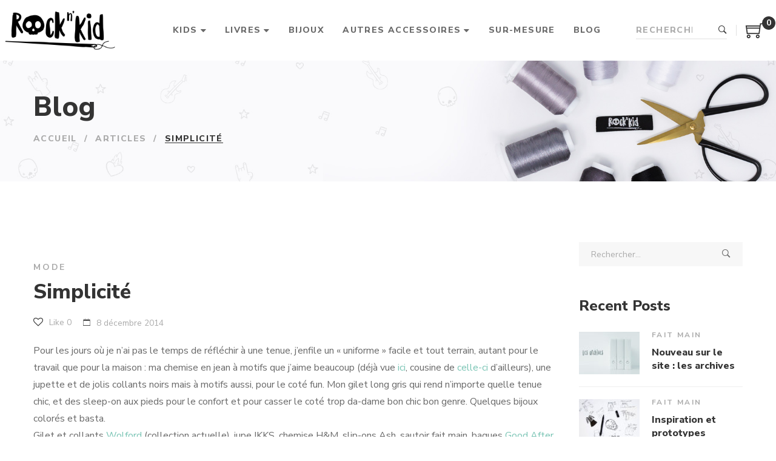

--- FILE ---
content_type: text/html; charset=UTF-8
request_url: https://www.rocknkid.com/simplicite/
body_size: 22829
content:
<!DOCTYPE html>
<html lang="fr-FR" prefix="og: http://ogp.me/ns#">
<head>
	<link rel="stylesheet" href="https://www.rocknkid.com/wp-content/themes/rocknkid/assets/css/overide.css" type="text/css">
	<link href="https://fonts.googleapis.com/css2?family=Bebas+Neue&display=swap" rel="stylesheet">
					<script>document.documentElement.className = document.documentElement.className + ' yes-js js_active js'</script>
				<meta charset="UTF-8"/>
<meta name="viewport" content="width=device-width, initial-scale=1, maximum-scale=1">


	<link rel="pingback" href="https://www.rocknkid.com/xmlrpc.php"/>

<link rel="profile" href="http://gmpg.org/xfn/11" />

	<link rel="shortcut icon" href="https://www.rocknkid.com/wp-content/uploads/2020/10/skull-rocknkid.png" />





<title>Simplicité &#8211; Rock n&#039; Kid</title>
<meta name='robots' content='max-image-preview:large' />
<!-- Premmerce SEO for WooCommerce  -->
<meta property="og:locale" content="fr_FR" />
<meta property="og:type" content="article" />
<meta property="og:title" content="Simplicité &#8211; Rock n&#039; Kid" />
<meta property="og:description" content="Pour les jours où je n&rsquo;ai pas le temps de réfléchir à une tenue, j&rsquo;enfile un « uniforme » facile et tout terrain, autant pour le travail que pour la maison : ma chemise en jean à motifs que j&rsquo;aime beaucoup (déjà vue ici, cousine de celle-ci d&rsquo;ailleurs), une jupette et de jolis collants noirs mais à &hellip;" />
<meta property="og:url" content="https://www.rocknkid.com/simplicite/" />
<meta property="og:site_name" content="Rock n&#039; Kid" />
<meta property="article:section" content="Shopping" />
<meta property="article:published_time" content="2014-12-08T10:48:01+01:00" />
<meta property="article:modified_time" content="2014-12-08T10:48:01+01:00" />
<meta name="twitter:card" content="summary_large_image" />
<meta name="twitter:title" content="Simplicité &#8211; Rock n&#039; Kid" />
<meta name="twitter:description" content="Pour les jours où je n&rsquo;ai pas le temps de réfléchir à une tenue, j&rsquo;enfile un « uniforme » facile et tout terrain, autant pour le travail que pour la maison : ma chemise en jean à motifs que j&rsquo;aime beaucoup (déjà vue ici, cousine de celle-ci d&rsquo;ailleurs), une jupette et de jolis collants noirs mais à &hellip;" />
<script type='application/ld+json'>{"@context":"https://schema.org","@type":"Organization","url":"https://www.rocknkid.com","name":"Rock n&#039; Kid"}</script>
<!-- /Premmerce SEO for WooCommerce  -->
<script>window._wca = window._wca || [];</script>
<link rel='dns-prefetch' href='//stats.wp.com' />
<link rel='dns-prefetch' href='//fonts.googleapis.com' />
<link rel='dns-prefetch' href='//c0.wp.com' />
<link rel="alternate" type="application/rss+xml" title="Rock n&#039; Kid &raquo; Flux" href="https://www.rocknkid.com/feed/" />
<link rel="alternate" type="application/rss+xml" title="Rock n&#039; Kid &raquo; Flux des commentaires" href="https://www.rocknkid.com/comments/feed/" />
<link rel="alternate" type="application/rss+xml" title="Rock n&#039; Kid &raquo; Simplicité Flux des commentaires" href="https://www.rocknkid.com/simplicite/feed/" />
<script type="text/javascript">
window._wpemojiSettings = {"baseUrl":"https:\/\/s.w.org\/images\/core\/emoji\/14.0.0\/72x72\/","ext":".png","svgUrl":"https:\/\/s.w.org\/images\/core\/emoji\/14.0.0\/svg\/","svgExt":".svg","source":{"concatemoji":"https:\/\/www.rocknkid.com\/wp-includes\/js\/wp-emoji-release.min.js?ver=6.2.8"}};
/*! This file is auto-generated */
!function(e,a,t){var n,r,o,i=a.createElement("canvas"),p=i.getContext&&i.getContext("2d");function s(e,t){p.clearRect(0,0,i.width,i.height),p.fillText(e,0,0);e=i.toDataURL();return p.clearRect(0,0,i.width,i.height),p.fillText(t,0,0),e===i.toDataURL()}function c(e){var t=a.createElement("script");t.src=e,t.defer=t.type="text/javascript",a.getElementsByTagName("head")[0].appendChild(t)}for(o=Array("flag","emoji"),t.supports={everything:!0,everythingExceptFlag:!0},r=0;r<o.length;r++)t.supports[o[r]]=function(e){if(p&&p.fillText)switch(p.textBaseline="top",p.font="600 32px Arial",e){case"flag":return s("\ud83c\udff3\ufe0f\u200d\u26a7\ufe0f","\ud83c\udff3\ufe0f\u200b\u26a7\ufe0f")?!1:!s("\ud83c\uddfa\ud83c\uddf3","\ud83c\uddfa\u200b\ud83c\uddf3")&&!s("\ud83c\udff4\udb40\udc67\udb40\udc62\udb40\udc65\udb40\udc6e\udb40\udc67\udb40\udc7f","\ud83c\udff4\u200b\udb40\udc67\u200b\udb40\udc62\u200b\udb40\udc65\u200b\udb40\udc6e\u200b\udb40\udc67\u200b\udb40\udc7f");case"emoji":return!s("\ud83e\udef1\ud83c\udffb\u200d\ud83e\udef2\ud83c\udfff","\ud83e\udef1\ud83c\udffb\u200b\ud83e\udef2\ud83c\udfff")}return!1}(o[r]),t.supports.everything=t.supports.everything&&t.supports[o[r]],"flag"!==o[r]&&(t.supports.everythingExceptFlag=t.supports.everythingExceptFlag&&t.supports[o[r]]);t.supports.everythingExceptFlag=t.supports.everythingExceptFlag&&!t.supports.flag,t.DOMReady=!1,t.readyCallback=function(){t.DOMReady=!0},t.supports.everything||(n=function(){t.readyCallback()},a.addEventListener?(a.addEventListener("DOMContentLoaded",n,!1),e.addEventListener("load",n,!1)):(e.attachEvent("onload",n),a.attachEvent("onreadystatechange",function(){"complete"===a.readyState&&t.readyCallback()})),(e=t.source||{}).concatemoji?c(e.concatemoji):e.wpemoji&&e.twemoji&&(c(e.twemoji),c(e.wpemoji)))}(window,document,window._wpemojiSettings);
</script>
<style type="text/css">
img.wp-smiley,
img.emoji {
	display: inline !important;
	border: none !important;
	box-shadow: none !important;
	height: 1em !important;
	width: 1em !important;
	margin: 0 0.07em !important;
	vertical-align: -0.1em !important;
	background: none !important;
	padding: 0 !important;
}
</style>
	<link rel='stylesheet' id='gsf_custom_font_quickfoxregular-css' href='https://www.rocknkid.com/wp-content/uploads/gsf-fonts/rocknkid/stylesheet.css?ver=6.2.8' type='text/css' media='all' />
<link rel='stylesheet' id='gsf_google-fonts-css' href='https://fonts.googleapis.com/css?family=Nunito+Sans%3A200%2C200i%2C300%2C300i%2Cregular%2C400i%2C600%2C600i%2C700%2C700i%2C800%2C800i%2C900%2C900i%7CMontserrat%3A100%2C100i%2C200%2C200i%2C300%2C300i%2Cregular%2C400i%2C500%2C500i%2C600%2C600i%2C700%2C700i%2C800%2C800i%2C900%2C900i%7CPlayfair+Display%3A400%2C400i%2C700%2C700i%2C900%2C900i&#038;subset=latin%2Clatin-ext%2Cvietnamese%2Ccyrillic&#038;ver=6.2.8' type='text/css' media='all' />
<link rel='stylesheet' id='wp-block-library-css' href='https://c0.wp.com/c/6.2.8/wp-includes/css/dist/block-library/style.min.css' type='text/css' media='all' />
<style id='wp-block-library-inline-css' type='text/css'>
.has-text-align-justify{text-align:justify;}
</style>
<style id='wp-block-library-theme-inline-css' type='text/css'>
.wp-block-audio figcaption{color:#555;font-size:13px;text-align:center}.is-dark-theme .wp-block-audio figcaption{color:hsla(0,0%,100%,.65)}.wp-block-audio{margin:0 0 1em}.wp-block-code{border:1px solid #ccc;border-radius:4px;font-family:Menlo,Consolas,monaco,monospace;padding:.8em 1em}.wp-block-embed figcaption{color:#555;font-size:13px;text-align:center}.is-dark-theme .wp-block-embed figcaption{color:hsla(0,0%,100%,.65)}.wp-block-embed{margin:0 0 1em}.blocks-gallery-caption{color:#555;font-size:13px;text-align:center}.is-dark-theme .blocks-gallery-caption{color:hsla(0,0%,100%,.65)}.wp-block-image figcaption{color:#555;font-size:13px;text-align:center}.is-dark-theme .wp-block-image figcaption{color:hsla(0,0%,100%,.65)}.wp-block-image{margin:0 0 1em}.wp-block-pullquote{border-bottom:4px solid;border-top:4px solid;color:currentColor;margin-bottom:1.75em}.wp-block-pullquote cite,.wp-block-pullquote footer,.wp-block-pullquote__citation{color:currentColor;font-size:.8125em;font-style:normal;text-transform:uppercase}.wp-block-quote{border-left:.25em solid;margin:0 0 1.75em;padding-left:1em}.wp-block-quote cite,.wp-block-quote footer{color:currentColor;font-size:.8125em;font-style:normal;position:relative}.wp-block-quote.has-text-align-right{border-left:none;border-right:.25em solid;padding-left:0;padding-right:1em}.wp-block-quote.has-text-align-center{border:none;padding-left:0}.wp-block-quote.is-large,.wp-block-quote.is-style-large,.wp-block-quote.is-style-plain{border:none}.wp-block-search .wp-block-search__label{font-weight:700}.wp-block-search__button{border:1px solid #ccc;padding:.375em .625em}:where(.wp-block-group.has-background){padding:1.25em 2.375em}.wp-block-separator.has-css-opacity{opacity:.4}.wp-block-separator{border:none;border-bottom:2px solid;margin-left:auto;margin-right:auto}.wp-block-separator.has-alpha-channel-opacity{opacity:1}.wp-block-separator:not(.is-style-wide):not(.is-style-dots){width:100px}.wp-block-separator.has-background:not(.is-style-dots){border-bottom:none;height:1px}.wp-block-separator.has-background:not(.is-style-wide):not(.is-style-dots){height:2px}.wp-block-table{margin:0 0 1em}.wp-block-table td,.wp-block-table th{word-break:normal}.wp-block-table figcaption{color:#555;font-size:13px;text-align:center}.is-dark-theme .wp-block-table figcaption{color:hsla(0,0%,100%,.65)}.wp-block-video figcaption{color:#555;font-size:13px;text-align:center}.is-dark-theme .wp-block-video figcaption{color:hsla(0,0%,100%,.65)}.wp-block-video{margin:0 0 1em}.wp-block-template-part.has-background{margin-bottom:0;margin-top:0;padding:1.25em 2.375em}
</style>
<link rel='stylesheet' id='swiper-css-css' href='https://www.rocknkid.com/wp-content/plugins/instagram-widget-by-wpzoom/dist/styles/library/swiper.css?ver=7.4.1' type='text/css' media='all' />
<link rel='stylesheet' id='magnific-popup-css' href='https://www.rocknkid.com/wp-content/plugins/april-framework/libs/smart-framework/assets/vendors/magnific-popup/magnific-popup.min.css?ver=1.1.0' type='text/css' media='all' />
<link rel='stylesheet' id='wpz-insta_block-frontend-style-css' href='https://www.rocknkid.com/wp-content/plugins/instagram-widget-by-wpzoom/dist/styles/frontend/index.css?ver=88334af8e7b2e2d861de8f44ef434a93' type='text/css' media='all' />
<link rel='stylesheet' id='mediaelement-css' href='https://c0.wp.com/c/6.2.8/wp-includes/js/mediaelement/mediaelementplayer-legacy.min.css' type='text/css' media='all' />
<link rel='stylesheet' id='wp-mediaelement-css' href='https://c0.wp.com/c/6.2.8/wp-includes/js/mediaelement/wp-mediaelement.min.css' type='text/css' media='all' />
<link rel='stylesheet' id='yith-wcan-shortcodes-css' href='https://www.rocknkid.com/wp-content/plugins/yith-woocommerce-ajax-navigation/assets/css/shortcodes.css?ver=4.27.0' type='text/css' media='all' />
<style id='yith-wcan-shortcodes-inline-css' type='text/css'>
:root{
	--yith-wcan-filters_colors_titles: #434343;
	--yith-wcan-filters_colors_background: #FFFFFF;
	--yith-wcan-filters_colors_accent: #A7144C;
	--yith-wcan-filters_colors_accent_r: 167;
	--yith-wcan-filters_colors_accent_g: 20;
	--yith-wcan-filters_colors_accent_b: 76;
	--yith-wcan-color_swatches_border_radius: 100%;
	--yith-wcan-color_swatches_size: 30px;
	--yith-wcan-labels_style_background: #FFFFFF;
	--yith-wcan-labels_style_background_hover: #A7144C;
	--yith-wcan-labels_style_background_active: #A7144C;
	--yith-wcan-labels_style_text: #434343;
	--yith-wcan-labels_style_text_hover: #FFFFFF;
	--yith-wcan-labels_style_text_active: #FFFFFF;
	--yith-wcan-anchors_style_text: #434343;
	--yith-wcan-anchors_style_text_hover: #A7144C;
	--yith-wcan-anchors_style_text_active: #A7144C;
}
</style>
<link rel='stylesheet' id='jquery-selectBox-css' href='https://www.rocknkid.com/wp-content/plugins/yith-woocommerce-wishlist/assets/css/jquery.selectBox.css?ver=1.2.0' type='text/css' media='all' />
<link rel='stylesheet' id='yith-wcwl-font-awesome-css' href='https://www.rocknkid.com/wp-content/plugins/yith-woocommerce-wishlist/assets/css/font-awesome.css?ver=4.7.0' type='text/css' media='all' />
<link rel='stylesheet' id='woocommerce_prettyPhoto_css-css' href='//www.rocknkid.com/wp-content/plugins/woocommerce/assets/css/prettyPhoto.css?ver=3.1.6' type='text/css' media='all' />
<link rel='stylesheet' id='yith-wcwl-main-css' href='https://www.rocknkid.com/wp-content/plugins/yith-woocommerce-wishlist/assets/css/style.css?ver=3.26.0' type='text/css' media='all' />
<style id='yith-wcwl-main-inline-css' type='text/css'>
.yith-wcwl-share li a{color: #FFFFFF;}.yith-wcwl-share li a:hover{color: #FFFFFF;}.yith-wcwl-share a.facebook{background: #39599E; background-color: #39599E;}.yith-wcwl-share a.facebook:hover{background: #39599E; background-color: #39599E;}.yith-wcwl-share a.twitter{background: #45AFE2; background-color: #45AFE2;}.yith-wcwl-share a.twitter:hover{background: #39599E; background-color: #39599E;}.yith-wcwl-share a.pinterest{background: #AB2E31; background-color: #AB2E31;}.yith-wcwl-share a.pinterest:hover{background: #39599E; background-color: #39599E;}.yith-wcwl-share a.email{background: #FBB102; background-color: #FBB102;}.yith-wcwl-share a.email:hover{background: #39599E; background-color: #39599E;}.yith-wcwl-share a.whatsapp{background: #00A901; background-color: #00A901;}.yith-wcwl-share a.whatsapp:hover{background: #39599E; background-color: #39599E;}
</style>
<link rel='stylesheet' id='classic-theme-styles-css' href='https://c0.wp.com/c/6.2.8/wp-includes/css/classic-themes.min.css' type='text/css' media='all' />
<style id='global-styles-inline-css' type='text/css'>
body{--wp--preset--color--black: #000000;--wp--preset--color--cyan-bluish-gray: #abb8c3;--wp--preset--color--white: #ffffff;--wp--preset--color--pale-pink: #f78da7;--wp--preset--color--vivid-red: #cf2e2e;--wp--preset--color--luminous-vivid-orange: #ff6900;--wp--preset--color--luminous-vivid-amber: #fcb900;--wp--preset--color--light-green-cyan: #7bdcb5;--wp--preset--color--vivid-green-cyan: #00d084;--wp--preset--color--pale-cyan-blue: #8ed1fc;--wp--preset--color--vivid-cyan-blue: #0693e3;--wp--preset--color--vivid-purple: #9b51e0;--wp--preset--gradient--vivid-cyan-blue-to-vivid-purple: linear-gradient(135deg,rgba(6,147,227,1) 0%,rgb(155,81,224) 100%);--wp--preset--gradient--light-green-cyan-to-vivid-green-cyan: linear-gradient(135deg,rgb(122,220,180) 0%,rgb(0,208,130) 100%);--wp--preset--gradient--luminous-vivid-amber-to-luminous-vivid-orange: linear-gradient(135deg,rgba(252,185,0,1) 0%,rgba(255,105,0,1) 100%);--wp--preset--gradient--luminous-vivid-orange-to-vivid-red: linear-gradient(135deg,rgba(255,105,0,1) 0%,rgb(207,46,46) 100%);--wp--preset--gradient--very-light-gray-to-cyan-bluish-gray: linear-gradient(135deg,rgb(238,238,238) 0%,rgb(169,184,195) 100%);--wp--preset--gradient--cool-to-warm-spectrum: linear-gradient(135deg,rgb(74,234,220) 0%,rgb(151,120,209) 20%,rgb(207,42,186) 40%,rgb(238,44,130) 60%,rgb(251,105,98) 80%,rgb(254,248,76) 100%);--wp--preset--gradient--blush-light-purple: linear-gradient(135deg,rgb(255,206,236) 0%,rgb(152,150,240) 100%);--wp--preset--gradient--blush-bordeaux: linear-gradient(135deg,rgb(254,205,165) 0%,rgb(254,45,45) 50%,rgb(107,0,62) 100%);--wp--preset--gradient--luminous-dusk: linear-gradient(135deg,rgb(255,203,112) 0%,rgb(199,81,192) 50%,rgb(65,88,208) 100%);--wp--preset--gradient--pale-ocean: linear-gradient(135deg,rgb(255,245,203) 0%,rgb(182,227,212) 50%,rgb(51,167,181) 100%);--wp--preset--gradient--electric-grass: linear-gradient(135deg,rgb(202,248,128) 0%,rgb(113,206,126) 100%);--wp--preset--gradient--midnight: linear-gradient(135deg,rgb(2,3,129) 0%,rgb(40,116,252) 100%);--wp--preset--duotone--dark-grayscale: url('#wp-duotone-dark-grayscale');--wp--preset--duotone--grayscale: url('#wp-duotone-grayscale');--wp--preset--duotone--purple-yellow: url('#wp-duotone-purple-yellow');--wp--preset--duotone--blue-red: url('#wp-duotone-blue-red');--wp--preset--duotone--midnight: url('#wp-duotone-midnight');--wp--preset--duotone--magenta-yellow: url('#wp-duotone-magenta-yellow');--wp--preset--duotone--purple-green: url('#wp-duotone-purple-green');--wp--preset--duotone--blue-orange: url('#wp-duotone-blue-orange');--wp--preset--font-size--small: 13px;--wp--preset--font-size--medium: 20px;--wp--preset--font-size--large: 36px;--wp--preset--font-size--x-large: 42px;--wp--preset--spacing--20: 0.44rem;--wp--preset--spacing--30: 0.67rem;--wp--preset--spacing--40: 1rem;--wp--preset--spacing--50: 1.5rem;--wp--preset--spacing--60: 2.25rem;--wp--preset--spacing--70: 3.38rem;--wp--preset--spacing--80: 5.06rem;--wp--preset--shadow--natural: 6px 6px 9px rgba(0, 0, 0, 0.2);--wp--preset--shadow--deep: 12px 12px 50px rgba(0, 0, 0, 0.4);--wp--preset--shadow--sharp: 6px 6px 0px rgba(0, 0, 0, 0.2);--wp--preset--shadow--outlined: 6px 6px 0px -3px rgba(255, 255, 255, 1), 6px 6px rgba(0, 0, 0, 1);--wp--preset--shadow--crisp: 6px 6px 0px rgba(0, 0, 0, 1);}:where(.is-layout-flex){gap: 0.5em;}body .is-layout-flow > .alignleft{float: left;margin-inline-start: 0;margin-inline-end: 2em;}body .is-layout-flow > .alignright{float: right;margin-inline-start: 2em;margin-inline-end: 0;}body .is-layout-flow > .aligncenter{margin-left: auto !important;margin-right: auto !important;}body .is-layout-constrained > .alignleft{float: left;margin-inline-start: 0;margin-inline-end: 2em;}body .is-layout-constrained > .alignright{float: right;margin-inline-start: 2em;margin-inline-end: 0;}body .is-layout-constrained > .aligncenter{margin-left: auto !important;margin-right: auto !important;}body .is-layout-constrained > :where(:not(.alignleft):not(.alignright):not(.alignfull)){max-width: var(--wp--style--global--content-size);margin-left: auto !important;margin-right: auto !important;}body .is-layout-constrained > .alignwide{max-width: var(--wp--style--global--wide-size);}body .is-layout-flex{display: flex;}body .is-layout-flex{flex-wrap: wrap;align-items: center;}body .is-layout-flex > *{margin: 0;}:where(.wp-block-columns.is-layout-flex){gap: 2em;}.has-black-color{color: var(--wp--preset--color--black) !important;}.has-cyan-bluish-gray-color{color: var(--wp--preset--color--cyan-bluish-gray) !important;}.has-white-color{color: var(--wp--preset--color--white) !important;}.has-pale-pink-color{color: var(--wp--preset--color--pale-pink) !important;}.has-vivid-red-color{color: var(--wp--preset--color--vivid-red) !important;}.has-luminous-vivid-orange-color{color: var(--wp--preset--color--luminous-vivid-orange) !important;}.has-luminous-vivid-amber-color{color: var(--wp--preset--color--luminous-vivid-amber) !important;}.has-light-green-cyan-color{color: var(--wp--preset--color--light-green-cyan) !important;}.has-vivid-green-cyan-color{color: var(--wp--preset--color--vivid-green-cyan) !important;}.has-pale-cyan-blue-color{color: var(--wp--preset--color--pale-cyan-blue) !important;}.has-vivid-cyan-blue-color{color: var(--wp--preset--color--vivid-cyan-blue) !important;}.has-vivid-purple-color{color: var(--wp--preset--color--vivid-purple) !important;}.has-black-background-color{background-color: var(--wp--preset--color--black) !important;}.has-cyan-bluish-gray-background-color{background-color: var(--wp--preset--color--cyan-bluish-gray) !important;}.has-white-background-color{background-color: var(--wp--preset--color--white) !important;}.has-pale-pink-background-color{background-color: var(--wp--preset--color--pale-pink) !important;}.has-vivid-red-background-color{background-color: var(--wp--preset--color--vivid-red) !important;}.has-luminous-vivid-orange-background-color{background-color: var(--wp--preset--color--luminous-vivid-orange) !important;}.has-luminous-vivid-amber-background-color{background-color: var(--wp--preset--color--luminous-vivid-amber) !important;}.has-light-green-cyan-background-color{background-color: var(--wp--preset--color--light-green-cyan) !important;}.has-vivid-green-cyan-background-color{background-color: var(--wp--preset--color--vivid-green-cyan) !important;}.has-pale-cyan-blue-background-color{background-color: var(--wp--preset--color--pale-cyan-blue) !important;}.has-vivid-cyan-blue-background-color{background-color: var(--wp--preset--color--vivid-cyan-blue) !important;}.has-vivid-purple-background-color{background-color: var(--wp--preset--color--vivid-purple) !important;}.has-black-border-color{border-color: var(--wp--preset--color--black) !important;}.has-cyan-bluish-gray-border-color{border-color: var(--wp--preset--color--cyan-bluish-gray) !important;}.has-white-border-color{border-color: var(--wp--preset--color--white) !important;}.has-pale-pink-border-color{border-color: var(--wp--preset--color--pale-pink) !important;}.has-vivid-red-border-color{border-color: var(--wp--preset--color--vivid-red) !important;}.has-luminous-vivid-orange-border-color{border-color: var(--wp--preset--color--luminous-vivid-orange) !important;}.has-luminous-vivid-amber-border-color{border-color: var(--wp--preset--color--luminous-vivid-amber) !important;}.has-light-green-cyan-border-color{border-color: var(--wp--preset--color--light-green-cyan) !important;}.has-vivid-green-cyan-border-color{border-color: var(--wp--preset--color--vivid-green-cyan) !important;}.has-pale-cyan-blue-border-color{border-color: var(--wp--preset--color--pale-cyan-blue) !important;}.has-vivid-cyan-blue-border-color{border-color: var(--wp--preset--color--vivid-cyan-blue) !important;}.has-vivid-purple-border-color{border-color: var(--wp--preset--color--vivid-purple) !important;}.has-vivid-cyan-blue-to-vivid-purple-gradient-background{background: var(--wp--preset--gradient--vivid-cyan-blue-to-vivid-purple) !important;}.has-light-green-cyan-to-vivid-green-cyan-gradient-background{background: var(--wp--preset--gradient--light-green-cyan-to-vivid-green-cyan) !important;}.has-luminous-vivid-amber-to-luminous-vivid-orange-gradient-background{background: var(--wp--preset--gradient--luminous-vivid-amber-to-luminous-vivid-orange) !important;}.has-luminous-vivid-orange-to-vivid-red-gradient-background{background: var(--wp--preset--gradient--luminous-vivid-orange-to-vivid-red) !important;}.has-very-light-gray-to-cyan-bluish-gray-gradient-background{background: var(--wp--preset--gradient--very-light-gray-to-cyan-bluish-gray) !important;}.has-cool-to-warm-spectrum-gradient-background{background: var(--wp--preset--gradient--cool-to-warm-spectrum) !important;}.has-blush-light-purple-gradient-background{background: var(--wp--preset--gradient--blush-light-purple) !important;}.has-blush-bordeaux-gradient-background{background: var(--wp--preset--gradient--blush-bordeaux) !important;}.has-luminous-dusk-gradient-background{background: var(--wp--preset--gradient--luminous-dusk) !important;}.has-pale-ocean-gradient-background{background: var(--wp--preset--gradient--pale-ocean) !important;}.has-electric-grass-gradient-background{background: var(--wp--preset--gradient--electric-grass) !important;}.has-midnight-gradient-background{background: var(--wp--preset--gradient--midnight) !important;}.has-small-font-size{font-size: var(--wp--preset--font-size--small) !important;}.has-medium-font-size{font-size: var(--wp--preset--font-size--medium) !important;}.has-large-font-size{font-size: var(--wp--preset--font-size--large) !important;}.has-x-large-font-size{font-size: var(--wp--preset--font-size--x-large) !important;}
.wp-block-navigation a:where(:not(.wp-element-button)){color: inherit;}
:where(.wp-block-columns.is-layout-flex){gap: 2em;}
.wp-block-pullquote{font-size: 1.5em;line-height: 1.6;}
</style>
<link rel='stylesheet' id='gsf_admin-bar-css' href='https://www.rocknkid.com/wp-content/plugins/april-framework/assets/css/admin-bar.min.css?ver=4.5' type='text/css' media='all' />
<link rel='stylesheet' id='font-awesome-css' href='https://www.rocknkid.com/wp-content/plugins/april-framework/libs/smart-framework/assets/vendors/font-awesome/css/font-awesome.min.css?ver=4.7.0' type='text/css' media='all' />
<style id='font-awesome-inline-css' type='text/css'>
[data-font="FontAwesome"]:before {font-family: 'FontAwesome' !important;content: attr(data-icon) !important;speak: none !important;font-weight: normal !important;font-variant: normal !important;text-transform: none !important;line-height: 1 !important;font-style: normal !important;-webkit-font-smoothing: antialiased !important;-moz-osx-font-smoothing: grayscale !important;}
</style>
<link rel='stylesheet' id='themify-icons-css' href='https://www.rocknkid.com/wp-content/themes/rocknkid/assets/vendors/themify-icons/css/themify-icons.min.css?ver=6.2.8' type='text/css' media='all' />
<link rel='stylesheet' id='ionicons-css' href='https://www.rocknkid.com/wp-content/themes/rocknkid/assets/vendors/ionicons/css/ionicons.min.css?ver=6.2.8' type='text/css' media='all' />
<link rel='stylesheet' id='gsf_xmenu-animate-css' href='https://www.rocknkid.com/wp-content/plugins/april-framework/core/xmenu/assets/css/animate.min.css?ver=3.5.1' type='text/css' media='all' />
<link rel='stylesheet' id='contact-form-7-css' href='https://www.rocknkid.com/wp-content/plugins/contact-form-7/includes/css/styles.css?ver=5.8.1' type='text/css' media='all' />
<link rel='stylesheet' id='easy_store_vacation-css' href='https://www.rocknkid.com/wp-content/plugins/easy-store-vacation/public/css/easy_store_vacation-public.css?ver=1.1.6' type='text/css' media='all' />
<link rel='stylesheet' id='ladda-css' href='https://www.rocknkid.com/wp-content/plugins/g5plus-post-like/assets/vendors/ladda/ladda-themeless.min.css?ver=1.0' type='text/css' media='all' />
<link rel='stylesheet' id='dashicons-css' href='https://c0.wp.com/c/6.2.8/wp-includes/css/dashicons.min.css' type='text/css' media='all' />
<style id='dashicons-inline-css' type='text/css'>
[data-font="Dashicons"]:before {font-family: 'Dashicons' !important;content: attr(data-icon) !important;speak: none !important;font-weight: normal !important;font-variant: normal !important;text-transform: none !important;line-height: 1 !important;font-style: normal !important;-webkit-font-smoothing: antialiased !important;-moz-osx-font-smoothing: grayscale !important;}
</style>
<link rel='stylesheet' id='post-views-counter-frontend-css' href='https://www.rocknkid.com/wp-content/plugins/post-views-counter/css/frontend.min.css?ver=1.3.13' type='text/css' media='all' />
<link rel='stylesheet' id='rs-plugin-settings-css' href='https://www.rocknkid.com/wp-content/plugins/revslider/public/assets/css/rs6.css?ver=6.2.14' type='text/css' media='all' />
<style id='rs-plugin-settings-inline-css' type='text/css'>
#rs-demo-id {}
</style>
<link rel='stylesheet' id='wcsob-css' href='https://www.rocknkid.com/wp-content/plugins/sold-out-badge-for-woocommerce//style.css?ver=6.2.8' type='text/css' media='all' />
<style id='wcsob-inline-css' type='text/css'>
.wcsob_soldout { color: #ffffff;background: #222222;font-size: 12px;padding-top: 3px;padding-right: 8px;padding-bottom: 3px;padding-left: 8px;font-weight: bold;width: auto;height: auto;border-radius: 0px;z-index: 9999;text-align: center;position: absolute;top: 6px;right: auto;bottom: auto;left: 6px; }.single-product .wcsob_soldout { top: 6px;right: auto;bottom: auto;left: 6px; }
</style>
<link rel='stylesheet' id='woocommerce-layout-css' href='https://c0.wp.com/p/woocommerce/8.2.4/assets/css/woocommerce-layout.css' type='text/css' media='all' />
<style id='woocommerce-layout-inline-css' type='text/css'>

	.infinite-scroll .woocommerce-pagination {
		display: none;
	}
</style>
<link rel='stylesheet' id='woocommerce-smallscreen-css' href='https://c0.wp.com/p/woocommerce/8.2.4/assets/css/woocommerce-smallscreen.css' type='text/css' media='only screen and (max-width: 768px)' />
<link rel='stylesheet' id='woocommerce-general-css' href='https://c0.wp.com/p/woocommerce/8.2.4/assets/css/woocommerce.css' type='text/css' media='all' />
<style id='woocommerce-inline-inline-css' type='text/css'>
.woocommerce form .form-row .required { visibility: visible; }
</style>
<link rel='stylesheet' id='jquery-colorbox-css' href='https://www.rocknkid.com/wp-content/plugins/yith-woocommerce-compare/assets/css/colorbox.css?ver=1.4.21' type='text/css' media='all' />
<style id='akismet-widget-style-inline-css' type='text/css'>

			.a-stats {
				--akismet-color-mid-green: #357b49;
				--akismet-color-white: #fff;
				--akismet-color-light-grey: #f6f7f7;

				max-width: 350px;
				width: auto;
			}

			.a-stats * {
				all: unset;
				box-sizing: border-box;
			}

			.a-stats strong {
				font-weight: 600;
			}

			.a-stats a.a-stats__link,
			.a-stats a.a-stats__link:visited,
			.a-stats a.a-stats__link:active {
				background: var(--akismet-color-mid-green);
				border: none;
				box-shadow: none;
				border-radius: 8px;
				color: var(--akismet-color-white);
				cursor: pointer;
				display: block;
				font-family: -apple-system, BlinkMacSystemFont, 'Segoe UI', 'Roboto', 'Oxygen-Sans', 'Ubuntu', 'Cantarell', 'Helvetica Neue', sans-serif;
				font-weight: 500;
				padding: 12px;
				text-align: center;
				text-decoration: none;
				transition: all 0.2s ease;
			}

			/* Extra specificity to deal with TwentyTwentyOne focus style */
			.widget .a-stats a.a-stats__link:focus {
				background: var(--akismet-color-mid-green);
				color: var(--akismet-color-white);
				text-decoration: none;
			}

			.a-stats a.a-stats__link:hover {
				filter: brightness(110%);
				box-shadow: 0 4px 12px rgba(0, 0, 0, 0.06), 0 0 2px rgba(0, 0, 0, 0.16);
			}

			.a-stats .count {
				color: var(--akismet-color-white);
				display: block;
				font-size: 1.5em;
				line-height: 1.4;
				padding: 0 13px;
				white-space: nowrap;
			}
		
</style>
<link rel='stylesheet' id='bootstrap-css' href='https://www.rocknkid.com/wp-content/themes/rocknkid/assets/vendors/bootstrap/css/bootstrap.min.css?ver=3.3.7' type='text/css' media='all' />
<link rel='stylesheet' id='custom-bootstrap-css' href='https://www.rocknkid.com/wp-content/themes/rocknkid/assets/vendors/bootstrap/css/custom-bootstrap.min.css?ver=3.3.7' type='text/css' media='all' />
<link rel='stylesheet' id='owl.carousel-css' href='https://www.rocknkid.com/wp-content/themes/rocknkid/assets/vendors/owl.carousel/assets/owl.carousel.min.css?ver=2.2.0' type='text/css' media='all' />
<link rel='stylesheet' id='owl.carousel.theme.default-css' href='https://www.rocknkid.com/wp-content/themes/rocknkid/assets/vendors/owl.carousel/assets/owl.theme.default.min.css?ver=2.2.0' type='text/css' media='all' />
<link rel='stylesheet' id='perfect-scrollbar-css' href='https://www.rocknkid.com/wp-content/plugins/april-framework/libs/smart-framework/assets/vendors/perfect-scrollbar/css/perfect-scrollbar.min.css?ver=0.6.11' type='text/css' media='all' />
<link rel='stylesheet' id='animate-css-css' href='https://www.rocknkid.com/wp-content/themes/rocknkid/assets/css/animate.min.css?ver=1.0' type='text/css' media='all' />
<link rel='stylesheet' id='gsf_main-css' href='https://www.rocknkid.com/wp-content/themes/rocknkid/style.min.css?ver=4.1' type='text/css' media='all' />
<style id='gsf_main-inline-css' type='text/css'>
			body {
				background-color: #fff !important
			}                        .top-drawer-content {
                                                        padding-top: 10px;                            padding-bottom: 10px;
                        }                        .header-inner {
                                                        padding-left: 20px;                            padding-right: 20px;
                        }                        #primary-content {
                                                        padding-left: 0px;                            padding-right: 0px;                            padding-top: 100px;                            padding-bottom: 0px;
                        }                        @media (max-width: 1199px) {
                            #primary-content {
                                                            padding-left: 15px;                            padding-right: 15px;
                            }
                        }
                .thumbnail-size-thumbnail:before {
                    padding-bottom: 100%;
                }                .thumbnail-size-medium:before {
                    padding-bottom: 100%;
                }                .thumbnail-size-large:before {
                    padding-bottom: 100%;
                }                .thumbnail-size-1536x1536:before {
                    padding-bottom: 100%;
                }                .thumbnail-size-2048x2048:before {
                    padding-bottom: 100%;
                }                .thumbnail-size-yith-woocompare-image:before {
                    padding-bottom: 70%;
                }                .thumbnail-size-woocommerce_thumbnail:before {
                    padding-bottom: 125.92592592593%;
                }                .thumbnail-size-woocommerce_gallery_thumbnail:before {
                    padding-bottom: 100%;
                }.vc_custom_1509613946210{background-image: url(https://www.rocknkid.com/wp-content/uploads/2020/11/bandeau-defaut.jpg) !important;background-position: center !important;background-repeat: no-repeat !important;background-size: cover !important;}.vc_custom_1509612981250{background-image: url(https://www.rocknkid.com/wp-content/uploads/2020/09/bas-de-page-2.jpg?id=43) !important;background-position: center !important;background-repeat: no-repeat !important;background-size: cover !important;}                .canvas-overlay {
                    cursor: url(https://www.rocknkid.com/wp-content/themes/rocknkid/assets/images/close.png) 15 15, default;
                }.bg-wait {
	background: url(https://www.rocknkid.com/wp-content/uploads/2020/10/bg.jpg) no-repeat fixed center;
	font-family: 'Playfair Display', serif;
}

.bg-wait h2 {
    font-family: 'Playfair Display', serif;
}

.mailhome::before {
    content : 'Je m\'abonne aux actualités';
    text-align: center;
    position: absolute;
    left: 0;
    right: 0;
    top: -35px;
    font-weight: bold;
}

.mailhome {
    margin-top: 50px
}

.mailhome button {
    background: #f7f7f7;
    border: solid 1px #e2e2e2;
}

.mailhome button i {
    padding-top: 1px !important;
}

.mc4wp-response {
  position: absolute;
  margin-top: 20px;
  padding: 10px 20px;
}

.gsf-catalog-filter-filter, .single-product-function, .reviews_tab, .gf-product-share, .additional_information_tab, .yith-wcwl-wishlistexistsbrowse, .product-actions .compare, .yith-wcwl-add-button {
	display: none !important;
}

.fullwidth-video-bg {
    position: relative;
    text-align: center;
}

.fullwidth-video-bg video {
    width: 100%;
    height: calc(100vh - 200px);
    object-fit: cover;
    z-index: 0;
    opacity: 1;
}

.collection {
    color: #FFF !important;
    display: inline-block;
    position: absolute;
    top: 50%;
    left: 50%;
    transform: translate(-50%, -50%);
    z-index: 2;
}

.collection h1{
    color: #FFF !important;
    font-family: quickfoxregular;
    font-weight: normal;
    font-size: 80px;
}

.collection p {
    font-family: 'Playfair Display', serif;
    font-size: 22px;
}

.collection a {
    color: #FFF;
    text-decoration: none;
    display: inline-block;
    border: 1px solid #FFF;
    background: rgb(0 0 0 / .5);
    width: 240px;
    padding: 5px 0;
    font-size: 18px;
    transition: background .25s;
    cursor: pointer;
}

.collection a:hover {
    color: #000 !important;
    background: rgb(255 255 255);
    cursor: pointer;
}

.mc4wp-response {
	margin-top: 0;
}

ul.footer-menu {
    text-align: center;
    list-style-type: none;
    margin: 30px 0 0 0;
    padding: 50px 0 0 0;
}

ul.footer-menu li {
    display: inline-block;
    margin: 0 5px;
}

.nomob {
    color: #addad0;
}

.woocommerce form.checkout #order_review .woocommerce-checkout-payment .wc_payment_methods label {
    padding: 10px !important;
    display: block;
    background-color: white;
    width: 100%;
}

#payment ul.payment_methods li img {
    max-height: 80px !important;
    border-radius: 6px;
}
.woocommerce-checkout #payment .payment_method_paypal .about_paypal {
    display: block;
    margin-left: 15px;
}

@media screen and (max-width: 640px) {
  .nomob {
    display:none;
  }
}

@media screen and (max-width: 768px) {
  .home-responsive, .home-responsive .vc_column-inner {
    height: auto;
  }
  
  .collection h1{
        font-size: 50px;
    }
    
    .collection p {
        font-size: 18px;
    }
    
}

@media screen and (min-width: 1200px) {
	.header-wrap > .container, .header-inner {
		padding: 0 !important;
	}
}
</style>
<link rel='stylesheet' id='gsf_skin_skin-light-css' href='https://www.rocknkid.com/wp-content/themes/rocknkid/assets/skin/skin-light.min.css?ver=6.2.8' type='text/css' media='all' />
<link rel='stylesheet' id='js_composer_front-css' href='https://www.rocknkid.com/wp-content/plugins/js_composer/assets/css/js_composer.min.css?ver=6.2.0' type='text/css' media='all' />
<link rel='stylesheet' id='jetpack_css-css' href='https://c0.wp.com/p/jetpack/12.6.3/css/jetpack.css' type='text/css' media='all' />
<script type='text/javascript' src='https://c0.wp.com/c/6.2.8/wp-includes/js/jquery/jquery.min.js' id='jquery-core-js'></script>
<script type='text/javascript' src='https://c0.wp.com/c/6.2.8/wp-includes/js/jquery/jquery-migrate.min.js' id='jquery-migrate-js'></script>
<script type='text/javascript' src='https://c0.wp.com/c/6.2.8/wp-includes/js/underscore.min.js' id='underscore-js'></script>
<script type='text/javascript' src='https://www.rocknkid.com/wp-content/plugins/april-framework/libs/smart-framework/assets/vendors/magnific-popup/jquery.magnific-popup.min.js?ver=1.1.0' id='magnific-popup-js'></script>
<script type='text/javascript' src='https://www.rocknkid.com/wp-content/plugins/instagram-widget-by-wpzoom/dist/scripts/library/swiper.js?ver=7.4.1' id='swiper-js-js'></script>
<script type='text/javascript' src='https://www.rocknkid.com/wp-content/plugins/instagram-widget-by-wpzoom/dist/scripts/frontend/block.js?ver=bbee4d67b2da18bd1bf250c180e626bb' id='wpz-insta_block-frontend-script-js'></script>
<script type='text/javascript' src='https://www.rocknkid.com/wp-content/plugins/easy-store-vacation/public/js/easy_store_vacation-public.js?ver=1.1.6' id='easy_store_vacation-js'></script>
<script type='text/javascript' src='https://www.rocknkid.com/wp-content/plugins/revslider/public/assets/js/rbtools.min.js?ver=6.0.9' id='tp-tools-js'></script>
<script type='text/javascript' src='https://www.rocknkid.com/wp-content/plugins/revslider/public/assets/js/rs6.min.js?ver=6.2.14' id='revmin-js'></script>
<script type='text/javascript' src='https://c0.wp.com/p/woocommerce/8.2.4/assets/js/jquery-blockui/jquery.blockUI.min.js' id='jquery-blockui-js'></script>
<script type='text/javascript' id='wc-add-to-cart-js-extra'>
/* <![CDATA[ */
var wc_add_to_cart_params = {"ajax_url":"\/wp-admin\/admin-ajax.php","wc_ajax_url":"\/?wc-ajax=%%endpoint%%","i18n_view_cart":"Voir le panier","cart_url":"https:\/\/www.rocknkid.com\/cart\/","is_cart":"","cart_redirect_after_add":"no"};
/* ]]> */
</script>
<script type='text/javascript' src='https://c0.wp.com/p/woocommerce/8.2.4/assets/js/frontend/add-to-cart.min.js' id='wc-add-to-cart-js'></script>
<script type='text/javascript' src='https://www.rocknkid.com/wp-content/plugins/js_composer/assets/js/vendors/woocommerce-add-to-cart.js?ver=6.2.0' id='vc_woocommerce-add-to-cart-js-js'></script>
<script type='text/javascript' id='WCPAY_ASSETS-js-extra'>
/* <![CDATA[ */
var wcpayAssets = {"url":"https:\/\/www.rocknkid.com\/wp-content\/plugins\/woocommerce-payments\/dist\/"};
/* ]]> */
</script>
<script type='text/javascript' src='https://stats.wp.com/s-202603.js' id='woocommerce-analytics-js'></script>
<link rel="https://api.w.org/" href="https://www.rocknkid.com/wp-json/" /><link rel="alternate" type="application/json" href="https://www.rocknkid.com/wp-json/wp/v2/posts/18654" /><link rel="EditURI" type="application/rsd+xml" title="RSD" href="https://www.rocknkid.com/xmlrpc.php?rsd" />
<link rel="wlwmanifest" type="application/wlwmanifest+xml" href="https://www.rocknkid.com/wp-includes/wlwmanifest.xml" />
<meta name="generator" content="WordPress 6.2.8" />
<meta name="generator" content="WooCommerce 8.2.4" />
<link rel="canonical" href="https://www.rocknkid.com/simplicite/" />
<link rel='shortlink' href='https://www.rocknkid.com/?p=18654' />
<link rel="alternate" type="application/json+oembed" href="https://www.rocknkid.com/wp-json/oembed/1.0/embed?url=https%3A%2F%2Fwww.rocknkid.com%2Fsimplicite%2F" />
<link rel="alternate" type="text/xml+oembed" href="https://www.rocknkid.com/wp-json/oembed/1.0/embed?url=https%3A%2F%2Fwww.rocknkid.com%2Fsimplicite%2F&#038;format=xml" />
	<style>img#wpstats{display:none}</style>
		<style type="text/css" id="g5plus-custom-js"></style>	<noscript><style>.woocommerce-product-gallery{ opacity: 1 !important; }</style></noscript>
				<script  type="text/javascript">
				!function(f,b,e,v,n,t,s){if(f.fbq)return;n=f.fbq=function(){n.callMethod?
					n.callMethod.apply(n,arguments):n.queue.push(arguments)};if(!f._fbq)f._fbq=n;
					n.push=n;n.loaded=!0;n.version='2.0';n.queue=[];t=b.createElement(e);t.async=!0;
					t.src=v;s=b.getElementsByTagName(e)[0];s.parentNode.insertBefore(t,s)}(window,
					document,'script','https://connect.facebook.net/en_US/fbevents.js');
			</script>
			<!-- WooCommerce Facebook Integration Begin -->
			<script  type="text/javascript">

				fbq('init', '175882565574991', {}, {
    "agent": "woocommerce-8.2.4-3.1.2"
});

				fbq( 'track', 'PageView', {
    "source": "woocommerce",
    "version": "8.2.4",
    "pluginVersion": "3.1.2"
} );

				document.addEventListener( 'DOMContentLoaded', function() {
					jQuery && jQuery( function( $ ) {
						// Insert placeholder for events injected when a product is added to the cart through AJAX.
						$( document.body ).append( '<div class=\"wc-facebook-pixel-event-placeholder\"></div>' );
					} );
				}, false );

			</script>
			<!-- WooCommerce Facebook Integration End -->
			<meta name="generator" content="Powered by WPBakery Page Builder - drag and drop page builder for WordPress."/>
<meta name="generator" content="Powered by Slider Revolution 6.2.14 - responsive, Mobile-Friendly Slider Plugin for WordPress with comfortable drag and drop interface." />
<script type="text/javascript">function setREVStartSize(e){
			//window.requestAnimationFrame(function() {				 
				window.RSIW = window.RSIW===undefined ? window.innerWidth : window.RSIW;	
				window.RSIH = window.RSIH===undefined ? window.innerHeight : window.RSIH;	
				try {								
					var pw = document.getElementById(e.c).parentNode.offsetWidth,
						newh;
					pw = pw===0 || isNaN(pw) ? window.RSIW : pw;
					e.tabw = e.tabw===undefined ? 0 : parseInt(e.tabw);
					e.thumbw = e.thumbw===undefined ? 0 : parseInt(e.thumbw);
					e.tabh = e.tabh===undefined ? 0 : parseInt(e.tabh);
					e.thumbh = e.thumbh===undefined ? 0 : parseInt(e.thumbh);
					e.tabhide = e.tabhide===undefined ? 0 : parseInt(e.tabhide);
					e.thumbhide = e.thumbhide===undefined ? 0 : parseInt(e.thumbhide);
					e.mh = e.mh===undefined || e.mh=="" || e.mh==="auto" ? 0 : parseInt(e.mh,0);		
					if(e.layout==="fullscreen" || e.l==="fullscreen") 						
						newh = Math.max(e.mh,window.RSIH);					
					else{					
						e.gw = Array.isArray(e.gw) ? e.gw : [e.gw];
						for (var i in e.rl) if (e.gw[i]===undefined || e.gw[i]===0) e.gw[i] = e.gw[i-1];					
						e.gh = e.el===undefined || e.el==="" || (Array.isArray(e.el) && e.el.length==0)? e.gh : e.el;
						e.gh = Array.isArray(e.gh) ? e.gh : [e.gh];
						for (var i in e.rl) if (e.gh[i]===undefined || e.gh[i]===0) e.gh[i] = e.gh[i-1];
											
						var nl = new Array(e.rl.length),
							ix = 0,						
							sl;					
						e.tabw = e.tabhide>=pw ? 0 : e.tabw;
						e.thumbw = e.thumbhide>=pw ? 0 : e.thumbw;
						e.tabh = e.tabhide>=pw ? 0 : e.tabh;
						e.thumbh = e.thumbhide>=pw ? 0 : e.thumbh;					
						for (var i in e.rl) nl[i] = e.rl[i]<window.RSIW ? 0 : e.rl[i];
						sl = nl[0];									
						for (var i in nl) if (sl>nl[i] && nl[i]>0) { sl = nl[i]; ix=i;}															
						var m = pw>(e.gw[ix]+e.tabw+e.thumbw) ? 1 : (pw-(e.tabw+e.thumbw)) / (e.gw[ix]);					
						newh =  (e.gh[ix] * m) + (e.tabh + e.thumbh);
					}				
					if(window.rs_init_css===undefined) window.rs_init_css = document.head.appendChild(document.createElement("style"));					
					document.getElementById(e.c).height = newh+"px";
					window.rs_init_css.innerHTML += "#"+e.c+"_wrapper { height: "+newh+"px }";				
				} catch(e){
					console.log("Failure at Presize of Slider:" + e)
				}					   
			//});
		  };</script>
<style type="text/css" id="gsf-custom-css"></style><noscript><style> .wpb_animate_when_almost_visible { opacity: 1; }</style></noscript></head>
<body class="post-template-default single single-post postid-18654 single-format-standard wp-embed-responsive theme-rocknkid woocommerce-no-js yith-wcan-free chrome single-post-layout-1 gf-lazy-load wpb-js-composer js-comp-ver-6.2.0 vc_responsive">
	<svg xmlns="http://www.w3.org/2000/svg" viewBox="0 0 0 0" width="0" height="0" focusable="false" role="none" style="visibility: hidden; position: absolute; left: -9999px; overflow: hidden;" ><defs><filter id="wp-duotone-dark-grayscale"><feColorMatrix color-interpolation-filters="sRGB" type="matrix" values=" .299 .587 .114 0 0 .299 .587 .114 0 0 .299 .587 .114 0 0 .299 .587 .114 0 0 " /><feComponentTransfer color-interpolation-filters="sRGB" ><feFuncR type="table" tableValues="0 0.49803921568627" /><feFuncG type="table" tableValues="0 0.49803921568627" /><feFuncB type="table" tableValues="0 0.49803921568627" /><feFuncA type="table" tableValues="1 1" /></feComponentTransfer><feComposite in2="SourceGraphic" operator="in" /></filter></defs></svg><svg xmlns="http://www.w3.org/2000/svg" viewBox="0 0 0 0" width="0" height="0" focusable="false" role="none" style="visibility: hidden; position: absolute; left: -9999px; overflow: hidden;" ><defs><filter id="wp-duotone-grayscale"><feColorMatrix color-interpolation-filters="sRGB" type="matrix" values=" .299 .587 .114 0 0 .299 .587 .114 0 0 .299 .587 .114 0 0 .299 .587 .114 0 0 " /><feComponentTransfer color-interpolation-filters="sRGB" ><feFuncR type="table" tableValues="0 1" /><feFuncG type="table" tableValues="0 1" /><feFuncB type="table" tableValues="0 1" /><feFuncA type="table" tableValues="1 1" /></feComponentTransfer><feComposite in2="SourceGraphic" operator="in" /></filter></defs></svg><svg xmlns="http://www.w3.org/2000/svg" viewBox="0 0 0 0" width="0" height="0" focusable="false" role="none" style="visibility: hidden; position: absolute; left: -9999px; overflow: hidden;" ><defs><filter id="wp-duotone-purple-yellow"><feColorMatrix color-interpolation-filters="sRGB" type="matrix" values=" .299 .587 .114 0 0 .299 .587 .114 0 0 .299 .587 .114 0 0 .299 .587 .114 0 0 " /><feComponentTransfer color-interpolation-filters="sRGB" ><feFuncR type="table" tableValues="0.54901960784314 0.98823529411765" /><feFuncG type="table" tableValues="0 1" /><feFuncB type="table" tableValues="0.71764705882353 0.25490196078431" /><feFuncA type="table" tableValues="1 1" /></feComponentTransfer><feComposite in2="SourceGraphic" operator="in" /></filter></defs></svg><svg xmlns="http://www.w3.org/2000/svg" viewBox="0 0 0 0" width="0" height="0" focusable="false" role="none" style="visibility: hidden; position: absolute; left: -9999px; overflow: hidden;" ><defs><filter id="wp-duotone-blue-red"><feColorMatrix color-interpolation-filters="sRGB" type="matrix" values=" .299 .587 .114 0 0 .299 .587 .114 0 0 .299 .587 .114 0 0 .299 .587 .114 0 0 " /><feComponentTransfer color-interpolation-filters="sRGB" ><feFuncR type="table" tableValues="0 1" /><feFuncG type="table" tableValues="0 0.27843137254902" /><feFuncB type="table" tableValues="0.5921568627451 0.27843137254902" /><feFuncA type="table" tableValues="1 1" /></feComponentTransfer><feComposite in2="SourceGraphic" operator="in" /></filter></defs></svg><svg xmlns="http://www.w3.org/2000/svg" viewBox="0 0 0 0" width="0" height="0" focusable="false" role="none" style="visibility: hidden; position: absolute; left: -9999px; overflow: hidden;" ><defs><filter id="wp-duotone-midnight"><feColorMatrix color-interpolation-filters="sRGB" type="matrix" values=" .299 .587 .114 0 0 .299 .587 .114 0 0 .299 .587 .114 0 0 .299 .587 .114 0 0 " /><feComponentTransfer color-interpolation-filters="sRGB" ><feFuncR type="table" tableValues="0 0" /><feFuncG type="table" tableValues="0 0.64705882352941" /><feFuncB type="table" tableValues="0 1" /><feFuncA type="table" tableValues="1 1" /></feComponentTransfer><feComposite in2="SourceGraphic" operator="in" /></filter></defs></svg><svg xmlns="http://www.w3.org/2000/svg" viewBox="0 0 0 0" width="0" height="0" focusable="false" role="none" style="visibility: hidden; position: absolute; left: -9999px; overflow: hidden;" ><defs><filter id="wp-duotone-magenta-yellow"><feColorMatrix color-interpolation-filters="sRGB" type="matrix" values=" .299 .587 .114 0 0 .299 .587 .114 0 0 .299 .587 .114 0 0 .299 .587 .114 0 0 " /><feComponentTransfer color-interpolation-filters="sRGB" ><feFuncR type="table" tableValues="0.78039215686275 1" /><feFuncG type="table" tableValues="0 0.94901960784314" /><feFuncB type="table" tableValues="0.35294117647059 0.47058823529412" /><feFuncA type="table" tableValues="1 1" /></feComponentTransfer><feComposite in2="SourceGraphic" operator="in" /></filter></defs></svg><svg xmlns="http://www.w3.org/2000/svg" viewBox="0 0 0 0" width="0" height="0" focusable="false" role="none" style="visibility: hidden; position: absolute; left: -9999px; overflow: hidden;" ><defs><filter id="wp-duotone-purple-green"><feColorMatrix color-interpolation-filters="sRGB" type="matrix" values=" .299 .587 .114 0 0 .299 .587 .114 0 0 .299 .587 .114 0 0 .299 .587 .114 0 0 " /><feComponentTransfer color-interpolation-filters="sRGB" ><feFuncR type="table" tableValues="0.65098039215686 0.40392156862745" /><feFuncG type="table" tableValues="0 1" /><feFuncB type="table" tableValues="0.44705882352941 0.4" /><feFuncA type="table" tableValues="1 1" /></feComponentTransfer><feComposite in2="SourceGraphic" operator="in" /></filter></defs></svg><svg xmlns="http://www.w3.org/2000/svg" viewBox="0 0 0 0" width="0" height="0" focusable="false" role="none" style="visibility: hidden; position: absolute; left: -9999px; overflow: hidden;" ><defs><filter id="wp-duotone-blue-orange"><feColorMatrix color-interpolation-filters="sRGB" type="matrix" values=" .299 .587 .114 0 0 .299 .587 .114 0 0 .299 .587 .114 0 0 .299 .587 .114 0 0 " /><feComponentTransfer color-interpolation-filters="sRGB" ><feFuncR type="table" tableValues="0.098039215686275 1" /><feFuncG type="table" tableValues="0 0.66274509803922" /><feFuncB type="table" tableValues="0.84705882352941 0.41960784313725" /><feFuncA type="table" tableValues="1 1" /></feComponentTransfer><feComposite in2="SourceGraphic" operator="in" /></filter></defs></svg>		<!-- Open Wrapper -->
	<div id="gf-wrapper" class="gf-skin skin-light">
		<header data-layout="header-2" data-responsive-breakpoint="1199" data-navigation="30" data-sticky-skin="gf-skin skin-light" data-sticky-type="scroll_up" class="main-header header-2 gf-skin skin-light">
		<div class="header-wrap header-sticky header-full-width">
    <div class="container">
		<div class="header-inner x-nav-menu-container">
			<div class="logo-header has-logo-sticky">
        <a class="main-logo gsf-link" href="https://www.rocknkid.com/" title="Rock n&#039; Kid-Vêtements rock&#039;n&#039;roll cousus main en France">
                    <img  src="https://www.rocknkid.com/wp-content/uploads/2020/08/logo-rocknkid.png" alt="Rock n&#039; Kid-Vêtements rock&#039;n&#039;roll cousus main en France">
            </a>
            <a class="sticky-logo" href="https://www.rocknkid.com/" title="Rock n&#039; Kid-Vêtements rock&#039;n&#039;roll cousus main en France">
            <img  src="https://www.rocknkid.com/wp-content/uploads/2020/08/logo-rocknkid.png" alt="Rock n&#039; Kid-Vêtements rock&#039;n&#039;roll cousus main en France">
        </a>
        </div>			<nav  class="primary-menu">
				<div class="primary-menu-inner">
					<ul id="main-menu" class="main-menu clearfix x-nav-menu"><li id="menu-item-26991" class="menu-item menu-item-type-taxonomy menu-item-object-product_cat menu-item-has-children menu-item-26991" data-transition="x-fadeInUp"><a class="x-menu-link"  href="https://www.rocknkid.com/shop/kids/"><span class='x-menu-link-text'>Kids</span></a>
<ul class="sub-menu x-animated x-fadeInUp gf-skin skin-light" style="">
	<li id="menu-item-25348" class="menu-item menu-item-type-taxonomy menu-item-object-product_cat menu-item-25348" data-transition="x-fadeInUp"><a class="x-menu-link"  href="https://www.rocknkid.com/shop/kids/tours-de-cou/"><span class='x-menu-link-text'>Tours de cou</span></a></li>
	<li id="menu-item-25355" class="menu-item menu-item-type-taxonomy menu-item-object-product_cat menu-item-25355" data-transition="x-fadeInUp"><a class="x-menu-link"  href="https://www.rocknkid.com/shop/kids/bavoirs/"><span class='x-menu-link-text'>Bavoirs</span></a></li>
	<li id="menu-item-25357" class="menu-item menu-item-type-taxonomy menu-item-object-product_cat menu-item-25357" data-transition="x-fadeInUp"><a class="x-menu-link"  href="https://www.rocknkid.com/shop/kids/serviettes/"><span class='x-menu-link-text'>Serviettes</span></a></li>
	<li id="menu-item-25346" class="menu-item menu-item-type-taxonomy menu-item-object-product_cat menu-item-25346" data-transition="x-fadeInUp"><a class="x-menu-link"  href="https://www.rocknkid.com/shop/kids/t-shirts-et-sweats/"><span class='x-menu-link-text'>T-shirts et sweats</span></a></li>
	<li id="menu-item-25345" class="menu-item menu-item-type-taxonomy menu-item-object-product_cat menu-item-25345" data-transition="x-fadeInUp"><a class="x-menu-link"  href="https://www.rocknkid.com/shop/kids/sarouels-et-pantalons/"><span class='x-menu-link-text'>Sarouels et pantalons</span></a></li>
	<li id="menu-item-25344" class="menu-item menu-item-type-taxonomy menu-item-object-product_cat menu-item-25344" data-transition="x-fadeInUp"><a class="x-menu-link"  href="https://www.rocknkid.com/shop/kids/salopettes/"><span class='x-menu-link-text'>Salopettes</span></a></li>
	<li id="menu-item-25341" class="menu-item menu-item-type-taxonomy menu-item-object-product_cat menu-item-25341" data-transition="x-fadeInUp"><a class="x-menu-link"  href="https://www.rocknkid.com/shop/kids/gilets-et-vestes/"><span class='x-menu-link-text'>Gilets et vestes</span></a></li>
	<li id="menu-item-25343" class="menu-item menu-item-type-taxonomy menu-item-object-product_cat menu-item-25343" data-transition="x-fadeInUp"><a class="x-menu-link"  href="https://www.rocknkid.com/shop/kids/robes/"><span class='x-menu-link-text'>Robes</span></a></li>
	<li id="menu-item-25347" class="menu-item menu-item-type-taxonomy menu-item-object-product_cat menu-item-25347" data-transition="x-fadeInUp"><a class="x-menu-link"  href="https://www.rocknkid.com/shop/kids/tabliers/"><span class='x-menu-link-text'>Tabliers</span></a></li>
	<li id="menu-item-25340" class="menu-item menu-item-type-taxonomy menu-item-object-product_cat menu-item-25340" data-transition="x-fadeInUp"><a class="x-menu-link"  href="https://www.rocknkid.com/shop/kids/bloomers/"><span class='x-menu-link-text'>Bloomers</span></a></li>
	<li id="menu-item-25362" class="menu-item menu-item-type-taxonomy menu-item-object-product_cat menu-item-25362" data-transition="x-fadeInUp"><a class="x-menu-link"  href="https://www.rocknkid.com/shop/kids/protege-carnet-de-sante/"><span class='x-menu-link-text'>Protège carnet de santé</span></a></li>
</ul>
</li>
<li id="menu-item-26951" class="menu-item menu-item-type-taxonomy menu-item-object-product_cat menu-item-has-children menu-item-26951" data-transition="x-fadeInUp"><a class="x-menu-link"  href="https://www.rocknkid.com/shop/livres/"><span class='x-menu-link-text'>Livres</span></a>
<ul class="sub-menu x-animated x-fadeInUp gf-skin skin-light" style="">
	<li id="menu-item-25950" class="menu-item menu-item-type-taxonomy menu-item-object-product_cat menu-item-25950" data-transition="x-fadeInUp"><a class="x-menu-link"  href="https://www.rocknkid.com/shop/livres/couvre-livre-format-poche/"><span class='x-menu-link-text'>Couvre Livre format poche</span></a></li>
	<li id="menu-item-26950" class="menu-item menu-item-type-taxonomy menu-item-object-product_cat menu-item-26950" data-transition="x-fadeInUp"><a class="x-menu-link"  href="https://www.rocknkid.com/shop/livres/pochette-livre-manga/"><span class='x-menu-link-text'>Pochette à livre taille manga</span></a></li>
	<li id="menu-item-26885" class="menu-item menu-item-type-taxonomy menu-item-object-product_cat menu-item-26885" data-transition="x-fadeInUp"><a class="x-menu-link"  href="https://www.rocknkid.com/shop/livres/pochette-a-livre-grand-format/"><span class='x-menu-link-text'>Pochette à livre grand format</span></a></li>
</ul>
</li>
<li id="menu-item-26643" class="menu-item menu-item-type-taxonomy menu-item-object-product_cat menu-item-26643" data-transition="x-fadeInUp"><a class="x-menu-link"  href="https://www.rocknkid.com/shop/bijoux/"><span class='x-menu-link-text'>Bijoux</span></a></li>
<li id="menu-item-25358" class="menu-item menu-item-type-taxonomy menu-item-object-product_cat menu-item-has-children menu-item-25358" data-transition="x-fadeInUp"><a class="x-menu-link"  href="https://www.rocknkid.com/shop/autres-accessoires/"><span class='x-menu-link-text'>Autres accessoires</span></a>
<ul class="sub-menu x-animated x-fadeInUp gf-skin skin-light" style="">
	<li id="menu-item-25364" class="menu-item menu-item-type-taxonomy menu-item-object-product_cat menu-item-25364" data-transition="x-fadeInUp"><a class="x-menu-link"  href="https://www.rocknkid.com/shop/autres-accessoires/trousses/"><span class='x-menu-link-text'>Trousses</span></a></li>
	<li id="menu-item-26459" class="menu-item menu-item-type-taxonomy menu-item-object-product_cat menu-item-26459" data-transition="x-fadeInUp"><a class="x-menu-link"  href="https://www.rocknkid.com/shop/autres-accessoires/porte-carte-porte-monnaie/"><span class='x-menu-link-text'>Porte carte porte monnaie</span></a></li>
	<li id="menu-item-25352" class="menu-item menu-item-type-taxonomy menu-item-object-product_cat menu-item-25352" data-transition="x-fadeInUp"><a class="x-menu-link"  href="https://www.rocknkid.com/shop/autres-accessoires/chouchous/"><span class='x-menu-link-text'>Chouchous</span></a></li>
	<li id="menu-item-25351" class="menu-item menu-item-type-taxonomy menu-item-object-product_cat menu-item-25351" data-transition="x-fadeInUp"><a class="x-menu-link"  href="https://www.rocknkid.com/shop/autres-accessoires/barrettes/"><span class='x-menu-link-text'>Barrettes</span></a></li>
	<li id="menu-item-26371" class="menu-item menu-item-type-taxonomy menu-item-object-product_cat menu-item-26371" data-transition="x-fadeInUp"><a class="x-menu-link"  href="https://www.rocknkid.com/shop/autres-accessoires/masque-de-nuit/"><span class='x-menu-link-text'>Masque de nuit</span></a></li>
	<li id="menu-item-25359" class="menu-item menu-item-type-taxonomy menu-item-object-product_cat menu-item-25359" data-transition="x-fadeInUp"><a class="x-menu-link"  href="https://www.rocknkid.com/shop/autres-accessoires/broches-et-pins/"><span class='x-menu-link-text'>Broches et pin&rsquo;s</span></a></li>
</ul>
</li>
<li id="menu-item-25365" class="menu-item menu-item-type-post_type menu-item-object-page menu-item-25365" data-transition="x-fadeInUp"><a class="x-menu-link"  href="https://www.rocknkid.com/sur-mesure/"><span class='x-menu-link-text'>Sur-mesure</span></a></li>
<li id="menu-item-25366" class="menu-item menu-item-type-post_type menu-item-object-page current_page_parent menu-item-25366" data-transition="x-fadeInUp"><a class="x-menu-link"  href="https://www.rocknkid.com/blog/"><span class='x-menu-link-text'>Blog</span></a></li>
</ul>				</div>
			</nav>
            <ul class="header-customize header-customize-nav gf-inline">
			            			<li class="customize-search">
				    <form role="search" method="get" class="search-form" action="https://www.rocknkid.com/">
        <input type="search" class="search-field" placeholder="Rechercher&hellip;" value="" name="s" />
        <button type="submit" class="search-submit">Rechercher <i class="ion-ios-search-strong"></i></button>
        <input type="hidden" name="post_type" value="product">
    </form>
    			</li>
            		                            <li class="customize-separator separator-696b499fba5b1">
                    <div class="header-customize-item item-separator header-customize-separator">
</div>                </li>
            			<li class="customize-shopping-cart">
				<div class="header-customize-item item-shopping-cart fold-out hover woocommerce cart-icon-style-01">
    <div class="widget_shopping_cart_content">
        <div class="shopping-cart-icon">
    <div class="icon">
        <a href="https://www.rocknkid.com/cart/">
            <span>0</span>
            <i class="ti-shopping-cart"></i>
        </a>
    </div>
    <div class="subtotal-info-wrapper">
        <a href="https://www.rocknkid.com/cart/" class="gsf-link">
            <span class="cart-label">Mon panier</span>
            <span class="cart-subtotal"><span class="woocommerce-Price-amount amount"><bdi>0.00&nbsp;<span class="woocommerce-Price-currencySymbol">&euro;</span></bdi></span></span>
        </a>
    </div>
</div>
<div class="shopping-cart-list drop-shadow">
	<ul class="cart_list product_list_widget ">
		            			<li class="empty">Votre panier est tristement vide</li>
		        
	</ul>
	<!-- end product list -->

	
	</div>    </div>
</div>			</li>
            			</ul>
		</div>
    </div>
</div>


</header>
<header data-sticky-skin="gf-skin skin-light" class="mobile-header header-2 gf-skin skin-light">
		<div class="mobile-header-wrap">
    <div class="container">
        <div class="mobile-header-inner clearfix">
            <div class="mobile-logo-header">
	<a class="gsf-link" href="https://www.rocknkid.com/" title="Rock n&#039; Kid-Vêtements rock&#039;n&#039;roll cousus main en France">
					<img  src="https://www.rocknkid.com/wp-content/uploads/2020/08/logo-rocknkid.png" alt="Rock n&#039; Kid-Vêtements rock&#039;n&#039;roll cousus main en France">
			</a>
</div>


            <div class="mobile-header-nav">
                <ul class="header-customize header-customize-mobile gf-inline">
			            			<li class="customize-shopping-cart">
				<div class="header-customize-item item-shopping-cart fold-out hover woocommerce cart-icon-style-01">
    <div class="widget_shopping_cart_content">
        <div class="shopping-cart-icon">
    <div class="icon">
        <a href="https://www.rocknkid.com/cart/">
            <span>0</span>
            <i class="ti-shopping-cart"></i>
        </a>
    </div>
    <div class="subtotal-info-wrapper">
        <a href="https://www.rocknkid.com/cart/" class="gsf-link">
            <span class="cart-label">Mon panier</span>
            <span class="cart-subtotal"><span class="woocommerce-Price-amount amount"><bdi>0.00&nbsp;<span class="woocommerce-Price-currencySymbol">&euro;</span></bdi></span></span>
        </a>
    </div>
</div>
<div class="shopping-cart-list drop-shadow">
	<ul class="cart_list product_list_widget ">
		            			<li class="empty">Votre panier est tristement vide</li>
		        
	</ul>
	<!-- end product list -->

	
	</div>    </div>
</div>			</li>
            			</ul>
                <div class="mobile-header-menu">
	<div data-off-canvas="true" data-off-canvas-target="#mobile-navigation-wrapper" data-off-canvas-position="right"
	     class="gf-toggle-icon"><span></span></div>
</div>
            </div>
        </div>
    </div>
</div>
	</header>
		<!-- Open Wrapper Content -->
		<div id="wrapper-content" class="clearfix ">
			<div class="gf-page-title">
					<div class="vc_row wpb_row vc_row-fluid vc_custom_1509613946210 vc_row-has-fill">
            							<div class="gf-container container">
								<div class="wpb_column vc_column_container vc_col-sm-12"><div class="vc_column-inner"><div class="wpb_wrapper"><div class="g5plus-space space-696b499fbb8ea" data-id="696b499fbb8ea" data-tablet="40" data-tablet-portrait="35" data-mobile="40" data-mobile-landscape="40" style="clear: both; display: block; height: 50px"></div><div class="page-title-container">
	    <h1 class="mg-top-0 mg-bottom-10 text-left" style="font-size: 45px !important;color: #333333 !important">Blog</h1>
</div><div class="breadcrumbs-container text-left">
	<ul class="gf-breadcrumbs"><li><a href="https://www.rocknkid.com"><span>Accueil</span></a></li><li class="breadcrumb-sep">/</li><li><a href="https://www.rocknkid.com/blog/"><span>Articles</span></a></li><li class="breadcrumb-sep">/</li><li class="breadcrumb-leaf">Simplicité</li></ul></div>

<div class="g5plus-space space-696b499fbc459" data-id="696b499fbc459" data-tablet="40" data-tablet-portrait="35" data-mobile="40" data-mobile-landscape="40" style="clear: both; display: block; height: 57px"></div></div></div></div>							</div>
			
		</div>

	</div>
<!-- Primary Content Wrapper -->
<div id="primary-content" class="">
	<!-- Primary Content Container -->
		<div class="container clearfix">
					<!-- Primary Content Row -->
		<div class="row clearfix">
			<!-- Primary Content Inner -->
			<div class="col-xs-12 col-md-9">


<div class="gf-single-wrap clearfix">
	<article id="post-18654" class="post-single clearfix post-18654 post type-post status-publish format-standard has-post-thumbnail hentry category-mode tag-good-after-nine tag-imprime tag-jean tag-mode tag-wolford">
				<div class="entry-thumb-wrap entry-thumb-mode-image entry-thumb-format- entry-thumb-single">
		
			        		<div class="entry-thumbnail">
        
    


			
					<div class="entry-thumbnail-overlay" title="Simplicité">
				<img  class="img-responsive" alt="">
			</div>
			</div>


	
			</div>

		<div class="gf-post-content">
			<div class="gf-entry-meta-top">
                <div class="gf-post-cat-meta">
                    <a href="https://www.rocknkid.com/category/shopping/mode/" rel="category tag">Mode</a>                </div>
				<h1 class="gf-post-title heading-color">Simplicité</h1>				<ul class="gf-post-meta disable-color gf-inline">
        <li class="meta-like"><a data-spinner-color="#79c4b4"
   data-style="zoom-in"
   data-spinner-size="20"
   class="ladda-button gf-post-like"
   data-post-like="true"
   data-options='{"action":"gpl_post_like","id":18654,"status":false,"nonce":"fd66b3ac8a"}'
   href="javascript:;">
	<i class="fa fa-heart-o"></i> Like <span class="post-like-count">0</span>
</a>


</li>    <li class="meta-date">
        <i class="ion-ios-calendar-outline"></i> 8 décembre 2014    </li>
</ul>
			</div>
			<div class="gf-entry-content clearfix">
				<p>Pour les jours où je n&rsquo;ai pas le temps de réfléchir à une tenue, j&rsquo;enfile un « uniforme » facile et tout terrain, autant pour le travail que pour la maison : ma chemise en jean à motifs que j&rsquo;aime beaucoup (déjà vue <a href="https://www.rocknkid.com/2014/06/14/un-air-de-versailles/" target="_blank" rel="noopener">ici</a>, cousine de <a href="https://www.rocknkid.com/2014/11/27/je-me-tiens-a-carreau/" target="_blank" rel="noopener">celle-ci</a> d&rsquo;ailleurs), une jupette et de jolis collants noirs mais à motifs aussi, pour le coté fun. Mon gilet long gris qui rend n&rsquo;importe quelle tenue chic, et des sleep-on aux pieds pour le confort et pour casser le coté trop da-dame bon chic bon genre. Quelques bijoux colorés et basta.<br />
Gilet et collants <a href="http://www.wolfordshop.fr/" target="_blank" rel="noopener">Wolford</a> (collection actuelle), jupe IKKS, chemise H&#038;M, slip-ons Ash, sautoir fait main, bagues <a href="https://www.rocknkid.com/2014/05/15/bijoux-good-after-nine/" target="_blank" rel="noopener">Good After Nine, une marque de créateurs tip top.</a><br />
<img decoding="async" src="https://www.rocknkid.com/wp-content/uploads/2014/12/rockygirl-jupe1.jpg" alt="rockygirl-jupe3" width="750" height="500" class="alignnone size-full wp-image-18655" /><br />
<img decoding="async" loading="lazy" src="https://www.rocknkid.com/wp-content/uploads/2014/12/rockygirl-jupe3.jpg" alt="rockygirl-jupe1" width="750" height="1125" class="alignnone size-full wp-image-18656" /><br />
<img decoding="async" loading="lazy" src="https://www.rocknkid.com/wp-content/uploads/2014/12/rockygirl-jupe2.jpg" alt="rockygirl-jupe2" width="750" height="750" class="alignnone size-full wp-image-18657" /><br />
<em>On days when I don&rsquo;t have time to think about an outfit, I put an easy « uniform », both for work and for home: my denim patterned shirt that I love (already seen <a href="https://www.rocknkid.com/2014/06/14/un-air-de-versailles/" target="_blank" rel="noopener">here</a, cousin of <a href="https://www.rocknkid.com/2014/11/27/je-me-tiens-a-carreau/" target="_blank" rel="noopener">this one</a> by the way), a skirt and pretty patterned black tights for the fun. My long gray cardigan makes any stylish outfit, and sleep-on for comfort and to break the side too preppy lady. Some colorful jewelry and that&rsquo;s it.</em><br />
<em><a href="http://www.wolfordshop.fr/" target="_blank" rel="noopener">Wolford</a> cardigan and tights (current collection), IKKS skirt, H&#038;M shirt, Ash slip-ons, handmade necklace, rings from <a href="https://www.rocknkid.com/2014/05/15/bijoux-good-after-nine/" target="_blank" rel="noopener">Good After Nine, an awsome designer brand.</a></em></p>
<div class="post-views content-post post-18654 entry-meta">
				<span class="post-views-icon dashicons dashicons-chart-bar"></span> <span class="post-views-label">Post Views:</span> <span class="post-views-count">944</span>
			</div>			</div>
		</div>
	</article>
	    <div class="gf-post-single-inline">
<div class="gf-post-meta-tag">
	<i class="ion-ios-pricetags disable-color"></i> <div class="tagcloud disable-color"><a href="https://www.rocknkid.com/tag/good-after-nine/" rel="tag">Good After Nine</a>, <a href="https://www.rocknkid.com/tag/imprime/" rel="tag">imprimé</a>, <a href="https://www.rocknkid.com/tag/jean/" rel="tag">Jean</a>, <a href="https://www.rocknkid.com/tag/mode/" rel="tag">Mode</a>, <a href="https://www.rocknkid.com/tag/wolford/" rel="tag">Wolford</a></div></div>
<div class="gf-post-share">
            <span class="gf-post-share-title"><i class="ion-android-share-alt"></i> Share this post</span>
        <ul class="gf-social-icon gf-inline">
                    <li class="facebook">
                <a class="gsf-link " href="https://www.facebook.com/sharer.php?u=https%3A%2F%2Fwww.rocknkid.com%2Fsimplicite%2F" data-toggle="tooltip" title="Facebook" target="_blank" rel="nofollow">
                    <i class="ion-social-facebook"></i>                 </a>
            </li>
                        <li class="twitter">
                <a class="gsf-link " href="javascript: window.open('http://twitter.com/share?text=Simplicité&url=https://www.rocknkid.com/simplicite/','_blank', 'width=900, height=450');" data-toggle="tooltip" title="Twitter" target="_blank" rel="nofollow">
                    <i class="ion-social-twitter"></i>                 </a>
            </li>
                        <li class="google">
                <a class="gsf-link " href="javascript: window.open('http://plus.google.com/share?url=https://www.rocknkid.com/simplicite/','_blank', 'width=500, height=450');" data-toggle="tooltip" title="Google" target="_blank" rel="nofollow">
                    <i class="ion-social-googleplus"></i>                 </a>
            </li>
                        <li class="pinterest">
                <a class="gsf-link " href="http://pinterest.com/pin/create/button/?url=https://www.rocknkid.com/simplicite/&media=&description=Simplicité" data-toggle="tooltip" title="Pinterest" target="_blank" rel="nofollow">
                    <i class="ion-social-pinterest"></i>                 </a>
            </li>
                        <li class="email">
                <a class="gsf-link " href="mailto:?subject=Simplicité&body=https://www.rocknkid.com/simplicite/" data-toggle="tooltip" title="Email" target="_blank" rel="nofollow">
                    <i class="ion-ios-email"></i>                 </a>
            </li>
                        <li class="whatsapp">
                <a class="gsf-link " href="whatsapp://send?text=Simplicité  

https://www.rocknkid.com/simplicite/" data-toggle="tooltip" title="Whats App" target="_blank" rel="nofollow">
                    <i class="ion-social-whatsapp"></i>                 </a>
            </li>
                </ul>
</div></div><nav class="gf-post-navigation">
		<div class="post-prev">
					<h4 class="gf-post-title disable-color">
				<a href="https://www.rocknkid.com/la-femme-luxe-facon-barbie/" title="La femme luxe façon Barbie"><i class="ion-ios-arrow-left"></i><i class="ion-ios-arrow-left"></i> La femme luxe façon Barbie</a>
			</h4>
			</div>
    
    <div class="post-archive-link">
        <a class="gsf-link" href="https://www.rocknkid.com/blog/" title="Articles"><i class="ion-grid"></i></a>
    </div>
		<div class="post-next">
					<h4 class="gf-post-title disable-color">
			<a href="https://www.rocknkid.com/nouvelle-boutique-kaporal/"
			   title="Nouvelle boutique Kaporal">Nouvelle boutique Kaporal <i class="ion-ios-arrow-right"></i><i class="ion-ios-arrow-right"></i></a>
			</h4>
			</div>
</nav>
<div class="gf-single-related-wrap">
	<h4 class="gf-heading-title"><span>Article similaire</span></h4>
	<div data-items-wrapper class="gf-blog-wrap clearfix">
		<div data-owl-options='{"dots":true,"items":3,"margin":30,"slideBy":3,"responsive":{"1200":{"items":3,"margin":30,"slideBy":3},"992":{"items":3,"margin":30,"slideBy":3},"768":{"items":2,"margin":30,"slideBy":2},"600":{"items":2,"margin":30,"slideBy":2},"0":{"items":1,"margin":0,"slideBy":1}},"autoHeight":true}' data-items-container="true" class="gf-blog-inner clearfix layout-grid post-skin-01 owl-carousel owl-theme">
		<article class="clearfix post-default post-skin-01 post-grid post-24021 post type-post status-publish format-standard has-post-thumbnail hentry category-mode tag-look tag-mode tag-wolford">
	<div class="gf-post-inner clearfix">
				<div class="entry-thumb-wrap entry-thumb-mode-background entry-thumb-format-">
		
			        		<div class="entry-thumbnail">
        
    


								<a  class="entry-thumbnail-overlay placeholder-image thumbnail-size-blog-medium" href="https://www.rocknkid.com/2-looks-de-fetes/" title="2 looks de fêtes"></a>
			</div>


	
			</div>

		<div class="gf-post-content">
                                                <div class="gf-post-cat-meta">
                        <a href="https://www.rocknkid.com/category/shopping/mode/" rel="category tag">Mode</a>                    </div>
                                <h4 class="gf-post-title heading-color"><a title="2 looks de fêtes" href="https://www.rocknkid.com/2-looks-de-fetes/" class="gsf-link">2 looks de fêtes</a></h4>
                                        <div class="gf-post-read-more">
                <a href="https://www.rocknkid.com/2-looks-de-fetes/" class="btn btn-black btn-link-xs">lire la suite</a>
            </div>
		</div>
	</div>
</article><article class="clearfix post-default post-skin-01 post-grid post-23780 post type-post status-publish format-standard has-post-thumbnail hentry category-mode category-sortir-a-paris category-sorties tag-couture tag-dior tag-exposition tag-mode">
	<div class="gf-post-inner clearfix">
				<div class="entry-thumb-wrap entry-thumb-mode-background entry-thumb-format-">
		
			        		<div class="entry-thumbnail">
        
    


								<a  class="entry-thumbnail-overlay placeholder-image thumbnail-size-blog-medium" href="https://www.rocknkid.com/lexposition-dior-qui-fait-briller-les-yeux/" title="L&rsquo;exposition Dior qui fait briller les yeux"></a>
			</div>


	
			</div>

		<div class="gf-post-content">
                                                <div class="gf-post-cat-meta">
                        <a href="https://www.rocknkid.com/category/shopping/mode/" rel="category tag">Mode</a>, <a href="https://www.rocknkid.com/category/lifestyle/sortir-a-paris/" rel="category tag">Paris</a>, <a href="https://www.rocknkid.com/category/lifestyle/sorties/" rel="category tag">Sorties</a>                    </div>
                                <h4 class="gf-post-title heading-color"><a title="L&rsquo;exposition Dior qui fait briller les yeux" href="https://www.rocknkid.com/lexposition-dior-qui-fait-briller-les-yeux/" class="gsf-link">L&rsquo;exposition Dior qui fait briller les yeux</a></h4>
                                        <div class="gf-post-read-more">
                <a href="https://www.rocknkid.com/lexposition-dior-qui-fait-briller-les-yeux/" class="btn btn-black btn-link-xs">lire la suite</a>
            </div>
		</div>
	</div>
</article><article class="clearfix post-default post-skin-01 post-grid post-23762 post type-post status-publish format-standard has-post-thumbnail hentry category-mode tag-fashion-week tag-mode tag-recommandations">
	<div class="gf-post-inner clearfix">
				<div class="entry-thumb-wrap entry-thumb-mode-background entry-thumb-format-">
		
			        		<div class="entry-thumbnail">
        
    


								<a  class="entry-thumbnail-overlay placeholder-image thumbnail-size-blog-medium" href="https://www.rocknkid.com/les-non-recommandations-de-la-semaine-3/" title="Les non-recommandations de la semaine #3"></a>
			</div>


	
			</div>

		<div class="gf-post-content">
                                                <div class="gf-post-cat-meta">
                        <a href="https://www.rocknkid.com/category/shopping/mode/" rel="category tag">Mode</a>                    </div>
                                <h4 class="gf-post-title heading-color"><a title="Les non-recommandations de la semaine #3" href="https://www.rocknkid.com/les-non-recommandations-de-la-semaine-3/" class="gsf-link">Les non-recommandations de la semaine #3</a></h4>
                                        <div class="gf-post-read-more">
                <a href="https://www.rocknkid.com/les-non-recommandations-de-la-semaine-3/" class="btn btn-black btn-link-xs">lire la suite</a>
            </div>
		</div>
	</div>
</article><article class="clearfix post-default post-skin-01 post-grid post-23030 post type-post status-publish format-standard has-post-thumbnail hentry category-mode tag-message tag-mode tag-rock tag-tshirt">
	<div class="gf-post-inner clearfix">
				<div class="entry-thumb-wrap entry-thumb-mode-background entry-thumb-format-">
		
			        		<div class="entry-thumbnail">
        
    


								<a  class="entry-thumbnail-overlay placeholder-image thumbnail-size-blog-medium" href="https://www.rocknkid.com/message-ou-logo/" title="Tendance message, logo rock ou vintage"></a>
			</div>


	
			</div>

		<div class="gf-post-content">
                                                <div class="gf-post-cat-meta">
                        <a href="https://www.rocknkid.com/category/shopping/mode/" rel="category tag">Mode</a>                    </div>
                                <h4 class="gf-post-title heading-color"><a title="Tendance message, logo rock ou vintage" href="https://www.rocknkid.com/message-ou-logo/" class="gsf-link">Tendance message, logo rock ou vintage</a></h4>
                                        <div class="gf-post-read-more">
                <a href="https://www.rocknkid.com/message-ou-logo/" class="btn btn-black btn-link-xs">lire la suite</a>
            </div>
		</div>
	</div>
</article><article class="clearfix post-default post-skin-01 post-grid post-23320 post type-post status-publish format-standard has-post-thumbnail hentry category-mode tag-look tag-mode tag-rose-et-rouge">
	<div class="gf-post-inner clearfix">
				<div class="entry-thumb-wrap entry-thumb-mode-background entry-thumb-format-">
		
			        		<div class="entry-thumbnail">
        
    


								<a  class="entry-thumbnail-overlay placeholder-image thumbnail-size-blog-medium" href="https://www.rocknkid.com/rouge-rose-le-retour/" title="Rouge rose le retour"></a>
			</div>


	
			</div>

		<div class="gf-post-content">
                                                <div class="gf-post-cat-meta">
                        <a href="https://www.rocknkid.com/category/shopping/mode/" rel="category tag">Mode</a>                    </div>
                                <h4 class="gf-post-title heading-color"><a title="Rouge rose le retour" href="https://www.rocknkid.com/rouge-rose-le-retour/" class="gsf-link">Rouge rose le retour</a></h4>
                                        <div class="gf-post-read-more">
                <a href="https://www.rocknkid.com/rouge-rose-le-retour/" class="btn btn-black btn-link-xs">lire la suite</a>
            </div>
		</div>
	</div>
</article><article class="clearfix post-default post-skin-01 post-grid post-23099 post type-post status-publish format-standard has-post-thumbnail hentry category-mode tag-lacage tag-lacee tag-mode tag-tendances-2">
	<div class="gf-post-inner clearfix">
				<div class="entry-thumb-wrap entry-thumb-mode-background entry-thumb-format-">
		
			        		<div class="entry-thumbnail">
        
    


								<a  class="entry-thumbnail-overlay placeholder-image thumbnail-size-blog-medium" href="https://www.rocknkid.com/lacee/" title="Lacée"></a>
			</div>


	
			</div>

		<div class="gf-post-content">
                                                <div class="gf-post-cat-meta">
                        <a href="https://www.rocknkid.com/category/shopping/mode/" rel="category tag">Mode</a>                    </div>
                                <h4 class="gf-post-title heading-color"><a title="Lacée" href="https://www.rocknkid.com/lacee/" class="gsf-link">Lacée</a></h4>
                                        <div class="gf-post-read-more">
                <a href="https://www.rocknkid.com/lacee/" class="btn btn-black btn-link-xs">lire la suite</a>
            </div>
		</div>
	</div>
</article>	</div>
	</div>



</div>
</div>
			</div> <!-- End Primary Content Inner -->
			<div class="primary-sidebar sidebar col-xs-12 col-md-3 gf-sidebar-canvas gf-sticky">
			<a href="javascript:;" title="Cliquez pour afficher la barre latérale" class="gf-sidebar-toggle"><i class="fa fa-sliders"></i></a>
		<div class="primary-sidebar-inner">
					<aside id="search-2" class="widget widget_search"><form role="search" method="get" class="search-form" action="https://www.rocknkid.com/">
	<input type="search" class="search-field" placeholder="Rechercher&hellip;" value="" name="s" />
	<button type="submit" class="search-submit">Rechercher <i class="ion-ios-search-strong"></i></button>
</form>
</aside><aside id="gsf-posts-2" class="widget widget-posts"><h4 class="widget-title"><span>Recent Posts</span></h4>                <div class="widget-posts">
                                            <article class="clearfix post-default post-107 post type-post status-publish format-standard has-post-thumbnail hentry category-fait-main">
                            <div class="">
                                		<div class="entry-thumb-wrap entry-thumb-mode-image entry-thumb-format-">
		
			        		<div class="entry-thumbnail">
    <a data-magnific="true" data-gallery-id="" data-magnific-options='[]' href="https://www.rocknkid.com/wp-content/uploads/2017/11/les-archives4.jpg" class="zoom-image"><i class="fa fa-expand"></i></a>

    
    


			
					<a class="entry-thumbnail-overlay" href="https://www.rocknkid.com/nouveau-sur-le-site-les-archives/" title="Nouveau sur le site : les archives">
				<img width="100" style="width:100px" height="70" data-original="https://www.rocknkid.com/wp-content/uploads/2017/11/les-archives4-100x70.jpg" src="https://www.rocknkid.com/wp-content/uploads/2017/11/les-archives4-20x14.jpg" class="img-responsive gf-lazy" alt="les-archives4">
			</a>
			</div>


	
			</div>

                                <div class="entry-content-wrap">
                                    <div class="gf-post-cat-meta">
                                        <a href="https://www.rocknkid.com/category/fait-main/" rel="category tag">Fait main</a>                                    </div>
                                    <h3 class="gf-post-title"><a title="Nouveau sur le site : les archives"
                                                                    href="https://www.rocknkid.com/nouveau-sur-le-site-les-archives/">Nouveau sur le site : les archives</a>
                                    </h3>
                                </div>
                            </div>
                        </article>
                                            <article class="clearfix post-default post-123 post type-post status-publish format-standard has-post-thumbnail hentry category-fait-main">
                            <div class="">
                                		<div class="entry-thumb-wrap entry-thumb-mode-image entry-thumb-format-">
		
			        		<div class="entry-thumbnail">
    <a data-magnific="true" data-gallery-id="" data-magnific-options='[]' href="https://www.rocknkid.com/wp-content/uploads/2020/09/blog-banner1.jpg" class="zoom-image"><i class="fa fa-expand"></i></a>

    
    


			
					<a class="entry-thumbnail-overlay" href="https://www.rocknkid.com/inspiration-et-prototypes/" title="Inspiration et prototypes">
				<img width="100" style="width:100px" height="70" data-original="https://www.rocknkid.com/wp-content/uploads/2020/09/blog-banner1-100x70.jpg" src="https://www.rocknkid.com/wp-content/uploads/2020/09/blog-banner1-20x14.jpg" class="img-responsive gf-lazy" alt="blog-banner1">
			</a>
			</div>


	
			</div>

                                <div class="entry-content-wrap">
                                    <div class="gf-post-cat-meta">
                                        <a href="https://www.rocknkid.com/category/fait-main/" rel="category tag">Fait main</a>                                    </div>
                                    <h3 class="gf-post-title"><a title="Inspiration et prototypes"
                                                                    href="https://www.rocknkid.com/inspiration-et-prototypes/">Inspiration et prototypes</a>
                                    </h3>
                                </div>
                            </div>
                        </article>
                                            <article class="clearfix post-default post-91 post type-post status-publish format-standard has-post-thumbnail hentry category-fait-main">
                            <div class="">
                                		<div class="entry-thumb-wrap entry-thumb-mode-image entry-thumb-format-">
		
			        		<div class="entry-thumbnail">
    <a data-magnific="true" data-gallery-id="" data-magnific-options='[]' href="https://www.rocknkid.com/wp-content/uploads/2020/09/blog-banner3.jpg" class="zoom-image"><i class="fa fa-expand"></i></a>

    
    


			
					<a class="entry-thumbnail-overlay" href="https://www.rocknkid.com/la-question-de-la-taille/" title="La question de la taille">
				<img width="100" style="width:100px" height="70" data-original="https://www.rocknkid.com/wp-content/uploads/2020/09/blog-banner3-100x70.jpg" src="https://www.rocknkid.com/wp-content/uploads/2020/09/blog-banner3-20x14.jpg" class="img-responsive gf-lazy" alt="blog-banner3">
			</a>
			</div>


	
			</div>

                                <div class="entry-content-wrap">
                                    <div class="gf-post-cat-meta">
                                        <a href="https://www.rocknkid.com/category/fait-main/" rel="category tag">Fait main</a>                                    </div>
                                    <h3 class="gf-post-title"><a title="La question de la taille"
                                                                    href="https://www.rocknkid.com/la-question-de-la-taille/">La question de la taille</a>
                                    </h3>
                                </div>
                            </div>
                        </article>
                                            <article class="clearfix post-default post-24586 post type-post status-publish format-standard has-post-thumbnail hentry category-diy">
                            <div class="">
                                		<div class="entry-thumb-wrap entry-thumb-mode-image entry-thumb-format-">
		
			        		<div class="entry-thumbnail">
        
    


			
					<a class="entry-thumbnail-overlay" href="https://www.rocknkid.com/la-robe-avec-des-fraises/" title="La robe avec des fraises">
				<img width="100" style="width:100px" height="70" class="img-responsive" alt="Naples&#8230;">
			</a>
			</div>


	
			</div>

                                <div class="entry-content-wrap">
                                    <div class="gf-post-cat-meta">
                                        <a href="https://www.rocknkid.com/category/diy/" rel="category tag">DIY</a>                                    </div>
                                    <h3 class="gf-post-title"><a title="La robe avec des fraises"
                                                                    href="https://www.rocknkid.com/la-robe-avec-des-fraises/">La robe avec des fraises</a>
                                    </h3>
                                </div>
                            </div>
                        </article>
                                    </div>
                </aside>                			</div>
</div>
		</div> <!-- End Primary Content Row -->
		</div> <!-- End Primary Content Container -->
	</div> <!-- End Primary Content Wrapper -->
</div><!-- Close Wrapper Content -->
<footer class="main-footer-wrapper">
            		<div class="vc_row wpb_row vc_row-fluid vc_custom_1509612981250 vc_row-has-fill">
            							<div class="gf-container container">
								<div class="wpb_column vc_column_container vc_col-sm-10 vc_col-lg-offset-3 vc_col-lg-6 vc_col-md-offset-2 vc_col-md-8 vc_col-sm-offset-1"><div class="vc_column-inner"><div class="wpb_wrapper"><div class="g5plus-space space-696b499fcb951" data-id="696b499fcb951" data-tablet="80" data-tablet-portrait="70" data-mobile="60" data-mobile-landscape="60" style="clear: both; display: block; height: 102px"></div>
	<div  class="wpb_single_image wpb_content_element vc_align_center   mg-bottom-30">
		
		<figure class="wpb_wrapper vc_figure">
			<a href="https://www.rocknkid.com/" target="_self" class="vc_single_image-wrapper   vc_box_border_grey"><img class="vc_single_image-img " src="https://www.rocknkid.com/wp-content/uploads/2017/11/logo-158x64.png" width="158" height="64" alt="logo" title="logo" /></a>
		</figure>
	</div>

	<div class="wpb_text_column wpb_content_element  custom-mailchimp-bg mg-bottom-50 sm-mg-bottom-30" >
		<div class="wpb_wrapper">
			<script>(function() {
	window.mc4wp = window.mc4wp || {
		listeners: [],
		forms: {
			on: function(evt, cb) {
				window.mc4wp.listeners.push(
					{
						event   : evt,
						callback: cb
					}
				);
			}
		}
	}
})();
</script><!-- Mailchimp for WordPress v4.9.9 - https://wordpress.org/plugins/mailchimp-for-wp/ --><form id="mc4wp-form-1" class="mc4wp-form mc4wp-form-18" method="post" data-id="18" data-name="Ouverture site" ><div class="mc4wp-form-fields"><p><input type="email" name="email" placeholder="Mon email" required /><button type="submit"><i class="ion-ios-email-outline"></i></button></p></div><label style="display: none !important;">Laissez ce champ vide si vous êtes humain : <input type="text" name="_mc4wp_honeypot" value="" tabindex="-1" autocomplete="off" /></label><input type="hidden" name="_mc4wp_timestamp" value="1768638879" /><input type="hidden" name="_mc4wp_form_id" value="18" /><input type="hidden" name="_mc4wp_form_element_id" value="mc4wp-form-1" /><div class="mc4wp-response"></div></form><!-- / Mailchimp for WordPress Plugin -->
<ul class="footer-menu">
<li><a href="/mon-compte/">Mon compte</a></li>
<li class="nomob">|</li>
<li><a href="/a-propos">À propos</a></li>
<li><a href="/contact">Contact</a></li>
<li class="nomob">|</li>
<li><a href="/mentions-legales">Mentions légales</a></li>
<li><a href="/conditions-generales-dutilisation">CGU</a></li>
<li><a href="/conditions-generales-de-vente">CGV</a></li>
</ul>
<p class="fs-14 disable-color mg-top-50 sm-mg-top-30 xs-mg-top-30" style="text-align: center;">Rock n&rsquo; Kid © 2020</p>

		</div>
	</div>
</div></div></div>							</div>
			
		</div>

    </footer>
</div><!-- Close Wrapper -->
<a class="back-to-top" href="javascript:;">
	<i class="fa fa-angle-up"></i>
</a>
<script>(function() {function maybePrefixUrlField () {
  const value = this.value.trim()
  if (value !== '' && value.indexOf('http') !== 0) {
    this.value = 'http://' + value
  }
}

const urlFields = document.querySelectorAll('.mc4wp-form input[type="url"]')
for (let j = 0; j < urlFields.length; j++) {
  urlFields[j].addEventListener('blur', maybePrefixUrlField)
}
})();</script><script id="mcjs">!function(c,h,i,m,p){m=c.createElement(h),p=c.getElementsByTagName(h)[0],m.async=1,m.src=i,p.parentNode.insertBefore(m,p)}(document,"script","https://chimpstatic.com/mcjs-connected/js/users/fc7c5ddae3f7d3e3e66fe0a82/86ac8a25d3ddbf32d7cd6bed3.js");</script><div id="gsf-reading-process"></div>
<script>jQuery("style#g5plus-custom-js").append("   ");</script>			<!-- Facebook Pixel Code -->
			<noscript>
				<img
					height="1"
					width="1"
					style="display:none"
					alt="fbpx"
					src="https://www.facebook.com/tr?id=175882565574991&ev=PageView&noscript=1"
				/>
			</noscript>
			<!-- End Facebook Pixel Code -->
			<script type="text/html" id="wpb-modifications"></script>	<script type="text/javascript">
		(function () {
			var c = document.body.className;
			c = c.replace(/woocommerce-no-js/, 'woocommerce-js');
			document.body.className = c;
		})();
	</script>
	<div id="mobile-navigation-wrapper" class="mobile-navigation-wrapper canvas-sidebar-wrapper">
	<div class="canvas-sidebar-inner">
		<form role="search" method="get" class="search-form" action="https://www.rocknkid.com/">
	<input type="search" class="search-field" placeholder="Rechercher&hellip;" value="" name="s" />
	<button type="submit" class="search-submit">Rechercher <i class="ion-ios-search-strong"></i></button>
</form>
					<ul id="mobile-menu" class="mobile-menu gf-menu-vertical"><li class="menu-item menu-item-type-taxonomy menu-item-object-product_cat menu-item-has-children menu-item-26991"><a class="x-menu-link"  href="https://www.rocknkid.com/shop/kids/"><span class='x-menu-link-text'>Kids</span></a>
<ul class="sub-menu" style="">
	<li class="menu-item menu-item-type-taxonomy menu-item-object-product_cat menu-item-25348"><a class="x-menu-link"  href="https://www.rocknkid.com/shop/kids/tours-de-cou/"><span class='x-menu-link-text'>Tours de cou</span></a></li>
	<li class="menu-item menu-item-type-taxonomy menu-item-object-product_cat menu-item-25355"><a class="x-menu-link"  href="https://www.rocknkid.com/shop/kids/bavoirs/"><span class='x-menu-link-text'>Bavoirs</span></a></li>
	<li class="menu-item menu-item-type-taxonomy menu-item-object-product_cat menu-item-25357"><a class="x-menu-link"  href="https://www.rocknkid.com/shop/kids/serviettes/"><span class='x-menu-link-text'>Serviettes</span></a></li>
	<li class="menu-item menu-item-type-taxonomy menu-item-object-product_cat menu-item-25346"><a class="x-menu-link"  href="https://www.rocknkid.com/shop/kids/t-shirts-et-sweats/"><span class='x-menu-link-text'>T-shirts et sweats</span></a></li>
	<li class="menu-item menu-item-type-taxonomy menu-item-object-product_cat menu-item-25345"><a class="x-menu-link"  href="https://www.rocknkid.com/shop/kids/sarouels-et-pantalons/"><span class='x-menu-link-text'>Sarouels et pantalons</span></a></li>
	<li class="menu-item menu-item-type-taxonomy menu-item-object-product_cat menu-item-25344"><a class="x-menu-link"  href="https://www.rocknkid.com/shop/kids/salopettes/"><span class='x-menu-link-text'>Salopettes</span></a></li>
	<li class="menu-item menu-item-type-taxonomy menu-item-object-product_cat menu-item-25341"><a class="x-menu-link"  href="https://www.rocknkid.com/shop/kids/gilets-et-vestes/"><span class='x-menu-link-text'>Gilets et vestes</span></a></li>
	<li class="menu-item menu-item-type-taxonomy menu-item-object-product_cat menu-item-25343"><a class="x-menu-link"  href="https://www.rocknkid.com/shop/kids/robes/"><span class='x-menu-link-text'>Robes</span></a></li>
	<li class="menu-item menu-item-type-taxonomy menu-item-object-product_cat menu-item-25347"><a class="x-menu-link"  href="https://www.rocknkid.com/shop/kids/tabliers/"><span class='x-menu-link-text'>Tabliers</span></a></li>
	<li class="menu-item menu-item-type-taxonomy menu-item-object-product_cat menu-item-25340"><a class="x-menu-link"  href="https://www.rocknkid.com/shop/kids/bloomers/"><span class='x-menu-link-text'>Bloomers</span></a></li>
	<li class="menu-item menu-item-type-taxonomy menu-item-object-product_cat menu-item-25362"><a class="x-menu-link"  href="https://www.rocknkid.com/shop/kids/protege-carnet-de-sante/"><span class='x-menu-link-text'>Protège carnet de santé</span></a></li>
</ul>
</li>
<li class="menu-item menu-item-type-taxonomy menu-item-object-product_cat menu-item-has-children menu-item-26951"><a class="x-menu-link"  href="https://www.rocknkid.com/shop/livres/"><span class='x-menu-link-text'>Livres</span></a>
<ul class="sub-menu" style="">
	<li class="menu-item menu-item-type-taxonomy menu-item-object-product_cat menu-item-25950"><a class="x-menu-link"  href="https://www.rocknkid.com/shop/livres/couvre-livre-format-poche/"><span class='x-menu-link-text'>Couvre Livre format poche</span></a></li>
	<li class="menu-item menu-item-type-taxonomy menu-item-object-product_cat menu-item-26950"><a class="x-menu-link"  href="https://www.rocknkid.com/shop/livres/pochette-livre-manga/"><span class='x-menu-link-text'>Pochette à livre taille manga</span></a></li>
	<li class="menu-item menu-item-type-taxonomy menu-item-object-product_cat menu-item-26885"><a class="x-menu-link"  href="https://www.rocknkid.com/shop/livres/pochette-a-livre-grand-format/"><span class='x-menu-link-text'>Pochette à livre grand format</span></a></li>
</ul>
</li>
<li class="menu-item menu-item-type-taxonomy menu-item-object-product_cat menu-item-26643"><a class="x-menu-link"  href="https://www.rocknkid.com/shop/bijoux/"><span class='x-menu-link-text'>Bijoux</span></a></li>
<li class="menu-item menu-item-type-taxonomy menu-item-object-product_cat menu-item-has-children menu-item-25358"><a class="x-menu-link"  href="https://www.rocknkid.com/shop/autres-accessoires/"><span class='x-menu-link-text'>Autres accessoires</span></a>
<ul class="sub-menu" style="">
	<li class="menu-item menu-item-type-taxonomy menu-item-object-product_cat menu-item-25364"><a class="x-menu-link"  href="https://www.rocknkid.com/shop/autres-accessoires/trousses/"><span class='x-menu-link-text'>Trousses</span></a></li>
	<li class="menu-item menu-item-type-taxonomy menu-item-object-product_cat menu-item-26459"><a class="x-menu-link"  href="https://www.rocknkid.com/shop/autres-accessoires/porte-carte-porte-monnaie/"><span class='x-menu-link-text'>Porte carte porte monnaie</span></a></li>
	<li class="menu-item menu-item-type-taxonomy menu-item-object-product_cat menu-item-25352"><a class="x-menu-link"  href="https://www.rocknkid.com/shop/autres-accessoires/chouchous/"><span class='x-menu-link-text'>Chouchous</span></a></li>
	<li class="menu-item menu-item-type-taxonomy menu-item-object-product_cat menu-item-25351"><a class="x-menu-link"  href="https://www.rocknkid.com/shop/autres-accessoires/barrettes/"><span class='x-menu-link-text'>Barrettes</span></a></li>
	<li class="menu-item menu-item-type-taxonomy menu-item-object-product_cat menu-item-26371"><a class="x-menu-link"  href="https://www.rocknkid.com/shop/autres-accessoires/masque-de-nuit/"><span class='x-menu-link-text'>Masque de nuit</span></a></li>
	<li class="menu-item menu-item-type-taxonomy menu-item-object-product_cat menu-item-25359"><a class="x-menu-link"  href="https://www.rocknkid.com/shop/autres-accessoires/broches-et-pins/"><span class='x-menu-link-text'>Broches et pin&rsquo;s</span></a></li>
</ul>
</li>
<li class="menu-item menu-item-type-post_type menu-item-object-page menu-item-25365"><a class="x-menu-link"  href="https://www.rocknkid.com/sur-mesure/"><span class='x-menu-link-text'>Sur-mesure</span></a></li>
<li class="menu-item menu-item-type-post_type menu-item-object-page current_page_parent menu-item-25366"><a class="x-menu-link"  href="https://www.rocknkid.com/blog/"><span class='x-menu-link-text'>Blog</span></a></li>
</ul>			</div>
</div>
<div class="canvas-overlay"></div>
<script type="text/template" id="tmpl-variation-template">
	<div class="woocommerce-variation-description">{{{ data.variation.variation_description }}}</div>
	<div class="woocommerce-variation-price">{{{ data.variation.price_html }}}</div>
	<div class="woocommerce-variation-availability">{{{ data.variation.availability_html }}}</div>
</script>
<script type="text/template" id="tmpl-unavailable-variation-template">
	<p>Désolé, ce produit n&rsquo;est pas disponible. Veuillez choisir une combinaison différente.</p>
</script>
<style id='gsf_custom-style-inline-css' type='text/css'>
   
</style>
<script type='text/javascript' src='https://c0.wp.com/p/woocommerce/8.2.4/assets/js/accounting/accounting.min.js' id='accounting-js'></script>
<script type='text/javascript' src='https://c0.wp.com/p/woocommerce/8.2.4/assets/js/selectWoo/selectWoo.full.min.js' id='selectWoo-js'></script>
<script type='text/javascript' id='yith-wcan-shortcodes-js-extra'>
/* <![CDATA[ */
var yith_wcan_shortcodes = {"query_param":"yith_wcan","supported_taxonomies":["product_cat","product_tag"],"content":"#content","change_browser_url":"1","instant_filters":"1","ajax_filters":"1","reload_on_back":"1","show_clear_filter":"","scroll_top":"","scroll_target":"","modal_on_mobile":"","session_param":"","show_current_children":"","loader":"","toggles_open_on_modal":"","mobile_media_query":"991","base_url":"https:\/\/www.rocknkid.com\/simplicite\/","terms_per_page":"10","currency_format":{"symbol":"&euro;","decimal":".","thousand":",","precision":2,"format":"%v&nbsp;%s"},"labels":{"empty_option":"All","search_placeholder":"Search...","no_items":"No item found","show_more":"Show %d more","close":"Close","save":"Save","show_results":"Show results","clear_selection":"Clear","clear_all_selections":"Clear All"}};
/* ]]> */
</script>
<script type='text/javascript' src='https://www.rocknkid.com/wp-content/plugins/yith-woocommerce-ajax-navigation/assets/js/yith-wcan-shortcodes.min.js?ver=4.27.0' id='yith-wcan-shortcodes-js'></script>
<script type='text/javascript' src='https://www.rocknkid.com/wp-content/plugins/yith-woocommerce-wishlist/assets/js/jquery.selectBox.min.js?ver=1.2.0' id='jquery-selectBox-js'></script>
<script type='text/javascript' src='//www.rocknkid.com/wp-content/plugins/woocommerce/assets/js/prettyPhoto/jquery.prettyPhoto.min.js?ver=3.1.6' id='prettyPhoto-js'></script>
<script type='text/javascript' id='jquery-yith-wcwl-js-extra'>
/* <![CDATA[ */
var yith_wcwl_l10n = {"ajax_url":"\/wp-admin\/admin-ajax.php","redirect_to_cart":"no","yith_wcwl_button_position":"shortcode","multi_wishlist":"","hide_add_button":"1","enable_ajax_loading":"","ajax_loader_url":"https:\/\/www.rocknkid.com\/wp-content\/plugins\/yith-woocommerce-wishlist\/assets\/images\/ajax-loader-alt.svg","remove_from_wishlist_after_add_to_cart":"1","is_wishlist_responsive":"1","time_to_close_prettyphoto":"3000","fragments_index_glue":".","reload_on_found_variation":"1","mobile_media_query":"768","labels":{"cookie_disabled":"Nous sommes d\u00e9sol\u00e9s, mais cette fonctionnalit\u00e9 n\u2019est disponible que si les cookies de votre navigateur sont activ\u00e9s.","added_to_cart_message":"<div class=\"woocommerce-notices-wrapper\"><div class=\"woocommerce-message\" role=\"alert\">Product added to cart successfully<\/div><\/div>"},"actions":{"add_to_wishlist_action":"add_to_wishlist","remove_from_wishlist_action":"remove_from_wishlist","reload_wishlist_and_adding_elem_action":"reload_wishlist_and_adding_elem","load_mobile_action":"load_mobile","delete_item_action":"delete_item","save_title_action":"save_title","save_privacy_action":"save_privacy","load_fragments":"load_fragments"},"nonce":{"add_to_wishlist_nonce":"492ee20e6f","remove_from_wishlist_nonce":"aaf1c6a339","reload_wishlist_and_adding_elem_nonce":"088a02415e","load_mobile_nonce":"49458dab00","delete_item_nonce":"f9f5abd403","save_title_nonce":"fee0cee0db","save_privacy_nonce":"1e7605d5ae","load_fragments_nonce":"9ef98301a1"},"redirect_after_ask_estimate":"","ask_estimate_redirect_url":"https:\/\/www.rocknkid.com"};
/* ]]> */
</script>
<script type='text/javascript' src='https://www.rocknkid.com/wp-content/plugins/yith-woocommerce-wishlist/assets/js/jquery.yith-wcwl.min.js?ver=3.26.0' id='jquery-yith-wcwl-js'></script>
<script type='text/javascript' src='https://www.rocknkid.com/wp-content/plugins/april-framework/core/xmenu/assets/js/xmenu.min.js?ver=4.5' id='gsf_xmenu-js'></script>
<script type='text/javascript' src='https://www.rocknkid.com/wp-content/plugins/contact-form-7/includes/swv/js/index.js?ver=5.8.1' id='swv-js'></script>
<script type='text/javascript' id='contact-form-7-js-extra'>
/* <![CDATA[ */
var wpcf7 = {"api":{"root":"https:\/\/www.rocknkid.com\/wp-json\/","namespace":"contact-form-7\/v1"}};
/* ]]> */
</script>
<script type='text/javascript' src='https://www.rocknkid.com/wp-content/plugins/contact-form-7/includes/js/index.js?ver=5.8.1' id='contact-form-7-js'></script>
<script type='text/javascript' src='https://www.rocknkid.com/wp-content/plugins/g5plus-post-like/assets/vendors/ladda/spin.min.js?ver=1.0.0' id='ladda-spin-js'></script>
<script type='text/javascript' src='https://www.rocknkid.com/wp-content/plugins/g5plus-post-like/assets/vendors/ladda/ladda.min.js?ver=1.0.0' id='ladda-js'></script>
<script type='text/javascript' id='gpl_main-js-extra'>
/* <![CDATA[ */
var gpl_variable = {"ajax_url":"https:\/\/www.rocknkid.com\/wp-admin\/admin-ajax.php"};
/* ]]> */
</script>
<script type='text/javascript' src='https://www.rocknkid.com/wp-content/plugins/g5plus-post-like/assets/js/main.min.js?ver=1.0' id='gpl_main-js'></script>
<script type='text/javascript' src='https://www.rocknkid.com/wp-content/plugins/instagram-widget-by-wpzoom/dist/scripts/library/lazy.js?ver=1697050921' id='zoom-instagram-widget-lazy-load-js'></script>
<script type='text/javascript' id='wp-util-js-extra'>
/* <![CDATA[ */
var _wpUtilSettings = {"ajax":{"url":"\/wp-admin\/admin-ajax.php"}};
/* ]]> */
</script>
<script type='text/javascript' src='https://c0.wp.com/c/6.2.8/wp-includes/js/wp-util.min.js' id='wp-util-js'></script>
<script type='text/javascript' src='https://www.rocknkid.com/wp-content/plugins/instagram-widget-by-wpzoom/dist/scripts/frontend/index.js?ver=2.1.9' id='zoom-instagram-widget-js'></script>
<script type='text/javascript' src='https://c0.wp.com/p/woocommerce/8.2.4/assets/js/js-cookie/js.cookie.min.js' id='js-cookie-js'></script>
<script type='text/javascript' id='woocommerce-js-extra'>
/* <![CDATA[ */
var woocommerce_params = {"ajax_url":"\/wp-admin\/admin-ajax.php","wc_ajax_url":"\/?wc-ajax=%%endpoint%%"};
/* ]]> */
</script>
<script type='text/javascript' src='https://c0.wp.com/p/woocommerce/8.2.4/assets/js/frontend/woocommerce.min.js' id='woocommerce-js'></script>
<script type='text/javascript' id='yith-woocompare-main-js-extra'>
/* <![CDATA[ */
var yith_woocompare = {"ajaxurl":"\/?wc-ajax=%%endpoint%%","actionadd":"yith-woocompare-add-product","actionremove":"yith-woocompare-remove-product","actionview":"yith-woocompare-view-table","actionreload":"yith-woocompare-reload-product","added_label":"Ajout\u00e9","table_title":"Comparaison de produits","auto_open":"no","loader":"https:\/\/www.rocknkid.com\/wp-content\/plugins\/yith-woocommerce-compare\/assets\/images\/loader.gif","button_text":"Compare","cookie_name":"yith_woocompare_list","close_label":"Close"};
/* ]]> */
</script>
<script type='text/javascript' src='https://www.rocknkid.com/wp-content/plugins/yith-woocommerce-compare/assets/js/woocompare.min.js?ver=2.32.0' id='yith-woocompare-main-js'></script>
<script type='text/javascript' src='https://www.rocknkid.com/wp-content/plugins/yith-woocommerce-compare/assets/js/jquery.colorbox-min.js?ver=1.4.21' id='jquery-colorbox-js'></script>
<script type='text/javascript' id='mailchimp-woocommerce-js-extra'>
/* <![CDATA[ */
var mailchimp_public_data = {"site_url":"https:\/\/www.rocknkid.com","ajax_url":"https:\/\/www.rocknkid.com\/wp-admin\/admin-ajax.php","disable_carts":"","subscribers_only":"","language":"fr","allowed_to_set_cookies":"1"};
/* ]]> */
</script>
<script type='text/javascript' src='https://www.rocknkid.com/wp-content/plugins/mailchimp-for-woocommerce/public/js/mailchimp-woocommerce-public.min.js?ver=3.2.03' id='mailchimp-woocommerce-js'></script>
<script type='text/javascript' src='https://www.rocknkid.com/wp-content/themes/rocknkid/assets/vendors/modernizr/modernizr.js?ver=3.5.0' id='modernizr-js'></script>
<script type='text/javascript' src='https://c0.wp.com/c/6.2.8/wp-includes/js/imagesloaded.min.js' id='imagesloaded-js'></script>
<script type='text/javascript' src='https://www.rocknkid.com/wp-content/themes/rocknkid/assets/vendors/jquery.easing/jquery.easing.1.3.js?ver=1.3' id='jquery.easing-js'></script>
<script type='text/javascript' src='https://www.rocknkid.com/wp-content/themes/rocknkid/assets/vendors/jquery.countdown/jquery.countdown.min.js?ver=2.2.0' id='jquery.countdown-js'></script>
<script type='text/javascript' src='https://www.rocknkid.com/wp-content/themes/rocknkid/assets/vendors/bootstrap/js/bootstrap.min.js?ver=3.3.7' id='bootstrap-js'></script>
<script type='text/javascript' src='https://www.rocknkid.com/wp-content/themes/rocknkid/assets/vendors/owl.carousel/owl.carousel.min.js?ver=2.2.0' id='owl.carousel-js'></script>
<script type='text/javascript' src='https://www.rocknkid.com/wp-content/themes/rocknkid/assets/vendors/isotope/isotope.pkgd.min.js?ver=3.0.5' id='isotope-js'></script>
<script type='text/javascript' src='https://www.rocknkid.com/wp-content/plugins/april-framework/libs/smart-framework/assets/vendors/perfect-scrollbar/js/perfect-scrollbar.jquery.min.js?ver=0.6.11' id='perfect-scrollbar-js'></script>
<script type='text/javascript' src='https://www.rocknkid.com/wp-content/themes/rocknkid/assets/vendors/jquery.cookie/jquery.cookie.min.js?ver=1.4.1' id='jquery.cookie-js'></script>
<script type='text/javascript' src='https://www.rocknkid.com/wp-content/themes/rocknkid/assets/vendors/waypoints/jquery.waypoints.min.js?ver=4.0.1' id='waypoints-js'></script>
<script type='text/javascript' src='https://www.rocknkid.com/wp-content/plugins/april-framework/libs/smart-framework/assets/vendors/hc-sticky/jquery.hc-sticky.min.js?ver=1.2.43' id='hc-sticky-js'></script>
<script type='text/javascript' src='https://www.rocknkid.com/wp-content/themes/rocknkid/assets/vendors/pretty-tabs/jquery.pretty-tabs.min.js?ver=1.0' id='pretty-tabs-js'></script>
<script type='text/javascript' src='https://c0.wp.com/c/6.2.8/wp-includes/js/comment-reply.min.js' id='comment-reply-js'></script>
<script type='text/javascript' src='https://www.rocknkid.com/wp-content/themes/rocknkid/assets/vendors/lazyload/jquery.lazyload.min.js?ver=1.9.3' id='jquery.lazyload-js'></script>
<script type='text/javascript' src='https://www.rocknkid.com/wp-content/themes/rocknkid/assets/js/core.min.js?ver=2.3' id='gsf_core-js'></script>
<script type='text/javascript' src='https://www.rocknkid.com/wp-content/themes/rocknkid/assets/js/woocommerce.min.js?ver=2.3' id='gsf_woocommerce-js'></script>
<script type='text/javascript' id='gsf_main-js-extra'>
/* <![CDATA[ */
var g5plus_variable = {"ajax_url":"https:\/\/www.rocknkid.com\/wp-admin\/admin-ajax.php","theme_url":"https:\/\/www.rocknkid.com\/wp-content\/themes\/rocknkid\/","site_url":"https:\/\/www.rocknkid.com","pretty_tabs_more_text":"Plus"};
/* ]]> */
</script>
<script type='text/javascript' src='https://www.rocknkid.com/wp-content/themes/rocknkid/assets/js/main.min.js?ver=2.3' id='gsf_main-js'></script>
<script type='text/javascript' src='https://stats.wp.com/e-202603.js' id='jetpack-stats-js'></script>
<script type='text/javascript' id='jetpack-stats-js-after'>
_stq = window._stq || [];
_stq.push([ "view", {v:'ext',blog:'181623519',post:'18654',tz:'1',srv:'www.rocknkid.com',j:'1:12.6.3'} ]);
_stq.push([ "clickTrackerInit", "181623519", "18654" ]);
</script>
<script type='text/javascript' src='https://www.rocknkid.com/wp-content/plugins/js_composer/assets/js/dist/js_composer_front.min.js?ver=6.2.0' id='wpb_composer_front_js-js'></script>
<script type='text/javascript' src='https://www.rocknkid.com/wp-content/plugins/april-framework/shortcodes/space/assets/js/space.min.js?ver=4.5' id='gsf_space_js-js'></script>
<script type='text/javascript' defer src='https://www.rocknkid.com/wp-content/plugins/mailchimp-for-wp/assets/js/forms.js?ver=4.9.9' id='mc4wp-forms-api-js'></script>
<script type='text/javascript' id='wc-add-to-cart-variation-js-extra'>
/* <![CDATA[ */
var wc_add_to_cart_variation_params = {"wc_ajax_url":"\/?wc-ajax=%%endpoint%%","i18n_no_matching_variations_text":"D\u00e9sol\u00e9, aucun produit ne r\u00e9pond \u00e0 vos crit\u00e8res. Veuillez choisir une combinaison diff\u00e9rente.","i18n_make_a_selection_text":"Veuillez s\u00e9lectionner des options du produit avant de l\u2019ajouter \u00e0 votre panier.","i18n_unavailable_text":"D\u00e9sol\u00e9, ce produit n\u2019est pas disponible. Veuillez choisir une combinaison diff\u00e9rente."};
/* ]]> */
</script>
<script type='text/javascript' src='https://c0.wp.com/p/woocommerce/8.2.4/assets/js/frontend/add-to-cart-variation.min.js' id='wc-add-to-cart-variation-js'></script>
<!-- WooCommerce JavaScript -->
<script type="text/javascript">
jQuery(function($) { 
jQuery( 'div.woocommerce' ).on( 'click', 'a.remove', function() {
				var productID = jQuery( this ).data( 'product_id' );
				var quantity = jQuery( this ).parent().parent().find( '.qty' ).val()
				var productDetails = {
					'id': productID,
					'quantity': quantity ? quantity : '1',
				};
				_wca.push( {
					'_en': 'woocommerceanalytics_remove_from_cart',
					'pi': productDetails.id,
					'pq': productDetails.quantity, 'blog_id': '181623519', 'ui': 'null', 'url': 'https://www.rocknkid.com', 'woo_version': '8.2.4', 'store_admin': '0', 'cart_page_contains_cart_block': '1', 'cart_page_contains_cart_shortcode': '0', 'checkout_page_contains_checkout_block': '1', 'checkout_page_contains_checkout_shortcode': '0', 
				} );
			} );

jQuery( 'div.woocommerce' ).on( 'click', 'a.remove', function() {
				var productID = jQuery( this ).data( 'product_id' );
				var quantity = jQuery( this ).parent().parent().find( '.qty' ).val()
				var productDetails = {
					'id': productID,
					'quantity': quantity ? quantity : '1',
				};
				_wca.push( {
					'_en': 'woocommerceanalytics_remove_from_cart',
					'pi': productDetails.id,
					'pq': productDetails.quantity, 'blog_id': '181623519', 'ui': 'null', 'url': 'https://www.rocknkid.com', 'woo_version': '8.2.4', 'store_admin': '0', 'cart_page_contains_cart_block': '1', 'cart_page_contains_cart_shortcode': '0', 'checkout_page_contains_checkout_block': '1', 'checkout_page_contains_checkout_shortcode': '0', 
				} );
			} );
 });
</script>
<script>jQuery("style#gsf-custom-css").append("   .separator-696b499fba5b1 .header-customize-separator {background-color: #e0e0e0;}");</script></body>
</html> <!-- end of site. what a ride! -->



--- FILE ---
content_type: text/css
request_url: https://www.rocknkid.com/wp-content/uploads/gsf-fonts/rocknkid/stylesheet.css?ver=6.2.8
body_size: 99
content:
/*! Generated by Font Squirrel (https://www.fontsquirrel.com) on October 29, 2020 */



@font-face {
    font-family: 'quickfoxregular';
    src: url('quickfox-webfont.woff2') format('woff2'),
         url('quickfox-webfont.woff') format('woff');
    font-weight: normal;
    font-style: normal;

}

--- FILE ---
content_type: text/css
request_url: https://www.rocknkid.com/wp-content/themes/rocknkid/style.min.css?ver=4.1
body_size: 50883
content:
.search-popup-wrap{position: relative;width: 80%;margin: 80px auto}.search-popup-form{color: #FFF;background-color: #FFF;padding: 3px}input[type="search"].search-popup-field{background-color: #222;width: 100%;-webkit-border-radius: 0;-moz-border-radius: 0;border-radius: 0;border: none !important;padding: 0 20px;height: 60px;font-size: 18px}input[type="search"].search-popup-field::-webkit-input-placeholder{color: #fefefe}input[type="search"].search-popup-field:-moz-placeholder{color: #fefefe}input[type="search"].search-popup-field::-moz-placeholder{color: #fefefe}input[type="search"].search-popup-field:-ms-input-placeholder{color: #fefefe}.search-popup-button{display: block;position: absolute;right: 3px;top: 0;bottom: 0;margin: auto;width: 60px;height: 60px;font-size: 20px;background-color: #000;border: none}.search-popup-result{width: 100%;max-height: 450px;overflow-y: scroll;position: absolute;background-color: #fff;border-top: 10px solid #fff;border-bottom: 10px solid #fff;color: #666;margin-top: 3px;opacity: 0;visibility: hidden;-webkit-transform: translateY(20px);-moz-transform: translateY(20px);-ms-transform: translateY(20px);-o-transform: translateY(20px);transform: translateY(20px);-webkit-transition: all .3s;-moz-transition: all .3s;-ms-transition: all .3s;-o-transition: all .3s;transition: all .3s}.search-popup-result.in{-webkit-transform: translateY(0px);-moz-transform: translateY(0px);-ms-transform: translateY(0px);-o-transform: translateY(0px);transform: translateY(0px);opacity: 1;visibility: visible}ul.search-popup-list{list-style: none;margin: 0;padding: 0}ul.search-popup-list li{padding-left: 20px;padding-right: 20px}ul.search-popup-list li .sa-post-thumbnail{float: left;width: 60px}ul.search-popup-list li .sa-post-thumbnail + .sa-post-content{overflow: hidden;padding-left: 30px}ul.search-popup-list li + li{margin-top: 10px;padding-top: 10px;border-top: 1px solid #eee}ul.search-popup-list .sa-post-title{color: #1a1a1a;font-weight: bold;font-size: 18px;letter-spacing: 0.02em;-webkit-transition: all .3s;-moz-transition: all .3s;-ms-transition: all .3s;-o-transition: all .3s;transition: all .3s}ul.search-popup-list .sa-post-meta{font-size: 14px;letter-spacing: 0.07em;margin-top: 5px;color: #989898}ul.search-popup-list .sa-post-excerpt{letter-spacing: 0.08em;margin-top: 10px}ul.search-popup-list .sa-product-stock-status{font-weight: 700}ul.search-popup-list .sa-product-stock-status .out-of-stock{color: red}@media (max-width: 599px){ul.search-popup-list li .sa-post-thumbnail{float: none;margin-bottom: 20px}ul.search-popup-list li .sa-post-thumbnail + .sa-post-content{padding-left: 0}}.mfp-bg{z-index: 999999 !important}.mfp-zoom-in .mfp-with-anim{opacity: 0;-webkit-transition: all .2s ease-in-out;-moz-transition: all .2s ease-in-out;-ms-transition: all .2s ease-in-out;-o-transition: all .2s ease-in-out;transition: all .2s ease-in-out;-webkit-transform: scale(.8);-moz-transform: scale(.8);-ms-transform: scale(.8);-o-transform: scale(.8);transform: scale(.8)}.mfp-zoom-in.mfp-bg{opacity: 0;-webkit-transition: all .3s ease-out;-moz-transition: all .3s ease-out;-ms-transition: all .3s ease-out;-o-transition: all .3s ease-out;transition: all .3s ease-out}.mfp-zoom-in.mfp-ready .mfp-with-anim{opacity: 1;-webkit-transform: scale(1);-moz-transform: scale(1);-ms-transform: scale(1);-o-transform: scale(1);transform: scale(1)}.mfp-zoom-in.mfp-ready.mfp-bg{opacity: 0.95}.mfp-zoom-in.mfp-removing .mfp-with-anim{-webkit-transform: scale(.8);-moz-transform: scale(.8);-ms-transform: scale(.8);-o-transform: scale(.8);transform: scale(.8);opacity: 0}.mfp-zoom-in.mfp-removing.mfp-bg{opacity: 0}.mfp-newspaper .mfp-with-anim{opacity: 0;-webkit-transition: all .5s;-moz-transition: all .5s;-ms-transition: all .5s;-o-transition: all .5s;transition: all .5s;-webkit-transform: scale(0) rotate(500deg);-moz-transform: scale(0) rotate(500deg);-ms-transform: scale(0) rotate(500deg);-o-transform: scale(0) rotate(500deg);transform: scale(0) rotate(500deg)}.mfp-newspaper.mfp-bg{opacity: 0;-webkit-transition: all .5s;-moz-transition: all .5s;-ms-transition: all .5s;-o-transition: all .5s;transition: all .5s}.mfp-newspaper.mfp-ready .mfp-with-anim{opacity: 1;-webkit-transform: scale(1) rotate(0deg);-moz-transform: scale(1) rotate(0deg);-ms-transform: scale(1) rotate(0deg);-o-transform: scale(1) rotate(0deg);transform: scale(1) rotate(0deg)}.mfp-newspaper.mfp-ready.mfp-bg{opacity: 0.95}.mfp-newspaper.mfp-removing .mfp-with-anim{-webkit-transform: scale(0) rotate(500deg);-moz-transform: scale(0) rotate(500deg);-ms-transform: scale(0) rotate(500deg);-o-transform: scale(0) rotate(500deg);transform: scale(0) rotate(500deg);opacity: 0}.mfp-newspaper.mfp-removing.mfp-bg{opacity: 0}.mfp-move-horizontal .mfp-with-anim{opacity: 0;-webkit-transition: all .3s;-moz-transition: all .3s;-ms-transition: all .3s;-o-transition: all .3s;transition: all .3s;-webkit-transform: translateX(-50px);-moz-transform: translateX(-50px);-ms-transform: translateX(-50px);-o-transform: translateX(-50px);transform: translateX(-50px)}.mfp-move-horizontal.mfp-bg{opacity: 0;-webkit-transition: all .3s;-moz-transition: all .3s;-ms-transition: all .3s;-o-transition: all .3s;transition: all .3s}.mfp-move-horizontal.mfp-ready .mfp-with-anim{opacity: 1;-webkit-transform: translateX(0);-moz-transform: translateX(0);-ms-transform: translateX(0);-o-transform: translateX(0);transform: translateX(0)}.mfp-move-horizontal.mfp-ready.mfp-bg{opacity: 0.95}.mfp-move-horizontal.mfp-removing .mfp-with-anim{-webkit-transform: translateX(50px);-moz-transform: translateX(50px);-ms-transform: translateX(50px);-o-transform: translateX(50px);transform: translateX(50px);opacity: 0}.mfp-move-horizontal.mfp-removing.mfp-bg{opacity: 0}.mfp-move-from-top .mfp-content{vertical-align: top}.mfp-move-from-top .mfp-with-anim{opacity: 0;-webkit-transition: all .5s;-moz-transition: all .5s;-ms-transition: all .5s;-o-transition: all .5s;transition: all .5s;-webkit-transform: translateY(-100px);-moz-transform: translateY(-100px);-ms-transform: translateY(-100px);-o-transform: translateY(-100px);transform: translateY(-100px)}.mfp-move-from-top .mfp-close,.mfp-move-from-top.mfp-bg{opacity: 0;-webkit-transition: all .5s;-moz-transition: all .5s;-ms-transition: all .5s;-o-transition: all .5s;transition: all .5s;-webkit-transition-delay: 0s;-moz-transition-delay: 0s;-o-transition-delay: 0s;transition-delay: 0s}.mfp-move-from-top.mfp-ready .mfp-with-anim{opacity: 1;-webkit-transform: translateY(0);-moz-transform: translateY(0);-ms-transform: translateY(0);-o-transform: translateY(0);transform: translateY(0);-webkit-transition-delay: .5s;-moz-transition-delay: .5s;-o-transition-delay: .5s;transition-delay: .5s}.mfp-move-from-top.mfp-ready.mfp-bg{opacity: 0.95}.mfp-move-from-top.mfp-ready .mfp-close{opacity: 1}.mfp-move-from-top.mfp-removing .mfp-with-anim{-webkit-transform: translateY(-50px);-moz-transform: translateY(-50px);-ms-transform: translateY(-50px);-o-transform: translateY(-50px);transform: translateY(-50px);opacity: 0;-webkit-transition-delay: 0s;-moz-transition-delay: 0s;-o-transition-delay: 0s;transition-delay: 0s}.mfp-move-from-top.mfp-removing .mfp-close,.mfp-move-from-top.mfp-removing.mfp-bg{opacity: 0;-webkit-transition-delay: .5s;-moz-transition-delay: .5s;-o-transition-delay: .5s;transition-delay: .5s}.mfp-3d-unfold .mfp-content{-webkit-perspective: 2000px;-moz-perspective: 2000px;-ms-perspective: 2000px;perspective: 2000px}.mfp-3d-unfold .mfp-with-anim{opacity: 0;-webkit-transition: all .3s ease-in-out;-moz-transition: all .3s ease-in-out;-ms-transition: all .3s ease-in-out;-o-transition: all .3s ease-in-out;transition: all .3s ease-in-out;-webkit-transform-style: preserve-3d;-moz-transform-style: preserve-3d;-ms-transform-style: preserve-3d;transform-style: preserve-3d;-webkit-transform: rotateY(-60deg);-moz-transform: rotateY(-60deg);-ms-transform: rotateY(-60deg);-o-transform: rotateY(-60deg);transform: rotateY(-60deg)}.mfp-3d-unfold.mfp-bg{opacity: 0;-webkit-transition: all .5s;-moz-transition: all .5s;-ms-transition: all .5s;-o-transition: all .5s;transition: all .5s}.mfp-3d-unfold.mfp-ready .mfp-with-anim{opacity: 1;-webkit-transform: rotateY(0deg);-moz-transform: rotateY(0deg);-ms-transform: rotateY(0deg);-o-transform: rotateY(0deg);transform: rotateY(0deg)}.mfp-3d-unfold.mfp-ready.mfp-bg{opacity: 0.95}.mfp-3d-unfold.mfp-removing .mfp-with-anim{-webkit-transform: rotateY(60deg);-moz-transform: rotateY(60deg);-ms-transform: rotateY(60deg);-o-transform: rotateY(60deg);transform: rotateY(60deg);opacity: 0}.mfp-3d-unfold.mfp-removing.mfp-bg{opacity: 0}.mfp-zoom-out .mfp-with-anim{opacity: 0;-webkit-transition: all .3s ease-in-out;-moz-transition: all .3s ease-in-out;-ms-transition: all .3s ease-in-out;-o-transition: all .3s ease-in-out;transition: all .3s ease-in-out;-webkit-transform: scale(1.3);-moz-transform: scale(1.3);-ms-transform: scale(1.3);-o-transform: scale(1.3);transform: scale(1.3)}.mfp-zoom-out.mfp-bg{opacity: 0;-webkit-transition: all .3s ease-out;-moz-transition: all .3s ease-out;-ms-transition: all .3s ease-out;-o-transition: all .3s ease-out;transition: all .3s ease-out}.mfp-zoom-out.mfp-ready .mfp-with-anim{opacity: 1;-webkit-transform: scale(1);-moz-transform: scale(1);-ms-transform: scale(1);-o-transform: scale(1);transform: scale(1)}.mfp-zoom-out.mfp-ready.mfp-bg{opacity: 0.95}.mfp-zoom-out.mfp-removing .mfp-with-anim{-webkit-transform: scale(1.3);-moz-transform: scale(1.3);-ms-transform: scale(1.3);-o-transform: scale(1.3);transform: scale(1.3);opacity: 0}.mfp-zoom-out.mfp-removing.mfp-bg{opacity: 0}.mfp-fade.mfp-bg{opacity: 0;-webkit-transition: all .15s ease-out;-moz-transition: all .15s ease-out;transition: all .15s ease-out}.mfp-fade.mfp-bg.mfp-ready{opacity: 0.8}.mfp-fade.mfp-bg.mfp-removing{opacity: 0}.mfp-fade.mfp-wrap .mfp-content{opacity: 0;-webkit-transition: all .15s ease-out;-moz-transition: all .15s ease-out;transition: all .15s ease-out}.mfp-fade.mfp-wrap.mfp-ready .mfp-content{opacity: 1}.mfp-fade.mfp-wrap.mfp-removing .mfp-content{opacity: 0}.top-drawer-mode-toggle{z-index: 99999;position: absolute;top: 0;right: 0;width: 100%;margin-left: auto;margin-right: auto}.top-drawer-mode-toggle .top-drawer-inner{display: none}.top-drawer-toggle{position: absolute;right: 0;border-top: 35px solid #363839;border-left: 35px solid transparent;cursor: pointer}.top-drawer-toggle a{position: absolute;left: -14px;top: -30px;color: #fff;font-size: 12px;line-height: normal}*{padding: 0;margin: 0;-webkit-box-sizing: border-box;-moz-box-sizing: border-box;box-sizing: border-box}html{font-family: sans-serif;-ms-text-size-adjust: 100%;-webkit-text-size-adjust: 100%}body{overflow-x: hidden}#gf-wrapper{position: relative;overflow: hidden}input[type="color"],input[type="date"],input[type="datetime"],input[type="datetime-local"],input[type="email"],input[type="month"],input[type="number"],input[type="password"],input[type="search"],input[type="tel"],input[type="text"],input[type="time"],input[type="url"],input[type="week"],input:not([type]),textarea,select{border: 1px solid;line-height: 1;max-width: 100%;height: 40px}input[type="color"],input[type="date"],input[type="datetime"],input[type="datetime-local"],input[type="email"],input[type="month"],input[type="number"],input[type="password"],input[type="search"],input[type="tel"],input[type="text"],input[type="time"],input[type="url"],input[type="week"]{border: 1px solid transparent;-webkit-transition: all .3s;-moz-transition: all .3s;-ms-transition: all .3s;-o-transition: all .3s;transition: all .3s}input[type="color"]:focus,input[type="date"]:focus,input[type="datetime"]:focus,input[type="datetime-local"]:focus,input[type="email"]:focus,input[type="month"]:focus,input[type="number"]:focus,input[type="password"]:focus,input[type="search"]:focus,input[type="tel"]:focus,input[type="text"]:focus,input[type="time"]:focus,input[type="url"]:focus,input[type="week"]:focus,input[type="color"]:active,input[type="date"]:active,input[type="datetime"]:active,input[type="datetime-local"]:active,input[type="email"]:active,input[type="month"]:active,input[type="number"]:active,input[type="password"]:active,input[type="search"]:active,input[type="tel"]:active,input[type="text"]:active,input[type="time"]:active,input[type="url"]:active,input[type="week"]:active{border: 1px solid #79c4b4}textarea{height: auto}iframe,figure{max-width: 100%}.block-center:before{content: "";height: 100%;vertical-align: middle;display: inline-block}.block-center{height: 100%;width: 100%;text-align: center;font-size: 0}.block-center-inner{display: inline-block;margin: 0 auto;position: relative;vertical-align: middle;max-width: 100%;font-size: initial}.block-center-inner > *{margin: auto}.site-loading{position: fixed;-webkit-backface-visibility: visible;-moz-backface-visibility: visible;-o-backface-visibility: visible;-ms-backface-visibility: visible;backface-visibility: visible;z-index: 9999;top: 0;left: 0;right: 0;bottom: 0;margin: auto;opacity: 0;display: none;-webkit-transition: opacify 600ms ease 200ms;-moz-transition: opacify 600ms ease 200ms;-ms-transition: opacify 600ms ease 200ms;-o-transition: opacify 600ms ease 200ms;transition: opacify 600ms ease 200ms}body.page-loading .site-loading{opacity: 1;display: block}.logo-loading{margin-bottom: 30px}@media screen and (max-width: 1199px){.gf-hidden-mobile{display: none}}.gf-border-bottom{border-bottom: 1px solid;border-color: inherit}.gf-border-top{border-top: 1px solid;border-color: inherit}.gf-toggle-icon{cursor: pointer;display: inline-block;height: 30px;position: relative;vertical-align: middle;width: 25px}.gf-toggle-icon > span{border: 2px solid #333;background-color: transparent;bottom: 0;display: block;height: 6px;left: 0;margin: auto;position: absolute;right: 0;top: 0;width: 100%;-webkit-transition: all .3s;-moz-transition: all .3s;-ms-transition: all .3s;-o-transition: all .3s;transition: all .3s}.gf-toggle-icon > span:after,.gf-toggle-icon > span:before{background-color: transparent;border: 2px solid #333;content: '';height: 6px;left: -2px;margin: auto;position: absolute;right: -2px;-webkit-transition: all .3s;-moz-transition: all .3s;-ms-transition: all .3s;-o-transition: all .3s;transition: all .3s;-webkit-transform-origin: 50% 50%;-moz-transform-origin: 50% 50%;-ms-transform-origin: 50% 50%;-o-transform-origin: 50% 50%;transform-origin: 50% 50%}.gf-toggle-icon > span:before{top: 7px}.gf-toggle-icon > span:after{top: -11px}.gf-toggle-icon:hover > span{border-color: #79c4b4 !important;background-color: #79c4b4}.gf-toggle-icon:hover > span:after,.gf-toggle-icon:hover > span:before{border-color: #79c4b4 !important;background-color: #79c4b4 !important}.gf-toggle-icon.in > span{border-color: transparent !important}.gf-toggle-icon.in > span:after,.gf-toggle-icon.in > span:before{-webkit-transition: top .3s ease-in-out, -webkit-transform .3s .5s ease-in-out, background .3s;-moz-transition: top .3s ease-in-out, -moz-transform .3s .5s ease-in-out, background .3s;transition: top .3s ease-in-out, transform .3s .5s ease-in-out, background .3s;top: 0;background-color: #333}.gf-toggle-icon.in > span:after{-webkit-transform: rotate3d(0, 0, 1, -45deg);-moz-transform: rotate3d(0, 0, 1, -45deg);-ms-transform: rotate3d(0, 0, 1, -45deg);-o-transform: rotate3d(0, 0, 1, -45deg);transform: rotate3d(0, 0, 1, -45deg)}.gf-toggle-icon.in > span:before{-webkit-transform: rotate3d(0, 0, 1, 45deg);-moz-transform: rotate3d(0, 0, 1, 45deg);-ms-transform: rotate3d(0, 0, 1, 45deg);-o-transform: rotate3d(0, 0, 1, 45deg);transform: rotate3d(0, 0, 1, 45deg)}.gf-toggle-icon.in:hover > span{border-color: transparent !important;background-color: transparent}.canvas-sidebar-wrapper{position: fixed;-webkit-backface-visibility: visible;-moz-backface-visibility: visible;-o-backface-visibility: visible;-ms-backface-visibility: visible;backface-visibility: visible;top: 0;bottom: 0;width: 300px;z-index: 100000;left: 0;visibility: hidden;padding-top: 30px;border-bottom: 30px solid transparent !important}.canvas-sidebar-wrapper .canvas-sidebar-inner{padding: 0 30px 0 30px}.canvas-sidebar-wrapper .close-canvas{position: absolute;right: 10px;top: 0;width: 30px;font-size: 24px;height: 30px;line-height: 30px;z-index: 999;text-align: center}.canvas-sidebar-wrapper.right{right: 0;left: auto;visibility: visible;margin-right: -300px;-webkit-transition: margin .5s cubic-bezier(.785, .135, .15, .86) .5s, visibility .1s 2s;-moz-transition: margin .5s cubic-bezier(.785, .135, .15, .86) .5s, visibility .1s 2s;-ms-transition: margin .5s cubic-bezier(.785, .135, .15, .86) .5s, visibility .1s 2s;-o-transition: margin .5s cubic-bezier(.785, .135, .15, .86) .5s, visibility .1s 2s;transition: margin .5s cubic-bezier(.785, .135, .15, .86) .5s, visibility .1s 2s}.canvas-sidebar-wrapper.right .close-canvas{left: 10px;right: auto}.canvas-sidebar-wrapper.left{margin-left: -300px;-webkit-transition: margin .5s cubic-bezier(.785, .135, .15, .86) .5s, visibility .1s 1s;-moz-transition: margin .5s cubic-bezier(.785, .135, .15, .86) .5s, visibility .1s 1s;-ms-transition: margin .5s cubic-bezier(.785, .135, .15, .86) .5s, visibility .1s 1s;-o-transition: margin .5s cubic-bezier(.785, .135, .15, .86) .5s, visibility .1s 1s;transition: margin .5s cubic-bezier(.785, .135, .15, .86) .5s, visibility .1s 1s}.canvas-sidebar-wrapper .canvas-sidebar-inner{-webkit-transform: translateY(20px);-moz-transform: translateY(20px);-ms-transform: translateY(20px);-o-transform: translateY(20px);transform: translateY(20px);opacity: 0;-webkit-transition: -webkit-transform .5s cubic-bezier(.785, .135, .15, .86), opacity .5s cubic-bezier(.785, .135, .15, .86);-moz-transition: -moz-transform .5s cubic-bezier(.785, .135, .15, .86), opacity .5s cubic-bezier(.785, .135, .15, .86);transition: transform .5s cubic-bezier(.785, .135, .15, .86), opacity .5s cubic-bezier(.785, .135, .15, .86)}.canvas-overlay{content: '';position: absolute;top: 0;left: 0;width: 100%;height: 100%;z-index: 999;background-color: rgba(0,0,0,0.7);visibility: hidden;overflow: hidden;opacity: 0;max-width: 0;-webkit-transition: opacity .5s cubic-bezier(.785, .135, .15, .86), visibility .5s cubic-bezier(.785, .135, .15, .86);-moz-transition: opacity .5s cubic-bezier(.785, .135, .15, .86), visibility .5s cubic-bezier(.785, .135, .15, .86);-ms-transition: opacity .5s cubic-bezier(.785, .135, .15, .86), visibility .5s cubic-bezier(.785, .135, .15, .86);-o-transition: opacity .5s cubic-bezier(.785, .135, .15, .86), visibility .5s cubic-bezier(.785, .135, .15, .86);transition: opacity .5s cubic-bezier(.785, .135, .15, .86), visibility .5s cubic-bezier(.785, .135, .15, .86)}@media (max-width: 1199px){body.off-canvas-in .canvas-overlay{max-width: 100%;opacity: 1;visibility: visible}}body.bordered.off-canvas-in .canvas-overlay,body.framed.off-canvas-in .canvas-overlay,body.boxed.off-canvas-in .canvas-overlay{max-width: 100%;opacity: 1;visibility: visible}body.bordered.off-canvas-in #gf-wrapper,body.framed.off-canvas-in #gf-wrapper,body.boxed.off-canvas-in #gf-wrapper{margin-top: 0;margin-bottom: 0}body.off-canvas-right #gf-wrapper{margin: 0;-webkit-transition: margin .5s cubic-bezier(.785, .135, .15, .86) .5s;-moz-transition: margin .5s cubic-bezier(.785, .135, .15, .86) .5s;-ms-transition: margin .5s cubic-bezier(.785, .135, .15, .86) .5s;-o-transition: margin .5s cubic-bezier(.785, .135, .15, .86) .5s;transition: margin .5s cubic-bezier(.785, .135, .15, .86) .5s;-webkit-backface-visibility: visible;-moz-backface-visibility: visible;-o-backface-visibility: visible;-ms-backface-visibility: visible;backface-visibility: visible}body.off-canvas-right.off-canvas-in #gf-wrapper{-webkit-transition: margin .5s cubic-bezier(.785, .135, .15, .86);-moz-transition: margin .5s cubic-bezier(.785, .135, .15, .86);-ms-transition: margin .5s cubic-bezier(.785, .135, .15, .86);-o-transition: margin .5s cubic-bezier(.785, .135, .15, .86);transition: margin .5s cubic-bezier(.785, .135, .15, .86)}body.off-canvas-left #gf-wrapper{margin: 0;-webkit-transition: margin .5s cubic-bezier(.785, .135, .15, .86) .5s;-moz-transition: margin .5s cubic-bezier(.785, .135, .15, .86) .5s;-ms-transition: margin .5s cubic-bezier(.785, .135, .15, .86) .5s;-o-transition: margin .5s cubic-bezier(.785, .135, .15, .86) .5s;transition: margin .5s cubic-bezier(.785, .135, .15, .86) .5s}body.off-canvas-left.off-canvas-in #gf-wrapper{-webkit-transition: margin .5s cubic-bezier(.785, .135, .15, .86);-moz-transition: margin .5s cubic-bezier(.785, .135, .15, .86);-ms-transition: margin .5s cubic-bezier(.785, .135, .15, .86);-o-transition: margin .5s cubic-bezier(.785, .135, .15, .86);transition: margin .5s cubic-bezier(.785, .135, .15, .86)}.canvas-sidebar-wrapper.in{margin: 0 !important;visibility: visible;-webkit-transition: margin .5s cubic-bezier(.785, .135, .15, .86);-moz-transition: margin .5s cubic-bezier(.785, .135, .15, .86);-ms-transition: margin .5s cubic-bezier(.785, .135, .15, .86);-o-transition: margin .5s cubic-bezier(.785, .135, .15, .86);transition: margin .5s cubic-bezier(.785, .135, .15, .86)}.canvas-sidebar-wrapper.in .canvas-sidebar-inner{-webkit-transform: translateY(0);-moz-transform: translateY(0);-ms-transform: translateY(0);-o-transform: translateY(0);transform: translateY(0);-webkit-transition: -webkit-transform .5s cubic-bezier(.785, .135, .15, .86) .5s, opacity .5s .5s;-moz-transition: -moz-transform .5s cubic-bezier(.785, .135, .15, .86) .5s, opacity .5s .5s;transition: transform .5s cubic-bezier(.785, .135, .15, .86) .5s, opacity .5s .5s;opacity: 1}.gf-section-bg-overlay{position: relative}.gf-section-bg-overlay:before{content: '';display: block;position: absolute;top: 0;left: 0;right: 0;bottom: 0;margin: auto}.gf-table-cell-right,.gf-table-cell-left{display: inline-block}.gf-table-cell{display: table;width: 100%;line-height: 0}.gf-table-cell .gf-table-cell-left{display: table-cell;width: 100%;vertical-align: middle}.gf-table-cell .gf-table-cell-right{display: table-cell;vertical-align: middle;white-space: nowrap}.gf-table-cell .gf-table-cell-item{display: table-cell;vertical-align: middle}.back-to-top{position: fixed;-webkit-backface-visibility: visible;-moz-backface-visibility: visible;-o-backface-visibility: visible;-ms-backface-visibility: visible;backface-visibility: visible;bottom: 10px;right: 10px;width: 44px;height: 44px;text-align: center;z-index: 2;-webkit-transform: translateX(100px);-moz-transform: translateX(100px);-ms-transform: translateX(100px);-o-transform: translateX(100px);transform: translateX(100px);-webkit-transition: all .5s;-moz-transition: all .5s;-ms-transition: all .5s;-o-transition: all .5s;transition: all .5s;color: #fff;background-color: #666}.back-to-top i{font-size: 22px;position: relative;top: 9px}.back-to-top:focus,.back-to-top:hover{text-decoration: none}.back-to-top.in{-webkit-transform: translateX(0);-moz-transform: translateX(0);-ms-transform: translateX(0);-o-transform: translateX(0);transform: translateX(0)}ul.gf-inline{list-style: none;padding: 0;margin: 0;font-size: 0}ul.gf-inline > li{display: inline-block;margin-right: 10px;vertical-align: middle}ul.gf-inline > li:last-child{margin-right: 0 !important}.gf-hover-circle{position: relative}.gf-hover-circle:after,.gf-hover-circle:before{content: '';display: block;position: absolute;background: transparent;top: 0;bottom: 0;left: 0;right: 0;-webkit-border-radius: 50%;-moz-border-radius: 50%;border-radius: 50%;-webkit-transition: all .5s;-moz-transition: all .5s;-ms-transition: all .5s;-o-transition: all .5s;transition: all .5s;border: 1px solid;border-color: inherit}.gf-hover-circle:hover:before{-webkit-transform: scale(1.5);-moz-transform: scale(1.5);-ms-transform: scale(1.5);-o-transform: scale(1.5);transform: scale(1.5);opacity: 0}.gf-hover-circle:hover:after{-webkit-transform: scale(1.2);-moz-transform: scale(1.2);-ms-transform: scale(1.2);-o-transform: scale(1.2);transform: scale(1.2)}.gf-gutter-0{margin-left: -0px;margin-right: -0px}.gf-gutter-0 > [class*="col-"]{padding-left: 0;padding-right: 0}.gf-gutter-0.gf-blog-inner > article{padding-bottom: 0}.gf-gutter-10{margin-left: -5px;margin-right: -5px}.gf-gutter-10 > [class*="col-"]{padding-left: 5px;padding-right: 5px}.gf-gutter-10.gf-blog-inner > article,.gf-gutter-10 > .grid-item{padding-bottom: 10px}.gf-gutter-20{margin-left: -10px;margin-right: -10px}.gf-gutter-20 > [class*="col-"]{padding-left: 10px;padding-right: 10px}.gf-gutter-20.gf-blog-inner > article,.gf-gutter-20 > .grid-item{padding-bottom: 20px}.gf-gutter-30{margin-left: -15px;margin-right: -15px}.gf-gutter-30 > [class*="col-"]{padding-left: 15px;padding-right: 15px}.gf-gutter-30.gf-blog-inner > article,.gf-gutter-30 > .grid-item{padding-bottom: 30px}.gf-gutter-40{margin-left: -20px;margin-right: -20px}.gf-gutter-40 > [class*="col-"]{padding-left: 20px;padding-right: 20px}.gf-gutter-40.gf-blog-inner > article,.gf-gutter-40 > .grid-item{padding-bottom: 40px}.gf-gutter-50{margin-left: -25px;margin-right: -25px}.gf-gutter-50 > [class*="col-"]{padding-left: 25px;padding-right: 25px}.gf-gutter-50.gf-blog-inner > article,.gf-gutter-50 > .grid-item{padding-bottom: 50px}.gf-no-results{text-align: center}.gf-no-results .search-form{display: inline-block}.gf-no-results .search-form .search-field{width: 350px}.gf-no-results > p{font-size: 14px}.gf-no-results h2{text-transform: uppercase;overflow: hidden;margin-bottom: 10px}.gf-no-results h2 span{position: relative;display: inline-block}.gf-no-results h2 span:after,.gf-no-results h2 span:before{content: '';display: block;border-top: 1px solid #efefef;position: absolute;width: 1000px;top: 50%}.gf-no-results h2 span:after{right: 100%;margin-right: 30px}.gf-no-results h2 span:before{left: 100%;margin-left: 30px}.gf-no-widget-content,.gf-content-block-none{padding: 10px;border: 2px dashed}.gf-no-widget-content.dark,.gf-content-block-none.dark{border: none;background-color: #222;color: #eee;padding: 20px 0}.gf-404-wrap{text-align: center}.gf-404-wrap h2{font-size: 25.0em;font-weight: 900;line-height: 1em;margin-bottom: 0}.gf-404-wrap h4{font-size: 3.43em}@media (max-width: 992px){.gf-404-wrap{text-align: center}.gf-404-wrap h2{font-size: 15em}.gf-404-wrap h4{font-size: 2em}}@media (max-width: 480px){.gf-404-wrap h2{font-size: 8rem}.gf-404-wrap h4{font-size: 1.5em}}input[type="color"],input[type="date"],input[type="datetime"],input[type="datetime-local"],input[type="email"],input[type="month"],input[type="number"],input[type="password"],input[type="search"],input[type="tel"],input[type="text"],input[type="time"],input[type="url"],input[type="week"],input:not([type]),textarea,select{padding: 0 20px}textarea{padding-top: 10px}.owl-carousel > .owl-nav [class*='owl-']{display: inline-block;padding: 0;width: 56px;height: 56px;line-height: 56px;text-align: center;font-size: 18px;-webkit-border-radius: 0;-moz-border-radius: 0;border-radius: 0;-webkit-transition: all .3s;-moz-transition: all .3s;-ms-transition: all .3s;-o-transition: all .3s;transition: all .3s;background-color: transparent !important;border: 1px solid}.owl-carousel > .owl-nav [class*='owl-']:not(.disabled):hover{border-color: #79c4b4 !important;background-color: #79c4b4 !important;color: #fff !important}.owl-carousel > .owl-nav [class*='owl-'].disabled{-webkit-opacity: 1;-moz-opacity: 1;opacity: 1}.owl-carousel > .owl-dots{margin-top: 50px !important;text-align: center}.owl-carousel > .owl-dots .owl-dot{display: inline-block;font-size: 0;position: relative;width: 14px;height: 14px;-webkit-border-radius: 50%;-moz-border-radius: 50%;border-radius: 50%}.owl-carousel > .owl-dots .owl-dot:before{content: '';display: block;position: absolute;left: 0;top: 0;bottom: 0;right: 0;border: 1px solid;opacity: 0;-webkit-border-radius: 50%;-moz-border-radius: 50%;border-radius: 50%;-webkit-transition: all .3s;-moz-transition: all .3s;-ms-transition: all .3s;-o-transition: all .3s;transition: all .3s;-webkit-transform: scale(.6);-moz-transform: scale(.6);-ms-transform: scale(.6);-o-transform: scale(.6);transform: scale(.6)}.owl-carousel > .owl-dots .owl-dot span{-webkit-border-radius: 50%;-moz-border-radius: 50%;border-radius: 50%;width: 8px;height: 8px;margin: 3px;display: inline-block;position: relative;-webkit-transition: all .3s;-moz-transition: all .3s;-ms-transition: all .3s;-o-transition: all .3s;transition: all .3s}.owl-carousel > .owl-dots .owl-dot + .owl-dot{margin-left: 14px}.owl-carousel > .owl-dots .owl-dot.active:before,.owl-carousel > .owl-dots .owl-dot:hover:before,.owl-carousel > .owl-dots .owl-dot:focus:before{-webkit-transform: scale(1);-moz-transform: scale(1);-ms-transform: scale(1);-o-transform: scale(1);transform: scale(1);opacity: 1}.owl-carousel > .owl-dots .owl-dot.active span,.owl-carousel > .owl-dots .owl-dot:hover span,.owl-carousel > .owl-dots .owl-dot:focus span{background-color: transparent !important}.gf-heading-title{font-size: 34px;font-weight: 800;margin-bottom: 30px}.mfp-wrap{z-index: 999999}.gsf-pretty-tabs{opacity: 0}.gsf-pretty-tabs-initialized{opacity: 1}.nav-tabs{margin-bottom: 30px;padding-left: 0 !important}.nav-tabs > li.active > a,.nav-tabs > li.active > a:hover,.nav-tabs > li.active > a:focus{border-bottom-color: transparent !important}.nav-tabs > li > a:hover{border-color: #79c4b4}.nav > li > a:hover,.nav > li > a:focus{background-color: #79c4b4;color: #fff}.nav .open > a,.nav .open > a:hover,.nav .open > a:focus{background-color: #79c4b4;border-color: #79c4b4;color: #fff}.tooltip{-webkit-transition: opacity .3s ease, -webkit-transform .3s cubic-bezier(.71, 1.7, .77, 1.24);-moz-transition: opacity .3s ease, -moz-transform .3s cubic-bezier(.71, 1.7, .77, 1.24);transition: opacity .3s ease, transform .3s cubic-bezier(.71, 1.7, .77, 1.24)}.tooltip.top{-webkit-transform: translateY(5px);-moz-transform: translateY(5px);-ms-transform: translateY(5px);-o-transform: translateY(5px);transform: translateY(5px)}.tooltip.top.in{-webkit-transform: translateY(0);-moz-transform: translateY(0);-ms-transform: translateY(0);-o-transform: translateY(0);transform: translateY(0)}.tooltip.bottom{-webkit-transform: translateY(-5px);-moz-transform: translateY(-5px);-ms-transform: translateY(-5px);-o-transform: translateY(-5px);transform: translateY(-5px)}.tooltip.bottom.in{-webkit-transform: translateY(0);-moz-transform: translateY(0);-ms-transform: translateY(0);-o-transform: translateY(0);transform: translateY(0)}.tooltip.left{-webkit-transform: translateX(5px);-moz-transform: translateX(5px);-ms-transform: translateX(5px);-o-transform: translateX(5px);transform: translateX(5px)}.tooltip.left.in{-webkit-transform: translateX(0);-moz-transform: translateX(0);-ms-transform: translateX(0);-o-transform: translateX(0);transform: translateX(0)}.tooltip.right{-webkit-transform: translateX(-5px);-moz-transform: translateX(-5px);-ms-transform: translateX(-5px);-o-transform: translateX(-5px);transform: translateX(-5px)}.tooltip.right.in{-webkit-transform: translateX(0);-moz-transform: translateX(0);-ms-transform: translateX(0);-o-transform: translateX(0);transform: translateX(0)}.gsf-hover-jazz .entry-thumbnail,.gsf-hover-layla .entry-thumbnail,.gsf-hover-suprema .entry-thumbnail,.gsf-hover-bubba .entry-thumbnail{overflow: hidden}.gsf-hover-jazz .entry-thumbnail:after,.gsf-hover-layla .entry-thumbnail:after,.gsf-hover-suprema .entry-thumbnail:after,.gsf-hover-bubba .entry-thumbnail:after,.gsf-hover-jazz .entry-thumbnail:before,.gsf-hover-layla .entry-thumbnail:before,.gsf-hover-suprema .entry-thumbnail:before,.gsf-hover-bubba .entry-thumbnail:before{content: '';display: block;position: absolute;z-index: 2;opacity: 0;-webkit-transition: all .5s;-moz-transition: all .5s;-ms-transition: all .5s;-o-transition: all .5s;transition: all .5s}.gsf-hover-jazz:hover .entry-thumbnail:after,.gsf-hover-layla:hover .entry-thumbnail:after,.gsf-hover-suprema:hover .entry-thumbnail:after,.gsf-hover-bubba:hover .entry-thumbnail:after,.gsf-hover-jazz:hover .entry-thumbnail:before,.gsf-hover-layla:hover .entry-thumbnail:before,.gsf-hover-suprema:hover .entry-thumbnail:before,.gsf-hover-bubba:hover .entry-thumbnail:before{opacity: 1}.gsf-hover-layla .entry-thumbnail:after,.gsf-hover-bubba .entry-thumbnail:after{top: 25px;bottom: 25px;left: 50%;right: 50%;border-top-width: 1px;border-top-style: solid;border-top-color: #fff;border-bottom-width: 1px;border-bottom-style: solid;border-bottom-color: #fff}.gsf-hover-layla .entry-thumbnail:before,.gsf-hover-bubba .entry-thumbnail:before{top: 50%;bottom: 50%;left: 25px;right: 25px;border-left-width: 1px;border-left-style: solid;border-left-color: #fff;border-right-width: 1px;border-right-style: solid;border-right-color: #fff}.gsf-hover-layla:hover .entry-thumbnail:after{left: 10px;right: 10px}.gsf-hover-layla:hover .entry-thumbnail:before{top: 10px;bottom: 10px}.gsf-hover-suprema .entry-thumbnail:before,.gsf-hover-suprema .entry-thumbnail:after{width: 45%;height: 2px;top: 50%;background: #fff;-webkit-transition: opacity .2s ease, -webkit-transform 0s .2s;-moz-transition: opacity .2s ease, -moz-transform 0s .2s;-ms-transition: opacity .2s ease, -ms-transform 0s .2s;-o-transition: opacity .2s ease, -o-transform 0s .2s;transition: opacity .2s ease, transform 0s .2s;-webkit-transform: rotate(-45deg);-moz-transform: rotate(-45deg);-ms-transform: rotate(-45deg);-o-transform: rotate(-45deg);transform: rotate(-45deg)}.gsf-hover-suprema .entry-thumbnail:before{-webkit-transform-origin: 0 50%;-moz-transform-origin: 0 50%;-ms-transform-origin: 0 50%;-o-transform-origin: 0 50%;transform-origin: 0 50%;left: 50%}.gsf-hover-suprema .entry-thumbnail:after{right: 50%;-webkit-transform-origin: 100% 50%;-moz-transform-origin: 100% 50%;-ms-transform-origin: 100% 50%;-o-transform-origin: 100% 50%;transform-origin: 100% 50%}.gsf-hover-suprema:hover .entry-thumbnail:before{-webkit-transition: opacity .3s ease 50ms, -webkit-transform 2s cubic-bezier(.26, .63, 0, .96);-moz-transition: opacity .3s ease 50ms, -moz-transform 2s cubic-bezier(.26, .63, 0, .96);-ms-transition: opacity .3s ease 50ms, -ms-transform 2s cubic-bezier(.26, .63, 0, .96);-o-transition: opacity .3s ease 50ms, -o-transform 2s cubic-bezier(.26, .63, 0, .96);transition: opacity .3s ease 50ms, transform 2s cubic-bezier(.26, .63, 0, .96);-webkit-transform: rotate(-45deg) translateX(-1000px);-moz-transform: rotate(-45deg) translateX(-1000px);-ms-transform: rotate(-45deg) translateX(-1000px);-o-transform: rotate(-45deg) translateX(-1000px);transform: rotate(-45deg) translateX(-1000px)}.gsf-hover-suprema:hover .entry-thumbnail:after{-webkit-transition: opacity .4s ease, -webkit-transform 2s cubic-bezier(.26, .63, 0, .96);-moz-transition: opacity .4s ease, -moz-transform 2s cubic-bezier(.26, .63, 0, .96);-ms-transition: opacity .4s ease, -ms-transform 2s cubic-bezier(.26, .63, 0, .96);-o-transition: opacity .4s ease, -o-transform 2s cubic-bezier(.26, .63, 0, .96);transition: opacity .4s ease, transform 2s cubic-bezier(.26, .63, 0, .96);-webkit-transform: rotate(-45deg) translateX(1000px);-moz-transform: rotate(-45deg) translateX(1000px);-ms-transform: rotate(-45deg) translateX(1000px);-o-transform: rotate(-45deg) translateX(1000px);transform: rotate(-45deg) translateX(1000px)}.gsf-hover-bubba:hover .entry-thumbnail:after{left: 25px;right: 25px}.gsf-hover-bubba:hover .entry-thumbnail:before{top: 25px;bottom: 25px}.gsf-hover-jazz .entry-thumbnail:before{width: 100%;height: 100%;top: 0;border-top-width: 1px;border-top-style: solid;border-top-color: #fff;border-bottom-width: 1px;border-bottom-style: solid;border-bottom-color: #fff;-webkit-transform: rotate(45deg) scale(.5);-moz-transform: rotate(45deg) scale(.5);-ms-transform: rotate(45deg) scale(.5);-o-transform: rotate(45deg) scale(.5);transform: rotate(45deg) scale(.5)}.gsf-hover-jazz:hover .entry-thumbnail:before{-webkit-transform: rotate(45deg) scale(1);-moz-transform: rotate(45deg) scale(1);-ms-transform: rotate(45deg) scale(1);-o-transform: rotate(45deg) scale(1);transform: rotate(45deg) scale(1)}.gsf-col-base{width: 1.666666666666667%;height: 0 !important;overflow: hidden !important;padding: 0 !important}.owl-carousel.carousel-3d{overflow: hidden}.owl-carousel.carousel-3d .owl-stage-outer{overflow: visible}.owl-carousel.carousel-3d .entry-thumbnail{-webkit-transition: .5s;-moz-transition: .5s;-ms-transition: .5s;-o-transition: .5s;transition: .5s}.owl-carousel.carousel-3d .owl-item .entry-thumbnail{-webkit-transform: scale3d(1, 1, 1);-moz-transform: scale3d(1, 1, 1);-ms-transform: scale3d(1, 1, 1);-o-transform: scale3d(1, 1, 1);transform: scale3d(1, 1, 1)}.owl-carousel.carousel-3d .owl-item.active.center .entry-thumbnail .entry-thumbnail-overlay:after,.owl-carousel.carousel-3d .owl-item.active.center .portfolio-content{opacity: 1}.owl-carousel.carousel-3d .owl-item.active.center .portfolio-content{-webkit-transform: translateY(0);-moz-transform: translateY(0);-ms-transform: translateY(0);-o-transform: translateY(0);transform: translateY(0)}.owl-carousel.carousel-3d .owl-item.active.center .entry-thumbnail{-webkit-transform: scale3d(1.2, 1.2, 1.2);-moz-transform: scale3d(1.2, 1.2, 1.2);-ms-transform: scale3d(1.2, 1.2, 1.2);-o-transform: scale3d(1.2, 1.2, 1.2);transform: scale3d(1.2, 1.2, 1.2)}.owl-carousel.carousel-3d .owl-item.active.center{z-index: 1}.gallery-layout-thumbnail .gallery-thumb .owl-item{cursor: pointer}.gallery-layout-thumbnail .gallery-thumb .owl-item.current .entry-thumbnail-overlay:after,.gallery-layout-thumbnail .gallery-thumb .owl-item:hover .entry-thumbnail-overlay:after{-webkit-opacity: 1;-moz-opacity: 1;opacity: 1}.layout-grid,.layout-grid .carousel-item{display: -webkit-box;display: -webkit-flex;display: -ms-flexbox;display: flex;-webkit-flex-flow: row wrap;-moz-flex-flow: row wrap;-ms-flex-flow: row wrap;flex-flow: row wrap;flex-grow: 1;align-content: center}.layout-grid article,.layout-grid .carousel-item article{-webkit-justify-content: stretch;-moz-justify-content: stretch;-ms-justify-content: stretch;justify-content: stretch;display: -webkit-box;display: -webkit-flex;display: -ms-flexbox;display: flex;float: none}.layout-grid article .gf-post-inner,.layout-grid .carousel-item article .gf-post-inner,.layout-grid article .product-item-inner,.layout-grid .carousel-item article .product-item-inner,.layout-grid article .portfolio-item-inner,.layout-grid .carousel-item article .portfolio-item-inner{width: 100%}.layout-grid:before,.layout-grid .carousel-item:before{display: none}@-webkit-keyframes load-spin{0%{-webkit-transform: translateX(-50%) rotate(0deg);-moz-transform: translateX(-50%) rotate(0deg);-ms-transform: translateX(-50%) rotate(0deg);-o-transform: translateX(-50%) rotate(0deg);transform: translateX(-50%) rotate(0deg)}25%{-webkit-transform: translateX(-50%) rotate(90deg);-moz-transform: translateX(-50%) rotate(90deg);-ms-transform: translateX(-50%) rotate(90deg);-o-transform: translateX(-50%) rotate(90deg);transform: translateX(-50%) rotate(90deg)}50%{-webkit-transform: translateX(-50%) rotate(180deg);-moz-transform: translateX(-50%) rotate(180deg);-ms-transform: translateX(-50%) rotate(180deg);-o-transform: translateX(-50%) rotate(180deg);transform: translateX(-50%) rotate(180deg)}75%{-webkit-transform: translateX(-50%) rotate(270deg);-moz-transform: translateX(-50%) rotate(270deg);-ms-transform: translateX(-50%) rotate(270deg);-o-transform: translateX(-50%) rotate(270deg);transform: translateX(-50%) rotate(270deg)}100%{-webkit-transform: translateX(-50%) rotate(360deg);-moz-transform: translateX(-50%) rotate(360deg);-ms-transform: translateX(-50%) rotate(360deg);-o-transform: translateX(-50%) rotate(360deg);transform: translateX(-50%) rotate(360deg)}}@-moz-keyframes load-spin{0%{-webkit-transform: translateX(-50%) rotate(0deg);-moz-transform: translateX(-50%) rotate(0deg);-ms-transform: translateX(-50%) rotate(0deg);-o-transform: translateX(-50%) rotate(0deg);transform: translateX(-50%) rotate(0deg)}25%{-webkit-transform: translateX(-50%) rotate(90deg);-moz-transform: translateX(-50%) rotate(90deg);-ms-transform: translateX(-50%) rotate(90deg);-o-transform: translateX(-50%) rotate(90deg);transform: translateX(-50%) rotate(90deg)}50%{-webkit-transform: translateX(-50%) rotate(180deg);-moz-transform: translateX(-50%) rotate(180deg);-ms-transform: translateX(-50%) rotate(180deg);-o-transform: translateX(-50%) rotate(180deg);transform: translateX(-50%) rotate(180deg)}75%{-webkit-transform: translateX(-50%) rotate(270deg);-moz-transform: translateX(-50%) rotate(270deg);-ms-transform: translateX(-50%) rotate(270deg);-o-transform: translateX(-50%) rotate(270deg);transform: translateX(-50%) rotate(270deg)}100%{-webkit-transform: translateX(-50%) rotate(360deg);-moz-transform: translateX(-50%) rotate(360deg);-ms-transform: translateX(-50%) rotate(360deg);-o-transform: translateX(-50%) rotate(360deg);transform: translateX(-50%) rotate(360deg)}}@keyframes load-spin{0%{-webkit-transform: translateX(-50%) rotate(0deg);-moz-transform: translateX(-50%) rotate(0deg);-ms-transform: translateX(-50%) rotate(0deg);-o-transform: translateX(-50%) rotate(0deg);transform: translateX(-50%) rotate(0deg)}25%{-webkit-transform: translateX(-50%) rotate(90deg);-moz-transform: translateX(-50%) rotate(90deg);-ms-transform: translateX(-50%) rotate(90deg);-o-transform: translateX(-50%) rotate(90deg);transform: translateX(-50%) rotate(90deg)}50%{-webkit-transform: translateX(-50%) rotate(180deg);-moz-transform: translateX(-50%) rotate(180deg);-ms-transform: translateX(-50%) rotate(180deg);-o-transform: translateX(-50%) rotate(180deg);transform: translateX(-50%) rotate(180deg)}75%{-webkit-transform: translateX(-50%) rotate(270deg);-moz-transform: translateX(-50%) rotate(270deg);-ms-transform: translateX(-50%) rotate(270deg);-o-transform: translateX(-50%) rotate(270deg);transform: translateX(-50%) rotate(270deg)}100%{-webkit-transform: translateX(-50%) rotate(360deg);-moz-transform: translateX(-50%) rotate(360deg);-ms-transform: translateX(-50%) rotate(360deg);-o-transform: translateX(-50%) rotate(360deg);transform: translateX(-50%) rotate(360deg)}}[data-items-wrapper]{position: relative}[data-items-wrapper] .gsf-content-loading{position: absolute;top: 0;left: 0;width: 100%}[data-items-wrapper] .gsf-content-loading:before,[data-items-wrapper] .gsf-content-loading:after{content: '';display: block;position: absolute;left: 50%;top: 0;-webkit-transform: translateX(-50%);-moz-transform: translateX(-50%);-ms-transform: translateX(-50%);-o-transform: translateX(-50%);transform: translateX(-50%);width: 40px;height: 40px;-webkit-border-radius: 50%;-moz-border-radius: 50%;border-radius: 50%;border: 2px solid #efefef;border-left: 2px solid #333;border-right: 2px solid #333;opacity: 0;visibility: hidden;-webkit-transition: all .3s;-moz-transition: all .3s;-ms-transition: all .3s;-o-transition: all .3s;transition: all .3s}[data-items-wrapper] .gsf-content-loading:after{width: 30px;height: 30px;margin-top: 5px}[data-items-wrapper].loading .gsf-content-loading:before,[data-items-wrapper].loading .gsf-content-loading:after{opacity: 1;visibility: visible;animation: load-spin 500ms infinite linear;-webkit-animation: load-spin 500ms infinite linear}.tooltip{white-space: nowrap}#gf-wrapper .vc_col-has-fill > .vc_column-inner,#gf-wrapper .vc_row-has-fill > .vc_column_container > .vc_column-inner{padding-top: 0}#gf-wrapper [class*="vc_column-gap-"] > .vc_column_container{padding-top: 0;padding-bottom: 0}#gf-wrapper .vc_row > .gf-container,#gf-wrapper #primary-content:not(.gf-content-full-width) .gf-container{padding-left: 0;padding-right: 0}.container{max-width: 100%}.container .container{padding-left: 0;padding-right: 0}.gf-bg-overlay-wrap{position: relative !important;z-index: 1}.gf-bg-overlay-wrap .gf-bg-overlay{position: absolute !important;left: 0;right: 0;top: 0;bottom: 0;display: block !important;content: '';z-index: 1}.gf-bg-overlay-wrap .wpb_wrapper{position: relative;z-index: 2}@media (max-width: 767px){.vc_row.vc_row-flex > .gf-container{width: 100%}}.vc_row.vc_row-flex > .gf-container{box-sizing: border-box;display: flex;-webkit-flex-wrap: wrap;-ms-flex-wrap: wrap;flex-wrap: wrap}.vc_row.vc_row-flex > .gf-container:after,.vc_row.vc_row-flex > .gf-container:before{display: none}.vc_row.vc_row-flex > .gf-container > .vc_column_container{display: flex}.vc_ie-flexbox-fixer > .gf-container,.vc_row.vc_row-flex > .gf-container > .vc_column_container > .vc_column-inner{display: -webkit-box;display: -webkit-flex;display: -ms-flexbox;-webkit-box-orient: vertical;-webkit-box-direction: normal}.vc_row.vc_row-flex > .gf-container > .vc_column_container > .vc_column-inner{-webkit-box-flex: 1;-webkit-flex-grow: 1;-ms-flex-positive: 1;flex-grow: 1;display: flex;-webkit-flex-direction: column;-ms-flex-direction: column;flex-direction: column;z-index: 1}@media (-ms-high-contrast: active), (-ms-high-contrast: none){.vc_row.vc_row-flex > .gf-container > .vc_column_container > .vc_column-inner > *{min-height: 1em}}.vc_row.vc_row-o-columns-stretch > .gf-container{-webkit-align-content: stretch;-ms-flex-line-pack: stretch;align-content: stretch}.vc_row.vc_row-o-columns-top > .gf-container{-webkit-align-content: flex-start;-ms-flex-line-pack: start;align-content: flex-start}.vc_row.vc_row-o-columns-bottom > .gf-container{-webkit-align-content: flex-end;-ms-flex-line-pack: end;align-content: flex-end}.vc_row.vc_row-o-columns-middle > .gf-container{-webkit-align-content: center;-ms-flex-line-pack: center;align-content: center}.vc_row.vc_row-o-columns-bottom > .gf-container::after,.vc_row.vc_row-o-columns-middle > .gf-container::after,.vc_row.vc_row-o-columns-top > .gf-container::after{content: '';width: 100%;height: 0;overflow: hidden;visibility: hidden;display: block}.vc_row.vc_row-o-content-top > .gf-container > .vc_column_container > .vc_column-inner{-webkit-box-pack: start;-webkit-justify-content: flex-start;-ms-flex-pack: start;justify-content: flex-start}.vc_row.vc_row-o-content-top:not(.vc_row-o-equal-height) > .gf-container > .vc_column_container{-webkit-box-align: start;-webkit-align-items: flex-start;-ms-flex-align: start;align-items: flex-start}.vc_row.vc_row-o-content-bottom > .gf-container > .vc_column_container > .vc_column-inner{-webkit-box-pack: end;-webkit-justify-content: flex-end;-ms-flex-pack: end;justify-content: flex-end}.vc_row.vc_row-o-content-bottom:not(.vc_row-o-equal-height) > .gf-container > .vc_column_container{-webkit-box-align: end;-webkit-align-items: flex-end;-ms-flex-align: end;align-items: flex-end}.vc_row.vc_row-o-content-middle > .gf-container > .vc_column_container > .vc_column-inner{-webkit-box-pack: center;-webkit-justify-content: center;-ms-flex-pack: center;justify-content: center}.vc_row.vc_row-o-content-middle:not(.vc_row-o-equal-height) > .gf-container > .vc_column_container{-webkit-box-align: center;-webkit-align-items: center;-ms-flex-align: center;align-items: center}.vc_ie-flexbox-fixer{display: flex;-webkit-flex-direction: column;-ms-flex-direction: column;flex-direction: column}.vc_ie-flexbox-fixer > .vc_row > .gf-container{-webkit-box-flex: 1;-webkit-flex: 1 1 auto;-ms-flex: 1 1 auto;flex: 1 1 auto}.vc_row.vc_column-gap-1 > .gf-container > .vc_column_container{padding: .5px}.vc_row.vc_column-gap-2 > .gf-container > .vc_column_container{padding: 1px}.vc_row.vc_column-gap-3 > .gf-container > .vc_column_container{padding: 1.5px}.vc_row.vc_column-gap-4 > .gf-container > .vc_column_container{padding: 2px}.vc_row.vc_column-gap-5 > .gf-container > .vc_column_container{padding: 2.5px}.vc_row.vc_column-gap-10 > .gf-container > .vc_column_container{padding: 5px}.vc_row.vc_column-gap-15 > .gf-container > .vc_column_container{padding: 7.5px}.vc_row.vc_column-gap-20 > .gf-container > .vc_column_container{padding: 10px}.vc_row.vc_column-gap-25 > .gf-container > .vc_column_container{padding: 12.5px}.vc_row.vc_column-gap-30 > .gf-container > .vc_column_container{padding: 15px}.vc_row.vc_column-gap-35 > .gf-container > .vc_column_container{padding: 17.5px}.vc_section.vc_section-flex > .gf-container{box-sizing: border-box;display: -webkit-box;display: -webkit-flex;display: -ms-flexbox;display: flex;-ms-flex-flow: column nowrap;flex-flow: column nowrap}.vc_section.vc_section-flex > .gf-container:after,.vc_section.vc_section-flex > .gf-container:before{display: none}.vc_section.vc_section-o-content-top > .gf-container{-webkit-box-pack: start;-ms-flex-pack: start;justify-content: flex-start}.vc_section.vc_section-o-content-bottom > .gf-container{-webkit-box-pack: end;-ms-flex-pack: end;justify-content: flex-end}.vc_section.vc_section-o-content-middle > .gf-container{-webkit-box-pack: center;-ms-flex-pack: center;justify-content: center}.vc_section.vc_section-o-content-bottom > .gf-container::after,.vc_section.vc_section-o-content-middle > .gf-container::after,.vc_section.vc_section-o-content-top > .gf-container::after{content: '';width: 100%;height: 0;overflow: hidden;visibility: hidden;display: block}.vc_row.vc_column-gap-1 > .gf-container > .vc_vc_column > .vc_column_container,.vc_row.vc_column-gap-1 > .gf-container > .vc_vc_column_inner > .vc_column_container{padding-left: .5px;padding-right: .5px}.vc_row.vc_column-gap-2 > .gf-container > .vc_vc_column > .vc_column_container,.vc_row.vc_column-gap-2 > .gf-container > .vc_vc_column_inner > .vc_column_container{padding-left: 1px;padding-right: 1px}.vc_row.vc_column-gap-3 > .gf-container > .vc_vc_column > .vc_column_container,.vc_row.vc_column-gap-3 > .gf-container > .vc_vc_column_inner > .vc_column_container{padding-left: 1.5px;padding-right: 1.5px}.vc_row.vc_column-gap-4 > .gf-container > .vc_vc_column > .vc_column_container,.vc_row.vc_column-gap-4 > .gf-container > .vc_vc_column_inner > .vc_column_container{padding-left: 2px;padding-right: 2px}.vc_row.vc_column-gap-5 > .gf-container > .vc_vc_column > .vc_column_container,.vc_row.vc_column-gap-5 > .gf-container > .vc_vc_column_inner > .vc_column_container{padding-left: 2.5px;padding-right: 2.5px}.vc_row.vc_column-gap-10 > .gf-container > .vc_vc_column > .vc_column_container,.vc_row.vc_column-gap-10 > .gf-container > .vc_vc_column_inner > .vc_column_container{padding-left: 5px;padding-right: 5px}.vc_row.vc_column-gap-15 > .gf-container > .vc_vc_column > .vc_column_container,.vc_row.vc_column-gap-15 > .gf-container > .vc_vc_column_inner > .vc_column_container{padding-left: 7.5px;padding-right: 7.5px}.vc_row.vc_column-gap-20 > .gf-container > .vc_vc_column > .vc_column_container,.vc_row.vc_column-gap-20 > .gf-container > .vc_vc_column_inner > .vc_column_container{padding-left: 10px;padding-right: 10px}.vc_row.vc_column-gap-25 > .gf-container > .vc_vc_column > .vc_column_container,.vc_row.vc_column-gap-25 > .gf-container > .vc_vc_column_inner > .vc_column_container{padding-left: 12.5px;padding-right: 12.5px}.vc_row.vc_column-gap-30 > .gf-container > .vc_vc_column > .vc_column_container,.vc_row.vc_column-gap-30 > .gf-container > .vc_vc_column_inner > .vc_column_container{padding-left: 15px;padding-right: 15px}.vc_row.vc_column-gap-35 > .gf-container > .vc_vc_column > .vc_column_container,.vc_row.vc_column-gap-35 > .gf-container > .vc_vc_column_inner > .vc_column_container{padding-left: 17.5px;padding-right: 17.5px}.vc_row.vc_row-flex > .gf-container > .vc_vc_column,.vc_row.vc_row-flex > .gf-container > .vc_vc_column_inner{display: -webkit-box;display: -webkit-flex;display: -ms-flexbox;display: flex}.vc_row.vc_row-flex > .gf-container > .vc_vc_column > .vc_column_container,.vc_row.vc_row-flex > .gf-container > .vc_vc_column_inner > .vc_column_container{display: -webkit-box;display: -webkit-flex;display: -ms-flexbox;display: flex;width: 100%}.vc_row.vc_row-flex > .gf-container > .vc_vc_column > .vc_column_container > .vc_column-inner,.vc_row.vc_row-flex > .gf-container > .vc_vc_column_inner > .vc_column_container > .vc_column-inner{-webkit-box-flex: 1;-webkit-flex-grow: 1;-ms-flex-positive: 1;flex-grow: 1;display: -webkit-box;display: -webkit-flex;display: -ms-flexbox;display: flex;-webkit-box-orient: vertical;-webkit-box-direction: normal;-webkit-flex-direction: column;-ms-flex-direction: column;flex-direction: column}.vc_row.vc_row-o-equal-height > .gf-container > .vc_column_container{-webkit-box-align: stretch;-webkit-align-items: stretch;-ms-flex-align: stretch;align-items: stretch}.vc_row.vc_row-o-content-top > .gf-container > .vc_vc_column > .vc_column_container > .vc_column-inner,.vc_row.vc_row-o-content-top > .gf-container > .vc_vc_column_inner > .vc_column_container > .vc_column-inner{-webkit-box-pack: start;-webkit-justify-content: flex-start;-ms-flex-pack: start;justify-content: flex-start}.vc_row.vc_row-o-content-top:not(.vc_row-o-equal-height) > .gf-container > .vc_vc_column > .vc_column_container,.vc_row.vc_row-o-content-top:not(.vc_row-o-equal-height) > .gf-container > .vc_vc_column_inner > .vc_column_container{-webkit-box-align: start;-webkit-align-items: flex-start;-ms-flex-align: start;align-items: flex-start}.vc_row.vc_row-o-content-bottom > .gf-container > .vc_vc_column > .vc_column_container > .vc_column-inner,.vc_row.vc_row-o-content-bottom > .gf-container > .vc_vc_column_inner > .vc_column_container > .vc_column-inner{-webkit-box-pack: end;-webkit-justify-content: flex-end;-ms-flex-pack: end;justify-content: flex-end}.vc_row.vc_row-o-content-bottom:not(.vc_row-o-equal-height) > .gf-container > .vc_vc_column > .vc_column_container,.vc_row.vc_row-o-content-bottom:not(.vc_row-o-equal-height) > .gf-container > .vc_vc_column_inner > .vc_column_container{-webkit-box-align: end;-webkit-align-items: flex-end;-ms-flex-align: end;align-items: flex-end}.vc_row.vc_row-o-content-middle > .gf-container > .vc_vc_column > .vc_column_container > .vc_column-inner,.vc_row.vc_row-o-content-middle > .gf-container > .vc_vc_column_inner > .vc_column_container > .vc_column-inner{-webkit-box-pack: center;-webkit-justify-content: center;-ms-flex-pack: center;justify-content: center}.vc_row.vc_row-o-content-middle:not(.vc_row-o-equal-height) > .gf-container > .vc_vc_column > .vc_column_container,.vc_row.vc_row-o-content-middle:not(.vc_row-o-equal-height) > .gf-container > .vc_vc_column_inner > .vc_column_container{-webkit-box-align: center;-webkit-align-items: center;-ms-flex-align: center;align-items: center}.vc_col-has-fill > .vc_column-inner,.vc_row-has-fill + .vc_row-full-width + .vc_row > .vc_column_container > .vc_column-inner,.vc_row-has-fill + .vc_row > .vc_column_container > .vc_column-inner,.vc_row-has-fill + .vc_vc_row > .vc_row > .vc_vc_column > .vc_column_container > .vc_column-inner,.vc_row-has-fill + .vc_vc_row_inner > .vc_row > .vc_vc_column_inner > .vc_column_container > .vc_column-inner,.vc_row-has-fill > .vc_column_container > .vc_column-inner,.vc_row-has-fill > .vc_row > .vc_vc_column > .vc_column_container > .vc_column-inner,.vc_row-has-fill > .vc_vc_column_inner > .vc_column_container > .vc_column-inner,.vc_section.vc_section-has-fill,.vc_section.vc_section-has-fill + .vc_row-full-width + .vc_section,.vc_section.vc_section-has-fill + .vc_section{padding-top: 0}.wpb-js-composer .vc_tta.vc_general .vc_tta-tab > a{font-weight: 800;font-size: 14px}.wpb-js-composer .vc_tta.vc_general .vc_tta-panel-title{font-size: 16px}.vc_toggle_title h4{font-size: 16px}.vc_progress_bar .vc_label .vc_label_units{position: absolute;right: 0}.vc_toggle{margin-bottom: 0}.vc_toggle_color_accent .vc_toggle_icon{background-color: #79c4b4;border-color: transparent}.vc_toggle.vc_toggle_color_accent{background-color: #f8f8f8}.vc_toggle.vc_toggle_color_accent .vc_toggle_title{background-color: #f8f8f8;padding: 10px 35px 15px 30px !important;-webkit-transition: all .5s;-moz-transition: all .5s;-ms-transition: all .5s;-o-transition: all .5s;transition: all .5s}.vc_toggle.vc_toggle_color_accent .vc_toggle_title h4{-webkit-transition: all .5s;-moz-transition: all .5s;-ms-transition: all .5s;-o-transition: all .5s;transition: all .5s}.vc_toggle.vc_toggle_color_accent .vc_toggle_title .vc_toggle_icon{-webkit-transition: all .5s;-moz-transition: all .5s;-ms-transition: all .5s;-o-transition: all .5s;transition: all .5s;background-color: #79c4b4;width: 15px;height: 15px;left: auto;right: 20px}.vc_toggle.vc_toggle_color_accent .vc_toggle_title .vc_toggle_icon:before,.vc_toggle.vc_toggle_color_accent .vc_toggle_title .vc_toggle_icon:after{background-color: #fff}.vc_toggle.vc_toggle_color_accent .vc_toggle_title .vc_toggle_icon:before{width: 7px;height: 1px}.vc_toggle.vc_toggle_color_accent .vc_toggle_title .vc_toggle_icon:after{width: 1px;height: 7px}.vc_toggle.vc_toggle_color_accent .vc_toggle_content{padding: 10px 30px 30px;margin-bottom: 0}.vc_toggle.vc_toggle_color_accent.vc_toggle_active .vc_toggle_title .vc_toggle_icon{background-color: #fff}.vc_toggle.vc_toggle_color_accent.vc_toggle_active .vc_toggle_title .vc_toggle_icon:before,.vc_toggle.vc_toggle_color_accent.vc_toggle_active .vc_toggle_title .vc_toggle_icon:after{background-color: #79c4b4}.wpb-js-composer .vc_tta.vc_tta-accordion.vc_tta-color-accent:not(.vc_tta-style-outline) .vc_tta-panel-heading,.wpb-js-composer .vc_tta.vc_tta-accordion.vc_tta-color-accent:not(.vc_tta-style-outline) .vc_tta-panel-body{border: none}.wpb-js-composer .vc_tta.vc_tta-accordion.vc_tta-color-accent.vc_tta-style-outline .vc_tta-panel-heading,.wpb-js-composer .vc_tta.vc_tta-accordion.vc_tta-color-accent.vc_tta-style-outline .vc_tta-panel-body{border: 2px solid #79c4b4;background-color: transparent}.wpb-js-composer .vc_tta.vc_tta-accordion.vc_tta-color-accent .vc_tta-panel .vc_tta-panel-heading,.wpb-js-composer .vc_tta.vc_tta-accordion.vc_tta-color-accent .vc_tta-panel .vc_tta-panel-body{background-color: #f8f8f8}.wpb-js-composer .vc_tta.vc_tta-accordion.vc_tta-color-accent .vc_tta-panel .vc_tta-panel-heading a{padding: 16px 20px 16px 30px !important}.wpb-js-composer .vc_tta.vc_tta-accordion.vc_tta-color-accent .vc_tta-panel .vc_tta-panel-heading i{width: 15px;height: 15px;left: auto;right: 20px;-webkit-border-radius: 50%;-moz-border-radius: 50%;border-radius: 50%}.wpb-js-composer .vc_tta.vc_tta-accordion.vc_tta-color-accent .vc_tta-panel .vc_tta-panel-heading i:before,.wpb-js-composer .vc_tta.vc_tta-accordion.vc_tta-color-accent .vc_tta-panel .vc_tta-panel-heading i:after{background-color: #fff;border: none;-webkit-transform: translate(-50%, -50%);-moz-transform: translate(-50%, -50%);-ms-transform: translate(-50%, -50%);-o-transform: translate(-50%, -50%);transform: translate(-50%, -50%);left: 50%;right: auto;top: 50%;bottom: auto}.wpb-js-composer .vc_tta.vc_tta-accordion.vc_tta-color-accent .vc_tta-panel .vc_tta-panel-heading i:before{width: 7px;height: 1px}.wpb-js-composer .vc_tta.vc_tta-accordion.vc_tta-color-accent .vc_tta-panel .vc_tta-panel-heading i:after{width: 1px;height: 7px}.wpb-js-composer .vc_tta.vc_tta-accordion.vc_tta-color-accent .vc_tta-panel .vc_tta-panel-body{padding: 30px}.wpb-js-composer .vc_tta.vc_tta-accordion.vc_tta-color-accent:not(.vc_tta-style-outline) .vc_tta-panel.vc_active .vc_tta-panel-heading i{background-color: #fff}div.vc_progress_bar .vc_general.vc_single_bar{height: 4px}div.vc_progress_bar .vc_general.vc_single_bar .vc_label{font-size: 14px;font-weight: 400;text-transform: uppercase;letter-spacing: 0.1em;text-shadow: none}div.vc_progress_bar .vc_general.vc_single_bar .vc_bar{-webkit-border-radius: 0;-moz-border-radius: 0;border-radius: 0}.gf-page-title-default .page-sub-title{line-height: 1.5}.page-title-inner{padding: 50px 0}.page-title-inner h1{margin: 0;font-size: 40px}ul.gf-breadcrumbs{list-style: none;margin: 0;padding: 0;font-size: 13px}ul.gf-breadcrumbs li{display: inline-block;line-height: 1}ul.gf-breadcrumbs li.breadcrumb-prefix{margin-right: 5px}ul.gf-breadcrumbs li.breadcrumb-sep{margin: 0 5px}ul.gf-breadcrumbs li.breadcrumb-sep:last-child{display: none}@media (max-width: 767px){.gf-page-title > .vc_row{margin-left: 0;margin-right: 0}}ul.gf-breadcrumbs{display: inline-block}ul.gf-breadcrumbs li{font-size: 14px;letter-spacing: 0.1em;text-transform: uppercase;font-weight: 800}ul.gf-breadcrumbs li a{color: inherit;-webkit-transition: all .3s;-moz-transition: all .3s;-ms-transition: all .3s;-o-transition: all .3s;transition: all .3s}ul.gf-breadcrumbs li a:hover,ul.gf-breadcrumbs li a:focus,ul.gf-breadcrumbs li a:active{text-decoration: none;color: #79c4b4}ul.gf-breadcrumbs li.breadcrumb-sep{font-size: 14px;margin: 0 12px}ul.gf-breadcrumbs li.breadcrumb-leaf,ul.gf-breadcrumbs li > span{display: inline-block;line-height: 12px;border-bottom: 1px solid}.wp-block-button__link,input[type="submit"],input[type="button"],input[type="reset"],.btn{display: inline-block;font-weight: 800;position: relative;letter-spacing: 0.05em;text-align: center;vertical-align: middle;touch-action: manipulation;cursor: pointer;background-image: none;border: 1px solid transparent;text-transform: uppercase;padding: 9px 30px;font-size: 14px;line-height: 20px;-webkit-user-select: none;-moz-user-select: none;-ms-user-select: none;user-select: none;-webkit-transition: all .2s ease-in-out;-moz-transition: all .2s ease-in-out;-ms-transition: all .2s ease-in-out;-o-transition: all .2s ease-in-out;transition: all .2s ease-in-out}.wp-block-button__link.btn-outline,input[type="submit"].btn-outline,input[type="button"].btn-outline,input[type="reset"].btn-outline,.btn.btn-outline{padding: 9px 30px}.wp-block-button__link:hover,input[type="submit"]:hover,input[type="button"]:hover,input[type="reset"]:hover,.btn:hover,.wp-block-button__link:focus,input[type="submit"]:focus,input[type="button"]:focus,input[type="reset"]:focus,.btn:focus,.wp-block-button__link:active,input[type="submit"]:active,input[type="button"]:active,input[type="reset"]:active,.btn:active,.wp-block-button__link.focus,input[type="submit"].focus,input[type="button"].focus,input[type="reset"].focus,.btn.focus{text-decoration: none}.wp-block-button__link:active,input[type="submit"]:active,input[type="button"]:active,input[type="reset"]:active,.btn:active,.wp-block-button__link.active,input[type="submit"].active,input[type="button"].active,input[type="reset"].active,.btn.active{outline: 0;background-image: none}.wp-block-button__link.disabled,input[type="submit"].disabled,input[type="button"].disabled,input[type="reset"].disabled,.btn.disabled,.wp-block-button__link[disabled],input[type="submit"][disabled],input[type="button"][disabled],input[type="reset"][disabled],.btn[disabled],fieldset[disabled] .wp-block-button__link,fieldset[disabled] input[type="submit"],fieldset[disabled] input[type="button"],fieldset[disabled] input[type="reset"],fieldset[disabled] .btn{cursor: not-allowed;-webkit-opacity: .65;-moz-opacity: .65;opacity: .65}[class*="btn-link-"]{text-transform: none;border: none;height: auto;line-height: 0.9em;padding: 0}[class*="btn-link-"]:not([class*="btn-icon-"]){border-bottom: 1px solid transparent}.wp-block-button__link:not(.has-background):not(.has-text-color),input[type="submit"],input[type="button"],input[type="reset"]{-webkit-border-radius: 4px;-moz-border-radius: 4px;border-radius: 4px;color: #fff;background-color: #79c4b4;border-color: #79c4b4}.wp-block-button__link:not(.has-background):not(.has-text-color):active,input[type="submit"]:active,input[type="button"]:active,input[type="reset"]:active,.wp-block-button__link:not(.has-background):not(.has-text-color):focus,input[type="submit"]:focus,input[type="button"]:focus,input[type="reset"]:focus,.wp-block-button__link:not(.has-background):not(.has-text-color):hover,input[type="submit"]:hover,input[type="button"]:hover,input[type="reset"]:hover{color: #fff;background-color: #2a2d2e;border-color: #2a2d2e}.wp-block-button__link:not(.has-background):not(.has-text-color).disabled:hover,input[type="submit"].disabled:hover,input[type="button"].disabled:hover,input[type="reset"].disabled:hover,.wp-block-button__link:not(.has-background):not(.has-text-color)[disabled]:hover,input[type="submit"][disabled]:hover,input[type="button"][disabled]:hover,input[type="reset"][disabled]:hover,fieldset[disabled] .wp-block-button__link:not(.has-background):not(.has-text-color):hover,fieldset[disabled] input[type="submit"]:hover,fieldset[disabled] input[type="button"]:hover,fieldset[disabled] input[type="reset"]:hover,.wp-block-button__link:not(.has-background):not(.has-text-color).disabled:focus,input[type="submit"].disabled:focus,input[type="button"].disabled:focus,input[type="reset"].disabled:focus,.wp-block-button__link:not(.has-background):not(.has-text-color)[disabled]:focus,input[type="submit"][disabled]:focus,input[type="button"][disabled]:focus,input[type="reset"][disabled]:focus,fieldset[disabled] .wp-block-button__link:not(.has-background):not(.has-text-color):focus,fieldset[disabled] input[type="submit"]:focus,fieldset[disabled] input[type="button"]:focus,fieldset[disabled] input[type="reset"]:focus,.wp-block-button__link:not(.has-background):not(.has-text-color).disabled:active,input[type="submit"].disabled:active,input[type="button"].disabled:active,input[type="reset"].disabled:active,.wp-block-button__link:not(.has-background):not(.has-text-color)[disabled]:active,input[type="submit"][disabled]:active,input[type="button"][disabled]:active,input[type="reset"][disabled]:active,fieldset[disabled] .wp-block-button__link:not(.has-background):not(.has-text-color):active,fieldset[disabled] input[type="submit"]:active,fieldset[disabled] input[type="button"]:active,fieldset[disabled] input[type="reset"]:active,.wp-block-button__link:not(.has-background):not(.has-text-color).disabled.focus,input[type="submit"].disabled.focus,input[type="button"].disabled.focus,input[type="reset"].disabled.focus,.wp-block-button__link:not(.has-background):not(.has-text-color)[disabled].focus,input[type="submit"][disabled].focus,input[type="button"][disabled].focus,input[type="reset"][disabled].focus,fieldset[disabled] .wp-block-button__link:not(.has-background):not(.has-text-color).focus,fieldset[disabled] input[type="submit"].focus,fieldset[disabled] input[type="button"].focus,fieldset[disabled] input[type="reset"].focus{background-color: #79c4b4;border-color: #79c4b4}.wp-block-button__link:not(.has-background):not(.has-text-color).btn-3d,input[type="submit"].btn-3d,input[type="button"].btn-3d,input[type="reset"].btn-3d{top: 0;-webkit-box-shadow: 0 5px 0 #56b4a0;-moz-box-shadow: 0 5px 0 #56b4a0;box-shadow: 0 5px 0 #56b4a0}.wp-block-button__link:not(.has-background):not(.has-text-color).btn-3d:focus,input[type="submit"].btn-3d:focus,input[type="button"].btn-3d:focus,input[type="reset"].btn-3d:focus,.wp-block-button__link:not(.has-background):not(.has-text-color).btn-3d:active,input[type="submit"].btn-3d:active,input[type="button"].btn-3d:active,input[type="reset"].btn-3d:active,.wp-block-button__link:not(.has-background):not(.has-text-color).btn-3d:hover,input[type="submit"].btn-3d:hover,input[type="button"].btn-3d:hover,input[type="reset"].btn-3d:hover{top: 3px;-webkit-box-shadow: 0 2px 0 #56b4a0;-moz-box-shadow: 0 2px 0 #56b4a0;box-shadow: 0 2px 0 #56b4a0;color: #fff;background-color: #79c4b4;border-color: #79c4b4}.wp-block-button:not(.is-style-outline) .wp-block-button__link:hover,.wp-block-button:not(.is-style-outline) .wp-block-button__link:focus,.wp-block-button:not(.is-style-outline) .wp-block-button__link:active{color: #fff;background-color: #333;border-color: #333}.wp-block-button:not(.is-style-outline) .wp-block-button__link.has-background,.wp-block-button:not(.is-style-outline) .wp-block-button__link.has-text-color{border-color: transparent}.wp-block-button.is-style-outline .wp-block-button__link{background: transparent !important;border: 2px solid currentcolor;color: #79c4b4}.wp-block-button.is-style-outline .wp-block-button__link:hover,.wp-block-button.is-style-outline .wp-block-button__link:focus,.wp-block-button.is-style-outline .wp-block-button__link:active{color: #79c4b4}.wp-block-button.is-style-outline .wp-block-button__link:not(.has-text-color):hover,.wp-block-button.is-style-outline .wp-block-button__link:not(.has-text-color):focus,.wp-block-button.is-style-outline .wp-block-button__link:not(.has-text-color):active{color: #333}a.btn.disabled,fieldset[disabled] a.btn{pointer-events: none}.btn-block{display: block;width: 100%}.btn.btn-xs{padding: 5px 23px;font-size: 12px;line-height: 20px}.btn.btn-xs.btn-outline{padding: 5px 23px}.btn.btn-sm{padding: 9px 30px;font-size: 14px;line-height: 20px}.btn.btn-sm.btn-outline{padding: 9px 30px}.btn.btn-md{padding: 13px 35px;font-size: 14px;line-height: 20px}.btn.btn-md.btn-outline{padding: 13px 35px}.btn.btn-lg{padding: 16px 35px;font-size: 14px;line-height: 20px}.btn.btn-lg.btn-outline{padding: 16px 35px}.btn.btn-xl{padding: 17px 40px;font-size: 14px;line-height: 20px}.btn.btn-xl.btn-outline{padding: 17px 40px}.btn.btn-xxl{padding: 19px 45px;font-size: 14px;line-height: 20px}.btn.btn-xxl.btn-outline{padding: 19px 45px}.btn-link-xs{font-size: 14px}.btn-link-sm{font-size: 18px}.btn-link-md{font-size: 24px}.btn-link-lg{font-size: 28px}.btn-link-xl{font-size: 32px}.btn-link-xxl{font-size: 36px}.wp-block-button:not(.is-style-squared) .wp-block-button__link,.btn.btn-round{-webkit-border-radius: 2em;-moz-border-radius: 2em;border-radius: 2em}.btn.btn-rounded{-webkit-border-radius: 4px;-moz-border-radius: 4px;border-radius: 4px}.btn.btn-inline{display: inline-block;vertical-align: top}.btn.btn-icon-left > i{margin-right: 10px}.btn.btn-icon-right > i{margin-left: 10px}.btn.btn-primary{color: #fff;background-color: #79c4b4;border-color: #79c4b4}.btn.btn-primary:active,.btn.btn-primary:focus,.btn.btn-primary:hover{color: #79c4b4;background-color: transparent;border-color: #79c4b4}.btn.btn-primary.disabled:hover,.btn.btn-primary[disabled]:hover,fieldset[disabled] .btn.btn-primary:hover,.btn.btn-primary.disabled:focus,.btn.btn-primary[disabled]:focus,fieldset[disabled] .btn.btn-primary:focus,.btn.btn-primary.disabled:active,.btn.btn-primary[disabled]:active,fieldset[disabled] .btn.btn-primary:active,.btn.btn-primary.disabled.focus,.btn.btn-primary[disabled].focus,fieldset[disabled] .btn.btn-primary.focus{background-color: #79c4b4;border-color: #79c4b4}.btn.btn-primary.btn-3d{top: 0;-webkit-box-shadow: 0 5px 0 #56b4a0;-moz-box-shadow: 0 5px 0 #56b4a0;box-shadow: 0 5px 0 #56b4a0}.btn.btn-primary.btn-3d:focus,.btn.btn-primary.btn-3d:active,.btn.btn-primary.btn-3d:hover{top: 3px;-webkit-box-shadow: 0 2px 0 #56b4a0;-moz-box-shadow: 0 2px 0 #56b4a0;box-shadow: 0 2px 0 #56b4a0;color: #fff;background-color: #79c4b4;border-color: #79c4b4}.btn.btn-primary.btn-outline{color: #79c4b4;background-color: transparent;border-color: #79c4b4}.btn.btn-primary.btn-outline:active,.btn.btn-primary.btn-outline:focus,.btn.btn-primary.btn-outline:hover{color: #fff;background-color: #79c4b4;border-color: #79c4b4}.btn.btn-primary.btn-outline.disabled:hover,.btn.btn-primary.btn-outline[disabled]:hover,fieldset[disabled] .btn.btn-primary.btn-outline:hover,.btn.btn-primary.btn-outline.disabled:focus,.btn.btn-primary.btn-outline[disabled]:focus,fieldset[disabled] .btn.btn-primary.btn-outline:focus,.btn.btn-primary.btn-outline.disabled:active,.btn.btn-primary.btn-outline[disabled]:active,fieldset[disabled] .btn.btn-primary.btn-outline:active,.btn.btn-primary.btn-outline.disabled.focus,.btn.btn-primary.btn-outline[disabled].focus,fieldset[disabled] .btn.btn-primary.btn-outline.focus{background-color: transparent;border-color: #79c4b4}.btn.btn-primary.btn-outline.btn-3d{top: 0;-webkit-box-shadow: 0 5px 0 rgba(0,0,0,0);-moz-box-shadow: 0 5px 0 rgba(0,0,0,0);box-shadow: 0 5px 0 rgba(0,0,0,0)}.btn.btn-primary.btn-outline.btn-3d:focus,.btn.btn-primary.btn-outline.btn-3d:active,.btn.btn-primary.btn-outline.btn-3d:hover{top: 3px;-webkit-box-shadow: 0 2px 0 rgba(0,0,0,0);-moz-box-shadow: 0 2px 0 rgba(0,0,0,0);box-shadow: 0 2px 0 rgba(0,0,0,0);color: #79c4b4;background-color: transparent;border-color: #79c4b4}.btn.btn-primary[class*="btn-link"]{color: #79c4b4;background-color: transparent;border-color: #79c4b4}.btn.btn-primary[class*="btn-link"]:active,.btn.btn-primary[class*="btn-link"]:focus,.btn.btn-primary[class*="btn-link"]:hover{color: #79c4b4;background-color: transparent;border-color: #79c4b4}.btn.btn-primary[class*="btn-link"].disabled:hover,.btn.btn-primary[class*="btn-link"][disabled]:hover,fieldset[disabled] .btn.btn-primary[class*="btn-link"]:hover,.btn.btn-primary[class*="btn-link"].disabled:focus,.btn.btn-primary[class*="btn-link"][disabled]:focus,fieldset[disabled] .btn.btn-primary[class*="btn-link"]:focus,.btn.btn-primary[class*="btn-link"].disabled:active,.btn.btn-primary[class*="btn-link"][disabled]:active,fieldset[disabled] .btn.btn-primary[class*="btn-link"]:active,.btn.btn-primary[class*="btn-link"].disabled.focus,.btn.btn-primary[class*="btn-link"][disabled].focus,fieldset[disabled] .btn.btn-primary[class*="btn-link"].focus{background-color: transparent;border-color: #79c4b4}.btn.btn-primary[class*="btn-link"].btn-3d{top: 0;-webkit-box-shadow: 0 5px 0 rgba(0,0,0,0);-moz-box-shadow: 0 5px 0 rgba(0,0,0,0);box-shadow: 0 5px 0 rgba(0,0,0,0)}.btn.btn-primary[class*="btn-link"].btn-3d:focus,.btn.btn-primary[class*="btn-link"].btn-3d:active,.btn.btn-primary[class*="btn-link"].btn-3d:hover{top: 3px;-webkit-box-shadow: 0 2px 0 rgba(0,0,0,0);-moz-box-shadow: 0 2px 0 rgba(0,0,0,0);box-shadow: 0 2px 0 rgba(0,0,0,0);color: #79c4b4;background-color: transparent;border-color: #79c4b4}.btn.btn-white{color: #333;background-color: #fff;border-color: #fff}.btn.btn-white:active,.btn.btn-white:focus,.btn.btn-white:hover{color: #fff;background-color: transparent;border-color: #fff}.btn.btn-white.disabled:hover,.btn.btn-white[disabled]:hover,fieldset[disabled] .btn.btn-white:hover,.btn.btn-white.disabled:focus,.btn.btn-white[disabled]:focus,fieldset[disabled] .btn.btn-white:focus,.btn.btn-white.disabled:active,.btn.btn-white[disabled]:active,fieldset[disabled] .btn.btn-white:active,.btn.btn-white.disabled.focus,.btn.btn-white[disabled].focus,fieldset[disabled] .btn.btn-white.focus{background-color: #fff;border-color: #fff}.btn.btn-white.btn-3d{top: 0;-webkit-box-shadow: 0 5px 0 #e6e6e6;-moz-box-shadow: 0 5px 0 #e6e6e6;box-shadow: 0 5px 0 #e6e6e6}.btn.btn-white.btn-3d:focus,.btn.btn-white.btn-3d:active,.btn.btn-white.btn-3d:hover{top: 3px;-webkit-box-shadow: 0 2px 0 #e6e6e6;-moz-box-shadow: 0 2px 0 #e6e6e6;box-shadow: 0 2px 0 #e6e6e6;color: #333;background-color: #fff;border-color: #fff}.btn.btn-white.btn-outline{color: #fff;background-color: transparent;border-color: #fff}.btn.btn-white.btn-outline:active,.btn.btn-white.btn-outline:focus,.btn.btn-white.btn-outline:hover{color: #333;background-color: #fff;border-color: #fff}.btn.btn-white.btn-outline.disabled:hover,.btn.btn-white.btn-outline[disabled]:hover,fieldset[disabled] .btn.btn-white.btn-outline:hover,.btn.btn-white.btn-outline.disabled:focus,.btn.btn-white.btn-outline[disabled]:focus,fieldset[disabled] .btn.btn-white.btn-outline:focus,.btn.btn-white.btn-outline.disabled:active,.btn.btn-white.btn-outline[disabled]:active,fieldset[disabled] .btn.btn-white.btn-outline:active,.btn.btn-white.btn-outline.disabled.focus,.btn.btn-white.btn-outline[disabled].focus,fieldset[disabled] .btn.btn-white.btn-outline.focus{background-color: transparent;border-color: #fff}.btn.btn-white.btn-outline.btn-3d{top: 0;-webkit-box-shadow: 0 5px 0 rgba(0,0,0,0);-moz-box-shadow: 0 5px 0 rgba(0,0,0,0);box-shadow: 0 5px 0 rgba(0,0,0,0)}.btn.btn-white.btn-outline.btn-3d:focus,.btn.btn-white.btn-outline.btn-3d:active,.btn.btn-white.btn-outline.btn-3d:hover{top: 3px;-webkit-box-shadow: 0 2px 0 rgba(0,0,0,0);-moz-box-shadow: 0 2px 0 rgba(0,0,0,0);box-shadow: 0 2px 0 rgba(0,0,0,0);color: #fff;background-color: transparent;border-color: #fff}.btn.btn-white[class*="btn-link"]{color: #fff;background-color: transparent;border-color: #fff}.btn.btn-white[class*="btn-link"]:active,.btn.btn-white[class*="btn-link"]:focus,.btn.btn-white[class*="btn-link"]:hover{color: #fff;background-color: transparent;border-color: #fff}.btn.btn-white[class*="btn-link"].disabled:hover,.btn.btn-white[class*="btn-link"][disabled]:hover,fieldset[disabled] .btn.btn-white[class*="btn-link"]:hover,.btn.btn-white[class*="btn-link"].disabled:focus,.btn.btn-white[class*="btn-link"][disabled]:focus,fieldset[disabled] .btn.btn-white[class*="btn-link"]:focus,.btn.btn-white[class*="btn-link"].disabled:active,.btn.btn-white[class*="btn-link"][disabled]:active,fieldset[disabled] .btn.btn-white[class*="btn-link"]:active,.btn.btn-white[class*="btn-link"].disabled.focus,.btn.btn-white[class*="btn-link"][disabled].focus,fieldset[disabled] .btn.btn-white[class*="btn-link"].focus{background-color: transparent;border-color: #fff}.btn.btn-white[class*="btn-link"].btn-3d{top: 0;-webkit-box-shadow: 0 5px 0 rgba(0,0,0,0);-moz-box-shadow: 0 5px 0 rgba(0,0,0,0);box-shadow: 0 5px 0 rgba(0,0,0,0)}.btn.btn-white[class*="btn-link"].btn-3d:focus,.btn.btn-white[class*="btn-link"].btn-3d:active,.btn.btn-white[class*="btn-link"].btn-3d:hover{top: 3px;-webkit-box-shadow: 0 2px 0 rgba(0,0,0,0);-moz-box-shadow: 0 2px 0 rgba(0,0,0,0);box-shadow: 0 2px 0 rgba(0,0,0,0);color: #fff;background-color: transparent;border-color: #fff}.btn.btn-gray{color: #fff;background-color: #696969;border-color: #696969}.btn.btn-gray:active,.btn.btn-gray:focus,.btn.btn-gray:hover{color: #696969;background-color: transparent;border-color: #696969}.btn.btn-gray.disabled:hover,.btn.btn-gray[disabled]:hover,fieldset[disabled] .btn.btn-gray:hover,.btn.btn-gray.disabled:focus,.btn.btn-gray[disabled]:focus,fieldset[disabled] .btn.btn-gray:focus,.btn.btn-gray.disabled:active,.btn.btn-gray[disabled]:active,fieldset[disabled] .btn.btn-gray:active,.btn.btn-gray.disabled.focus,.btn.btn-gray[disabled].focus,fieldset[disabled] .btn.btn-gray.focus{background-color: #696969;border-color: #696969}.btn.btn-gray.btn-3d{top: 0;-webkit-box-shadow: 0 5px 0 #505050;-moz-box-shadow: 0 5px 0 #505050;box-shadow: 0 5px 0 #505050}.btn.btn-gray.btn-3d:focus,.btn.btn-gray.btn-3d:active,.btn.btn-gray.btn-3d:hover{top: 3px;-webkit-box-shadow: 0 2px 0 #505050;-moz-box-shadow: 0 2px 0 #505050;box-shadow: 0 2px 0 #505050;color: #fff;background-color: #696969;border-color: #696969}.btn.btn-gray.btn-outline{color: #696969;background-color: transparent;border-color: #696969}.btn.btn-gray.btn-outline:active,.btn.btn-gray.btn-outline:focus,.btn.btn-gray.btn-outline:hover{color: #fff;background-color: #696969;border-color: #696969}.btn.btn-gray.btn-outline.disabled:hover,.btn.btn-gray.btn-outline[disabled]:hover,fieldset[disabled] .btn.btn-gray.btn-outline:hover,.btn.btn-gray.btn-outline.disabled:focus,.btn.btn-gray.btn-outline[disabled]:focus,fieldset[disabled] .btn.btn-gray.btn-outline:focus,.btn.btn-gray.btn-outline.disabled:active,.btn.btn-gray.btn-outline[disabled]:active,fieldset[disabled] .btn.btn-gray.btn-outline:active,.btn.btn-gray.btn-outline.disabled.focus,.btn.btn-gray.btn-outline[disabled].focus,fieldset[disabled] .btn.btn-gray.btn-outline.focus{background-color: transparent;border-color: #696969}.btn.btn-gray.btn-outline.btn-3d{top: 0;-webkit-box-shadow: 0 5px 0 rgba(0,0,0,0);-moz-box-shadow: 0 5px 0 rgba(0,0,0,0);box-shadow: 0 5px 0 rgba(0,0,0,0)}.btn.btn-gray.btn-outline.btn-3d:focus,.btn.btn-gray.btn-outline.btn-3d:active,.btn.btn-gray.btn-outline.btn-3d:hover{top: 3px;-webkit-box-shadow: 0 2px 0 rgba(0,0,0,0);-moz-box-shadow: 0 2px 0 rgba(0,0,0,0);box-shadow: 0 2px 0 rgba(0,0,0,0);color: #696969;background-color: transparent;border-color: #696969}.btn.btn-gray[class*="btn-link"]{color: #696969;background-color: transparent;border-color: #696969}.btn.btn-gray[class*="btn-link"]:active,.btn.btn-gray[class*="btn-link"]:focus,.btn.btn-gray[class*="btn-link"]:hover{color: #696969;background-color: transparent;border-color: #696969}.btn.btn-gray[class*="btn-link"].disabled:hover,.btn.btn-gray[class*="btn-link"][disabled]:hover,fieldset[disabled] .btn.btn-gray[class*="btn-link"]:hover,.btn.btn-gray[class*="btn-link"].disabled:focus,.btn.btn-gray[class*="btn-link"][disabled]:focus,fieldset[disabled] .btn.btn-gray[class*="btn-link"]:focus,.btn.btn-gray[class*="btn-link"].disabled:active,.btn.btn-gray[class*="btn-link"][disabled]:active,fieldset[disabled] .btn.btn-gray[class*="btn-link"]:active,.btn.btn-gray[class*="btn-link"].disabled.focus,.btn.btn-gray[class*="btn-link"][disabled].focus,fieldset[disabled] .btn.btn-gray[class*="btn-link"].focus{background-color: transparent;border-color: #696969}.btn.btn-gray[class*="btn-link"].btn-3d{top: 0;-webkit-box-shadow: 0 5px 0 rgba(0,0,0,0);-moz-box-shadow: 0 5px 0 rgba(0,0,0,0);box-shadow: 0 5px 0 rgba(0,0,0,0)}.btn.btn-gray[class*="btn-link"].btn-3d:focus,.btn.btn-gray[class*="btn-link"].btn-3d:active,.btn.btn-gray[class*="btn-link"].btn-3d:hover{top: 3px;-webkit-box-shadow: 0 2px 0 rgba(0,0,0,0);-moz-box-shadow: 0 2px 0 rgba(0,0,0,0);box-shadow: 0 2px 0 rgba(0,0,0,0);color: #696969;background-color: transparent;border-color: #696969}.btn.btn-red{color: #fff;background-color: #e14e42;border-color: #e14e42}.btn.btn-red:active,.btn.btn-red:focus,.btn.btn-red:hover{color: #e14e42;background-color: transparent;border-color: #e14e42}.btn.btn-red.disabled:hover,.btn.btn-red[disabled]:hover,fieldset[disabled] .btn.btn-red:hover,.btn.btn-red.disabled:focus,.btn.btn-red[disabled]:focus,fieldset[disabled] .btn.btn-red:focus,.btn.btn-red.disabled:active,.btn.btn-red[disabled]:active,fieldset[disabled] .btn.btn-red:active,.btn.btn-red.disabled.focus,.btn.btn-red[disabled].focus,fieldset[disabled] .btn.btn-red.focus{background-color: #e14e42;border-color: #e14e42}.btn.btn-red.btn-3d{top: 0;-webkit-box-shadow: 0 5px 0 #cf2e21;-moz-box-shadow: 0 5px 0 #cf2e21;box-shadow: 0 5px 0 #cf2e21}.btn.btn-red.btn-3d:focus,.btn.btn-red.btn-3d:active,.btn.btn-red.btn-3d:hover{top: 3px;-webkit-box-shadow: 0 2px 0 #cf2e21;-moz-box-shadow: 0 2px 0 #cf2e21;box-shadow: 0 2px 0 #cf2e21;color: #fff;background-color: #e14e42;border-color: #e14e42}.btn.btn-red.btn-outline{color: #e14e42;background-color: transparent;border-color: #e14e42}.btn.btn-red.btn-outline:active,.btn.btn-red.btn-outline:focus,.btn.btn-red.btn-outline:hover{color: #fff;background-color: #e14e42;border-color: #e14e42}.btn.btn-red.btn-outline.disabled:hover,.btn.btn-red.btn-outline[disabled]:hover,fieldset[disabled] .btn.btn-red.btn-outline:hover,.btn.btn-red.btn-outline.disabled:focus,.btn.btn-red.btn-outline[disabled]:focus,fieldset[disabled] .btn.btn-red.btn-outline:focus,.btn.btn-red.btn-outline.disabled:active,.btn.btn-red.btn-outline[disabled]:active,fieldset[disabled] .btn.btn-red.btn-outline:active,.btn.btn-red.btn-outline.disabled.focus,.btn.btn-red.btn-outline[disabled].focus,fieldset[disabled] .btn.btn-red.btn-outline.focus{background-color: transparent;border-color: #e14e42}.btn.btn-red.btn-outline.btn-3d{top: 0;-webkit-box-shadow: 0 5px 0 rgba(0,0,0,0);-moz-box-shadow: 0 5px 0 rgba(0,0,0,0);box-shadow: 0 5px 0 rgba(0,0,0,0)}.btn.btn-red.btn-outline.btn-3d:focus,.btn.btn-red.btn-outline.btn-3d:active,.btn.btn-red.btn-outline.btn-3d:hover{top: 3px;-webkit-box-shadow: 0 2px 0 rgba(0,0,0,0);-moz-box-shadow: 0 2px 0 rgba(0,0,0,0);box-shadow: 0 2px 0 rgba(0,0,0,0);color: #e14e42;background-color: transparent;border-color: #e14e42}.btn.btn-red[class*="btn-link"]{color: #e14e42;background-color: transparent;border-color: #e14e42}.btn.btn-red[class*="btn-link"]:active,.btn.btn-red[class*="btn-link"]:focus,.btn.btn-red[class*="btn-link"]:hover{color: #e14e42;background-color: transparent;border-color: #e14e42}.btn.btn-red[class*="btn-link"].disabled:hover,.btn.btn-red[class*="btn-link"][disabled]:hover,fieldset[disabled] .btn.btn-red[class*="btn-link"]:hover,.btn.btn-red[class*="btn-link"].disabled:focus,.btn.btn-red[class*="btn-link"][disabled]:focus,fieldset[disabled] .btn.btn-red[class*="btn-link"]:focus,.btn.btn-red[class*="btn-link"].disabled:active,.btn.btn-red[class*="btn-link"][disabled]:active,fieldset[disabled] .btn.btn-red[class*="btn-link"]:active,.btn.btn-red[class*="btn-link"].disabled.focus,.btn.btn-red[class*="btn-link"][disabled].focus,fieldset[disabled] .btn.btn-red[class*="btn-link"].focus{background-color: transparent;border-color: #e14e42}.btn.btn-red[class*="btn-link"].btn-3d{top: 0;-webkit-box-shadow: 0 5px 0 rgba(0,0,0,0);-moz-box-shadow: 0 5px 0 rgba(0,0,0,0);box-shadow: 0 5px 0 rgba(0,0,0,0)}.btn.btn-red[class*="btn-link"].btn-3d:focus,.btn.btn-red[class*="btn-link"].btn-3d:active,.btn.btn-red[class*="btn-link"].btn-3d:hover{top: 3px;-webkit-box-shadow: 0 2px 0 rgba(0,0,0,0);-moz-box-shadow: 0 2px 0 rgba(0,0,0,0);box-shadow: 0 2px 0 rgba(0,0,0,0);color: #e14e42;background-color: transparent;border-color: #e14e42}.btn.btn-black{color: #fff;background-color: #333;border-color: #333}.btn.btn-black:active,.btn.btn-black:focus,.btn.btn-black:hover{color: #333;background-color: transparent;border-color: #333}.btn.btn-black.disabled:hover,.btn.btn-black[disabled]:hover,fieldset[disabled] .btn.btn-black:hover,.btn.btn-black.disabled:focus,.btn.btn-black[disabled]:focus,fieldset[disabled] .btn.btn-black:focus,.btn.btn-black.disabled:active,.btn.btn-black[disabled]:active,fieldset[disabled] .btn.btn-black:active,.btn.btn-black.disabled.focus,.btn.btn-black[disabled].focus,fieldset[disabled] .btn.btn-black.focus{background-color: #333;border-color: #333}.btn.btn-black.btn-3d{top: 0;-webkit-box-shadow: 0 5px 0 #1a1a1a;-moz-box-shadow: 0 5px 0 #1a1a1a;box-shadow: 0 5px 0 #1a1a1a}.btn.btn-black.btn-3d:focus,.btn.btn-black.btn-3d:active,.btn.btn-black.btn-3d:hover{top: 3px;-webkit-box-shadow: 0 2px 0 #1a1a1a;-moz-box-shadow: 0 2px 0 #1a1a1a;box-shadow: 0 2px 0 #1a1a1a;color: #fff;background-color: #333;border-color: #333}.btn.btn-black.btn-outline{color: #333;background-color: transparent;border-color: #333}.btn.btn-black.btn-outline:active,.btn.btn-black.btn-outline:focus,.btn.btn-black.btn-outline:hover{color: #fff;background-color: #333;border-color: #333}.btn.btn-black.btn-outline.disabled:hover,.btn.btn-black.btn-outline[disabled]:hover,fieldset[disabled] .btn.btn-black.btn-outline:hover,.btn.btn-black.btn-outline.disabled:focus,.btn.btn-black.btn-outline[disabled]:focus,fieldset[disabled] .btn.btn-black.btn-outline:focus,.btn.btn-black.btn-outline.disabled:active,.btn.btn-black.btn-outline[disabled]:active,fieldset[disabled] .btn.btn-black.btn-outline:active,.btn.btn-black.btn-outline.disabled.focus,.btn.btn-black.btn-outline[disabled].focus,fieldset[disabled] .btn.btn-black.btn-outline.focus{background-color: transparent;border-color: #333}.btn.btn-black.btn-outline.btn-3d{top: 0;-webkit-box-shadow: 0 5px 0 rgba(0,0,0,0);-moz-box-shadow: 0 5px 0 rgba(0,0,0,0);box-shadow: 0 5px 0 rgba(0,0,0,0)}.btn.btn-black.btn-outline.btn-3d:focus,.btn.btn-black.btn-outline.btn-3d:active,.btn.btn-black.btn-outline.btn-3d:hover{top: 3px;-webkit-box-shadow: 0 2px 0 rgba(0,0,0,0);-moz-box-shadow: 0 2px 0 rgba(0,0,0,0);box-shadow: 0 2px 0 rgba(0,0,0,0);color: #333;background-color: transparent;border-color: #333}.btn.btn-black[class*="btn-link"]{color: #333;background-color: transparent;border-color: #333}.btn.btn-black[class*="btn-link"]:active,.btn.btn-black[class*="btn-link"]:focus,.btn.btn-black[class*="btn-link"]:hover{color: #79c4b4;background-color: transparent;border-color: #79c4b4}.btn.btn-black[class*="btn-link"].disabled:hover,.btn.btn-black[class*="btn-link"][disabled]:hover,fieldset[disabled] .btn.btn-black[class*="btn-link"]:hover,.btn.btn-black[class*="btn-link"].disabled:focus,.btn.btn-black[class*="btn-link"][disabled]:focus,fieldset[disabled] .btn.btn-black[class*="btn-link"]:focus,.btn.btn-black[class*="btn-link"].disabled:active,.btn.btn-black[class*="btn-link"][disabled]:active,fieldset[disabled] .btn.btn-black[class*="btn-link"]:active,.btn.btn-black[class*="btn-link"].disabled.focus,.btn.btn-black[class*="btn-link"][disabled].focus,fieldset[disabled] .btn.btn-black[class*="btn-link"].focus{background-color: transparent;border-color: #333}.btn.btn-black[class*="btn-link"].btn-3d{top: 0;-webkit-box-shadow: 0 5px 0 rgba(0,0,0,0);-moz-box-shadow: 0 5px 0 rgba(0,0,0,0);box-shadow: 0 5px 0 rgba(0,0,0,0)}.btn.btn-black[class*="btn-link"].btn-3d:focus,.btn.btn-black[class*="btn-link"].btn-3d:active,.btn.btn-black[class*="btn-link"].btn-3d:hover{top: 3px;-webkit-box-shadow: 0 2px 0 rgba(0,0,0,0);-moz-box-shadow: 0 2px 0 rgba(0,0,0,0);box-shadow: 0 2px 0 rgba(0,0,0,0);color: #333;background-color: transparent;border-color: #333}.btn-container.btn-inline{display: inline-block}ul.gf-social-icon{font-size: 16px;padding-left: 0}ul.gf-social-icon > li{margin: 0 30px 10px 0;display: inline-block}ul.gf-social-icon > li a{color: inherit;-webkit-transition: all .3s;-moz-transition: all .3s;-ms-transition: all .3s;-o-transition: all .3s;transition: all .3s}ul.gf-social-icon > li a:hover,ul.gf-social-icon > li a:focus,ul.gf-social-icon > li a:active{text-decoration: none;color: #79c4b4}ul.gf-social-icon.social-icon-small{font-size: 12px}ul.gf-social-icon.social-icon-large{font-size: 18px}.gf-social-networks ul.gf-social-icon{padding-left: 0}ul.social-icon-circle > li{margin: 0 10px 10px 0}ul.social-icon-circle > li > a{width: 39px;height: 39px;text-align: center;display: block;-webkit-border-radius: 50%;-moz-border-radius: 50%;border-radius: 50%;border: 1px solid;position: relative}ul.social-icon-circle > li > a > i{line-height: 39px}ul.social-icon-circle > li.social-icon-small > li > a{width: 29px;height: 29px}ul.social-icon-circle > li.social-icon-small > li > a > i{line-height: 29px}ul.social-icon-circle > li.social-icon-large > li > a{width: 47px;height: 47px}ul.social-icon-circle > li.social-icon-large > li > a > i{line-height: 47px}ul.social-icon-square > li{margin: 0 10px 10px 0}ul.social-icon-square > li > a{text-transform: uppercase;letter-spacing: 0.1em;display: inline-block;border: 1px solid;-webkit-border-radius: 4px;-moz-border-radius: 4px;border-radius: 4px;font-weight: bold;width: 40px;height: 40px;text-align: center;line-height: 40px;-webkit-transition: all .5s;-moz-transition: all .5s;-ms-transition: all .5s;-o-transition: all .5s;transition: all .5s}ul.social-icon-square.social-icon-small > li > a{width: 35px;height: 35px;line-height: 35px;font-size: 12px}ul.social-icon-square.social-icon-small > li > a i{line-height: 33px}ul.social-icon-square.social-icon-large > li > a{width: 48px;height: 48px;line-height: 48px;font-size: 16px}ul.social-icon-square.social-icon-large > li > a i{line-height: 46px}ul.social-icon-circle-outline > li{margin: 0 10px 10px 0}ul.social-icon-circle-outline > li > a{width: 40px;height: 40px;line-height: 40px;text-align: center;display: block;-webkit-border-radius: 50%;-moz-border-radius: 50%;border-radius: 50%;border: 1px solid;font-size: 14px;-webkit-transition: all .5s;-moz-transition: all .5s;-ms-transition: all .5s;-o-transition: all .5s;transition: all .5s}ul.social-icon-circle-outline > li > a:hover,ul.social-icon-circle-outline > li > a:focus{border-color: transparent !important}ul.social-icon-circle-outline.social-icon-small > li > a{width: 30px;height: 30px;line-height: 30px;font-size: 12px}ul.social-icon-circle-outline.social-icon-large > li > a{width: 48px;height: 48px;line-height: 48px;font-size: 16px}body{font-family: 'Nunito Sans';-webkit-font-smoothing: antialiased;font-size: 16px;font-weight: 400;font-style: normal;color: #696969;position: relative;line-height: 1.75}img{max-width: 100%;height: auto}a{outline: none;text-decoration: none}a:hover,a:focus{outline: none;text-decoration: underline}h1,h2,h3,h4,h5,h6{line-height: 1.5;margin-top: 35px;margin-bottom: 15px}h1 > a,h2 > a,h3 > a,h4 > a,h5 > a,h6 > a{color: inherit}h1 > a:hover,h2 > a:hover,h3 > a:hover,h4 > a:hover,h5 > a:hover,h6 > a:hover,h1 > a:focus,h2 > a:focus,h3 > a:focus,h4 > a:focus,h5 > a:focus,h6 > a:focus,h1 > a:active,h2 > a:active,h3 > a:active,h4 > a:active,h5 > a:active,h6 > a:active{text-decoration: none;color: #79c4b4}h1{font-family: 'Nunito Sans';font-size: 54px;font-weight: 800;font-style: normal;line-height: 1.2}h2{font-family: 'Nunito Sans';font-size: 40px;font-weight: 800;font-style: normal;line-height: 1.3}h3{font-family: 'Nunito Sans';font-size: 34px;font-weight: 800;font-style: normal;line-height: 1.4}h4{font-family: 'Nunito Sans';font-size: 24px;font-weight: 800;font-style: normal;line-height: 1.3}h5{font-family: 'Nunito Sans';font-size: 18px;font-weight: 800;font-style: normal;line-height: 1.6}h6{font-family: 'Nunito Sans';font-size: 14px;font-weight: 800;font-style: normal;line-height: 1.7}p{margin: 0 0 20px 0;font-size: 16px;line-height: 1.75}input,textarea,button,select{outline: none}::-moz-selection{background-color: #79c4b4;color: #fff}::selection{background-color: #79c4b4;color: #fff}.alignright{margin: 5px 0 20px 20px;float: right}.alignleft{margin: 5px 20px 15px 0;float: left}.gsf-padding-1-1{margin-left: 5%;margin-right: 5%}.gsf-padding-0-1{margin-right: 5%}.rtl .gsf-padding-0-1{margin-right: auto;margin-left: 5%}.gsf-padding-1-0{margin-left: 5%}.rtl .gsf-padding-1-0{margin-left: auto;margin-right: 5%}.gsf-padding-2-2{margin-left: 10%;margin-right: 10%}.gsf-padding-2-1{margin-left: 10%;margin-right: 5%}.rtl .gsf-padding-2-1{margin-left: 5%;margin-right: 10%}.gsf-padding-1-2{margin-left: 5%;margin-right: 10%}.rtl .gsf-padding-1-2{margin-left: 10%;margin-right: 5%}.gsf-padding-0-2{margin-right: 10%}.rtl .gsf-padding-0-2{margin-left: 10%;margin-right: auto}.gsf-padding-2-0{margin-left: 10%}.rtl .gsf-padding-2-0{margin-left: auto;margin-right: 10%}.gsf-padding-3-3{margin-left: 15%;margin-right: 15%}.gsf-padding-0-3{margin-right: 15%}.rtl .gsf-padding-0-3{margin-right: auto;margin-left: 15%}.gsf-padding-3-0{margin-left: 15%}.rtl .gsf-padding-3-0{margin-left: auto;margin-right: 15%}.gsf-padding-1-1,.gsf-padding-1-0,.gsf-padding-0-1,.gsf-padding-2-2,.gsf-padding-0-2,.gsf-padding-2-0,.gsf-padding-2-1,.gsf-padding-1-2,.gsf-padding-3-3{position: relative}.gsf-padding-1-1:after,.gsf-padding-1-0:after,.gsf-padding-0-1:after,.gsf-padding-2-2:after,.gsf-padding-0-2:after,.gsf-padding-2-0:after,.gsf-padding-2-1:after,.gsf-padding-1-2:after,.gsf-padding-3-3:after,.gsf-padding-1-1:before,.gsf-padding-0-1:before,.gsf-padding-1-0:before,.gsf-padding-2-2:before,.gsf-padding-0-2:before,.gsf-padding-2-0:before,.gsf-padding-2-1:before,.gsf-padding-1-2:before,.gsf-padding-3-3:before{position: absolute;top: 50%;-webkit-transform: translateY(-50%);-moz-transform: translateY(-50%);-ms-transform: translateY(-50%);-o-transform: translateY(-50%);transform: translateY(-50%);color: #dadada;font-size: 20px;font-weight: bold;opacity: 0;-webkit-transition: all .6s ease;-moz-transition: all .6s ease;-o-transition: all .6s ease;transition: all .6s ease}.gsf-padding-1-0:before,.gsf-padding-1-1:before,.gsf-padding-1-2:before{left: -6%;content: '\21E5'}.rtl .gsf-padding-1-0:before,.rtl .gsf-padding-1-1:before,.rtl .gsf-padding-1-2:before{left: auto;right: -6%}.gsf-padding-0-1:after,.gsf-padding-1-1:after,.gsf-padding-2-1:after{right: -6%;content: '\21E4'}.rtl .gsf-padding-0-1:after,.rtl .gsf-padding-1-1:after,.rtl .gsf-padding-2-1:after{right: auto;left: -6%}.gsf-padding-2-2:before,.gsf-padding-2-1:before{content: '\21E5\21E5';left: -12%}.rtl .gsf-padding-2-2:before,.rtl .gsf-padding-2-1:before{left: auto;right: -12%}.gsf-padding-2-2:after,.gsf-padding-1-2:after{content: '\21E4\21E4';right: -12%}.rtl .gsf-padding-2-2:after,.rtl .gsf-padding-1-2:after{right: auto;left: -12%}.gsf-padding-3-3:before{content: '\21E5\21E5\21E5';left: -22%}.rtl .gsf-padding-3-3:before{left: auto;right: -22%}.gsf-padding-3-3:after{content: '\21E4\21E4\21E4';right: -22%}.rtl .gsf-padding-3-3:after{right: auto;left: -22%}.mceContentBody.mceContentBody:hover .gsf-padding-1-1:after,.mceContentBody.mceContentBody:hover .gsf-padding-1-0:after,.mceContentBody.mceContentBody:hover .gsf-padding-0-1:after,.mceContentBody.mceContentBody:hover .gsf-padding-2-2:after,.mceContentBody.mceContentBody:hover .gsf-padding-0-2:after,.mceContentBody.mceContentBody:hover .gsf-padding-2-0:after,.mceContentBody.mceContentBody:hover .gsf-padding-2-1:after,.mceContentBody.mceContentBody:hover .gsf-padding-1-2:after,.mceContentBody.mceContentBody:hover .gsf-padding-3-3:after,.mceContentBody.mceContentBody:hover .gsf-padding-1-1:before,.mceContentBody.mceContentBody:hover .gsf-padding-0-1:before,.mceContentBody.mceContentBody:hover .gsf-padding-1-0:before,.mceContentBody.mceContentBody:hover .gsf-padding-2-2:before,.mceContentBody.mceContentBody:hover .gsf-padding-0-2:before,.mceContentBody.mceContentBody:hover .gsf-padding-2-0:before,.mceContentBody.mceContentBody:hover .gsf-padding-2-1:before,.mceContentBody.mceContentBody:hover .gsf-padding-1-2:before,.mceContentBody.mceContentBody:hover .gsf-padding-3-3:before{opacity: 1}.has-drop-cap:not(:focus):first-letter{font-size: 3.75em;line-height: 1;font-weight: bold;margin: 0 .25em 0 0;font-family: 'Montserrat'}[class*="gsf-dropcap-"]{display: inline-block}[class*="gsf-dropcap-"]::first-letter{display: inline-block;float: left;margin: 0 15px -10px 0;font-size: 72px;line-height: 72px;height: 72px;font-weight: 600;text-transform: uppercase}.gsf-dropcap-default::first-letter{height: 60px;line-height: 60px;padding-bottom: 10px}.gsf-dropcap-square::first-letter,.gsf-dropcap-circle::first-letter{color: #fff;padding: 0 11px}.gsf-dropcap-square-outline::first-letter,.gsf-dropcap-circle-outline::first-letter{background: transparent;border: 2px solid #79c4b4;padding: 0 11px}.gsf-dropcap-circle::first-letter,.gsf-dropcap-circle-outline::first-letter{-webkit-border-radius: 50%;-moz-border-radius: 50%;border-radius: 50%}[class*="gsf-highlighted"]{padding: 0 3px}.gsf-highlighted-red{background-color: red}.gsf-highlighted-yellow{background-color: yellow}[class*="gsf-list"]{list-style-type: none}[class*="gsf-list"] li{position: relative}[class*="gsf-list"] li:before{position: absolute;left: -20px;top: 50%;-webkit-transform: translateY(-50%);-moz-transform: translateY(-50%);-ms-transform: translateY(-50%);-o-transform: translateY(-50%);transform: translateY(-50%);content: '';display: block;font-family: 'FontAwesome';font-style: normal;font-weight: normal;text-decoration: inherit;font-size: 12px}.gsf-list-check li:before{content: '\f00c'}.gsf-list-star li:before{content: '\f005'}.gsf-list-edit li:before{content: '\f044'}.gsf-list-folder li:before{content: '\f07b'}.gsf-list-file li:before{content: '\f15b'}.gsf-list-heart li:before{content: '\f004'}.gsf-list-asterisk li:before{content: '\f069'}.gsf-divider-small{width: 75%;margin-left: auto;margin-right: auto}.gsf-divider-tiny{width: 50%;margin-left: auto;margin-right: auto}.gsf-divider-large{border-top-width: 2px}.alert.gsf-alert{border-color: #ddd;background-color: #eee}.gf-entry-content h1,.gf-entry-content h2,.gf-entry-content h3,.gf-entry-content h4,.gf-entry-content h5,.gf-entry-content h6,.gf-entry-content p,.gf-entry-content hr,.gf-entry-content dl,.gf-entry-content blockquote,.gf-entry-content table,.gf-entry-content ul,.gf-entry-content ol,.gf-entry-content address,.gf-entry-content pre,.gf-entry-content figure{margin-bottom: 20px}.gf-entry-content h1:last-child,.gf-entry-content h2:last-child,.gf-entry-content h3:last-child,.gf-entry-content h4:last-child,.gf-entry-content h5:last-child,.gf-entry-content h6:last-child,.gf-entry-content p:last-child,.gf-entry-content hr:last-child,.gf-entry-content dl:last-child,.gf-entry-content blockquote:last-child,.gf-entry-content table:last-child,.gf-entry-content ul:last-child,.gf-entry-content ol:last-child,.gf-entry-content address:last-child,.gf-entry-content pre:last-child,.gf-entry-content figure:last-child{margin-bottom: 0}.gf-entry-content iframe{max-width: 100%}.gf-entry-content hr{margin-top: 20px;border-top: 1px solid #efefef;clear: both}.gf-entry-content table{border: 1px solid #efefef}.gf-entry-content td,.gf-entry-content th{padding: 8px;border: 1px solid #efefef;vertical-align: top}.gf-entry-content thead th{font-weight: bold;vertical-align: bottom;background-color: #f7f7f7}.gf-entry-content thead:first-child > tr:first-child > td,.gf-entry-content thead:first-child > tr:first-child > th{border-top: none}.gf-entry-content dt,.gf-entry-content dd{line-height: 2}.gf-entry-content dd{margin-bottom: 15px}.gf-entry-content ul,.gf-entry-content ol{padding-left: 30px}.gf-entry-content li{line-height: 1.8}.gf-entry-content li > ul,.gf-entry-content li > ol{margin-bottom: 0}.gf-entry-content address{line-height: 1.8;font-style: italic}.gf-entry-content .wp-block-code,.gf-entry-content pre{background-color: #f7f7f7}.gf-entry-content .wp-block-code code,.gf-entry-content pre code{font-family: inherit}.gf-entry-content label{vertical-align: top}.gf-entry-content figure,.gf-entry-content img{max-width: 100%;height: auto}.gf-entry-content img.aligncenter{display: block;margin: 15px auto 25px}.gf-entry-content figure.aligncenter{margin: 20px auto}.gf-entry-content figure.aligncenter img{display: inline-block}.gf-entry-content .wp-caption-text,.gf-entry-content figcaption{font-size: 13px;font-style: italic;background-color: #f7f7f7;border-left: 2px solid #79c4b4;padding: 2px 0 2px 5px;margin: 5px 0 0 0;width: 100%}.gf-entry-content .gallery-caption{background-color: transparent !important;border: none;padding: 0;text-align: center}.gf-entry-content blockquote:not(.gsf-blockquote-right):not(.gsf-blockquote-left):not(.is-large):not(.is-style-large){font-size: 110%;background-color: #f7f7f7;border-left: none;padding: 60px 35px 50px;position: relative;text-align: center;margin-top: 50px}.gf-entry-content blockquote:not(.gsf-blockquote-right):not(.gsf-blockquote-left):not(.is-large):not(.is-style-large):before{content: '\f10e';position: absolute;top: 0;left: 50%;margin-top: -40px;margin-left: -40px;font-size: 30px;font-family: 'FontAwesome';display: block;width: 80px;height: 80px;background: #fff;line-height: 101px;border-radius: 50%;text-align: center}.gf-entry-content blockquote.gsf-blockquote-right,.gf-entry-content blockquote.gsf-blockquote-left{font-size: 20px}.gf-entry-content blockquote.gsf-blockquote-right{border-left: none;border-right: solid 5px #eee;text-align: right}.gf-entry-content blockquote.gsf-blockquote-center{border-left: none;border-right: none;text-align: center;text-transform: uppercase;font-size: 14px;letter-spacing: 0.1em;line-height: 34px;padding-top: 55px;position: relative;margin-top: 20px;padding-left: 30px;padding-right: 30px}.gf-entry-content blockquote.gsf-blockquote-center:before{content: '“';position: absolute;top: 0;left: 50%;font-size: 80px;display: block;text-align: center;-webkit-transform: translateX(-50%);-moz-transform: translateX(-50%);-ms-transform: translateX(-50%);-o-transform: translateX(-50%);transform: translateX(-50%)}.gf-entry-content .twitter-tweet{width: 100% !important}.gf-entry-content .gallery{margin: 0 -5px 10px -5px}.gf-entry-content .gallery-item{margin: 0 0 10px 0;padding: 0 5px;display: inline-block;text-align: center;vertical-align: top;max-width: 33.33%;width: 100%}.gf-entry-content .gallery-icon img{margin: 0 auto;-webkit-border-radius: 2px;-moz-border-radius: 2px;border-radius: 2px;border: 1px solid #efefef;padding: 5px}.gf-entry-content .gallery-icon img:hover{border-color: #79c4b4 !important}.gf-entry-content .gallery-columns-1 .gallery-item{max-width: 100%}.gf-entry-content .gallery-columns-2 .gallery-item{max-width: 50%}.gf-entry-content .gallery-columns-4 .gallery-item{max-width: 25%}.gf-entry-content .gallery-columns-5 .gallery-item{max-width: 20%}.gf-entry-content .gallery-columns-6 .gallery-item{max-width: 16.66%}.gf-entry-content .gallery-columns-7 .gallery-item{max-width: 14.28%}.gf-entry-content .gallery-columns-8 .gallery-item{max-width: 12.5%}.gf-entry-content .gallery-columns-9 .gallery-item{max-width: 11.11%}.gf-entry-content .gallery-columns-6 .gallery-caption,.gf-entry-content .gallery-columns-7 .gallery-caption,.gf-entry-content .gallery-columns-8 .gallery-caption,.gf-entry-content .gallery-columns-9 .gallery-caption{display: none}.gf-entry-content .page-links{float: left;width: 100%}.gf-entry-content .page-links span{display: inline-block;margin-right: 1px;line-height: 30px;height: 30px;min-width: 30px;text-align: center;padding: 0 10px;border: 1px solid #efefef;font-size: 12px;text-transform: uppercase}.gf-entry-content .bypostauthor,.gf-entry-content .sticky{color: inherit}.gf-entry-content .mce-menu{z-index: 999999 !important}.gf-entry-content ul.wp-block-gallery{padding: 0}.gf-entry-content .wp-block-pullquote{border-top: 4px solid #333;border-bottom: 4px solid #333;color: #333}.gf-entry-content .wp-block-pullquote blockquote:not(.gsf-blockquote-right):not(.gsf-blockquote-left):not(.is-large):not(.is-style-large){background-color: transparent !important;padding: 0;margin-top: 0}.gf-entry-content .wp-block-pullquote blockquote:not(.gsf-blockquote-right):not(.gsf-blockquote-left):not(.is-large):not(.is-style-large):before{display: none}.gf-entry-content .wp-block-quote.is-style-large,.gf-entry-content .wp-block-quote.is-large{font-size: 20px;border-left: solid 5px #79c4b4}.gf-entry-content .wp-block-table.is-style-stripes tr:nth-child(odd){background-color: #f8f8f8}.gf-entry-content .wp-block-table.is-style-stripes td{border-color: transparent}.gf-entry-content .wp-block-button{margin-bottom: 20px}.gf-entry-content .wp-block-cover-image,.gf-entry-content .wp-block-cover{margin-bottom: 20px;color: #f8f9f9}.gf-entry-content .wp-block-cover-image p,.gf-entry-content .wp-block-cover p{margin-bottom: 0;line-height: 1.25}.gf-entry-content .wp-block-cover-image a,.gf-entry-content .wp-block-cover a{color: inherit}.gf-entry-content .wp-block-embed{margin: 0 0 20px}.gf-entry-content .wp-block-gallery .blocks-gallery-image figcaption,.gf-entry-content .wp-block-gallery .blocks-gallery-item figcaption,.gf-entry-content .blocks-gallery-grid .blocks-gallery-image figcaption,.gf-entry-content .blocks-gallery-grid .blocks-gallery-item figcaption{color: #fff;background: linear-gradient(0deg, rgba(0,0,0,0.7) 0, rgba(0,0,0,0.3) 70%, transparent);font-style: normal;border: none;margin: 0}.gf-entry-content ul.blocks-gallery-grid{padding-left: 0 !important;margin: 0}.gf-entry-content ul.blocks-gallery-grid + .blocks-gallery-caption{margin: 0}.widget .screen-reader-text{display: none}.widget:after{content: '';clear: both;display: block}.widget + .widget{margin-top: 50px}.widget a{color: inherit}.widget a:hover,.widget a:focus,.widget a:active{text-decoration: none;color: #79c4b4}.widget_archive ul,.widget_categories ul,.widget_nav_menu ul,.widget_pages ul,.widget_product_categories ul{list-style: none;padding: 0;margin: 0}.widget_archive li,.widget_categories li,.widget_nav_menu li,.widget_pages li,.widget_product_categories li{padding: 0;margin: 0;line-height: 20px;position: relative}.widget_archive .count,.widget_categories .count,.widget_nav_menu .count,.widget_pages .count,.widget_product_categories .count{display: none;margin-left: 5px}.widget_archive li > a,.widget_categories li > a,.widget_nav_menu li > a,.widget_pages li > a,.widget_product_categories li > a{display: block;padding: 10px 0;color: inherit;-webkit-transition: all .5s;-moz-transition: all .5s;-ms-transition: all .5s;-o-transition: all .5s;transition: all .5s}.widget_archive li + li,.widget_categories li + li,.widget_nav_menu li + li,.widget_pages li + li,.widget_product_categories li + li{border-top: 1px solid #efefef}.widget_archive li li > a,.widget_categories li li > a,.widget_nav_menu li li > a,.widget_pages li li > a,.widget_product_categories li li > a,.widget_archive li li > p,.widget_categories li li > p,.widget_nav_menu li li > p,.widget_pages li li > p,.widget_product_categories li li > p{padding-left: 20px}.widget_archive li li li > a,.widget_categories li li li > a,.widget_nav_menu li li li > a,.widget_pages li li li > a,.widget_product_categories li li li > a,.widget_archive li li li > p,.widget_categories li li li > p,.widget_nav_menu li li li > p,.widget_pages li li li > p,.widget_product_categories li li li > p{padding-left: 40px}.widget_archive li li li li > a,.widget_categories li li li li > a,.widget_nav_menu li li li li > a,.widget_pages li li li li > a,.widget_product_categories li li li li > a,.widget_archive li li li li > p,.widget_categories li li li li > p,.widget_nav_menu li li li li > p,.widget_pages li li li li > p,.widget_product_categories li li li li > p{padding-left: 60px}.widget_archive li > a:hover,.widget_categories li > a:hover,.widget_nav_menu li > a:hover,.widget_pages li > a:hover,.widget_product_categories li > a:hover{padding-left: 5px}.widget_archive li li > a:hover,.widget_categories li li > a:hover,.widget_nav_menu li li > a:hover,.widget_pages li li > a:hover,.widget_product_categories li li > a:hover{padding-left: 25px}.widget_archive li li li > a:hover,.widget_categories li li li > a:hover,.widget_nav_menu li li li > a:hover,.widget_pages li li li > a:hover,.widget_product_categories li li li > a:hover{padding-left: 45px}.widget_archive li li li li > a:hover,.widget_categories li li li li > a:hover,.widget_nav_menu li li li li > a:hover,.widget_pages li li li li > a:hover,.widget_product_categories li li li li > a:hover{padding-left: 65px}.widget_archive ul ul,.widget_categories ul ul,.widget_nav_menu ul ul,.widget_pages ul ul,.widget_product_categories ul ul{display: none;border-top: 1px solid #efefef}.widget_archive .cat-caret,.widget_categories .cat-caret,.widget_nav_menu .cat-caret,.widget_pages .cat-caret,.widget_product_categories .cat-caret{position: absolute;right: 0;top: 0;cursor: pointer;font-size: 10px;width: 40px;height: 40px;text-align: center;line-height: 40px}.widget_archive .cat-caret.in:before,.widget_categories .cat-caret.in:before,.widget_nav_menu .cat-caret.in:before,.widget_pages .cat-caret.in:before,.widget_product_categories .cat-caret.in:before{content: '\f068'}.widget_archive .current_page_ancestor > ul,.widget_categories .current_page_ancestor > ul,.widget_nav_menu .current_page_ancestor > ul,.widget_pages .current_page_ancestor > ul,.widget_product_categories .current_page_ancestor > ul,.widget_archive .current_page_parent > ul,.widget_categories .current_page_parent > ul,.widget_nav_menu .current_page_parent > ul,.widget_pages .current_page_parent > ul,.widget_product_categories .current_page_parent > ul,.widget_archive .current-cat-parent > ul,.widget_categories .current-cat-parent > ul,.widget_nav_menu .current-cat-parent > ul,.widget_pages .current-cat-parent > ul,.widget_product_categories .current-cat-parent > ul,.widget_archive .current-cat-ancestor > ul,.widget_categories .current-cat-ancestor > ul,.widget_nav_menu .current-cat-ancestor > ul,.widget_pages .current-cat-ancestor > ul,.widget_product_categories .current-cat-ancestor > ul{display: block}.widget_rss ul,.widget_recent_entries ul,.widget_recent_comments ul,.widget_meta ul{padding-left: 20px;margin: 0}.widget_rss li + li,.widget_recent_entries li + li,.widget_recent_comments li + li,.widget_meta li + li{margin-top: 10px}.widget_rss ul .rsswidget{display: block;font-weight: bold}.widget_rss ul .rss-date{font-style: italic;font-size: 13px;margin: 5px 0;display: block}.widget_archive select,.widget_categories select{width: 100%}.widget_calendar .calendar_wrap caption{text-transform: uppercase;font-weight: bold;font-size: 15px;padding: 15px;color: #696969;background-color: #f7f7f7;border: solid 1px #efefef;margin-bottom: 5px;text-align: center}.widget_calendar #wp-calendar{width: 100%}.widget_calendar #wp-calendar td.active,.widget_calendar #wp-calendar th{background-color: #f7f7f7}.widget_calendar #wp-calendar tbody td,.widget_calendar #wp-calendar th{border: solid 1px #efefef;text-align: center;padding: 5px 0}.widget_calendar #wp-calendar tfoot td{text-transform: uppercase;font-weight: bold;padding: 5px 0 0 0;font-size: 13px}.widget_calendar #wp-calendar td#next{text-align: right}.search-form,.woocommerce-product-search{position: relative}.search-form .search-field,.woocommerce-product-search .search-field{width: 100%;padding-right: 53px;border: none;-webkit-border-radius: 0;-moz-border-radius: 0;border-radius: 0}.search-form [type="submit"],.woocommerce-product-search [type="submit"]{position: absolute;top: 0;right: 0;height: 100%;font-size: 0;border: none;background-color: transparent;-webkit-transition: all .3s;-moz-transition: all .3s;-ms-transition: all .3s;-o-transition: all .3s;transition: all .3s}.search-form [type="submit"] i,.woocommerce-product-search [type="submit"] i{font-size: 18px;padding-left: 20px;padding-right: 20px}.search-form [type="submit"]:hover,.woocommerce-product-search [type="submit"]:hover,.search-form [type="submit"]:focus,.woocommerce-product-search [type="submit"]:focus{background-color: transparent}.widget .tagcloud{font-size: 0}.widget .tagcloud > a{display: inline-block;margin: 0 5px 5px 0;font-size: 14px !important;background-color: #f8f7f7;line-height: 24px;padding: 4px 7px;-webkit-transition: all .3s;-moz-transition: all .3s;-ms-transition: all .3s;-o-transition: all .3s;transition: all .3s}.widget .tagcloud > a:hover,.widget .tagcloud > a:focus{background-color: #333}.gf-sidebar-toggle{display: none}@media (max-width: 991px){.primary-sidebar{margin-top: 30px}.gf-sidebar-canvas{margin-top: 0;position: fixed;-webkit-backface-visibility: visible;-moz-backface-visibility: visible;-o-backface-visibility: visible;-ms-backface-visibility: visible;backface-visibility: visible;top: 0;bottom: 0;width: 300px;z-index: 100000;left: 0;padding: 0;margin-left: -300px;-webkit-transition: margin .5s cubic-bezier(.785, .135, .15, .86) .5s visibility .1s 1s;-moz-transition: margin .5s cubic-bezier(.785, .135, .15, .86) .5s visibility .1s 1s;-ms-transition: margin .5s cubic-bezier(.785, .135, .15, .86) .5s visibility .1s 1s;-o-transition: margin .5s cubic-bezier(.785, .135, .15, .86) .5s visibility .1s 1s;transition: margin .5s cubic-bezier(.785, .135, .15, .86) .5s visibility .1s 1s}.gf-sidebar-canvas .primary-sidebar-inner{height: 100%;position: relative;padding: 0 30px;border-top: 30px solid transparent !important;border-bottom: 30px solid transparent !important;-webkit-transform: translateY(20px);-moz-transform: translateY(20px);-ms-transform: translateY(20px);-o-transform: translateY(20px);transform: translateY(20px);-webkit-opacity: 0;-moz-opacity: 0;opacity: 0;-webkit-transition: -webkit-transform .5s cubic-bezier(.785, .135, .15, .86), opacity .5s cubic-bezier(.785, .135, .15, .86);-moz-transition: -moz-transform .5s cubic-bezier(.785, .135, .15, .86), opacity .5s cubic-bezier(.785, .135, .15, .86);transition: transform .5s cubic-bezier(.785, .135, .15, .86), opacity .5s cubic-bezier(.785, .135, .15, .86)}.gf-sidebar-canvas.in{margin-left: 0;-webkit-box-shadow: 5px 0px 7px -3px rgba(0,0,0,0.1);-moz-box-shadow: 5px 0px 7px -3px rgba(0,0,0,0.1);box-shadow: 5px 0px 7px -3px rgba(0,0,0,0.1);-webkit-transition: margin .5s cubic-bezier(.785, .135, .15, .86);-moz-transition: margin .5s cubic-bezier(.785, .135, .15, .86);-ms-transition: margin .5s cubic-bezier(.785, .135, .15, .86);-o-transition: margin .5s cubic-bezier(.785, .135, .15, .86);transition: margin .5s cubic-bezier(.785, .135, .15, .86)}.gf-sidebar-canvas.in .primary-sidebar-inner{-webkit-transform: translateY(0);-moz-transform: translateY(0);-ms-transform: translateY(0);-o-transform: translateY(0);transform: translateY(0);-webkit-transition: -webkit-transform .5s cubic-bezier(.785, .135, .15, .86) .5s, opacity .5s .5s;-moz-transition: -moz-transform .5s cubic-bezier(.785, .135, .15, .86) .5s, opacity .5s .5s;transition: transform .5s cubic-bezier(.785, .135, .15, .86) .5s, opacity .5s .5s;-webkit-opacity: 1;-moz-opacity: 1;opacity: 1}.gf-sidebar-toggle{position: absolute;top: 300px;left: 100%;display: block;height: 40px;width: 40px;background-color: #353535;color: #f7f7f7;text-align: center;line-height: 40px;font-size: 18px;border-radius: 0 4px 4px 0;-webkit-transition: all .5s;-moz-transition: all .5s;-ms-transition: all .5s;-o-transition: all .5s;transition: all .5s}}.widget_layered_nav ul{list-style-type: none;margin: 0;padding: 0;border: none}.gsf-field-select-inner select{width: 100%}.widget-title{font-size: 24px;font-weight: 800;margin-top: 0;margin-bottom: 27px}input[type="search"].search-field{font-size: 14px;height: 40px}.woocommerce-product-search input[type="submit"]{-webkit-border-radius: 0;-moz-border-radius: 0;border-radius: 0;color: inherit;font-size: 12px}.widget_archive li,.widget_categories li,.widget_nav_menu li,.widget_pages li,.widget_product_categories li{font-size: 0}.widget_archive li + li,.widget_categories li + li,.widget_nav_menu li + li,.widget_pages li + li,.widget_product_categories li + li{border-top: none;margin-top: 16px}.widget_archive li a,.widget_categories li a,.widget_nav_menu li a,.widget_pages li a,.widget_product_categories li a{font-weight: 800;text-transform: uppercase;letter-spacing: 0.1em;font-size: 16px;padding-top: 0;padding-bottom: 0}.widget_archive li p,.widget_categories li p,.widget_nav_menu li p,.widget_pages li p,.widget_product_categories li p{font-size: 14px;font-style: italic}.widget_archive li.has-children > a span,.widget_categories li.has-children > a span,.widget_nav_menu li.has-children > a span,.widget_pages li.has-children > a span,.widget_product_categories li.has-children > a span{padding-right: 15px}.widget_archive li.has-children li a,.widget_categories li.has-children li a,.widget_nav_menu li.has-children li a,.widget_pages li.has-children li a,.widget_product_categories li.has-children li a{font-size: 14px;letter-spacing: 0.05em;text-transform: none;font-weight: 400}.widget_archive li.has-children li a:hover span:not(.count),.widget_categories li.has-children li a:hover span:not(.count),.widget_nav_menu li.has-children li a:hover span:not(.count),.widget_pages li.has-children li a:hover span:not(.count),.widget_product_categories li.has-children li a:hover span:not(.count),.widget_archive li.has-children li a:focus span:not(.count),.widget_categories li.has-children li a:focus span:not(.count),.widget_nav_menu li.has-children li a:focus span:not(.count),.widget_pages li.has-children li a:focus span:not(.count),.widget_product_categories li.has-children li a:focus span:not(.count){border-bottom: 1px solid}.widget_archive ul ul,.widget_categories ul ul,.widget_nav_menu ul ul,.widget_pages ul ul,.widget_product_categories ul ul{border-top: none;margin-top: 16px}.widget_archive .cat-caret,.widget_categories .cat-caret,.widget_nav_menu .cat-caret,.widget_pages .cat-caret,.widget_product_categories .cat-caret{width: auto;height: auto;line-height: inherit;-webkit-transition: all .3s;-moz-transition: all .3s;-ms-transition: all .3s;-o-transition: all .3s;transition: all .3s}.widget_archive .current_page_item > a,.widget_categories .current_page_item > a,.widget_nav_menu .current_page_item > a,.widget_pages .current_page_item > a,.widget_product_categories .current_page_item > a,.widget_archive .current-cat > a,.widget_categories .current-cat > a,.widget_nav_menu .current-cat > a,.widget_pages .current-cat > a,.widget_product_categories .current-cat > a,.widget_archive .current-menu-item > a,.widget_categories .current-menu-item > a,.widget_nav_menu .current-menu-item > a,.widget_pages .current-menu-item > a,.widget_product_categories .current-menu-item > a,.widget_archive li > a:hover,.widget_categories li > a:hover,.widget_nav_menu li > a:hover,.widget_pages li > a:hover,.widget_product_categories li > a:hover{padding-left: 0}.widget_nav_menu li a span{float: none}@media (max-width: 767px){footer .widget_nav_menu li{margin-right: 20px}footer .widget_nav_menu li + li{margin-left: 0}}.widget-twitter i{float: left;width: 36px;height: 36px;line-height: 36px;text-align: center;border-radius: 50%;background-color: #79c4b4;margin-top: 20px;margin-right: 2px;font-size: 18px;color: #fff}.widget-twitter .widget-twitter-item .twitter-content{overflow: hidden;font-size: 15px;padding: 22px 0 22px 10px;border-top: 1px solid #efefef;line-height: 2}.widget-twitter .widget-twitter-item .twitter-content a{color: #79c4b4}.widget-twitter .widget-twitter-item:first-child .twitter-content{padding-top: 0;border: none}.widget-twitter .widget-twitter-item:first-child i{margin-top: 0}.widget-twitter .follow-us{width: 100%;padding-top: 10px;padding-bottom: 10px;margin-top: 18px;border-radius: 2px;font-size: 15px;letter-spacing: 0;text-transform: inherit;font-weight: 600}.widget-twitter .follow-us:hover,.widget-twitter .follow-us:focus{border: 1px solid #fff}.widget-twitter .follow-us:before{content: "\f099";font-family: FontAwesome;display: inline-block;padding-right: 20px;vertical-align: middle;font-size: 18px}.widget-twitter .follow-us:after{content: "\24";font-family: 'ElegantIcons';display: inline-block;vertical-align: middle;padding-left: 20px}.widget-posts .gf-blog-wrap .layout-tall-4,.widget-post-tabs .gf-blog-wrap .layout-tall-4{margin-bottom: -15px}.widget-posts .gf-blog-wrap .layout-tall-4 .thumbnail-size-post-tall-1:before,.widget-post-tabs .gf-blog-wrap .layout-tall-4 .thumbnail-size-post-tall-1:before,.widget-posts .gf-blog-wrap .layout-tall-4 .embed-responsive-post-tall-1,.widget-post-tabs .gf-blog-wrap .layout-tall-4 .embed-responsive-post-tall-1{padding-bottom: 131.081%}.widget-posts .gf-blog-wrap .layout-tall-4.nav-top-right,.widget-post-tabs .gf-blog-wrap .layout-tall-4.nav-top-right{padding-top: 0}.widget-posts .gf-blog-wrap .layout-tall-4.nav-top-right > .owl-nav,.widget-post-tabs .gf-blog-wrap .layout-tall-4.nav-top-right > .owl-nav{top: 15px;right: 20px}.widget-posts .gf-blog-wrap .layout-tall-4 .gf-post-content,.widget-post-tabs .gf-blog-wrap .layout-tall-4 .gf-post-content{padding-top: 18px}.widget-posts .gf-blog-wrap .layout-tall-4 .entry-thumb-wrap > .owl-carousel.owl-theme > .owl-nav,.widget-post-tabs .gf-blog-wrap .layout-tall-4 .entry-thumb-wrap > .owl-carousel.owl-theme > .owl-nav{bottom: 15px;top: auto;left: 15px}.widget-posts .gf-blog-wrap .layout-mix-9,.widget-post-tabs .gf-blog-wrap .layout-mix-9{margin-bottom: -20px}.widget-posts .gf-blog-wrap .layout-mix-9 .thumbnail-size-post-mix-9:before,.widget-post-tabs .gf-blog-wrap .layout-mix-9 .thumbnail-size-post-mix-9:before,.widget-posts .gf-blog-wrap .layout-mix-9 .embed-responsive-post-mix-9,.widget-post-tabs .gf-blog-wrap .layout-mix-9 .embed-responsive-post-mix-9{padding-bottom: 77.941%}.widget-posts .gf-blog-wrap .layout-mix-9 .gf-post-content .gf-post-title,.widget-post-tabs .gf-blog-wrap .layout-mix-9 .gf-post-content .gf-post-title{margin-bottom: 10px}.widget-posts .gf-blog-wrap .layout-mix-9 .gf-post-content .gf-post-meta,.widget-post-tabs .gf-blog-wrap .layout-mix-9 .gf-post-content .gf-post-meta{font-size: 12px}.widget-posts .gf-blog-wrap .layout-mix-9 .post-grid-3 .gf-post-content,.widget-post-tabs .gf-blog-wrap .layout-mix-9 .post-grid-3 .gf-post-content{padding-top: 24px}.widget-posts .gf-blog-wrap .layout-mix-9 .post-grid-3 .gf-post-content .gf-post-title,.widget-post-tabs .gf-blog-wrap .layout-mix-9 .post-grid-3 .gf-post-content .gf-post-title{font-size: 17px;margin-bottom: 8px}.widget-posts .gf-blog-wrap .layout-mix-9 .post-grid-3 .gf-post-content .gf-post-meta,.widget-post-tabs .gf-blog-wrap .layout-mix-9 .post-grid-3 .gf-post-content .gf-post-meta{font-size: 12px}.widget-posts .gf-blog-wrap .layout-mix-9 article.post-medium-image-2 .entry-thumb-wrap + .gf-post-content,.widget-post-tabs .gf-blog-wrap .layout-mix-9 article.post-medium-image-2 .entry-thumb-wrap + .gf-post-content{padding-top: 17px}.widget-posts .gf-blog-wrap .layout-medium-image-3 .gf-post-excerpt,.widget-post-tabs .gf-blog-wrap .layout-medium-image-3 .gf-post-excerpt{display: none}.widget-posts .gf-blog-wrap .layout-medium-image-3 .gf-post-inner,.widget-post-tabs .gf-blog-wrap .layout-medium-image-3 .gf-post-inner{background: transparent}.widget-posts .gf-blog-wrap .layout-medium-image-3 .gf-post-title,.widget-post-tabs .gf-blog-wrap .layout-medium-image-3 .gf-post-title{font-size: 15px;font-weight: 600;margin-bottom: 20px}.widget-posts .gf-blog-wrap .layout-medium-image-3 .gf-post-title a,.widget-post-tabs .gf-blog-wrap .layout-medium-image-3 .gf-post-title a{white-space: nowrap;overflow: hidden;text-overflow: ellipsis;display: block}.widget-posts .gf-blog-wrap .layout-medium-image-3 .gf-post-content,.widget-post-tabs .gf-blog-wrap .layout-medium-image-3 .gf-post-content{padding: 0 !important;border-bottom: solid 1px}.widget-posts .gf-blog-wrap .layout-medium-image-3 .gf-post-meta-wrap,.widget-post-tabs .gf-blog-wrap .layout-medium-image-3 .gf-post-meta-wrap{margin-bottom: 43px;font-size: 14px}.widget-posts .gf-blog-wrap .layout-medium-image-3 .gf-post-meta-wrap .gf-table-cell,.widget-post-tabs .gf-blog-wrap .layout-medium-image-3 .gf-post-meta-wrap .gf-table-cell,.widget-posts .gf-blog-wrap .layout-medium-image-3 .gf-post-meta-wrap .gf-table-cell .gf-table-cell-right,.widget-post-tabs .gf-blog-wrap .layout-medium-image-3 .gf-post-meta-wrap .gf-table-cell .gf-table-cell-right{display: inline}.widget-posts .gf-blog-wrap .layout-medium-image-3 article:last-child .gf-post-content,.widget-post-tabs .gf-blog-wrap .layout-medium-image-3 article:last-child .gf-post-content{border-bottom: none}.widget-posts .gf-blog-wrap .layout-list,.widget-post-tabs .gf-blog-wrap .layout-list{padding: 34px 25px;margin-left: 0;margin-right: 0}.widget-posts .gf-blog-wrap .layout-list .gf-post-content,.widget-post-tabs .gf-blog-wrap .layout-list .gf-post-content{margin-top: 16px}.widget-posts .gf-blog-wrap .layout-list .gf-post-title,.widget-post-tabs .gf-blog-wrap .layout-list .gf-post-title{font-size: 16px;line-height: 20px;margin-bottom: 8px}.widget-posts .gf-blog-wrap .layout-list .gf-post-meta,.widget-post-tabs .gf-blog-wrap .layout-list .gf-post-meta{font-size: 12px;margin-bottom: 5px}.widget-posts .gf-blog-wrap .layout-list .gf-post-meta li.meta-author:after,.widget-post-tabs .gf-blog-wrap .layout-list .gf-post-meta li.meta-author:after{content: '-';display: inline-block;margin-left: 3px}.widget-posts .gf-blog-wrap .layout-list .gf-post-meta.gf-inline > li,.widget-post-tabs .gf-blog-wrap .layout-list .gf-post-meta.gf-inline > li{margin-right: 3px}.widget-posts .gf-blog-wrap .layout-list .zoom-video,.widget-post-tabs .gf-blog-wrap .layout-list .zoom-video{width: 47px;height: 47px;background: transparent}.widget-posts .gf-blog-wrap .layout-list .zoom-video i,.widget-post-tabs .gf-blog-wrap .layout-list .zoom-video i{font-size: 55px;color: #2f2f2f;-webkit-transition: .3s;-moz-transition: .3s;-ms-transition: .3s;-o-transition: .3s;transition: .3s}.widget-posts .gf-blog-wrap .layout-list .zoom-video i:before,.widget-post-tabs .gf-blog-wrap .layout-list .zoom-video i:before{content: "\f01d"}.widget-posts .gf-blog-wrap .layout-list .zoom-video + .entry-thumbnail-overlay:after,.widget-post-tabs .gf-blog-wrap .layout-list .zoom-video + .entry-thumbnail-overlay:after{opacity: 0.56}.widget-posts .gf-blog-wrap .layout-list .zoom-video:hover i,.widget-post-tabs .gf-blog-wrap .layout-list .zoom-video:hover i{color: #79c4b4}.widget-posts .gf-blog-wrap .layout-list .entry-thumbnail-overlay:after,.widget-post-tabs .gf-blog-wrap .layout-list .entry-thumbnail-overlay:after{background: #fff}.widget-post-tabs .layout-list{padding: 0 !important;margin-left: -10px !important;margin-right: -10px !important}.widget-post-tabs .layout-list article:last-child{padding-bottom: 0}.widget-post-tabs .layout-medium-image-3 article:last-child{padding-bottom: 0}.widget-post-tabs .nav-tabs{margin-bottom: -1px}.widget-post-tabs .nav-tabs > li{width: 33.333333333%;text-align: center}.widget-post-tabs .nav-tabs > li a{border: 1px solid #efefef !important;margin-right: -1px;-webkit-border-radius: 0;-moz-border-radius: 0;border-radius: 0;color: #333}.widget-post-tabs .nav-tabs > li.active a{background: #eeeeee;color: #79c4b4}.widget-post-tabs .tab-content{padding: 30px;border: solid 1px #efefef}@media (max-width: 767px){.review-wrapper .review-desc{width: 100%}.review-wrapper .review-total-wrapper{float: left;margin-left: 45px}}@media (min-width: 481px){.widget-posts .gf-blog-wrap .layout-mix-9 article.post-medium-image-2 .entry-thumb-wrap{width: 136px;margin: 0 15px 0 0}.widget-posts .gf-blog-wrap .layout-medium-image-3 article.post-medium-image-5 .entry-thumb-wrap{width: 90px;margin: 0 20px 0 0}.widget-post-tabs article.post-medium-image-5 .entry-thumb-wrap{width: 90px;margin: 0 20px 0 0}}@media (max-width: 480px){.widget-posts .gf-blog-wrap .layout-medium-image-3 article.post-medium-image-5 .gf-post-content{margin-top: 15px}}@media (max-width: 470px){.review-wrapper .review-total-wrapper{width: 100%;margin-left: 0;margin-bottom: 0}.review-wrapper .review-total-wrapper span.review-total-box{text-align: center}}.widget-social-profile ul{padding: 0 !important;margin: 0 !important}.widget-social-profile ul li{margin: 0 !important}.widget-social-profile ul li a{font-size: 14px;margin-right: 17px;-webkit-transition: all .6s;-moz-transition: all .6s;-ms-transition: all .6s;-o-transition: all .6s;transition: all .6s;display: block}.widget-social-profile ul li:last-child a{margin-right: 0 !important}.widget-social-profile .social-icon-circle li a,.widget-social-profile .social-icon-circle-outline li a{width: 40px;height: 40px;text-align: center;margin: 5px 7px 5px 0 !important;display: block}.widget-social-profile .social-icon-circle li a i{line-height: 40px !important}.widget-social-profile .social-icon-circle-outline li a{background-color: transparent;border: 1px solid #efefef;-webkit-border-radius: 50%;-moz-border-radius: 50%;border-radius: 50%;line-height: 1.8 !important}.widget-social-profile .social-icon-circle-outline li a:hover{background-color: #333;border-color: transparent !important;color: #fff}.widget-social-profile .social-icon-circle-outline li a i{line-height: 38px !important}.widget-social-profile .social-icon-large li a{font-size: 24px;margin-right: 26px}.widget-social-profile .social-icon-large.social-icon-circle li a{margin: 8px 7px 8px 0 !important}.widget-social-profile .social-icon-large.social-icon-circle li a i{line-height: 45px !important}.widget-social-profile .social-icon-large.social-icon-circle-outline li a i{line-height: 43px !important}.widget-social-profile .social-icon-large.social-icon-circle li a,.widget-social-profile .social-icon-large.social-icon-circle-outline li a{width: 45px;height: 45px}.widget-social-profile .social-icon-small li a{font-size: 14px;margin-right: 14px}.widget-social-profile .social-icon-small.social-icon-circle li a i{line-height: 30px !important}.widget-social-profile .social-icon-small.social-icon-circle-outline li a i{line-height: 28px !important}.widget-social-profile .social-icon-small.social-icon-circle li a,.widget-social-profile .social-icon-small.social-icon-circle-outline li a{width: 30px;height: 30px}.mc4wp-form p{position: relative;margin-bottom: 0}.mc4wp-form label{text-transform: uppercase;font-size: 14px;letter-spacing: 0.1em}.mc4wp-form input{width: 100%;display: block;border: 1px solid transparent !important;height: 48px;line-height: 48px;padding-right: 65px;background-color: #fff;font-size: 14px;font-style: italic;-webkit-border-radius: 0;-moz-border-radius: 0;border-radius: 0}.mc4wp-form input:focus,.mc4wp-form input:active{border: 1px solid #79c4b4 !important}.mc4wp-form button{position: absolute;right: 0;top: 0;height: 100%;padding-left: 20px;padding-right: 20px;font-size: 24px;border: none;background-color: transparent;-webkit-transition: all .3s;-moz-transition: all .3s;-ms-transition: all .3s;-o-transition: all .3s;transition: all .3s}.mc4wp-form button i{padding-top: 2px;display: block}.mc4wp-form button:hover,.mc4wp-form button:focus{background-color: #79c4b4;color: #fff !important}.mc4wp-form .gsf-bakery-mailchimp input{height: 40px;line-height: 40px}.mc4wp-form .gsf-bakery-mailchimp button{background-color: #1e3f5a;color: #fff !important}.mc4wp-form .gsf-bakery-mailchimp button:hover,.mc4wp-form .gsf-bakery-mailchimp button:focus{background-color: #79c4b4;color: #fff !important}.mc4wp-form .gsf-jewelry-form [name="email"]{background-color: transparent !important;border: none !important;border-bottom: 1px solid !important;padding: 0}.mc4wp-form .gsf-jewelry-form [type="submit"]{font-size: 32px;padding-right: 0;padding-left: 0}.mc4wp-form .gsf-jewelry-form [type="submit"] i{line-height: 48px}.mc4wp-form .gsf-jewelry-form [type="submit"]:hover,.mc4wp-form .gsf-jewelry-form [type="submit"]:focus{background-color: transparent;color: #79c4b4 !important}.car-shop-footer .widget-title{font-size: 18px}.car-shop-footer .mc4wp-form-fields label{margin-bottom: 17px}.car-shop-footer form.mc4wp-form input{background-color: #242424 !important;font-style: italic}footer .widget_nav_menu ul.menu{margin: 0;padding: 0;list-style-type: none}footer .widget_nav_menu ul.menu li{font-size: 14px;letter-spacing: 0.05em;margin-bottom: 8px;color: #ababab}footer .widget_nav_menu ul.menu li a{-webkit-transition: all .3s;-moz-transition: all .3s;-ms-transition: all .3s;-o-transition: all .3s;transition: all .3s;display: inline-block;line-height: 13px;text-transform: none;font-weight: 400;letter-spacing: 0.05em;border-bottom: 1px solid transparent}footer .widget_nav_menu ul.menu li a:hover{border-bottom-color: #333;color: #333}footer .footer-verticle-menu .widget_nav_menu ul.menu li{display: inline-block;margin-right: 50px}footer .footer-verticle-menu .widget_nav_menu ul.menu li a{border-bottom: 3px solid transparent;text-transform: uppercase;font-weight: 800;letter-spacing: 0.1em;padding-bottom: 5px}footer .footer-verticle-menu .widget_nav_menu ul.menu li a:hover{border-bottom-color: #696969 !important}footer .footer-verticle-menu .widget_nav_menu ul.menu li:last-child{margin-right: 0}@media (max-width: 767px){footer .footer-verticle-menu .widget_nav_menu ul.menu li{display: block;margin-right: 0}}ul.instagram-pics{list-style-type: none;margin: 0;padding: 0;font-size: 0}ul.instagram-pics li a{display: block;position: relative;overflow: hidden}ul.instagram-pics li a:before,ul.instagram-pics li a:after{position: absolute;content: '';display: block;left: 0;right: 0;background-color: rgba(0,0,0,0.3);opacity: 0;-webkit-transition: all .5s;-moz-transition: all .5s;-ms-transition: all .5s;-o-transition: all .5s;transition: all .5s;z-index: 2}ul.instagram-pics li a:before{bottom: 100%;top: 0}ul.instagram-pics li a:after{top: 100%;bottom: 0}ul.instagram-pics li a:hover:before,ul.instagram-pics li a:hover:after{opacity: 1;top: 0;bottom: 0}.instagram-6-columns .zoom-instagram-widget__items li,.instagram-6-columns .instagram-pics li{display: inline-block;font-size: 0;width: 16.6666666667%}.instagram-6-columns .zoom-instagram-widget__items .zoom-instagram-widget__item .zoom-instagram-link{width: 100% !important;height: auto !important}.instagram-6-columns .zoom-instagram-widget__items .zoom-instagram-widget__item .zoom-instagram-link:after{content: '';display: inline-block;padding-top: 100%}.instagram-3-columns .zoom-instagram-widget__item{width: 100%}.instagram-3-columns .zoom-instagram-widget__items .zoom-instagram-widget__item .zoom-instagram-link{width: 100% !important;height: auto !important}.instagram-3-columns .zoom-instagram-widget__items .zoom-instagram-widget__item .zoom-instagram-link:after{content: '';display: inline-block;padding-top: 100%}ul.zoom-instagram-widget__items{padding: 0 !important;margin: 0 !important}.instagram-5-columns .zoom-instagram-widget__items,.instagram-5-columns .instagram-pics{margin-left: -10px;margin-right: -10px;margin-bottom: 30px}.instagram-5-columns .zoom-instagram-widget__items li,.instagram-5-columns .instagram-pics li{display: inline-block;font-size: 0;width: 20%;padding-left: 10px;padding-right: 10px}.instagram-5-columns .zoom-instagram-widget__items li:nth-child(2n),.instagram-5-columns .instagram-pics li:nth-child(2n){position: relative;top: 30px}.instagram-5-columns .zoom-instagram-widget__items .zoom-instagram-widget__item .zoom-instagram-link{width: 100% !important;height: auto !important}.instagram-5-columns .zoom-instagram-widget__items .zoom-instagram-widget__item .zoom-instagram-link:after{content: '';display: inline-block;padding-top: 100%}.instagram-5-columns-2 .zoom-instagram-widget__items,.instagram-5-columns-2 .instagram-pics{margin-left: -10px;margin-right: -10px}.instagram-5-columns-2 .zoom-instagram-widget__items li,.instagram-5-columns-2 .instagram-pics li{display: inline-block;font-size: 0;width: 20%;padding-left: 10px;padding-right: 10px}@media (max-width: 767px){.instagram-6-columns .zoom-instagram-widget__items li,.instagram-5-columns-2 .zoom-instagram-widget__items li,.instagram-6-columns .instagram-pics li,.instagram-5-columns-2 .instagram-pics li{width: 33.333333333%}.instagram-5-columns .zoom-instagram-widget__items li,.instagram-5-columns .instagram-pics li{width: 33.333333333%;top: 0 !important;margin-top: 20px}}.widget-posts article.post-default:not(:last-child){padding-bottom: 20px;border-bottom: 1px solid #efefef;margin-bottom: 20px}.widget-posts .entry-thumb-wrap{width: 100px;margin-bottom: 0;float: left}.widget-posts .entry-thumb-wrap + .entry-content-wrap{padding-left: 120px}.widget-posts .entry-thumb-wrap + .entry-content-wrap .gf-post-cat-meta{position: relative;top: -5px;margin-bottom: 2px}.widget-posts .entry-thumb-wrap + .entry-content-wrap .gf-post-title{font-size: 16px;color: #333;margin-bottom: 0}.widget-banner{font-size: 0}.widget-banner .widget-banner-content{background-position: center center;background-size: cover;display: inline-block}.widget-banner .widget-banner-content .effect-content{height: 100%;display: inline-block;z-index: 2}.widget-banner .widget-banner-content.banner-mode-background{width: 100%}.widget-banner .widget-banner-content.banner-mode-background .effect-content{width: 100%}.widget-banner .banner-mode-background .effect-content{position: absolute;left: 0;top: 0;width: 100%;height: 100%}.widget-banner .suprema-effect:after,.widget-banner .layla-effect:after,.widget-banner .bubba-effect:after,.widget-banner .jazz-effect:after{display: none}.widget-banner .suprema-effect .banner-overlay,.widget-banner .layla-effect .banner-overlay,.widget-banner .bubba-effect .banner-overlay,.widget-banner .jazz-effect .banner-overlay{-webkit-transition: opacity .6s ease .15s;-moz-transition: opacity .6s ease .15s;-ms-transition: opacity .6s ease .15s;-o-transition: opacity .6s ease .15s;transition: opacity .6s ease .15s;position: absolute;display: block;top: 0;left: 0;width: 100%;height: 100%;opacity: 0;z-index: 0;background-color: rgba(0,0,0,0.4)}.widget-banner .suprema-effect:hover .banner-overlay,.widget-banner .layla-effect:hover .banner-overlay,.widget-banner .bubba-effect:hover .banner-overlay,.widget-banner .jazz-effect:hover .banner-overlay{opacity: 1}.widget-banner .layla-effect .effect-content:after,.widget-banner .bubba-effect .effect-content:after{top: 15px !important;bottom: 15px !important}.widget-banner .layla-effect .effect-content:before,.widget-banner .bubba-effect .effect-content:before{left: 15px !important;right: 15px !important}.widget-banner .layla-effect:hover .effect-content:after{left: 8px !important;right: 8px !important}.widget-banner .layla-effect:hover .effect-content:before{top: 8px !important;bottom: 8px !important}.widget-banner .bubba-effect:hover .effect-content:after{left: 15px !important;right: 15px !important}.widget-banner .bubba-effect:hover .effect-content:before{top: 15px !important;bottom: 15px !important}.copy-right{font-size: 14px;font-weight: 700;letter-spacing: 0.1em;line-height: 32px;text-transform: uppercase;max-width: 220px}.copyright-02{font-size: 14px;letter-spacing: 0.1em;line-height: 32px;max-width: 190px;font-style: italic}.widget-gallery .gf-gallery-item{font-size: 0;text-align: center}.widget-gallery .gallery-zoom{font-size: 15px !important}.widget-gallery .gallery-zoom:hover{opacity: 1 !important}.widget-gallery img{width: 100%}.widget-gallery .wd-gallery-content{padding: 30px 20px !important}.widget-gallery .gf-gallery.col-gap-30,.widget-gallery .gf-gallery.col-gap-20,.widget-gallery .gf-gallery.col-gap-10,.widget-gallery .gf-gallery.col-gap-0{margin-left: 0 !important;margin-right: 0 !important}.widget-gallery .gf-gallery.col-gap-30 .wd-gallery-action a,.widget-gallery .gf-gallery.col-gap-20 .wd-gallery-action a,.widget-gallery .gf-gallery.col-gap-10 .wd-gallery-action a,.widget-gallery .gf-gallery.col-gap-0 .wd-gallery-action a{width: 100%}.widget-gallery .gf-gallery.col-gap-30 .wd-gallery-action{padding: 0 15px !important}.widget-gallery .gf-gallery.col-gap-20 .wd-gallery-action{padding: 0 10px !important}.widget-gallery .gf-gallery.col-gap-10 .wd-gallery-action{padding: 0 5px !important}.widget-gallery .gf-gallery.col-gap-0 .wd-gallery-action{padding: 0 !important}ul.menu-top-bar-right{list-style: none;margin-bottom: 0;font-size: 12px;letter-spacing: 0.07em}ul.menu-top-bar-right li{display: inline-block}ul.menu-top-bar-right li a{-webkit-transition: .3s;-moz-transition: .3s;-ms-transition: .3s;-o-transition: .3s;transition: .3s}ul.menu-top-bar-right li + li{margin-left: 20px}.top-drawer-wrap .widget_nav_menu li,.top-bar .widget_nav_menu li,.bottom-bar-wrapper .widget_nav_menu li{color: #505050;display: inline-block}.top-drawer-wrap .widget_nav_menu li a,.top-bar .widget_nav_menu li a,.bottom-bar-wrapper .widget_nav_menu li a{background: transparent !important;font-family: 'Montserrat';font-weight: 700}.top-drawer-wrap .widget_nav_menu li a:before,.top-bar .widget_nav_menu li a:before,.bottom-bar-wrapper .widget_nav_menu li a:before{width: 0;height: 0;margin-left: 8px;margin-right: 8px}.top-drawer-wrap .widget_nav_menu li a:hover,.top-bar .widget_nav_menu li a:hover,.bottom-bar-wrapper .widget_nav_menu li a:hover{background: transparent;color: #79c4b4 !important;padding-left: 0}.header-vertical.widget_nav_menu li{color: #333;font-weight: 700}.header-vertical.widget_nav_menu li.current-menu-item > a{color: #79c4b4 !important}.header-vertical.widget_nav_menu li a{background: transparent !important;font-family: 'Montserrat';font-size: 13px;letter-spacing: 0.05em;text-transform: uppercase}.header-vertical.widget_nav_menu li a:before{width: 0;height: 0}.header-vertical.widget_nav_menu li a:hover{background: transparent;color: #79c4b4 !important;padding-left: 0}.widget-login-register{font-weight: 600;font-size: 12px;letter-spacing: 0.07em}.widget-login-register a{font-weight: 400}#gsf-popup-login-form,#gsf-popup-register-form{padding: 60px;box-shadow: none;border: none;border-radius: 0;text-align: center}#gsf-popup-login-form .close,#gsf-popup-register-form .close{display: inline-block;position: absolute;top: 8px;right: 9px;font-size: 14px;color: #79c4b4;opacity: 1}#gsf-popup-login-form .modal-header,#gsf-popup-register-form .modal-header{padding: 0;border: none}#gsf-popup-login-form .modal-header .modal-title,#gsf-popup-register-form .modal-header .modal-title{font-size: 26px;line-height: 1;letter-spacing: 0;text-transform: uppercase}#gsf-popup-login-form .modal-header .modal-title:after,#gsf-popup-register-form .modal-header .modal-title:after{content: '';display: block;width: 50px;height: 2px;margin: 15px auto 24px;background-color: #79c4b4}#gsf-popup-login-form .modal-header p,#gsf-popup-register-form .modal-header p{margin-bottom: 25px}#gsf-popup-login-form .modal-body,#gsf-popup-register-form .modal-body{padding: 0}#gsf-popup-login-form .modal-body .form-group,#gsf-popup-register-form .modal-body .form-group{margin-bottom: 15px}#gsf-popup-login-form .modal-body input[type="text"],#gsf-popup-register-form .modal-body input[type="text"],#gsf-popup-login-form .modal-body input[type="password"],#gsf-popup-register-form .modal-body input[type="password"],#gsf-popup-login-form .modal-body input[type="email"],#gsf-popup-register-form .modal-body input[type="email"]{height: 40px;-webkit-border-radius: 4px;-moz-border-radius: 4px;border-radius: 4px;border: 1px solid #efefef;outline: none;-webkit-box-shadow: none;-moz-box-shadow: none;box-shadow: none}#gsf-popup-login-form .modal-footer,#gsf-popup-register-form .modal-footer{padding: 0;margin-top: 20px;border: none;text-align: center}#gsf-popup-login-form .modal-footer .modal-footer-left,#gsf-popup-register-form .modal-footer .modal-footer-left{float: left;margin-top: 10px}#gsf-popup-login-form .modal-footer .modal-footer-right,#gsf-popup-register-form .modal-footer .modal-footer-right{float: right}#gsf-popup-login-wrapper,#gsf-popup-register-wrapper{display: block;opacity: 0;visibility: hidden;height: 0}#gsf-popup-login-wrapper.in,#gsf-popup-register-wrapper.in{opacity: 1;visibility: visible;height: auto}#gsf-popup-login-wrapper .gglcptch_v1,#gsf-popup-register-wrapper .gglcptch_v1,#gsf-popup-login-wrapper .gglcptch_v2,#gsf-popup-register-wrapper .gglcptch_v2{padding: 0;margin-bottom: 20px}#gsf-popup-login-wrapper.modal.fade .modal-dialog,#gsf-popup-register-wrapper.modal.fade .modal-dialog{-webkit-transform: translate(0, -100%);-moz-transform: translate(0, -100%);-ms-transform: translate(0, -100%);-o-transform: translate(0, -100%);transform: translate(0, -100%)}#gsf-popup-login-wrapper.modal.in .modal-dialog,#gsf-popup-register-wrapper.modal.in .modal-dialog{top: 50%;-webkit-transform: translate(0, -50%);-moz-transform: translate(0, -50%);-ms-transform: translate(0, -50%);-o-transform: translate(0, -50%);transform: translate(0, -50%)}#gsf-popup-login-wrapper .modal-backdrop.in,#gsf-popup-register-wrapper .modal-backdrop.in{opacity: .8}@media (min-width: 768px){#gsf-popup-login-wrapper .modal-dialog,#gsf-popup-register-wrapper .modal-dialog{width: 424px;margin: auto}}.apsl-login-networks{margin-bottom: 20px}.apsl-login-networks.theme-4 .social-networks a{width: 100%;display: block}.apsl-login-networks.theme-4 .social-networks a .apsl-icon-block{margin-right: 0;width: 100%}.widget_price_filter .price_slider_wrapper .ui-slider-horizontal{height: 4px}.widget_price_filter .price_slider_wrapper .ui-slider .ui-slider-handle{width: 13px;height: 13px}.widget_price_filter .price_slider_wrapper .price_slider_amount .button{padding: 9px 20px}.yith-woocommerce-ajax-product-filter .yith-wcan.yith-wcan-color li a{margin-right: 20px !important;margin-bottom: 20px !important;position: relative;-webkit-transition: all .3s;-moz-transition: all .3s;-ms-transition: all .3s;-o-transition: all .3s;transition: all .3s}.yith-woocommerce-ajax-product-filter .yith-wcan.yith-wcan-color li a:after{font-family: 'FontAwesome';content: '\f00c';display: inline-block;color: #fff;position: absolute;margin: 5px 0 0 5px;font-size: 12px;line-height: 1;text-indent: 0;top: 0;left: -1px;opacity: 0;-webkit-transition: all .3s;-moz-transition: all .3s;-ms-transition: all .3s;-o-transition: all .3s;transition: all .3s}.yith-woocommerce-ajax-product-filter .yith-wcan.yith-wcan-color li.chosen a:after,.yith-woocommerce-ajax-product-filter .yith-wcan.yith-wcan-color li a:hover:after,.yith-woocommerce-ajax-product-filter .yith-wcan.yith-wcan-color li a:focus:after{opacity: 1}.woocommerce .widget_layered_nav ul.yith-wcan-color li a:hover,.woocommerce-page .widget_layered_nav ul.yith-wcan-color li a:hover,.woocommerce .widget_layered_nav ul.yith-wcan-color li.chosen a,.woocommerce-page .widget_layered_nav ul.yith-wcan-color li.chosen a,.woocommerce .widget_layered_nav ul.yith-wcan-color li span:hover,.woocommerce-page .widget_layered_nav ul.yith-wcan-color li span:hover,.woocommerce .widget_layered_nav ul.yith-wcan-color li.chosen span,.woocommerce-page .widget_layered_nav ul.yith-wcan-color li.chosen span{border: 1px solid #ddd !important}.gf-price-filter li,.gf-product-sorting li{list-style-type: none}.gf-price-filter li.active,.gf-product-sorting li.active{color: #79c4b4}.gf-price-filter li a:hover,.gf-product-sorting li a:hover{padding-left: 5px}.gf-attr-filter-wrap li{list-style-type: none}.gf-attr-filter-wrap.gf-fiter-type-color i.filter-color{display: inline-block;margin-right: 5px;width: 15px;height: 10px;-webkit-border-radius: 5px;-moz-border-radius: 5px;border-radius: 5px}.gf-attr-filter-wrap:not(.gf-fiter-type-select) li.active a{padding: 0 5px;border: 1px solid #79c4b4;-webkit-border-radius: 10px;-moz-border-radius: 10px;border-radius: 10px;font-size: 90%;color: #79c4b4}.gf-attr-filter-wrap.gf-fiter-type-list ul{padding-left: 15px}.gf-attr-filter-wrap.gf-fiter-type-list li{list-style-type: disc !important}.gf-attr-filter-wrap.gf-fiter-type-select{background-color: #f7f7f7;position: relative}.gf-attr-filter-wrap.gf-fiter-type-select .filter-select-open{cursor: pointer;display: block;height: 40px;line-height: 40px;padding-left: 20px;padding-right: 20px;position: relative}.gf-attr-filter-wrap.gf-fiter-type-select .filter-select-open:after{position: absolute;content: '\f107';font-family: 'FontAwesome';display: block;right: 20px;top: 50%;-webkit-transform: translateY(-50%);-moz-transform: translateY(-50%);-ms-transform: translateY(-50%);-o-transform: translateY(-50%);transform: translateY(-50%);-webkit-transition: all .3s;-moz-transition: all .3s;-ms-transition: all .3s;-o-transition: all .3s;transition: all .3s}.gf-attr-filter-wrap.gf-fiter-type-select .gf-attr-filter-content{position: absolute;left: 0;right: 0;top: 100%;padding: 10px 0 !important;display: none}.gf-attr-filter-wrap.gf-fiter-type-select .gf-attr-filter-content li{background-color: #f2f2f2;padding-left: 20px;padding-right: 20px;-webkit-transition: all .3s;-moz-transition: all .3s;-ms-transition: all .3s;-o-transition: all .3s;transition: all .3s}.gf-attr-filter-wrap.gf-fiter-type-select .gf-attr-filter-content li a{display: block}.gf-attr-filter-wrap.gf-fiter-type-select .gf-attr-filter-content li.active,.gf-attr-filter-wrap.gf-fiter-type-select .gf-attr-filter-content li:hover{background-color: #eee;color: #79c4b4}.gf-attr-filter-wrap.gf-fiter-type-select.opened .filter-select-open:after{content: '\f106'}.gf-product-category-filter-wrap ul{margin-bottom: 0 !important;list-style-type: none}.gf-product-category-filter-wrap ul.children > li{padding-left: 10px}.gf-product-category-filter-wrap ul.gf-product-category-filter{max-height: 250px;position: relative}.gf-product-category-filter li.active > a{color: #79c4b4}.gf-product-category-filter-select{background-color: #f7f7f7;position: relative}.gf-product-category-filter-select .gf-filter-open{cursor: pointer;display: block;height: 40px;line-height: 40px;padding-left: 20px;padding-right: 20px;position: relative}.gf-product-category-filter-select .gf-filter-open:after{position: absolute;content: '\f107';font-family: 'FontAwesome';display: block;right: 20px;top: 50%;-webkit-transform: translateY(-50%);-moz-transform: translateY(-50%);-ms-transform: translateY(-50%);-o-transform: translateY(-50%);transform: translateY(-50%);-webkit-transition: all .3s;-moz-transition: all .3s;-ms-transition: all .3s;-o-transition: all .3s;transition: all .3s}.gf-product-category-filter-select .gf-product-category-filter{position: absolute;left: 0;right: 0;top: 100%;display: none;padding: 10px 0 !important;background-color: #f2f2f2}.gf-product-category-filter-select .gf-product-category-filter li{background-color: #f2f2f2;-webkit-transition: all .3s;-moz-transition: all .3s;-ms-transition: all .3s;-o-transition: all .3s;transition: all .3s}.gf-product-category-filter-select .gf-product-category-filter li a{padding-left: 20px;padding-right: 20px;display: block}.gf-product-category-filter-select .gf-product-category-filter li.active,.gf-product-category-filter-select .gf-product-category-filter li:hover{background-color: #eee}.gf-product-category-filter-select .gf-product-category-filter li.active > a,.gf-product-category-filter-select .gf-product-category-filter li a:hover{color: #79c4b4}.gf-product-category-filter-select.opened .gf-filter-open:after{content: '\f106'}.woocommerce ul.product_list_widget:not(.cart_list) li{padding: 0}.woocommerce ul.product_list_widget:not(.cart_list) li + li{padding-top: 15px;margin-top: 15px;border-top-style: solid;border-top-width: 1px}.woocommerce ul.product_list_widget:not(.cart_list) li img{float: left;width: 80px;margin: 0;margin-right: 20px}.woocommerce ul.product_list_widget:not(.cart_list) .product-sidebar-thumb,.woocommerce ul.product_list_widget:not(.cart_list) .product-siderbar-info{display: table-cell;vertical-align: top}.woocommerce ul.product_list_widget:not(.cart_list) .product-sidebar-thumb{padding-right: 15px}.woocommerce ul.product_list_widget:not(.cart_list) li a{font-size: 14px;letter-spacing: 0}.woocommerce ul.product_list_widget:not(.cart_list) span.amount{display: inline-block;font-size: 14px;font-family: 'Montserrat';font-weight: bold;letter-spacing: 0}.woocommerce ul.product_list_widget:not(.cart_list) del span.amount{text-decoration: line-through}.woocommerce ul.product_list_widget:not(.cart_list) li .star-rating{display: block;margin: 5px 0}.widget-payment-wrap{font-size: 0;list-style: none;padding: 0;margin: 0}.widget-payment-wrap li.widget-payment-item{display: inline-block}.widget-payment-wrap li.widget-payment-item + li{margin-left: 15px}.logo-text{margin: 0;font-size: 24px;text-transform: uppercase;letter-spacing: 0.05em;font-weight: bold}.site-branding-text{position: relative}.site-branding-text .site-title{position: absolute;clip: rect(1px, 1px, 1px, 1px)}@media screen and (min-width: 1200px){.logo-header{height: 100px;padding-right: 60px;-webkit-transition: all .5s;-moz-transition: all .5s;-ms-transition: all .5s;-o-transition: all .5s;transition: all .5s;display: -webkit-flex;display: -moz-flex;display: -ms-flex;display: flex;-webkit-align-items: center;-moz-align-items: center;-ms-align-items: center;-ms-flex-align: center;align-items: center;flex-shrink: 0;-webkit-flex-shrink: 0;padding-top: 10px;padding-bottom: 10px}.logo-header img{-webkit-transition: all .5s;-moz-transition: all .5s;-ms-transition: all .5s;-o-transition: all .5s;transition: all .5s;max-height: 100px;padding-top: 10px;padding-bottom: 10px}.sticky-logo{display: none}.header-10 .logo-header{padding-left: 30px;padding-right: 30px}}@media (max-width: 1199px){.mobile-logo-header{display: -webkit-flex;display: -moz-flex;display: -ms-flex;display: flex;-webkit-align-items: center;-moz-align-items: center;-ms-align-items: center;-ms-flex-align: center;align-items: center;height: 80px;-webkit-transition: all .5s;-moz-transition: all .5s;-ms-transition: all .5s;-o-transition: all .5s;transition: all .5s}.mobile-logo-header img{-webkit-transition: all .5s;-moz-transition: all .5s;-ms-transition: all .5s;-o-transition: all .5s;transition: all .5s;max-height: 80px;padding-top: 10px;padding-bottom: 10px}}.primary-menu{max-width: 100%;display: -webkit-flex;display: -moz-flex;display: -ms-flex;display: flex;flex-grow: 1}.primary-menu-inner{display: -webkit-flex;display: -moz-flex;display: -ms-flex;display: flex;-webkit-flex-flow: row;-moz-flex-flow: row;-ms-flex-flow: row;flex-flow: row;flex-grow: 1;-webkit-align-items: center;-moz-align-items: center;-ms-align-items: center;-ms-flex-align: center;align-items: center;width: 100%}.main-menu{display: -webkit-flex;display: -moz-flex;display: -ms-flex;display: flex;-webkit-flex-flow: row wrap;-moz-flex-flow: row wrap;-ms-flex-flow: row wrap;flex-flow: row wrap;flex-grow: 1;-webkit-align-items: center;-moz-align-items: center;-ms-align-items: center;-ms-flex-align: center;align-items: center;list-style: none;padding: 0;margin: 0;font-size: 0}.main-menu .menu-caret:before{content: '\f104';display: inline-block;font: normal normal normal 18px/1 Ionicons;font-size: inherit;text-rendering: auto;-webkit-font-smoothing: antialiased;-moz-osx-font-smoothing: grayscale}.main-menu .menu-item > a{display: block;padding: 10px 0;position: relative;-webkit-transition: all .3s;-moz-transition: all .3s;-ms-transition: all .3s;-o-transition: all .3s;transition: all .3s;color: inherit}.main-menu .menu-item > a:hover,.main-menu .menu-item > a:focus,.main-menu .menu-item > a:active{text-decoration: none;color: #79c4b4}.main-menu > .menu-item{position: relative;line-height: 24px;-webkit-transition: padding .5s;-moz-transition: padding .5s;-ms-transition: padding .5s;-o-transition: padding .5s;transition: padding .5s;padding-top: 28px;padding-bottom: 28px}.main-menu > .menu-item + .menu-item{margin-left: 30px}.main-menu > .menu-item > a{font-family: 'Nunito Sans';font-size: 14px;font-weight: 800;font-style: normal;padding: 10px 0;text-transform: uppercase;letter-spacing: 0.1em}.main-menu > .menu-item > a:before{-webkit-transition: all .3s;-moz-transition: all .3s;-ms-transition: all .3s;-o-transition: all .3s;transition: all .3s;content: '';position: absolute;display: block;bottom: 9px;right: 100%;left: 0;height: 2px;background-color: #333}.main-menu > .menu-item > a > .menu-caret:before{display: inline-block;vertical-align: middle;margin-left: 5px}.main-menu > .menu-item:not(.menu-item-has-children) > a > .x-menu-link-featured{right: -25px}.main-menu > .menu-item.menu-current > a:before,.main-menu > .menu-item:hover > a:before,.main-menu > .menu-item:focus > a:before{left: -4px;right: -4px}.main-menu li.current-menu-ancestor:not(.menu-item-type-taxonomy) > a:before,.main-menu li.current-menu-parent:not(.menu-item-type-taxonomy) > a:before,.main-menu li.current-menu-item > a:before,.main-menu li .menu-current > a:before{left: -4px;right: -4px}.main-menu ul.sub-menu{display: none;font-family: 'Nunito Sans';font-size: 15px;font-weight: 600;font-style: normal;text-align: left;position: absolute;list-style: none;padding: 0;margin: 0;z-index: 999;-webkit-box-shadow: 0 9px 24px rgba(0,0,0,0.15);-moz-box-shadow: 0 9px 24px rgba(0,0,0,0.15);box-shadow: 0 9px 24px rgba(0,0,0,0.15);left: 0;top: 100%;background-color: #fff}.main-menu ul.sub-menu .menu-item{position: relative;min-width: 230px}.main-menu ul.sub-menu .menu-item .menu-caret:before{content: '\f10a';position: absolute;right: 7px;line-height: 20px}.main-menu ul.sub-menu .menu-item:not(.menu-item-object-xmenu_mega):first-child{margin-top: 15px}.main-menu ul.sub-menu .menu-item:not(.menu-item-object-xmenu_mega):last-child{margin-bottom: 21px}.main-menu ul.sub-menu .menu-item > a{line-height: 20px;padding: 10px 0;margin-left: 23px;margin-right: 20px;white-space: nowrap}.main-menu ul.sub-menu ul.sub-menu{left: 100%;top: 0;margin-left: 1px}.main-menu ul.sub-menu .x-submenu-position-left ul.sub-menu{right: 100%;left: auto;margin-left: 0;margin-right: 1px}.main-menu ul.sub-menu .x-submenu-position-right ul.sub-menu{left: 100%;right: auto;margin-right: 0;margin-left: 1px}.main-menu > .x-submenu-position-left > ul.sub-menu{right: 0;left: auto}.main-menu > .x-submenu-position-right > ul.sub-menu{left: 0;right: auto}.main-menu .x-active > ul.sub-menu,.main-menu li:hover > ul.sub-menu{display: block}.main-menu.sub-menu-left ul.sub-menu .sub-menu{left: auto;right: 100%;margin-left: 0;margin-right: 1px}.gf-menu-vertical{list-style: none;padding: 0;margin: 0}.gf-menu-vertical li{position: relative;line-height: 24px;cursor: pointer}.gf-menu-vertical li + li{border-top: 1px solid #fff}.gf-menu-vertical .menu-caret{width: 45px;height: 45px;text-align: center;line-height: 45px;top: 0;right: 0;position: absolute;cursor: pointer}.gf-menu-vertical .menu-caret:before{content: '\f107';display: inline-block;font: normal normal normal 14px/1 FontAwesome;font-size: inherit;text-rendering: auto;-webkit-font-smoothing: antialiased;-moz-osx-font-smoothing: grayscale}.gf-menu-vertical a{-webkit-transition: all .3s;-moz-transition: all .3s;-ms-transition: all .3s;-o-transition: all .3s;transition: all .3s;font-size: 13px;font-weight: bold;letter-spacing: 0.05em;text-transform: uppercase;padding: 10px 20px;display: inline-block;color: inherit}.gf-menu-vertical a:hover,.gf-menu-vertical a:focus,.gf-menu-vertical a:active{text-decoration: none;color: #79c4b4}.gf-menu-vertical a:hover,.gf-menu-vertical a:focus,.gf-menu-vertical a:active{color: #79c4b4}.gf-menu-vertical ul.sub-menu{list-style: none;padding: 0;margin: 0;display: none;background-color: #fff;position: relative}.gf-menu-vertical ul.sub-menu a{text-transform: none}.gf-menu-vertical ul.sub-menu li + li{border-color: #fff}.gf-menu-vertical ul.sub-menu:before{content: '';position: absolute;left: 20px;border-left: solid 6px transparent;border-right: solid 6px transparent;border-top: solid 6px #fff}.gf-menu-vertical ul.sub-menu ul.sub-menu{background-color: #fff}.gf-menu-vertical ul.sub-menu ul.sub-menu li + li{border-color: #fff}.gf-menu-vertical ul.sub-menu ul.sub-menu:before{border-top-color: #fff}.gf-menu-vertical ul.sub-menu ul.sub-menu ul.sub-menu{background-color: #fff}.gf-menu-vertical ul.sub-menu ul.sub-menu ul.sub-menu li + li{border-color: #fff}.gf-menu-vertical ul.sub-menu ul.sub-menu ul.sub-menu:before{border-top-color: #fff}.gf-menu-vertical ul.sub-menu ul.sub-menu ul.sub-menu ul.sub-menu{background-color: #fff}.gf-menu-vertical ul.sub-menu ul.sub-menu ul.sub-menu ul.sub-menu li + li{border-color: #fff}.gf-menu-vertical ul.sub-menu ul.sub-menu ul.sub-menu ul.sub-menu:before{border-top-color: #fff}.gf-menu-vertical li.menu-open > a .menu-caret:before{content: '\f106'}.header-7 .gf-menu-vertical li + li,.header-8 .gf-menu-vertical li + li{border-top: none}.header-7 .gf-menu-vertical a,.header-8 .gf-menu-vertical a{font-size: 14px}.header-7 .gf-menu-vertical > .menu-item > a,.header-8 .gf-menu-vertical > .menu-item > a{padding: 15px 20px}.header-7 .gf-menu-vertical > .menu-item > a .x-menu-link-text,.header-8 .gf-menu-vertical > .menu-item > a .x-menu-link-text{position: relative;font-weight: 800}.header-7 .gf-menu-vertical > .menu-item > a .x-menu-link-text:before,.header-8 .gf-menu-vertical > .menu-item > a .x-menu-link-text:before{-webkit-transition: all .3s;-moz-transition: all .3s;-ms-transition: all .3s;-o-transition: all .3s;transition: all .3s;content: '';position: absolute;display: block;bottom: -4px;right: 100%;left: 0;height: 2px;background-color: #333}.header-7 .gf-menu-vertical > .menu-item.current-menu-ancestor > a,.header-8 .gf-menu-vertical > .menu-item.current-menu-ancestor > a,.header-7 .gf-menu-vertical > .menu-item.current-menu-parent > a,.header-8 .gf-menu-vertical > .menu-item.current-menu-parent > a,.header-7 .gf-menu-vertical > .menu-item.menu-current > a,.header-8 .gf-menu-vertical > .menu-item.menu-current > a,.header-7 .gf-menu-vertical > .menu-item.current-menu-item > a,.header-8 .gf-menu-vertical > .menu-item.current-menu-item > a,.header-7 .gf-menu-vertical > .menu-item:hover > a,.header-8 .gf-menu-vertical > .menu-item:hover > a,.header-7 .gf-menu-vertical > .menu-item:focus > a,.header-8 .gf-menu-vertical > .menu-item:focus > a{color: #333}.header-7 .gf-menu-vertical > .menu-item.current-menu-ancestor > a .x-menu-link-text:before,.header-8 .gf-menu-vertical > .menu-item.current-menu-ancestor > a .x-menu-link-text:before,.header-7 .gf-menu-vertical > .menu-item.current-menu-parent > a .x-menu-link-text:before,.header-8 .gf-menu-vertical > .menu-item.current-menu-parent > a .x-menu-link-text:before,.header-7 .gf-menu-vertical > .menu-item.menu-current > a .x-menu-link-text:before,.header-8 .gf-menu-vertical > .menu-item.menu-current > a .x-menu-link-text:before,.header-7 .gf-menu-vertical > .menu-item.current-menu-item > a .x-menu-link-text:before,.header-8 .gf-menu-vertical > .menu-item.current-menu-item > a .x-menu-link-text:before,.header-7 .gf-menu-vertical > .menu-item:hover > a .x-menu-link-text:before,.header-8 .gf-menu-vertical > .menu-item:hover > a .x-menu-link-text:before,.header-7 .gf-menu-vertical > .menu-item:focus > a .x-menu-link-text:before,.header-8 .gf-menu-vertical > .menu-item:focus > a .x-menu-link-text:before{right: 0}.header-7 .gf-menu-vertical ul.sub-menu,.header-8 .gf-menu-vertical ul.sub-menu{background-color: transparent !important}.header-7 .gf-menu-vertical ul.sub-menu:before,.header-8 .gf-menu-vertical ul.sub-menu:before{display: none !important}.header-7 .gf-menu-vertical ul.sub-menu .menu-item,.header-8 .gf-menu-vertical ul.sub-menu .menu-item{padding-left: 20px}.header-7 .gf-menu-vertical ul.sub-menu .menu-item a,.header-8 .gf-menu-vertical ul.sub-menu .menu-item a{padding: 5px 20px;font-weight: 400;-webkit-transition: all 0s;-moz-transition: all 0s;-ms-transition: all 0s;-o-transition: all 0s;transition: all 0s}.header-7 .gf-menu-vertical ul.sub-menu .menu-item a .x-menu-link-text,.header-8 .gf-menu-vertical ul.sub-menu .menu-item a .x-menu-link-text{border-bottom: 1px solid transparent;-webkit-transition: all .3s;-moz-transition: all .3s;-ms-transition: all .3s;-o-transition: all .3s;transition: all .3s;line-height: 14px;display: inline-block}.header-7 .gf-menu-vertical ul.sub-menu .menu-item.current-menu-ancestor > a,.header-8 .gf-menu-vertical ul.sub-menu .menu-item.current-menu-ancestor > a,.header-7 .gf-menu-vertical ul.sub-menu .menu-item.current-menu-parent > a,.header-8 .gf-menu-vertical ul.sub-menu .menu-item.current-menu-parent > a,.header-7 .gf-menu-vertical ul.sub-menu .menu-item.menu-current > a,.header-8 .gf-menu-vertical ul.sub-menu .menu-item.menu-current > a,.header-7 .gf-menu-vertical ul.sub-menu .menu-item.current-menu-item > a,.header-8 .gf-menu-vertical ul.sub-menu .menu-item.current-menu-item > a,.header-7 .gf-menu-vertical ul.sub-menu .menu-item:hover > a,.header-8 .gf-menu-vertical ul.sub-menu .menu-item:hover > a,.header-7 .gf-menu-vertical ul.sub-menu .menu-item:focus > a,.header-8 .gf-menu-vertical ul.sub-menu .menu-item:focus > a{color: #333}.header-7 .gf-menu-vertical ul.sub-menu .menu-item.current-menu-ancestor > a .x-menu-link-text,.header-8 .gf-menu-vertical ul.sub-menu .menu-item.current-menu-ancestor > a .x-menu-link-text,.header-7 .gf-menu-vertical ul.sub-menu .menu-item.current-menu-parent > a .x-menu-link-text,.header-8 .gf-menu-vertical ul.sub-menu .menu-item.current-menu-parent > a .x-menu-link-text,.header-7 .gf-menu-vertical ul.sub-menu .menu-item.menu-current > a .x-menu-link-text,.header-8 .gf-menu-vertical ul.sub-menu .menu-item.menu-current > a .x-menu-link-text,.header-7 .gf-menu-vertical ul.sub-menu .menu-item.current-menu-item > a .x-menu-link-text,.header-8 .gf-menu-vertical ul.sub-menu .menu-item.current-menu-item > a .x-menu-link-text,.header-7 .gf-menu-vertical ul.sub-menu .menu-item:hover > a .x-menu-link-text,.header-8 .gf-menu-vertical ul.sub-menu .menu-item:hover > a .x-menu-link-text,.header-7 .gf-menu-vertical ul.sub-menu .menu-item:focus > a .x-menu-link-text,.header-8 .gf-menu-vertical ul.sub-menu .menu-item:focus > a .x-menu-link-text{border-bottom-color: #333}.mobile-navigation-wrapper{width: 280px;padding-top: 0;background-color: #212121;color: #fff;border: none !important}.mobile-navigation-wrapper .canvas-sidebar-inner{padding: 0}.mobile-navigation-wrapper .search-form{padding: 20px;background-color: #111}.mobile-navigation-wrapper .search-form .search-field{background-color: #353535;border: 1px solid #353535;color: #fff}.mobile-navigation-wrapper .search-form .search-field::-webkit-input-placeholder{color: #999}.mobile-navigation-wrapper .search-form .search-field:-moz-placeholder{color: #999}.mobile-navigation-wrapper .search-form .search-field::-moz-placeholder{color: #999}.mobile-navigation-wrapper .search-form .search-field:-ms-input-placeholder{color: #999}.mobile-navigation-wrapper .search-form .search-field:focus,.mobile-navigation-wrapper .search-form .search-field:active{border-color: #79c4b4}.mobile-navigation-wrapper .search-form .search-submit{top: 20px;right: 20px;height: 40px;font-size: 0;line-height: 1;background-color: transparent;border-color: transparent;color: #999}.mobile-navigation-wrapper .search-form .search-submit i{display: inline-block;font-size: 14px;line-height: 20px}.mobile-navigation-wrapper .mobile-menu{border-top: 1px solid #313131 !important}.mobile-navigation-wrapper .mobile-menu li + li{border-color: #313131 !important}.mobile-navigation-wrapper .mobile-menu ul.sub-menu{background-color: #313131 !important}.mobile-navigation-wrapper .mobile-menu ul.sub-menu li + li{border-color: #414141 !important}.mobile-navigation-wrapper .mobile-menu ul.sub-menu:before{border-top-color: #212121}.mobile-navigation-wrapper .mobile-menu ul.sub-menu a{padding-left: 20px}.mobile-navigation-wrapper .mobile-menu a{color: inherit}.mobile-navigation-wrapper .mobile-menu a:hover,.mobile-navigation-wrapper .mobile-menu a:focus,.mobile-navigation-wrapper .mobile-menu a:active{text-decoration: none;color: #79c4b4}.mobile-navigation-wrapper .mobile-menu a:hover,.mobile-navigation-wrapper .mobile-menu a:focus,.mobile-navigation-wrapper .mobile-menu a:active{color: #79c4b4}.mobile-navigation-wrapper .mobile-menu ul.sub-menu ul.sub-menu{background-color: #414141 !important}.mobile-navigation-wrapper .mobile-menu ul.sub-menu ul.sub-menu li + li{border-color: #515151 !important}.mobile-navigation-wrapper .mobile-menu ul.sub-menu ul.sub-menu:before{border-top-color: #313131}.mobile-navigation-wrapper .mobile-menu ul.sub-menu ul.sub-menu ul.sub-menu{background-color: #515151 !important}.mobile-navigation-wrapper .mobile-menu ul.sub-menu ul.sub-menu ul.sub-menu li + li{border-color: #616161 !important}.mobile-navigation-wrapper .mobile-menu ul.sub-menu ul.sub-menu ul.sub-menu:before{border-top-color: #414141}.mobile-navigation-wrapper .mobile-menu ul.sub-menu ul.sub-menu ul.sub-menu ul.sub-menu{background-color: #616161 !important}.mobile-navigation-wrapper .mobile-menu ul.sub-menu ul.sub-menu ul.sub-menu ul.sub-menu li + li{border-color: #717171 !important}.mobile-navigation-wrapper .mobile-menu ul.sub-menu ul.sub-menu ul.sub-menu ul.sub-menu:before{border-top-color: #515151}.x-menu-link-featured{position: absolute;text-transform: none;font-size: 13px;font-weight: 700;letter-spacing: 0.05em;padding: 4px 7px;top: -15px;right: -10px;display: block;line-height: 16px;color: #fff !important;background-color: #84d8e3 !important;-webkit-transition: all .3s;-moz-transition: all .3s;-ms-transition: all .3s;-o-transition: all .3s;transition: all .3s}.x-menu-link-featured:after{position: absolute;content: '';display: block;top: 100%;left: 50%;-webkit-transform: translateX(-50%);-moz-transform: translateX(-50%);-ms-transform: translateX(-50%);-o-transform: translateX(-50%);transform: translateX(-50%);border-top: 6px solid #84d8e3;border-left: 0 solid transparent;border-right: 6px solid transparent;-webkit-transition: all .1s;-moz-transition: all .1s;-ms-transition: all .1s;-o-transition: all .1s;transition: all .1s}.x-menu-link-featured-hot{background-color: #c61932 !important}.x-menu-link-featured-hot:after{border-top-color: #c61932}.x-menu-list{list-style-type: none}.x-menu-list li{min-width: 150px}.x-menu-list li a{line-height: 20px;padding: 12px 0;white-space: nowrap;display: block;position: relative;-webkit-transition: all .3s;-moz-transition: all .3s;-ms-transition: all .3s;-o-transition: all .3s;transition: all .3s;font-family: 'Nunito Sans';font-size: 15px;font-weight: 600;font-style: normal;color: inherit}.x-menu-list li a:hover,.x-menu-list li a:focus,.x-menu-list li a:active{text-decoration: none;color: #79c4b4}.x-menu-list li i{display: inline-block;margin-right: 14px}.x-menu-heading{font-size: 14px;text-transform: uppercase;position: relative;line-height: 1;display: block;padding: 0;margin-top: 0;margin-bottom: 11px;letter-spacing: 0.1em;font-weight: 700}.customize-search > a{font-size: 24px;-webkit-transition: all .3s;-moz-transition: all .3s;-ms-transition: all .3s;-o-transition: all .3s;transition: all .3s;position: relative;top: 4px}.customize-search > a:hover{color: #79c4b4 !important}ul.header-customize.gf-inline li{font-size: 16px}.customize-product-search-ajax .search-ajax-wrap{font-size: 15px;position: relative}.customize-product-search-ajax .search-ajax-wrap .search-popup-form{display: -webkit-flex;display: -moz-flex;display: -ms-flex;display: flex;-webkit-flex-flow: row;-moz-flex-flow: row;-ms-flex-flow: row;flex-flow: row;flex-grow: 1;-webkit-align-items: center;-moz-align-items: center;-ms-align-items: center;-ms-flex-align: center;align-items: center;padding: 0}.customize-product-search-ajax .search-ajax-wrap .search-popup-form .categories{position: relative;flex-shrink: 0;-webkit-flex-shrink: 0}.customize-product-search-ajax .search-ajax-wrap .search-popup-form .categories > span{position: relative;display: block;height: 48px;width: 185px;padding: 10px 20px;border: 1px solid;cursor: pointer;white-space: nowrap;padding-right: 30px;overflow: hidden;text-overflow: ellipsis}.customize-product-search-ajax .search-ajax-wrap .search-popup-form .categories > span:after{content: '\f0d7';font-family: FontAwesome;font-size: 14px;display: inline;position: absolute;right: 20px;top: 50%;-webkit-transform: translateY(-50%);-moz-transform: translateY(-50%);-ms-transform: translateY(-50%);-o-transform: translateY(-50%);transform: translateY(-50%);-webkit-transition: all .3s;-moz-transition: all .3s;-ms-transition: all .3s;-o-transition: all .3s;transition: all .3s}.customize-product-search-ajax .search-ajax-wrap .search-popup-form .categories > span.active:after{content: '\f0d8'}.customize-product-search-ajax .search-ajax-wrap .search-popup-form .categories .search-category-dropdown{position: absolute;top: 100%;left: 1px;right: 1px;z-index: 1001;list-style: none;padding: 0 15px;margin: 0;max-height: 285px;overflow: hidden}.customize-product-search-ajax .search-ajax-wrap .search-popup-form .categories .search-category-dropdown li{line-height: 40px;font-size: 14px}.customize-product-search-ajax .search-ajax-wrap .search-popup-form .categories .search-category-dropdown li span{cursor: pointer;display: block;-webkit-transition: all .3s;-moz-transition: all .3s;-ms-transition: all .3s;-o-transition: all .3s;transition: all .3s}.customize-product-search-ajax .search-ajax-wrap .search-popup-form .categories .search-category-dropdown li span:hover{color: #79c4b4}.customize-product-search-ajax .search-ajax-wrap .search-popup-form .categories .search-category-dropdown li + li,.customize-product-search-ajax .search-ajax-wrap .search-popup-form .categories .search-category-dropdown li > ul{border-top: 1px solid}.customize-product-search-ajax .search-ajax-wrap .search-popup-form .categories .search-category-dropdown li > ul{list-style: none}.customize-product-search-ajax .search-ajax-wrap .search-popup-form .categories .search-category-dropdown li > ul > li > span{padding-left: 15px}.customize-product-search-ajax .search-ajax-wrap .search-popup-form .categories .search-category-dropdown li > ul > ul > li > span{padding-left: 30px}.customize-product-search-ajax .search-ajax-wrap .search-popup-form [data-search-ajax-control="input"]{height: 48px;line-height: 48px;border: 1px solid !important;border-left-width: 0 !important;background-color: transparent;font-size: 15px;width: 315px}.customize-product-search-ajax .search-ajax-wrap .search-popup-form .search-popup-button{height: 48px;width: 48px;background-color: transparent}.customize-product-search-ajax .search-ajax-wrap .search-popup-form .search-popup-button:hover,.customize-product-search-ajax .search-ajax-wrap .search-popup-form .search-popup-button:focus{color: #79c4b4 !important}.customize-product-search-ajax .search-ajax-wrap [data-search-ajax-control="result"]{z-index: 1000;width: auto;left: 1px;right: 1px;margin-top: 0;max-height: 425px;border-top: none;border-bottom: none}.customize-product-search-ajax .search-ajax-wrap [data-search-ajax-control="result"] .search-popup-list > li{margin: 0;padding-top: 10px;padding-bottom: 10px;-webkit-transition: all .3s;-moz-transition: all .3s;-ms-transition: all .3s;-o-transition: all .3s;transition: all .3s}.customize-product-search-ajax .search-ajax-wrap [data-search-ajax-control="result"] .sa-post-thumbnail{width: 50px}.customize-product-search-ajax .search-ajax-wrap [data-search-ajax-control="result"] .sa-post-thumbnail + .sa-post-content{padding-left: 20px}.customize-product-search-ajax .search-ajax-wrap [data-search-ajax-control="result"] .sa-post-title{color: inherit;font-size: inherit;font-weight: 500}ul.header-customize{display: -webkit-flex;display: -moz-flex;display: -ms-flex;display: flex;-webkit-flex-flow: row;-moz-flex-flow: row;-ms-flex-flow: row;flex-flow: row;flex-shrink: 0;-webkit-flex-shrink: 0;-webkit-align-items: center;-moz-align-items: center;-ms-align-items: center;-ms-flex-align: center;align-items: center}ul.header-customize-nav > li{margin-right: 15px}ul.header-customize-nav > li:first-child{padding-left: 30px}ul.header-customize-nav .contact-us-item + .contact-us-item{margin-left: 15px}ul.header-customize-left > li{margin-right: 15px}ul.header-customize-left .contact-us-item + .contact-us-item{margin-left: 15px}ul.header-customize-right > li{margin-right: 20px}ul.header-customize-right .contact-us-item + .contact-us-item{margin-left: 20px}ul.header-customize-mobile > li{margin-right: 15px}.call-us-now{font-size: 14px;text-transform: uppercase;font-weight: 700;display: -webkit-flex;display: -moz-flex;display: -ms-flex;display: flex;-webkit-flex-flow: row;-moz-flex-flow: row;-ms-flex-flow: row;flex-flow: row;-webkit-align-items: flex-start;-moz-align-items: flex-start;-ms-align-items: flex-start;-ms-flex-align: flex-start;align-items: flex-start;-webkit-justify-content: space-between;-moz-justify-content: space-between;-ms-justify-content: space-between;justify-content: space-between}.call-us-now .call-icon{font-size: 24px;color: #79c4b4;margin-right: 14px}.call-us-now .call-label{font-size: 12px}.call-us-now .call-phone-number{font-family: 'Montserrat'}.header-contact-us{display: -webkit-flex;display: -moz-flex;display: -ms-flex;display: flex;-webkit-align-items: flex-start;-moz-align-items: flex-start;-ms-align-items: flex-start;-ms-flex-align: flex-start;align-items: flex-start}.header-contact-us .contact-us-item{display: -webkit-flex;display: -moz-flex;display: -ms-flex;display: flex;-webkit-align-items: center;-moz-align-items: center;-ms-align-items: center;-ms-flex-align: center;align-items: center;-webkit-justify-content: space-between;-moz-justify-content: space-between;-ms-justify-content: space-between;justify-content: space-between}.header-contact-us .contact-us-item .contact-icon{color: #194145;background-color: #ffd33d;width: 40px;height: 40px;text-align: center;-webkit-border-radius: 50%;-moz-border-radius: 50%;border-radius: 50%;position: relative}.header-contact-us .contact-us-item .contact-icon i{line-height: 40px;font-size: 24px}.header-contact-us .contact-us-item .contact-icon:before{content: '';display: block;position: absolute;bottom: 0;right: 0;border-left: 2px solid transparent;border-right: 7px solid transparent;border-top: 7px solid #ffd33d;-webkit-transform: rotate(60deg);-moz-transform: rotate(60deg);-ms-transform: rotate(60deg);-o-transform: rotate(60deg);transform: rotate(60deg)}.header-contact-us .contact-us-item .contact-content{padding-left: 12px}.header-contact-us .contact-us-item .contact-content > span{font-size: 13px;font-weight: 600;color: #79c4b4;letter-spacing: 0.15em;display: inline-block}.header-contact-us .contact-us-item .contact-content > div{margin-top: -8px}@media (max-width: 1199px){.customize-product-search-ajax .search-ajax-wrap .search-popup-form .categories > span{width: 145px}.customize-product-search-ajax .search-ajax-wrap .search-popup-form [data-search-ajax-control="input"]{width: 250px}}@media screen and (min-width: 1200px){header.mobile-header{display: none;height: 0}header.main-header{position: relative;z-index: 999}header.main-header .header-inner{display: -webkit-flex;display: -moz-flex;display: -ms-flex;display: flex;-webkit-flex-flow: row;-moz-flex-flow: row;-ms-flex-flow: row;flex-flow: row;flex-grow: 1;-webkit-align-items: center;-moz-align-items: center;-ms-align-items: center;-ms-flex-align: center;align-items: center;-webkit-justify-content: space-between;-moz-justify-content: space-between;-ms-justify-content: space-between;justify-content: space-between;width: 100%}header.main-header.header-float{position: absolute;left: 0;right: 0}header.main-header.header-2 .main-menu{-webkit-justify-content: center;-moz-justify-content: center;-ms-justify-content: center;justify-content: center}header.main-header.header-3 .main-menu{-webkit-justify-content: flex-end;-moz-justify-content: flex-end;-ms-justify-content: flex-end;justify-content: flex-end}header.main-header.header-4 .primary-menu{text-align: center}header.main-header.header-4 .primary-menu-inner{-webkit-justify-content: center;-moz-justify-content: center;-ms-justify-content: center;justify-content: center}header.main-header.header-4 .left-menu,header.main-header.header-4 .right-menu{display: -webkit-flex;display: -moz-flex;display: -ms-flex;display: flex;flex-grow: 1}header.main-header.header-4 .sub-menu-left{-webkit-justify-content: flex-end;-moz-justify-content: flex-end;-ms-justify-content: flex-end;justify-content: flex-end}header.main-header.header-4 .logo-header{padding-left: 30px;padding-right: 30px}header.main-header.header-4 .header-customize-left,header.main-header.header-4 .header-customize-right{white-space: nowrap;min-width: 50px}header.main-header.header-4 .header-customize-left{padding-right: 40px}header.main-header.header-4 .header-customize-right{padding-left: 40px}header.main-header.header-5 .left-menu,header.main-header.header-5 .right-menu{display: -webkit-flex;display: -moz-flex;display: -ms-flex;display: flex;flex-grow: 1}header.main-header.header-5 .right-menu{padding-left: 30px}header.main-header.header-5 .right-menu .header-customize-right{padding-left: 30px}header.main-header.header-5 .sub-menu-right{-webkit-justify-content: flex-end;-moz-justify-content: flex-end;-ms-justify-content: flex-end;justify-content: flex-end}header.main-header.header-6 .main-menu{-webkit-justify-content: center;-moz-justify-content: center;-ms-justify-content: center;justify-content: center}header.main-header.header-6 .logo-header{padding-left: 30px;padding-right: 30px}header.main-header.header-9 .product-categories{position: relative}header.main-header.header-9 .product-categories > span{width: 270px;padding-left: 20px;padding-right: 20px;display: block;position: relative;height: 100px;line-height: 100px;font-size: 14px;font-family: 'Montserrat';text-transform: uppercase;font-weight: 600;cursor: pointer;color: #79c4b4}header.main-header.header-9 .product-categories > span i{font-size: 16px;margin-right: 8px}header.main-header.header-9 .product-categories > span:after{content: '\f3d0';font-family: 'Ionicons';font-size: 18px;display: inline-block;position: absolute;right: 20px;color: #ababab;top: 50%;-webkit-transform: translateY(-50%);-moz-transform: translateY(-50%);-ms-transform: translateY(-50%);-o-transform: translateY(-50%);transform: translateY(-50%);-webkit-transition: all .3s;-moz-transition: all .3s;-ms-transition: all .3s;-o-transition: all .3s;transition: all .3s}header.main-header.header-9 .product-categories > span.active:after{content: '\f3d8'}header.main-header.header-9 .product-categories .product-categories-dropdown{list-style-type: none;margin: 0;padding: 0 20px;max-height: 392px;overflow: hidden;position: absolute;top: 100%;left: 1px;right: 1px}header.main-header.header-9 .product-categories .product-categories-dropdown li{line-height: 48px}header.main-header.header-9 .product-categories .product-categories-dropdown li a{display: block}header.main-header.header-9 .product-categories .product-categories-dropdown li.active > a{color: #79c4b4}header.main-header.header-9 .product-categories .product-categories-dropdown li + li,header.main-header.header-9 .product-categories .product-categories-dropdown li > ul{border-top: 1px solid}header.main-header.header-9 .product-categories .product-categories-dropdown li > ul > li > a{padding-left: 20px}header.main-header.header-9 .product-categories .product-categories-dropdown li > ul > ul > li > a{padding-left: 40px}header.main-header.header-9 .product-categories .product-categories-dropdown ul{list-style-type: none}header.main-header.header-9 .product-categories:hover > span{background-color: #79c4b4 !important;color: #fff}header.main-header.header-9 .product-categories:hover > span:after{color: #fff !important}header.main-header.header-10 .primary-menu,header.main-header.header-10 .header-customize{width: 50%;-webkit-flex-shrink: inherit;flex-shrink: inherit}header.main-header.header-10 .logo-header{-webkit-flex-shrink: 0;flex-shrink: 0}header.main-header.header-10 .header-customize{-webkit-box-pack: end;-webkit-justify-content: flex-end;-ms-flex-pack: end;justify-content: flex-end}header.main-header.header-vertical{position: fixed;-webkit-backface-visibility: visible;-moz-backface-visibility: visible;-o-backface-visibility: visible;-ms-backface-visibility: visible;backface-visibility: visible;top: 0;bottom: 0;width: 300px;z-index: 99999;left: 0}header.main-header.header-vertical .header-above{display: table;width: 100%;padding-left: 20px;padding-right: 20px}header.main-header.header-vertical .logo-header{width: 100%;padding-right: 0;padding-left: 0;-webkit-justify-content: flex-end;-moz-justify-content: flex-end;-ms-justify-content: flex-end;justify-content: flex-end}header.main-header.header-vertical .primary-menu{display: block;position: relative;min-height: 180px}header.main-header.header-vertical .primary-menu .no-menu{padding: 0 20px;line-height: 24px}header.main-header.header-vertical ul.header-customize{display: block;white-space: normal;text-align: left;padding: 50px 20px 20px 20px;width: 100%}header.main-header.header-vertical ul.header-customize > li{margin-bottom: 15px;margin-right: 0;display: block}header.main-header.header-vertical ul.header-customize > li:first-child{padding-left: 0}header.main-header.header-vertical ul.header-customize > li:last-child{margin-bottom: 0 !important}header.main-header.header-vertical ul.header-customize .shopping-cart-icon{text-align: center}header.main-header.header-vertical.header-8 .logo-header{-webkit-justify-content: flex-start;-moz-justify-content: flex-start;-ms-justify-content: flex-start;justify-content: flex-start}header.main-header.header-vertical.header-7 .header-above,header.main-header.header-vertical.header-7 ul.header-customize{text-align: right}header.main-header.header-vertical .x-menu-link-featured{right: 10px}body.header-left{padding-left: 300px}body.header-right{padding-right: 300px}body.header-right header.main-header.header-vertical{left: auto;right: 0}body.framed,body.boxed,body.bordered{background-color: #eee}body.framed #gf-wrapper,body.boxed #gf-wrapper{max-width: 1236px;margin: auto;position: relative}body.framed .header-sticky.affix,body.boxed .header-sticky.affix{max-width: 1236px}body.framed #gf-wrapper{margin-top: 50px;margin-bottom: 50px}body.bordered #gf-wrapper{margin: 30px}body.bordered:before,body.bordered:after{content: '';display: block;position: fixed;left: 0;right: 0;z-index: 9999;background: inherit;height: 30px}body.bordered:before{top: 0}body.bordered:after{bottom: 0}body.bordered.admin-bar:before{top: 32px}body.bordered .back-to-top{bottom: 40px;right: 40px}}header.menu-border-tall .main-menu > .menu-item:after{-webkit-transition: all .3s;-moz-transition: all .3s;-ms-transition: all .3s;-o-transition: all .3s;transition: all .3s;content: '';position: absolute;display: block;bottom: 0;right: 100%;left: 0;height: 2px;background-color: #333}header.menu-border-tall .main-menu > .menu-item > a:before{display: none}header.menu-border-tall .main-menu > .menu-item.menu-current:after,header.menu-border-tall .main-menu > .menu-item:hover:after,header.menu-border-tall .main-menu > .menu-item:focus:after{left: -4px;right: -4px}header.menu-border-tall .main-menu li.current-menu-ancestor:not(.menu-item-type-taxonomy):after,header.menu-border-tall .main-menu li.current-menu-parent:not(.menu-item-type-taxonomy):after,header.menu-border-tall .main-menu li.current-menu-item:after,header.menu-border-tall .main-menu li .menu-current:after{left: -4px;right: -4px}.main-header .header-sticky-wrapper.affix-wrap{height: 80px}.mobile-header .header-sticky-wrapper.affix-wrap{height: 70px}.header-sticky{position: relative;z-index: 999;-webkit-transition: all .5s;-moz-transition: all .5s;-ms-transition: all .5s;-o-transition: all .5s;transition: all .5s}.header-sticky .mobile-header-inner,.header-sticky .header-inner{-webkit-transition: all .5s;-moz-transition: all .5s;-ms-transition: all .5s;-o-transition: all .5s;transition: all .5s}.header-sticky.affix{position: fixed;-webkit-backface-visibility: visible;-moz-backface-visibility: visible;-o-backface-visibility: visible;-ms-backface-visibility: visible;backface-visibility: visible;left: 0;right: 0;margin: auto}.header-sticky.affix .primary-menu .no-menu{line-height: 80px}.header-sticky.affix .main-menu > li{padding-top: 18px;padding-bottom: 18px}.header-sticky.affix .mobile-header-inner,.header-sticky.affix .header-inner{padding-top: 0 !important;padding-bottom: 0 !important}.header-sticky.affix .logo-header{height: 80px}.header-sticky.affix .logo-header img{max-height: 80px;padding-top: 5px;padding-bottom: 5px}.header-sticky.affix .logo-header.has-logo-sticky .main-logo{display: none}.header-sticky.affix .logo-header.has-logo-sticky .sticky-logo{display: block}.header-sticky.affix.gf-border-bottom,.header-sticky.affix .gf-border-bottom{border-bottom: none}.header-sticky.affix .mobile-logo-header{height: 70px}.header-sticky.affix .mobile-logo-header img{max-height: 70px;padding-top: 5px;padding-bottom: 5px}.header-sticky.header-hidden{-webkit-transform: translate(0, -100%);-moz-transform: translate(0, -100%);-ms-transform: translate(0, -100%);-o-transform: translate(0, -100%);transform: translate(0, -100%);-webkit-box-shadow: none !important;-moz-box-shadow: none !important;box-shadow: none !important}@media (max-width: 1520px){header.main-header.header-4 .logo-header{width: 235px}}@media (min-width: 1200px){.header-full-width > .container{width: 100%;padding-left: 0;padding-right: 0}}@media (max-width: 1199px){.header-full-width .header-inner{padding-left: 0 !important;padding-right: 0 !important}}@media (max-width: 1199px){header.main-header{display: none}header.mobile-header{position: relative;z-index: 999;display: block}header.mobile-header .mobile-header-inner{display: -webkit-flex;display: -moz-flex;display: -ms-flex;display: flex;-webkit-flex-flow: row;-moz-flex-flow: row;-ms-flex-flow: row;flex-flow: row;flex-grow: 1;-webkit-align-items: center;-moz-align-items: center;-ms-align-items: center;-ms-flex-align: center;align-items: center;-webkit-justify-content: space-between;-moz-justify-content: space-between;-ms-justify-content: space-between;justify-content: space-between}header.mobile-header.header-1 .mobile-logo-header{flex-grow: 1;-webkit-justify-content: center;-moz-justify-content: center;-ms-justify-content: center;justify-content: center}header.mobile-header.header-1 .header-customize{text-align: right;white-space: normal}header.mobile-header.header-2 .mobile-logo-header{flex-shrink: 0;-webkit-flex-shrink: 0}header.mobile-header.header-2 .mobile-header-nav{display: -webkit-flex;display: -moz-flex;display: -ms-flex;display: flex;flex-grow: 1;-webkit-justify-content: flex-end;-moz-justify-content: flex-end;-ms-justify-content: flex-end;justify-content: flex-end;-webkit-align-items: center;-moz-align-items: center;-ms-align-items: center;-ms-flex-align: center;align-items: center}header.mobile-header.header-2 ul.header-customize-mobile > li:last-child{padding-right: 15px}header.mobile-header.header-3 .mobile-logo-header{flex-shrink: 0;-webkit-flex-shrink: 0}header.mobile-header.header-3 .mobile-header-nav{display: -webkit-flex;display: -moz-flex;display: -ms-flex;display: flex;flex-grow: 1;-webkit-justify-content: flex-start;-moz-justify-content: flex-start;-ms-justify-content: flex-start;justify-content: flex-start;-webkit-align-items: center;-moz-align-items: center;-ms-align-items: center;-ms-flex-align: center;align-items: center}header.mobile-header.header-3 ul.header-customize-mobile > li:first-child{padding-left: 15px}header.mobile-header.header-6 .primary-menu{background-color: transparent}header.mobile-header.header-6 .primary-menu .primary-menu-inner{background-color: #fff}.mobile-header-search{border-top: 1px solid #efefef;border-bottom: 1px solid #efefef}.mobile-header-search .search-form .search-field{border-color: transparent !important;background-color: transparent !important;-webkit-border-radius: 0;-moz-border-radius: 0;border-radius: 0;padding-left: 0;padding-right: 40px;height: 45px}.mobile-header-search .search-form .search-submit{font-size: 0;line-height: 1;background-color: transparent !important;border-color: transparent !important;top: 0;bottom: 0;margin: auto;right: -20px}.mobile-header-search .search-form .search-submit i{display: inline-block;font-size: 16px;line-height: 20px}}@media (min-width: 1200px){header.header-6 .main-menu > .menu-item:before{content: '';display: block;position: absolute;height: 2px;top: -1px;left: 0;right: 100%;background-color: #333;-webkit-transition: all .3s;-moz-transition: all .3s;-ms-transition: all .3s;-o-transition: all .3s;transition: all .3s}header.header-6 .main-menu > .menu-item > a:before{display: none}header.header-6 .main-menu > .menu-item:hover:before{left: -4px;right: -4px}header.header-6 .main-menu li.current-menu-ancestor:not(.menu-item-type-taxonomy):before,header.header-6 .main-menu li.current-menu-parent:not(.menu-item-type-taxonomy):before,header.header-6 .main-menu li.current-menu-item:before,header.header-6 .main-menu li .menu-current:before{left: -4px;right: -4px}header.header-9:not(.original-menu) .main-menu > .menu-item{padding-left: 24px}header.header-9:not(.original-menu) .main-menu > .menu-item:before{content: '';display: block;position: absolute;height: 4px;width: 4px;top: 50%;-webkit-transform: translateY(-50%);-moz-transform: translateY(-50%);-ms-transform: translateY(-50%);-o-transform: translateY(-50%);transform: translateY(-50%);-webkit-border-radius: 50%;-moz-border-radius: 50%;border-radius: 50%;left: 0;right: auto;background-color: #ababab;-webkit-transition: all .3s;-moz-transition: all .3s;-ms-transition: all .3s;-o-transition: all .3s;transition: all .3s}header.header-9:not(.original-menu) .main-menu > .menu-item > a:before{display: none}header.header-9:not(.original-menu) .main-menu > .menu-item:hover a{color: #79c4b4 !important}header.header-9:not(.original-menu) .main-menu > .menu-item:hover:before{background-color: #79c4b4}header.header-9:not(.original-menu) .main-menu li.current-menu-ancestor:not(.menu-item-type-taxonomy) a,header.header-9:not(.original-menu) .main-menu li.current-menu-parent:not(.menu-item-type-taxonomy) a,header.header-9:not(.original-menu) .main-menu li.current-menu-item a,header.header-9:not(.original-menu) .main-menu li .menu-current a{color: #79c4b4 !important}header.header-9:not(.original-menu) .main-menu li.current-menu-ancestor:not(.menu-item-type-taxonomy):before,header.header-9:not(.original-menu) .main-menu li.current-menu-parent:not(.menu-item-type-taxonomy):before,header.header-9:not(.original-menu) .main-menu li.current-menu-item:before,header.header-9:not(.original-menu) .main-menu li .menu-current:before{background-color: #79c4b4}}.shopping-cart-icon{line-height: 1;font-size: 16px;font-weight: 500;text-transform: uppercase;border-top: solid 7px transparent;border-bottom: solid 7px transparent}.shopping-cart-icon .subtotal-info-wrapper{display: none}.shopping-cart-icon > .icon{position: relative;display: inline-block;vertical-align: middle}.shopping-cart-icon > .icon a{color: inherit;-webkit-transition: all .3s;-moz-transition: all .3s;-ms-transition: all .3s;-o-transition: all .3s;transition: all .3s}.shopping-cart-icon > .icon a:hover,.shopping-cart-icon > .icon a:focus,.shopping-cart-icon > .icon a:active{text-decoration: none;color: #79c4b4}.shopping-cart-icon > .icon i{font-size: 30px}.shopping-cart-icon > .icon span{position: absolute;margin: auto;top: -8px;left: 90%;width: 22px;height: 22px;text-align: center;line-height: 22px;color: #fff;-webkit-border-radius: 50%;-moz-border-radius: 50%;border-radius: 50%;font-size: 14px;font-weight: 700;-webkit-transition: all .3s;-moz-transition: all .3s;-ms-transition: all .3s;-o-transition: all .3s;transition: all .3s}.shopping-cart-icon > .icon:hover span{background-color: #79c4b4 !important}.shopping-cart-list{font-size: 16px;position: absolute;top: 100%;right: 0;margin-top: 50px;visibility: hidden;opacity: 0;z-index: 1000;padding: 20px 20px 40px;width: 320px;line-height: 1.6;-webkit-transition: all .3s;-moz-transition: all .3s;-ms-transition: all .3s;-o-transition: all .3s;transition: all .3s;-webkit-transition-timing-function: cubic-bezier(.71, .75, .12, .18);-moz-transition-timing-function: cubic-bezier(.71, .75, .12, .18);-ms-transition-timing-function: cubic-bezier(.71, .75, .12, .18);-o-transition-timing-function: cubic-bezier(.71, .75, .12, .18);transition-timing-function: cubic-bezier(.71, .75, .12, .18);transition-delay: 0.2s}.shopping-cart-list ul.product_list_widget li a{font-weight: 400}.shopping-cart-list ul.product_list_widget{position: relative;list-style: none;padding: 0;margin: 0;max-height: 396px;margin-right: -20px;padding-right: 20px;white-space: normal}.shopping-cart-list ul.product_list_widget li{padding-bottom: 20px;padding-top: 0;margin-bottom: 20px;border-bottom: 1px solid}.shopping-cart-list ul.product_list_widget li:last-of-type{margin-bottom: 0;border-bottom: none}.shopping-cart-list ul.product_list_widget li img{width: 80px;float: left;margin-left: 0;margin-right: 20px}.shopping-cart-list ul.product_list_widget li,.shopping-cart-list p.total{position: relative}.shopping-cart-list ul.product_list_widget .product-item-name span{display: block;padding-top: 16px;padding-right: 20px}.shopping-cart-list ul.product_list_widget li.empty{border-bottom: none;padding-bottom: 0;margin-bottom: 0;padding-top: 20px;text-align: center}.shopping-cart-list li.mini_cart_item a.remove{position: absolute;right: 0;top: 20px;width: 18px;height: 25px;line-height: 25px;border: none}.shopping-cart-list span.quantity{margin-top: 8px;display: block;font-size: 14px;font-family: 'Montserrat';font-weight: 700}.shopping-cart-list p.total{padding-top: 15px;border-top: 1px solid;margin-bottom: 17px}.shopping-cart-list p.total strong{font-weight: 400}.shopping-cart-list p.total .amount{float: right;font-size: 18px;font-weight: 700;font-family: 'Montserrat'}.shopping-cart-list p.buttons{text-align: center;border-top: solid 1px;padding-top: 15px;margin-bottom: 0}.shopping-cart-list p.buttons .wc-forward{font-size: 12px;padding-left: 25px;padding-right: 25px}.shopping-cart-list p.buttons .wc-forward:hover{color: #fff}.shopping-cart-list p.buttons a.wc-forward + a.wc-forward{margin-left: 16px}.widget_shopping_cart_content{position: relative;text-align: left;padding-right: 20px}.widget_shopping_cart_content:hover .shopping-cart-list,.item-shopping-cart.show-cart .shopping-cart-list{visibility: visible;opacity: 1;margin-top: 0}.cart-icon-style-02 .widget_shopping_cart_content{padding-left: 0;padding-right: 0}.cart-icon-style-02 .shopping-cart-icon{display: -webkit-flex;display: -moz-flex;display: -ms-flex;display: flex;-webkit-flex-flow: row;-moz-flex-flow: row;-ms-flex-flow: row;flex-flow: row;flex-grow: 1;-webkit-align-items: center;-moz-align-items: center;-ms-align-items: center;-ms-flex-align: center;align-items: center;-webkit-justify-content: space-between;-moz-justify-content: space-between;-ms-justify-content: space-between;justify-content: space-between}.cart-icon-style-02 .shopping-cart-icon > .icon span{width: 16px;height: 16px;line-height: 16px;font-size: 12px;left: 75%}.cart-icon-style-02 .shopping-cart-icon > .icon i{font-size: 24px;color: #79c4b4}.cart-icon-style-02 .shopping-cart-icon > .icon i:before{content: '\f370';font-family: "Ionicons"}.cart-icon-style-02 .shopping-cart-icon .subtotal-info-wrapper{display: inline-block}.cart-icon-style-02 .shopping-cart-icon .subtotal-info-wrapper a{padding-left: 20px;display: block;-webkit-transition: all .3s;-moz-transition: all .3s;-ms-transition: all .3s;-o-transition: all .3s;transition: all .3s}.cart-icon-style-02 .shopping-cart-icon .subtotal-info-wrapper a > span{display: block;line-height: 19px}.cart-icon-style-02 .shopping-cart-icon .subtotal-info-wrapper .cart-label{font-weight: 700;font-size: 12px}.cart-icon-style-02 .shopping-cart-icon .subtotal-info-wrapper .cart-subtotal{font-size: 14px;font-family: 'Montserrat';font-weight: 700}.cart-icon-style-02 .shopping-cart-icon:hover .icon a,.cart-icon-style-02 .shopping-cart-icon:hover .subtotal-info-wrapper a{color: #79c4b4 !important}.cart-icon-style-02 .shopping-cart-icon:hover .icon span{background-color: #79c4b4 !important;color: #fff !important}.customize-social-networks .gf-social-icon > li{margin-bottom: 0;margin-right: 30px}.customize-social-networks .gf-social-icon > li a{display: block}.customize-social-networks .gf-social-icon > li a:hover{-webkit-transform: scale(1.15);-moz-transform: scale(1.15);-ms-transform: scale(1.15);-o-transform: scale(1.15);transform: scale(1.15)}.customize-search .search-form{width: 260px}.customize-search .search-form .search-field{background-color: transparent !important;border: none;border-bottom: 2px solid #efefef;text-transform: uppercase;font-weight: 800;letter-spacing: 0.1em;color: #e0e0e0;font-size: 14px;padding-left: 0;height: 28px;-webkit-transition: all .3s;-moz-transition: all .3s;-ms-transition: all .3s;-o-transition: all .3s;transition: all .3s}.customize-search .search-form .search-field:focus{border-bottom-color: #79c4b4 !important}.customize-search .search-form .search-submit i{padding-left: 0;padding-right: 0}.customize-search .search-form .search-submit:hover{background-color: transparent;color: #79c4b4 !important}.custom-search-box .customize-search .search-form .search-field{border: 1px solid;text-transform: none;font-weight: 400;letter-spacing: 0;height: 40px;-webkit-border-radius: 20px;-moz-border-radius: 20px;border-radius: 20px;padding-left: 22px}.custom-search-box .customize-search .search-form .search-field:focus{border-color: #79c4b4 !important}.custom-search-box .customize-search .search-form .search-submit{padding-left: 25px;padding-right: 25px;height: 40px}.custom-search-box .customize-search .search-form .search-submit i{line-height: 40px;font-size: 20px}.custom-search-box .customize-search .search-form .search-submit:hover{color: #79c4b4 !important}.customize-custom-html a{-webkit-transition: all .3s;-moz-transition: all .3s;-ms-transition: all .3s;-o-transition: all .3s;transition: all .3s;color: inherit;font-size: 14px}.customize-custom-html a:hover,.customize-custom-html a:focus,.customize-custom-html a:active{text-decoration: none;color: #79c4b4}@media (max-width: 1439px){.customize-search .search-form{width: 150px}}.header-customize-separator{width: 1px;height: 18px}.separator-taller .header-customize-separator{height: 33px;background-color: transparent !important;border-left: 1px dotted #b1b1b1}.separator-taller .customize-product-search-ajax + .customize-separator .header-customize-item{display: none}.top-bar .wpb_content_element{margin-bottom: 0}.top-bar .widget + .widget{margin-top: 0;margin-left: 20px}.main-footer-wrapper h4.widget-title{text-transform: capitalize}@media only screen and (min-width: 992px){footer.footer-fixed{position: fixed !important;bottom: 0;left: 0;z-index: -1;right: 0;margin: auto;-webkit-backface-visibility: visible;-moz-backface-visibility: visible;-ms-backface-visibility: visible;backface-visibility: visible}footer.footer-fixed.static{position: static !important}body.boxed footer.footer-fixed,body.framed footer.footer-fixed{max-width: 1236px}body.bordered footer.footer-fixed{margin-left: 30px;margin-right: 30px;margin-bottom: 30px}}@media screen and (min-width: 1200px){body.header-left footer.footer-fixed{left: 300px}body.header-right footer.footer-fixed{right: 300px}}@media (max-width: 767px){.main-footer-wrapper{padding-left: 15px;padding-right: 15px}}.entry-thumbnail-overlay{position: relative;display: block}.entry-thumbnail-overlay:after{content: '';display: block;position: absolute;z-index: 1;left: 0;right: 0;top: 0;bottom: 0;-webkit-opacity: 0;-moz-opacity: 0;opacity: 0;background-color: rgba(0,0,0,0.3);-webkit-transition: opacity .3s;-moz-transition: opacity .3s;-ms-transition: opacity .3s;-o-transition: opacity .3s;transition: opacity .3s}.zoom-image{position: absolute;bottom: 0;right: 0;display: block;color: #fff;font-size: 0;-webkit-opacity: 0;-moz-opacity: 0;opacity: 0;-webkit-transform: scale(.8);-moz-transform: scale(.8);-ms-transform: scale(.8);-o-transform: scale(.8);transform: scale(.8);-webkit-transition: all .3s;-moz-transition: all .3s;-ms-transition: all .3s;-o-transition: all .3s;transition: all .3s;z-index: 2}.zoom-image i{font-size: 16px;width: 35px;height: 35px;line-height: 35px;text-align: center}.zoom-video{position: absolute;z-index: 2;display: block;font-size: 24px;width: 64px;height: 64px;color: #fff !important;border: 2px solid #fff;text-align: center;line-height: 60px;-webkit-border-radius: 100%;-moz-border-radius: 100%;border-radius: 100%;left: 0;right: 0;bottom: 0;top: 0;margin: auto;-webkit-transition: all .3s;-moz-transition: all .3s;-ms-transition: all .3s;-o-transition: all .3s;transition: all .3s}.zoom-video:focus,.zoom-video:hover{background-color: #79c4b4;border-color: #79c4b4}.zoom-video i{padding-left: 4px}.entry-thumb-wrap.thumb-small .zoom-video{width: 40px;height: 40px;line-height: 40px;font-size: 16px;border-width: 1px}.entry-thumb-wrap{position: relative}.entry-thumbnail{position: relative}.entry-thumbnail img{width: 100%}.entry-thumbnail:hover .entry-thumbnail-overlay:after{-webkit-opacity: 1;-moz-opacity: 1;opacity: 1}.entry-thumbnail:hover .zoom-image{-webkit-opacity: 1;-moz-opacity: 1;opacity: 1;-webkit-transform: scale(1);-moz-transform: scale(1);-ms-transform: scale(1);-o-transform: scale(1);transform: scale(1)}.placeholder-image{background-color: #E0E8EE;background-repeat: no-repeat;background-position: center center;-webkit-background-size: cover;-moz-background-size: cover;-o-background-size: cover;background-size: cover}.placeholder-image:before{content: '';display: block;width: 100%;padding-bottom: 56.25%}.isotope{-webkit-transition: height .5s ease-in-out;-moz-transition: height .5s ease-in-out;-ms-transition: height .5s ease-in-out;-o-transition: height .5s ease-in-out;transition: height .5s ease-in-out}.isotope.no-transition,.isotope.no-transition .isotope-item,.isotope .isotope-item.no-transition{-webkit-transition-duration: 0s;-moz-transition-duration: 0s;-o-transition-duration: 0s;transition-duration: 0s}.entry-thumb-wrap.thumb-small .zoom-image i{font-size: 14px;width: 25px;height: 25px;line-height: 25px}.gf-paging.next-prev{font-size: 0}.gf-paging.next-prev > a{font-size: 16px;width: 56px;height: 56px;line-height: 56px;text-align: center;display: inline-block;border: 1px solid;border-color: rgba(51,51,51,0.5)}.gf-paging.next-prev > a.gf-button-prev{margin-right: 10px}.gf-paging.next-prev > a.disable{-webkit-opacity: .5;-moz-opacity: .5;opacity: .5;cursor: not-allowed}.gf-paging.load-more{font-size: 0}.gf-paging.load-more a{font-size: 16px}.gf-paging.load-more a i{font-size: 24px;position: relative;top: 3px;margin-right: 13px}.gf-paging.load-more a:hover i{color: #79c4b4}.entry-thumb-wrap.entry-thumb-single.entry-thumb-mode-image{text-align: center;font-size: 0}.entry-thumb-wrap.entry-thumb-single.entry-thumb-mode-image .entry-thumbnail{display: inline-block}.entry-thumb-wrap.entry-thumb-single.entry-thumb-mode-image .entry-thumbnail img{width: auto}.entry-thumb-wrap.entry-thumb-single.entry-thumb-mode-image .owl-carousel .owl-item .entry-thumbnail{display: block}.entry-thumb-wrap.entry-thumb-single.entry-thumb-mode-image .owl-carousel .owl-item .entry-thumbnail img{width: 100%}@media (min-width: 768px){.gf-post-navigation{display: table;width: 100%;table-layout: fixed}.gf-post-navigation > div{display: table-cell;width: 50%;vertical-align: middle}.gf-post-navigation > div.post-prev{border-right: 1px solid #fff;border-left: 0 solid #fff}.gf-post-navigation .post-archive-link{width: 40px}}.gf-post-navigation > div{padding: 30px;background-color: #f7f7f7}.gf-post-navigation > div .gf-post-title{position: relative;margin-bottom: 0;font-size: 15px}.gf-post-navigation > div.post-prev{text-align: left}.gf-post-navigation > div.post-next{text-align: right}@media (max-width: 767px){.gf-post-navigation > div{text-align: center !important}.gf-post-navigation > div:not(:last-child){margin-bottom: 1px}}.gf-author-info-wrap .gf-author-avatar img{float: left;margin-right: 20px}.gf-author-info-wrap .gf-author-name{font-size: 14px;letter-spacing: 0.1em;text-transform: uppercase;margin-bottom: 5px}.gf-author-info-wrap .gf-author-description{margin-bottom: 0}.gf-comments-area{margin-top: 60px}.gf-comments-area .comment-list{list-style-type: none;padding: 0 0 35px 0;margin: 0}.gf-comments-area .comment-list .avatar{margin: 0;padding: 0;float: left;-webkit-border-radius: 100%;-moz-border-radius: 100%;border-radius: 100%}.gf-comments-area .comment-list .avatar + .comment-text{padding-left: 80px}.gf-comments-area .comment-list li.comment + li.comment{padding-top: 50px}.gf-comments-area .comment-list .children{list-style: none;padding-left: 120px;margin-top: 35px;position: relative}.gf-comments-area .comment-list .children:before{content: '';display: block;position: absolute;top: 0;bottom: 0;width: 2px;left: 100px;background-color: #efefef}.gf-comments-area .comments-list + .comment-respond{margin-top: 40px}.gf-comments-area .comment-body + .comment-respond{margin-top: 40px}.gf-comments-area .comment-respond p > label{display: none}.gf-comments-area .comment-respond p:last-child{margin-bottom: 0}.gf-comments-area .comment-respond input[type="color"],.gf-comments-area .comment-respond input[type="date"],.gf-comments-area .comment-respond input[type="datetime"],.gf-comments-area .comment-respond input[type="datetime-local"],.gf-comments-area .comment-respond input[type="email"],.gf-comments-area .comment-respond input[type="month"],.gf-comments-area .comment-respond input[type="number"],.gf-comments-area .comment-respond input[type="password"],.gf-comments-area .comment-respond input[type="search"],.gf-comments-area .comment-respond input[type="tel"],.gf-comments-area .comment-respond input[type="text"],.gf-comments-area .comment-respond input[type="time"],.gf-comments-area .comment-respond input[type="url"],.gf-comments-area .comment-respond input[type="week"],.gf-comments-area .comment-respond input:not([type]),.gf-comments-area .comment-respond textarea,.gf-comments-area .comment-respond select{width: 100%;background-color: #f7f7f7}@media (min-width: 768px){.gf-comments-area .comment-respond .comment-form-author,.gf-comments-area .comment-respond .comment-form-email,.gf-comments-area .comment-respond .comment-form-url{float: left;width: 33.333333333%}.gf-comments-area .comment-respond .comment-form-author{padding-right: 15px}.gf-comments-area .comment-respond .comment-form-email{padding-left: 15px;padding-right: 15px}.gf-comments-area .comment-respond .comment-form-url{padding-left: 15px}}@media (max-width: 767px){.gf-comments-area .comment-list .avatar{display: none}.gf-comments-area .comment-list .avatar + .comment-text{padding-left: 0}.gf-comments-area .comment-list .children{padding-left: 35px}.gf-comments-area .comment-list .children:before{left: 0}}.gf-post-cat-meta a,.gf-post-title a{-webkit-transition: all .3s;-moz-transition: all .3s;-ms-transition: all .3s;-o-transition: all .3s;transition: all .3s}.entry-thumb-wrap > .owl-carousel.owl-theme > .owl-nav{position: absolute;top: 15px;left: 15px;margin: 0}.entry-thumb-wrap.thumb-small > .owl-carousel.owl-theme > .owl-nav{top: 0;left: 0}.entry-thumb-wrap.thumb-small > .owl-carousel.owl-theme > .owl-nav [class*='owl-']{width: 26px;height: 26px;line-height: 26px;margin: 2.5px}.gf-post-excerpt p{margin: 0}ul.nav-tabs.gf-cate-filter{border-bottom: none;margin-bottom: 50px;font-size: 0;text-align: center}ul.nav-tabs.gf-cate-filter li{float: none;display: inline-block}ul.nav-tabs.gf-cate-filter li a{font-size: 14px;font-weight: 800;letter-spacing: 0.1em;line-height: 1.2;border: none;border-bottom: 2px solid transparent;color: inherit;-webkit-border-radius: 0;-moz-border-radius: 0;border-radius: 0;padding: 0;margin-right: 0;text-transform: uppercase;-webkit-transition: all .3s;-moz-transition: all .3s;-ms-transition: all .3s;-o-transition: all .3s;transition: all .3s}ul.nav-tabs.gf-cate-filter li a:hover,ul.nav-tabs.gf-cate-filter li a:focus,ul.nav-tabs.gf-cate-filter li a:active{text-decoration: none;color: #79c4b4}ul.nav-tabs.gf-cate-filter li.active a,ul.nav-tabs.gf-cate-filter li.active a:hover,ul.nav-tabs.gf-cate-filter li a:hover,ul.nav-tabs.gf-cate-filter li a:focus{border: none;border-bottom: 2px solid;background-color: transparent}ul.nav-tabs.gf-cate-filter li + li{margin-left: 50px}ul.nav-tabs.gf-cate-filter li.dropdown{float: right}ul.nav-tabs.gf-cate-filter li.dropdown > a{background-color: transparent}ul.nav-tabs.gf-cate-filter .dropdown-menu{margin-top: 0;right: 0;left: auto;border: none;border-bottom: 1px solid;-webkit-box-shadow: 0 3px 10px rgba(111,111,111,0.7);-moz-box-shadow: 0 3px 10px rgba(111,111,111,0.7);box-shadow: 0 3px 10px rgba(111,111,111,0.7);padding: 0;-webkit-border-radius: 0;-moz-border-radius: 0;border-radius: 0;max-height: 245px;overflow: auto}ul.nav-tabs.gf-cate-filter .dropdown-menu a{border-top: 1px solid;border-bottom: none;text-align: left;padding: 5px 10px}ul.nav-tabs.gf-cate-filter .dropdown-menu li{display: block}ul.nav-tabs.gf-cate-filter .dropdown-menu li.active a,ul.nav-tabs.gf-cate-filter .dropdown-menu li a:hover,ul.nav-tabs.gf-cate-filter .dropdown-menu li a:focus{border: none;border-top: 1px solid;border-bottom: none}ul.nav-tabs.gf-cate-filter .dropdown-menu li + li{margin-left: 0}div.cate-filter-left .gf-cate-filter{text-align: left}div.cate-filter-center .gf-cate-filter{text-align: center}div.cate-filter-right .gf-cate-filter{text-align: right}div.cate-filter-mg-bottom-70 .gf-cate-filter{margin-bottom: 70px !important}.blog-pagination{font-size: 0;position: relative;text-align: center}.blog-pagination .page-numbers{width: 40px;height: 40px;-webkit-border-radius: 50%;-moz-border-radius: 50%;border-radius: 50%;font-size: 14px;font-family: 'Montserrat';font-weight: 700;display: inline-block;text-align: center;line-height: 40px;vertical-align: middle;background-color: transparent;letter-spacing: 0.05em;-webkit-transition: all .3s;-moz-transition: all .3s;-ms-transition: all .3s;-o-transition: all .3s;transition: all .3s;color: inherit}.blog-pagination .page-numbers:hover,.blog-pagination .page-numbers:focus,.blog-pagination .page-numbers:active{text-decoration: none;color: #79c4b4}.blog-pagination .page-numbers.current,.blog-pagination .page-numbers:hover,.blog-pagination .page-numbers:focus{color: #fff;background-color: #333}.blog-pagination .page-numbers.next,.blog-pagination .page-numbers.prev{width: auto;text-transform: uppercase;background-color: transparent !important}.blog-pagination .page-numbers.next:hover,.blog-pagination .page-numbers.prev:hover,.blog-pagination .page-numbers.next:focus,.blog-pagination .page-numbers.prev:focus{color: #333}.blog-pagination .page-numbers + .page-numbers{margin-left: 10px}.comment-navigation{text-align: right}.comment-navigation .page-numbers{width: 40px;height: 40px;line-height: 40px}.comment-navigation .page-numbers.next,.comment-navigation .page-numbers.prev{position: relative;width: 40px;height: 40px;line-height: 40px;font-size: 0;padding: 0}.comment-navigation .page-numbers.next i,.comment-navigation .page-numbers.prev i{line-height: 40px}.gf-gutter-0 + .gf-paging{margin-top: 80px}.gf-gutter-10 + .gf-paging{margin-top: 70px}.gf-gutter-20 + .gf-paging{margin-top: 60px}.gf-gutter-30 + .gf-paging{margin-top: 50px}.gf-gutter-40 + .gf-paging{margin-top: 40px}.gf-gutter-50 + .gf-paging{margin-top: 30px}.gf-post-share{position: relative}.gf-post-share .gf-post-share-title{font-size: 14px;font-weight: bold;letter-spacing: 0.05em;color: rgba(51,51,51,0.7);-webkit-transition: all .5s;-moz-transition: all .5s;-ms-transition: all .5s;-o-transition: all .5s;transition: all .5s}.gf-post-share .gf-post-share-title i{font-size: 16px;margin-right: 16px;display: inline-block;height: 40px;width: 40px;text-align: center;line-height: 40px;-webkit-box-shadow: 0 0 2px rgba(51,51,51,0.2);-moz-box-shadow: 0 0 2px rgba(51,51,51,0.2);box-shadow: 0 0 2px rgba(51,51,51,0.2);-webkit-border-radius: 50%;-moz-border-radius: 50%;border-radius: 50%;-webkit-transition: all .3s;-moz-transition: all .3s;-ms-transition: all .3s;-o-transition: all .3s;transition: all .3s}.gf-post-share ul{font-size: 14px;position: absolute;top: 0;margin-top: 20px;right: 0;visibility: hidden;opacity: 0;-webkit-transition: all .5s;-moz-transition: all .5s;-ms-transition: all .5s;-o-transition: all .5s;transition: all .5s;background-color: #fff;padding: 6.5px 15px;-webkit-border-radius: 20px;-moz-border-radius: 20px;border-radius: 20px;border: 1px solid transparent}.gf-post-share ul li{margin: 0}.gf-post-share ul li a{padding: 0 5px;height: 20px;-webkit-transition: all .3s;-moz-transition: all .3s;-ms-transition: all .3s;-o-transition: all .3s;transition: all .3s}.gf-post-share ul li a:hover{border-bottom: 1px solid}.gf-post-share:hover ul{visibility: visible;opacity: 1;margin-top: 0;border: 1px solid #efefef;-webkit-box-shadow: 0 2px 5px #efefef;-moz-box-shadow: 0 2px 5px #efefef;box-shadow: 0 2px 5px #efefef}.gf-post-share:hover .gf-post-share-title{opacity: 0}@media (max-width: 479px){.gf-post-share ul{left: 0;right: auto}}.thumbnail-size-blog-large:before,.embed-responsive-blog-large{padding-bottom: 49.42528735632184%}.thumbnail-size-blog-medium:before,.embed-responsive-blog-medium{padding-bottom: 59.45945945945946%}.thumbnail-size-blog-widget:before,.embed-responsive-blog-widget{padding-bottom: 70%}.thumbnail-size-1x1:before{padding-bottom: 100%}.thumbnail-size-4x3:before{padding-bottom: 75%}.thumbnail-size-3x4:before{padding-bottom: 133.3333333333333%}.thumbnail-size-16x9:before{padding-bottom: 56.25%}.thumbnail-size-9x16:before{padding-bottom: 177.7777777777778%}.thumbnail-size-none:before{display: none}.gf-post-title{margin-top: 0}.gf-post-cat-meta{color: #ababab}.gf-post-cat-meta a{color: inherit}.gf-post-cat-meta a:hover,.gf-post-cat-meta a:focus,.gf-post-cat-meta a:active{text-decoration: none;color: #79c4b4}.entry-quote-thumbnail{position: relative}.entry-quote-content .block-center-inner{text-align: left}.entry-quote-content .gf-post-quote-content{position: relative;z-index: 2}.entry-quote-content .gf-post-quote-content i{font-size: 90px;position: absolute;right: 0;top: -30px;color: #f2f2f2;display: block;z-index: 1}.entry-quote-content p{position: relative;z-index: 2;color: #333;font-size: 24px;font-weight: 800;margin-bottom: 10px}.entry-quote-bg{position: absolute;top: 0;bottom: 0;left: 0;right: 0;margin: auto;background-clip: content-box;background-size: cover;background-position: center center}.entry-quote-thumbnail.normal:before{display: none}.entry-quote-thumbnail.normal .block-center::before{display: none}article.format-gallery .owl-carousel.owl-theme > .owl-nav [class*='owl-']{width: 36px;height: 36px;line-height: 36px;font-size: 14px;background-color: #fff !important;border-color: #fff}article.format-gallery .owl-carousel.owl-theme > .owl-nav [class*='owl-']:not(.disabled):hover{background-color: #79c4b4 !important}article.format-gallery .owl-carousel.owl-theme > .owl-nav [class*='owl-'].disabled{-webkit-opacity: .5;-moz-opacity: .5;opacity: .5}article.post-default .gf-post-cat-meta{font-size: 12px;letter-spacing: 0.2em;text-transform: uppercase;font-weight: bold;margin-bottom: 12px;position: relative;z-index: 3}article.post-default .gf-post-title{margin-bottom: 10px;font-size: 24px;font-weight: 800}article.post-default .gf-post-meta{font-size: 14px;padding-left: 0}article.post-default .gf-post-meta > li{display: inline-block;margin-right: 15px}article.post-default .gf-post-meta > li a{color: inherit}article.post-default .gf-post-meta > li a:hover,article.post-default .gf-post-meta > li a:focus,article.post-default .gf-post-meta > li a:active{text-decoration: none;color: #79c4b4}article.post-default .gf-post-meta i,article.post-default .gf-post-meta .post-views-icon{font-size: 16px;display: inline-block;margin-right: 4px !important}article.post-default .gf-post-inner{position: relative}article.post-default .entry-quote-bg + .entry-quote-content{padding: 30px}article.post-default.post-skin-02 .gf-post-inner{border: none}article.post-default.post-skin-02 .gf-post-content{padding: 30px 30px 45px}article.post-default.post-skin-02 .gf-post-title,article.post-default.post-skin-02 .gf-post-excerpt{margin-bottom: 0}article.post-default.post-skin-02 .gf-post-title + .gf-post-excerpt{margin-top: 20px}article.post-default.post-skin-02 .gf-post-read-more{display: none}.entry-thumb-format-audio .embed-responsive-blog-large{padding: 0;overflow: inherit;height: auto;font-size: 0}.entry-thumb-format-audio .embed-responsive-blog-large iframe{height: 166px;position: static}.layout-large-image > article{padding-bottom: 50px}.layout-large-image + .gf-paging{margin-top: 20px}article.post-large-image .gf-post-cat-meta{font-size: 14px;margin-bottom: 11px}article.post-large-image .entry-thumb-wrap{font-size: 0}article.post-large-image .entry-thumb-format- .entry-thumbnail{display: inline-block}article.post-large-image.sticky .gf-post-content{padding: 30px 25px}article.post-large-image .gf-post-meta{margin-bottom: 26px}article.post-large-image .gf-post-excerpt{margin-bottom: 33px}article.post-large-image .entry-thumb-wrap + .gf-post-content{padding-top: 25px}article.post-large-image .gf-post-content{padding-bottom: 50px;border-bottom: 1px solid #efefef}article.post-large-image .gf-post-control{display: table;width: 100%}article.post-large-image .gf-post-control .gf-post-read-more,article.post-large-image .gf-post-control .gf-post-share{display: table-cell;vertical-align: middle}article.post-large-image .gf-post-control .gf-post-read-more{width: 100%}article.post-large-image .gf-post-control .gf-post-share{text-align: right;white-space: nowrap}article.post-large-image .gf-post-quote-content p{font-size: 18px}@media (max-width: 479px){article.post-large-image .gf-post-control{display: block;position: relative;padding-top: 60px}article.post-large-image .gf-post-control .gf-post-read-more,article.post-large-image .gf-post-control .gf-post-share{display: block}article.post-large-image .gf-post-control .gf-post-share{position: absolute;top: -15px;left: 0;text-align: left}}@media (min-width: 992px){article.post-medium-image .entry-thumb-wrap{float: left;width: 370px;margin: 0 30px 0 0}article.post-medium-image .entry-thumb-wrap + .gf-post-content{position: relative;overflow: hidden;padding-top: 4px}article.post-medium-image.sticky .gf-post-inner .entry-thumb-wrap + .gf-post-content{padding: 25px 15px 0 0}}article.post-medium-image{padding-bottom: 40px}article.post-medium-image:not(.sticky) .gf-post-inner{padding-bottom: 40px;border-bottom: 1px solid #efefef}article.post-medium-image .gf-post-title{margin-bottom: 18px}article.post-medium-image .gf-post-title + .gf-post-meta{margin-top: 57px}article.post-medium-image .gf-post-excerpt{margin-bottom: 49px}article.post-medium-image.sticky .gf-post-content{padding: 30px 25px}article.post-medium-image .gf-post-quote-content p{font-size: 18px}@media (max-width: 991px){.format-audio .embed-responsive-blog-medium{padding: 0;overflow: inherit;height: auto;font-size: 0}.format-audio .embed-responsive-blog-medium iframe{height: 166px;position: static}article.post-medium-image .entry-thumb-wrap + .gf-post-content{padding-top: 25px}article.post-medium-image.sticky .entry-thumb-wrap + .gf-post-content{padding: 25px}}article.post-grid .gf-post-inner{width: 100%;border: 1px solid #efefef}article.post-grid .gf-post-content{padding: 30px}article.post-grid .gf-post-content .gf-post-read-more a{color: #333;border-bottom-color: #333}article.post-grid .gf-post-content .gf-post-read-more a:hover,article.post-grid .gf-post-content .gf-post-read-more a:focus{color: #79c4b4 !important;border-bottom-color: #79c4b4 !important}article.post-grid .gf-post-title{margin-bottom: 20px}article.post-grid .gf-post-excerpt{margin-bottom: 24px}article.post-grid .entry-quote-content{padding: 30px;padding-bottom: 10px;border-bottom: none}article.post-grid .entry-thumb-format-quote + .gf-post-content{border-top: none;padding-top: 0}.layout-grid.gf-gutter-0 .post-grid .gf-post-inner{border-left-width: 0;border-top-width: 0}.layout-grid.gf-gutter-0 .post-grid.col-lg-2:nth-child(6n+1) .gf-post-inner,.layout-grid.gf-gutter-0 .post-grid.col-lg-12-5:nth-child(5n+1) .gf-post-inner,.layout-grid.gf-gutter-0 .post-grid.col-lg-3:nth-child(4n+1) .gf-post-inner,.layout-grid.gf-gutter-0 .post-grid.col-lg-4:nth-child(3n+1) .gf-post-inner,.layout-grid.gf-gutter-0 .post-grid.col-lg-6:nth-child(2n+1) .gf-post-inner,.layout-grid.gf-gutter-0 .post-grid.col-lg-12:nth-child(n+1) .gf-post-inner{border-left-width: 1px}.layout-grid.gf-gutter-0 .post-grid.col-lg-2:nth-child(1) .gf-post-inner,.layout-grid.gf-gutter-0 .post-grid.col-lg-2:nth-child(2) .gf-post-inner,.layout-grid.gf-gutter-0 .post-grid.col-lg-2:nth-child(3) .gf-post-inner,.layout-grid.gf-gutter-0 .post-grid.col-lg-2:nth-child(4) .gf-post-inner,.layout-grid.gf-gutter-0 .post-grid.col-lg-2:nth-child(5) .gf-post-inner,.layout-grid.gf-gutter-0 .post-grid.col-lg-2:nth-child(6) .gf-post-inner,.layout-grid.gf-gutter-0 .post-grid.col-lg-12-5:nth-child(1) .gf-post-inner,.layout-grid.gf-gutter-0 .post-grid.col-lg-12-5:nth-child(2) .gf-post-inner,.layout-grid.gf-gutter-0 .post-grid.col-lg-12-5:nth-child(3) .gf-post-inner,.layout-grid.gf-gutter-0 .post-grid.col-lg-12-5:nth-child(4) .gf-post-inner,.layout-grid.gf-gutter-0 .post-grid.col-lg-12-5:nth-child(5) .gf-post-inner,.layout-grid.gf-gutter-0 .post-grid.col-lg-3:nth-child(1) .gf-post-inner,.layout-grid.gf-gutter-0 .post-grid.col-lg-3:nth-child(2) .gf-post-inner,.layout-grid.gf-gutter-0 .post-grid.col-lg-3:nth-child(3) .gf-post-inner,.layout-grid.gf-gutter-0 .post-grid.col-lg-3:nth-child(4) .gf-post-inner,.layout-grid.gf-gutter-0 .post-grid.col-lg-4:nth-child(1) .gf-post-inner,.layout-grid.gf-gutter-0 .post-grid.col-lg-4:nth-child(2) .gf-post-inner,.layout-grid.gf-gutter-0 .post-grid.col-lg-4:nth-child(3) .gf-post-inner,.layout-grid.gf-gutter-0 .post-grid.col-lg-6:nth-child(1) .gf-post-inner,.layout-grid.gf-gutter-0 .post-grid.col-lg-6:nth-child(2) .gf-post-inner,.layout-grid.gf-gutter-0 .post-grid.col-lg-12:nth-child(1) .gf-post-inner{border-top-width: 1px}.layout-grid .post-skin-03 .gf-post-inner{border: none}.layout-grid .post-skin-03 .gf-post-like{font-size: 0}.layout-grid .post-skin-03 .gf-post-like .post-like-count{font-size: 14px}.layout-grid .post-skin-03 .gf-post-title{margin-top: 10px;margin-bottom: 15px}.layout-grid .post-skin-03 .gf-post-read-more{padding-left: 45px;position: relative}.layout-grid .post-skin-03 .gf-post-read-more:before{position: absolute;content: '';display: block;left: 0;top: 50%;-webkit-transform: translateY(-50%);-moz-transform: translateY(-50%);-ms-transform: translateY(-50%);-o-transform: translateY(-50%);transform: translateY(-50%);width: 30px;height: 1px}.layout-grid .post-skin-03 .gf-post-read-more > a{font-size: 15px;border-bottom: none}.layout-grid .post-skin-03 .gf-post-read-more > a:first-letter{text-transform: uppercase}@media (max-width: 1199px){.layout-grid.gf-gutter-0 .post-grid.post-default.post .gf-post-inner{border-left-width: 0;border-top-width: 0}.layout-grid.gf-gutter-0 .post-grid.col-md-2:nth-child(6n+1) .gf-post-inner,.layout-grid.gf-gutter-0 .post-grid.col-md-12-5:nth-child(5n+1) .gf-post-inner,.layout-grid.gf-gutter-0 .post-grid.col-md-3:nth-child(4n+1) .gf-post-inner,.layout-grid.gf-gutter-0 .post-grid.col-md-4:nth-child(3n+1) .gf-post-inner,.layout-grid.gf-gutter-0 .post-grid.col-md-6:nth-child(2n+1) .gf-post-inner,.layout-grid.gf-gutter-0 .post-grid.col-md-12:nth-child(n+1) .gf-post-inner{border-left-width: 1px}.layout-grid.gf-gutter-0 .post-grid.col-md-2:nth-child(1) .gf-post-inner,.layout-grid.gf-gutter-0 .post-grid.col-md-2:nth-child(2) .gf-post-inner,.layout-grid.gf-gutter-0 .post-grid.col-md-2:nth-child(3) .gf-post-inner,.layout-grid.gf-gutter-0 .post-grid.col-md-2:nth-child(4) .gf-post-inner,.layout-grid.gf-gutter-0 .post-grid.col-md-2:nth-child(5) .gf-post-inner,.layout-grid.gf-gutter-0 .post-grid.col-md-2:nth-child(6) .gf-post-inner,.layout-grid.gf-gutter-0 .post-grid.col-md-12-5:nth-child(1) .gf-post-inner,.layout-grid.gf-gutter-0 .post-grid.col-md-12-5:nth-child(2) .gf-post-inner,.layout-grid.gf-gutter-0 .post-grid.col-md-12-5:nth-child(3) .gf-post-inner,.layout-grid.gf-gutter-0 .post-grid.col-md-12-5:nth-child(4) .gf-post-inner,.layout-grid.gf-gutter-0 .post-grid.col-md-12-5:nth-child(5) .gf-post-inner,.layout-grid.gf-gutter-0 .post-grid.col-md-3:nth-child(1) .gf-post-inner,.layout-grid.gf-gutter-0 .post-grid.col-md-3:nth-child(2) .gf-post-inner,.layout-grid.gf-gutter-0 .post-grid.col-md-3:nth-child(3) .gf-post-inner,.layout-grid.gf-gutter-0 .post-grid.col-md-3:nth-child(4) .gf-post-inner,.layout-grid.gf-gutter-0 .post-grid.col-md-4:nth-child(1) .gf-post-inner,.layout-grid.gf-gutter-0 .post-grid.col-md-4:nth-child(2) .gf-post-inner,.layout-grid.gf-gutter-0 .post-grid.col-md-4:nth-child(3) .gf-post-inner,.layout-grid.gf-gutter-0 .post-grid.col-md-6:nth-child(1) .gf-post-inner,.layout-grid.gf-gutter-0 .post-grid.col-md-6:nth-child(2) .gf-post-inner,.layout-grid.gf-gutter-0 .post-grid.col-md-12:nth-child(1) .gf-post-inner{border-top-width: 1px}}@media (max-width: 991px){.layout-grid.gf-gutter-0 .post-grid.post-default.post .gf-post-inner{border-left-width: 0;border-top-width: 0}.layout-grid.gf-gutter-0 .post-grid.col-sm-2:nth-child(6n+1) .gf-post-inner,.layout-grid.gf-gutter-0 .post-grid.col-sm-12-5:nth-child(5n+1) .gf-post-inner,.layout-grid.gf-gutter-0 .post-grid.col-sm-3:nth-child(4n+1) .gf-post-inner,.layout-grid.gf-gutter-0 .post-grid.col-sm-4:nth-child(3n+1) .gf-post-inner,.layout-grid.gf-gutter-0 .post-grid.col-sm-6:nth-child(2n+1) .gf-post-inner,.layout-grid.gf-gutter-0 .post-grid.col-sm-12:nth-child(n+1) .gf-post-inner{border-left-width: 1px}.layout-grid.gf-gutter-0 .post-grid.col-sm-2:nth-child(1) .gf-post-inner,.layout-grid.gf-gutter-0 .post-grid.col-sm-2:nth-child(2) .gf-post-inner,.layout-grid.gf-gutter-0 .post-grid.col-sm-2:nth-child(3) .gf-post-inner,.layout-grid.gf-gutter-0 .post-grid.col-sm-2:nth-child(4) .gf-post-inner,.layout-grid.gf-gutter-0 .post-grid.col-sm-2:nth-child(5) .gf-post-inner,.layout-grid.gf-gutter-0 .post-grid.col-sm-2:nth-child(6) .gf-post-inner,.layout-grid.gf-gutter-0 .post-grid.col-sm-12-5:nth-child(1) .gf-post-inner,.layout-grid.gf-gutter-0 .post-grid.col-sm-12-5:nth-child(2) .gf-post-inner,.layout-grid.gf-gutter-0 .post-grid.col-sm-12-5:nth-child(3) .gf-post-inner,.layout-grid.gf-gutter-0 .post-grid.col-sm-12-5:nth-child(4) .gf-post-inner,.layout-grid.gf-gutter-0 .post-grid.col-sm-12-5:nth-child(5) .gf-post-inner,.layout-grid.gf-gutter-0 .post-grid.col-sm-3:nth-child(1) .gf-post-inner,.layout-grid.gf-gutter-0 .post-grid.col-sm-3:nth-child(2) .gf-post-inner,.layout-grid.gf-gutter-0 .post-grid.col-sm-3:nth-child(3) .gf-post-inner,.layout-grid.gf-gutter-0 .post-grid.col-sm-3:nth-child(4) .gf-post-inner,.layout-grid.gf-gutter-0 .post-grid.col-sm-4:nth-child(1) .gf-post-inner,.layout-grid.gf-gutter-0 .post-grid.col-sm-4:nth-child(2) .gf-post-inner,.layout-grid.gf-gutter-0 .post-grid.col-sm-4:nth-child(3) .gf-post-inner,.layout-grid.gf-gutter-0 .post-grid.col-sm-6:nth-child(1) .gf-post-inner,.layout-grid.gf-gutter-0 .post-grid.col-sm-6:nth-child(2) .gf-post-inner,.layout-grid.gf-gutter-0 .post-grid.col-sm-12:nth-child(1) .gf-post-inner{border-top-width: 1px}}@media (max-width: 767px){.layout-grid.gf-gutter-0 .post-grid.post-default.post .gf-post-inner{border-left-width: 0;border-top-width: 0}.layout-grid.gf-gutter-0 .post-grid.col-xs-2:nth-child(6n+1) .gf-post-inner,.layout-grid.gf-gutter-0 .post-grid.col-xs-12-5:nth-child(5n+1) .gf-post-inner,.layout-grid.gf-gutter-0 .post-grid.col-xs-3:nth-child(4n+1) .gf-post-inner,.layout-grid.gf-gutter-0 .post-grid.col-xs-4:nth-child(3n+1) .gf-post-inner,.layout-grid.gf-gutter-0 .post-grid.col-xs-6:nth-child(2n+1) .gf-post-inner,.layout-grid.gf-gutter-0 .post-grid.col-xs-12:nth-child(n+1) .gf-post-inner{border-left-width: 1px}.layout-grid.gf-gutter-0 .post-grid.col-xs-2:nth-child(1) .gf-post-inner,.layout-grid.gf-gutter-0 .post-grid.col-xs-2:nth-child(2) .gf-post-inner,.layout-grid.gf-gutter-0 .post-grid.col-xs-2:nth-child(3) .gf-post-inner,.layout-grid.gf-gutter-0 .post-grid.col-xs-2:nth-child(4) .gf-post-inner,.layout-grid.gf-gutter-0 .post-grid.col-xs-2:nth-child(5) .gf-post-inner,.layout-grid.gf-gutter-0 .post-grid.col-xs-2:nth-child(6) .gf-post-inner,.layout-grid.gf-gutter-0 .post-grid.col-xs-12-5:nth-child(1) .gf-post-inner,.layout-grid.gf-gutter-0 .post-grid.col-xs-12-5:nth-child(2) .gf-post-inner,.layout-grid.gf-gutter-0 .post-grid.col-xs-12-5:nth-child(3) .gf-post-inner,.layout-grid.gf-gutter-0 .post-grid.col-xs-12-5:nth-child(4) .gf-post-inner,.layout-grid.gf-gutter-0 .post-grid.col-xs-12-5:nth-child(5) .gf-post-inner,.layout-grid.gf-gutter-0 .post-grid.col-xs-3:nth-child(1) .gf-post-inner,.layout-grid.gf-gutter-0 .post-grid.col-xs-3:nth-child(2) .gf-post-inner,.layout-grid.gf-gutter-0 .post-grid.col-xs-3:nth-child(3) .gf-post-inner,.layout-grid.gf-gutter-0 .post-grid.col-xs-3:nth-child(4) .gf-post-inner,.layout-grid.gf-gutter-0 .post-grid.col-xs-4:nth-child(1) .gf-post-inner,.layout-grid.gf-gutter-0 .post-grid.col-xs-4:nth-child(2) .gf-post-inner,.layout-grid.gf-gutter-0 .post-grid.col-xs-4:nth-child(3) .gf-post-inner,.layout-grid.gf-gutter-0 .post-grid.col-xs-6:nth-child(1) .gf-post-inner,.layout-grid.gf-gutter-0 .post-grid.col-xs-6:nth-child(2) .gf-post-inner,.layout-grid.gf-gutter-0 .post-grid.col-xs-12:nth-child(1) .gf-post-inner{border-top-width: 1px}}@media (max-width: 599px){.layout-grid.gf-gutter-0 .post-grid.post-default.post .gf-post-inner{border-left-width: 0;border-top-width: 0}.layout-grid.gf-gutter-0 .post-grid.col-mb-2:nth-child(6n+1) .gf-post-inner,.layout-grid.gf-gutter-0 .post-grid.col-mb-12-5:nth-child(5n+1) .gf-post-inner,.layout-grid.gf-gutter-0 .post-grid.col-mb-3:nth-child(4n+1) .gf-post-inner,.layout-grid.gf-gutter-0 .post-grid.col-mb-4:nth-child(3n+1) .gf-post-inner,.layout-grid.gf-gutter-0 .post-grid.col-mb-6:nth-child(2n+1) .gf-post-inner,.layout-grid.gf-gutter-0 .post-grid.col-mb-12:nth-child(n+1) .gf-post-inner{border-left-width: 1px}.layout-grid.gf-gutter-0 .post-grid.col-mb-2:nth-child(1) .gf-post-inner,.layout-grid.gf-gutter-0 .post-grid.col-mb-2:nth-child(2) .gf-post-inner,.layout-grid.gf-gutter-0 .post-grid.col-mb-2:nth-child(3) .gf-post-inner,.layout-grid.gf-gutter-0 .post-grid.col-mb-2:nth-child(4) .gf-post-inner,.layout-grid.gf-gutter-0 .post-grid.col-mb-2:nth-child(5) .gf-post-inner,.layout-grid.gf-gutter-0 .post-grid.col-mb-2:nth-child(6) .gf-post-inner,.layout-grid.gf-gutter-0 .post-grid.col-mb-12-5:nth-child(1) .gf-post-inner,.layout-grid.gf-gutter-0 .post-grid.col-mb-12-5:nth-child(2) .gf-post-inner,.layout-grid.gf-gutter-0 .post-grid.col-mb-12-5:nth-child(3) .gf-post-inner,.layout-grid.gf-gutter-0 .post-grid.col-mb-12-5:nth-child(4) .gf-post-inner,.layout-grid.gf-gutter-0 .post-grid.col-mb-12-5:nth-child(5) .gf-post-inner,.layout-grid.gf-gutter-0 .post-grid.col-mb-3:nth-child(1) .gf-post-inner,.layout-grid.gf-gutter-0 .post-grid.col-mb-3:nth-child(2) .gf-post-inner,.layout-grid.gf-gutter-0 .post-grid.col-mb-3:nth-child(3) .gf-post-inner,.layout-grid.gf-gutter-0 .post-grid.col-mb-3:nth-child(4) .gf-post-inner,.layout-grid.gf-gutter-0 .post-grid.col-mb-4:nth-child(1) .gf-post-inner,.layout-grid.gf-gutter-0 .post-grid.col-mb-4:nth-child(2) .gf-post-inner,.layout-grid.gf-gutter-0 .post-grid.col-mb-4:nth-child(3) .gf-post-inner,.layout-grid.gf-gutter-0 .post-grid.col-mb-6:nth-child(1) .gf-post-inner,.layout-grid.gf-gutter-0 .post-grid.col-mb-6:nth-child(2) .gf-post-inner,.layout-grid.gf-gutter-0 .post-grid.col-mb-12:nth-child(1) .gf-post-inner{border-top-width: 1px}}article.post-single{margin-bottom: 40px}article.post-single .gf-entry-meta-top{margin-bottom: 18px}article.post-single .gf-post-cat-meta{text-transform: uppercase;font-size: 14px;letter-spacing: 0.2em;font-weight: 700;margin-bottom: 8px}article.post-single .gf-post-title{margin-bottom: 17px;font-size: 34px;font-weight: 800}article.post-single .gf-post-meta{font-size: 14px}article.post-single .gf-post-meta > li{display: inline-block;margin-right: 15px}article.post-single .gf-post-meta > li a{color: inherit}article.post-single .gf-post-meta > li a:hover,article.post-single .gf-post-meta > li a:focus,article.post-single .gf-post-meta > li a:active{text-decoration: none;color: #79c4b4}article.post-single .gf-post-meta > li i,article.post-single .gf-post-meta > li .post-views-icon{font-size: 16px;display: inline-block;margin-right: 6px !important}article.post-single .entry-quote-content{padding: 30px}article.post-single .gf-post-quote-author{text-transform: uppercase;font-weight: 800}.entry-thumb-wrap.entry-thumb-single{margin-bottom: 30px}body.single-post-layout-2 article.post-single .gf-entry-meta-top{margin-bottom: 30px}body.single-post-layout-5 .entry-thumb-wrap.entry-thumb-single{margin-bottom: 0}body.single-post-layout-5 .entry-thumb-wrap.entry-thumb-single .thumbnail-size-blog-large:before,body.single-post-layout-5 .entry-thumb-wrap.entry-thumb-single .embed-responsive-blog-large,body.single-post-layout-5 .entry-thumb-wrap.entry-thumb-single .thumbnail-size-full:before{padding-bottom: 0;height: 720px}body.single-post-layout-5 .gf-entry-meta-top{text-align: center;margin-bottom: 65px}body.single-post-layout-5 .gf-comments-area > .comments-list > .gf-heading-title,body.single-post-layout-5 .comment-respond .gf-heading-title{text-align: center}@media (max-width: 1080px){body.single-post-layout-5 .entry-thumb-wrap.entry-thumb-single .thumbnail-size-blog-large:before,body.single-post-layout-5 .entry-thumb-wrap.entry-thumb-single .embed-responsive-blog-large{height: 450px}}.gf-post-single-inline{display: table;width: 100%;padding-bottom: 20px}.gf-post-single-inline .gf-post-meta-tag{display: table-cell;width: 100%;vertical-align: middle}.gf-post-single-inline .gf-post-share{display: table-cell;white-space: nowrap}.gf-post-meta-tag i{display: inline-block;font-size: 16px;position: relative;top: 2px;margin-right: 14px}.gf-post-meta-tag .tagcloud{display: inline-block}.gf-post-meta-tag .tagcloud > a{-webkit-transition: all .3s;-moz-transition: all .3s;-ms-transition: all .3s;-o-transition: all .3s;transition: all .3s;font-size: 14px;font-weight: 600;letter-spacing: 0.05em;border-bottom: 1px solid transparent;color: inherit}.gf-post-meta-tag .tagcloud > a:hover,.gf-post-meta-tag .tagcloud > a:focus,.gf-post-meta-tag .tagcloud > a:active{text-decoration: none;color: #79c4b4}article.post-single + .gf-post-share{padding-bottom: 20px;text-align: right}article.post-single + .gf-post-meta-tag{padding-bottom: 20px}.gf-post-single-inline + .gf-author-info-wrap,.gf-post-share + .gf-author-info-wrap,.gf-post-meta-tag + .gf-author-info-wrap{border-top: 1px solid #efefef}@media (max-width: 767px){.gf-post-single-inline{display: block}.gf-post-single-inline .gf-post-meta-tag{display: block}.gf-post-single-inline .gf-post-share{display: block;margin-top: 20px}.gf-post-single-inline .gf-post-share ul{left: 0;right: auto}}.gf-post-navigation{margin-bottom: 60px}.gf-post-navigation > div{padding: 29px 30px;border: none !important;font-size: 18px}.gf-post-navigation > div.post-prev i + i{margin-right: 16px}.gf-post-navigation > div.post-next i:first-child{margin-left: 16px}.gf-post-navigation > div .gf-post-title{font-size: 18px}.gf-post-navigation > div .gf-post-title a{white-space: nowrap;overflow: hidden;text-overflow: ellipsis;display: block}.gf-post-navigation .post-archive-link{text-align: center;padding: 29px 0}.gf-post-navigation .post-archive-link a{-webkit-transition: all .3s;-moz-transition: all .3s;-ms-transition: all .3s;-o-transition: all .3s;transition: all .3s;display: inline-block;font-size: 24px}.gf-author-info-wrap{padding-top: 45px;overflow: auto;padding-bottom: 27px}.gf-author-info-wrap img{width: 100px;-webkit-border-radius: 50%;-moz-border-radius: 50%;border-radius: 50%}.gf-author-info-wrap .gf-author-content{margin-top: 10px;overflow: hidden}.gf-author-info-wrap .gf-author-content .gf-author-name{margin-top: 0;margin-bottom: 9px}.gf-author-info-wrap .gf-author-content .gf-author-name a{-webkit-transition: all .3s;-moz-transition: all .3s;-ms-transition: all .3s;-o-transition: all .3s;transition: all .3s}.gf-author-info-wrap .gf-author-content .gf-social-icon{margin-top: 20px}.gf-author-info-wrap .gf-author-content .gf-social-icon li{margin-right: 20px}.gf-author-info-wrap .gf-author-content .gf-social-icon li a{-webkit-transition: all .3s;-moz-transition: all .3s;-ms-transition: all .3s;-o-transition: all .3s;transition: all .3s}.gf-single-related-wrap{margin-bottom: 60px}.gf-comments-area .comment-list img{width: 60px}.gf-comments-area .comment-list .author-name{font-size: 14px;text-transform: uppercase;letter-spacing: 0.1em;margin-bottom: 0;font-weight: 800;margin-top: 0}.gf-comments-area .comment-list ul.comment-top{margin-bottom: 15px}.gf-comments-area .comment-list ul.comment-top > li{margin-right: 30px}.gf-comments-area .comment-list .comment-meta-date{font-size: 14px}.gf-comments-area .comment-list .comment-meta-date i{margin-right: 5px}.gf-comments-area .comment-list .gf-entry-content{margin-bottom: 7px}.gf-comments-area .comment-list .comment-meta{font-size: 14px;font-weight: 700}.gf-comments-area .comment-list .comment-meta a{-webkit-transition: all .3s;-moz-transition: all .3s;-ms-transition: all .3s;-o-transition: all .3s;transition: all .3s;color: inherit}.gf-comments-area .comment-list .comment-meta a:hover,.gf-comments-area .comment-list .comment-meta a:focus,.gf-comments-area .comment-list .comment-meta a:active{text-decoration: none;color: #79c4b4}.gf-comments-area .comment-list .comment-meta i{margin-right: 5px;font-size: 18px}.gf-comments-area .comment-list .comment-meta a + a{margin-left: 20px}.gf-comments-area .comment-respond p{margin-bottom: 30px}.gf-comments-area .comment-respond p.form-submit{width: 160px}.gf-comments-area .comment-respond #cancel-comment-reply-link{font-size: 18px}.gf-comments-area .comment-respond input[type="color"],.gf-comments-area .comment-respond input[type="date"],.gf-comments-area .comment-respond input[type="datetime"],.gf-comments-area .comment-respond input[type="datetime-local"],.gf-comments-area .comment-respond input[type="email"],.gf-comments-area .comment-respond input[type="month"],.gf-comments-area .comment-respond input[type="number"],.gf-comments-area .comment-respond input[type="password"],.gf-comments-area .comment-respond input[type="search"],.gf-comments-area .comment-respond input[type="tel"],.gf-comments-area .comment-respond input[type="text"],.gf-comments-area .comment-respond input[type="time"],.gf-comments-area .comment-respond input[type="url"],.gf-comments-area .comment-respond input[type="week"],.gf-comments-area .comment-respond input:not([type]),.gf-comments-area .comment-respond textarea,.gf-comments-area .comment-respond select{height: 40px;-webkit-border-radius: 0;-moz-border-radius: 0;border-radius: 0;border: none}.gf-comments-area .comment-respond [name="submit"]{-webkit-border-radius: 0;-moz-border-radius: 0;border-radius: 0}.gf-comments-area .comment-respond textarea{height: 140px}#gsf-reading-process{display: block;height: 5px;-webkit-border-radius: 3px;-moz-border-radius: 3px;border-radius: 3px;position: fixed;bottom: 0;left: 0;-webkit-box-shadow: 0 -2px 10px rgba(93,151,175,0.7);-moz-box-shadow: 0 -2px 10px rgba(93,151,175,0.7);box-shadow: 0 -2px 10px rgba(93,151,175,0.7);width: 0;z-index: 9999;max-width: 100%}.nav-center > .owl-nav,.nav-center-outer > .owl-nav{margin-top: 0}.nav-center > .owl-nav > .owl-next,.nav-center-outer > .owl-nav > .owl-next,.nav-center > .owl-nav > .owl-prev,.nav-center-outer > .owl-nav > .owl-prev{position: absolute;top: 50%;-webkit-transform: translateY(-50%);-moz-transform: translateY(-50%);-ms-transform: translateY(-50%);-o-transform: translateY(-50%);transform: translateY(-50%);opacity: 0.5}.nav-center > .owl-nav > .owl-next,.nav-center-outer > .owl-nav > .owl-next{right: 10px}.nav-center > .owl-nav > .owl-prev,.nav-center-outer > .owl-nav > .owl-prev{left: 10px}.nav-center.owl-has-dots > .owl-nav > .owl-next,.nav-center-outer.owl-has-dots > .owl-nav > .owl-next,.nav-center.owl-has-dots > .owl-nav > .owl-prev,.nav-center-outer.owl-has-dots > .owl-nav > .owl-prev{margin-top: -30px}.nav-center:hover > .owl-nav > .owl-next,.nav-center-outer:hover > .owl-nav > .owl-next,.nav-center:hover > .owl-nav > .owl-prev,.nav-center-outer:hover > .owl-nav > .owl-prev{opacity: 1}@media (min-width: 1400px){.nav-center-outer > .owl-nav > .owl-next,.nav-center-outer > .owl-nav > .owl-prev{font-size: 60px !important}.nav-center-outer > .owl-nav > .owl-next{right: -80px}.nav-center-outer > .owl-nav > .owl-prev{left: -80px}.nav-center-outer:hover > .owl-nav > .owl-next,.nav-center-outer:hover > .owl-nav > .owl-prev{opacity: 1}}.nav-top-right{padding-top: 10px}.nav-top-right > .owl-nav{position: absolute;top: -90px;right: 0;margin-top: 0}.nav-top-right > .owl-nav > .owl-next{margin-right: 0}.nav-bottom-left > .owl-nav,.nav-bottom-center > .owl-nav,.nav-bottom-right > .owl-nav{margin-top: 30px}.nav-bottom-left > .owl-nav{text-align: left}.nav-bottom-left > .owl-nav > .owl-prev{margin-left: 0}.nav-bottom-right > .owl-nav{text-align: right}.nav-bottom-right > .owl-nav > .owl-next{margin-right: 0}.nav-square-text > .owl-nav > .owl-prev,.nav-circle-text > .owl-nav > .owl-prev,.nav-square-text > .owl-nav > .owl-next,.nav-circle-text > .owl-nav > .owl-next{padding-left: 10px !important;padding-right: 10px !important;width: auto !important}.nav-circle-icon > .owl-nav > .owl-prev,.nav-circle-text > .owl-nav > .owl-prev,.nav-circle-icon > .owl-nav > .owl-next,.nav-circle-text > .owl-nav > .owl-next{-webkit-border-radius: 18px !important;-moz-border-radius: 18px !important;border-radius: 18px !important}.nav-icon .owl-nav div[class*="owl-"]{background-color: transparent;font-size: 34px;width: auto;height: auto;line-height: 1;border: none}.nav-icon .owl-nav div[class*="owl-"]:not(.disabled):hover{background-color: transparent !important;color: #79c4b4 !important}.default-effect,.suprema-effect,.layla-effect,.bubba-effect,.jazz-effect{overflow: hidden;position: relative}.default-effect:after,.suprema-effect:after,.layla-effect:after,.bubba-effect:after,.jazz-effect:after{-webkit-transition: opacity .8s ease .2s;transition: opacity .8s ease .15s;position: absolute;content: '';display: block;top: 0;width: 100%;height: 100%;background-color: rgba(0,0,0,0.5);opacity: 0;z-index: 0}.default-effect .effect-content,.suprema-effect .effect-content,.layla-effect .effect-content,.bubba-effect .effect-content,.jazz-effect .effect-content{position: relative}.default-effect .effect-content:before,.suprema-effect .effect-content:before,.layla-effect .effect-content:before,.bubba-effect .effect-content:before,.jazz-effect .effect-content:before,.default-effect .effect-content:after,.suprema-effect .effect-content:after,.layla-effect .effect-content:after,.bubba-effect .effect-content:after,.jazz-effect .effect-content:after{position: absolute;content: '';display: block}.default-effect:hover:after,.suprema-effect:hover:after,.layla-effect:hover:after,.bubba-effect:hover:after,.jazz-effect:hover:after,.default-effect:hover .effect-content:before,.suprema-effect:hover .effect-content:before,.layla-effect:hover .effect-content:before,.bubba-effect:hover .effect-content:before,.jazz-effect:hover .effect-content:before,.default-effect:hover .effect-content:after,.suprema-effect:hover .effect-content:after,.layla-effect:hover .effect-content:after,.bubba-effect:hover .effect-content:after,.jazz-effect:hover .effect-content:after{opacity: 1}.suprema-effect .effect-content:before,.suprema-effect .effect-content:after{width: 45%;height: 2px;top: 50%;background: #fff;opacity: 0;z-index: 1;-webkit-transition: opacity .2s ease, -webkit-transform 0s .2s;transition: opacity .2s ease, transform 0s .2s}.suprema-effect .effect-content:before{-webkit-transform-origin: 0 50%;transform-origin: 0 50%;-webkit-transform: rotate(-45deg);-moz-transform: rotate(-45deg);-ms-transform: rotate(-45deg);-o-transform: rotate(-45deg);transform: rotate(-45deg);left: 50%}.suprema-effect .effect-content:after{right: 50%;-webkit-transform-origin: 100% 50%;transform-origin: 100% 50%;-webkit-transform: rotate(-45deg);-moz-transform: rotate(-45deg);-ms-transform: rotate(-45deg);-o-transform: rotate(-45deg);transform: rotate(-45deg)}.suprema-effect:hover .effect-content:before{transition: opacity .3s ease 50ms, transform 2s cubic-bezier(.26, .63, 0, .96);-webkit-transform: rotate(-45deg) translateX(-1000px);-moz-transform: rotate(-45deg) translateX(-1000px);-ms-transform: rotate(-45deg) translateX(-1000px);-o-transform: rotate(-45deg) translateX(-1000px);transform: rotate(-45deg) translateX(-1000px)}.suprema-effect:hover .effect-content:after{transition: opacity .4s ease, transform 2s cubic-bezier(.26, .63, 0, .96);-webkit-transform: rotate(-45deg) translateX(1000px);-moz-transform: rotate(-45deg) translateX(1000px);-ms-transform: rotate(-45deg) translateX(1000px);-o-transform: rotate(-45deg) translateX(1000px);transform: rotate(-45deg) translateX(1000px)}.layla-effect .effect-content:after,.bubba-effect .effect-content:after,.layla-effect .effect-content:before,.bubba-effect .effect-content:before{content: '';display: block;background-color: transparent;position: absolute;z-index: 1;-webkit-transition: all .5s;-moz-transition: all .5s;-ms-transition: all .5s;-o-transition: all .5s;transition: all .5s}.layla-effect .effect-content:after,.bubba-effect .effect-content:after{top: 25px;bottom: 25px;left: 50%;right: 50%;border-top-width: 1px;border-top-style: solid;border-top-color: #fff;border-bottom-width: 1px;border-bottom-style: solid;border-bottom-color: #fff}.layla-effect .effect-content:before,.bubba-effect .effect-content:before{top: 50%;bottom: 50%;left: 25px;right: 25px;border-left-width: 1px;border-left-style: solid;border-left-color: #fff;border-right-width: 1px;border-right-style: solid;border-right-color: #fff}.layla-effect:hover .effect-content:after{left: 10px;right: 10px}.layla-effect:hover .effect-content:before{top: 10px;bottom: 10px}.bubba-effect:hover .effect-content:after{left: 25px;right: 25px}.bubba-effect:hover .effect-content:before{top: 25px;bottom: 25px}.jazz-effect .effect-content:before{background-color: transparent;z-index: 1;width: 100%;height: 100%;top: 0;opacity: 0;-webkit-transition: all .5s;-moz-transition: all .5s;-ms-transition: all .5s;-o-transition: all .5s;transition: all .5s;border-top-width: 1px;border-top-style: solid;border-top-color: #fff;border-bottom-width: 1px;border-bottom-style: solid;border-bottom-color: #fff;-webkit-transform: rotate(45deg) scale(.5);-moz-transform: rotate(45deg) scale(.5);-ms-transform: rotate(45deg) scale(.5);-o-transform: rotate(45deg) scale(.5);transform: rotate(45deg) scale(.5)}.jazz-effect:hover .effect-content:before{-webkit-transform: rotate(45deg) scale(1);-moz-transform: rotate(45deg) scale(1);-ms-transform: rotate(45deg) scale(1);-o-transform: rotate(45deg) scale(1);transform: rotate(45deg) scale(1)}.flash-effect{overflow: hidden;position: relative}.flash-effect .effect-bg-image{-webkit-transition: all .3s;-moz-transition: all .3s;-ms-transition: all .3s;-o-transition: all .3s;transition: all .3s}.flash-effect .effect-content{position: relative}.flash-effect .effect-content:before{position: absolute;top: 0;left: 0;width: 100%;height: 100%;background: rgba(255,255,255,0.5);content: '';-webkit-transition: all .6s;transition: all .6s;-webkit-transform: scale3d(1.9, 1.4, 1) rotate3d(0, 0, 1, -45deg) translate3d(0, -150%, 0);transform: scale3d(1.9, 1.4, 1) rotate3d(0, 0, 1, -45deg) translate3d(0, -150%, 0)}.flash-effect:hover .effect-content:before{-webkit-transform: scale3d(1.9, 1.4, 1) rotate3d(0, 0, 1, -45deg) translate3d(0, 150%, 0);transform: scale3d(1.9, 1.4, 1) rotate3d(0, 0, 1, -45deg) translate3d(0, 150%, 0)}.flash-effect:hover .effect-bg-image{-webkit-transform: scale3d(1.1, 1.1, 1.1);-moz-transform: scale3d(1.1, 1.1, 1.1);-ms-transform: scale3d(1.1, 1.1, 1.1);-o-transform: scale3d(1.1, 1.1, 1.1);transform: scale3d(1.1, 1.1, 1.1)}.vc_progress_bar .wpb_heading{font-size: 17px;font-weight: 700;letter-spacing: 0.05em;color: #3b3b3b;display: inline-block;padding-bottom: 8px;border-bottom: 1px solid #d5d5d5;margin-bottom: 30px}.vc_progress_bar .vc_single_bar:not(:last-child){margin-top: 20px;margin-bottom: 50px}.vc_progress_bar .vc_general.vc_single_bar{background-color: #f4f4f4;-webkit-box-shadow: none;-moz-box-shadow: none;box-shadow: none;height: 13px;-webkit-border-radius: 5px;-moz-border-radius: 5px;border-radius: 5px}.vc_progress_bar .vc_general.vc_single_bar .vc_bar{-webkit-border-radius: 5px;-moz-border-radius: 5px;border-radius: 5px}.vc_progress_bar .vc_label{padding: 0 !important;font-size: 13px;font-weight: 700;letter-spacing: 0.05em;color: #3b3b3b !important;top: -25px}.gsf-contact-form input,.gsf-contact-form textarea{-webkit-border-radius: 0;-moz-border-radius: 0;border-radius: 0}.gsf-contact-form input:not([type="submit"]),.gsf-contact-form textarea{width: 100% !important;height: 40px;font-weight: 400;font-size: 14px;margin-bottom: 30px;border: 1px solid transparent;background-color: #f7f7f7}.gsf-contact-form input:not([type="submit"]):focus,.gsf-contact-form textarea:focus{border-color: #79c4b4}.gsf-contact-form textarea{height: 140px;width: 100%;max-width: 100%;margin-bottom: 22px !important}.gsf-contact-form img{display: none}.gsf-contact-form span.wpcf7-form-control-wrap{display: block}.gsf-contact-form span.wpcf7-not-valid-tip{color: #79c4b4;font-size: 1em;display: block;position: absolute;bottom: -15px;-webkit-transform: translateY(-50%);-moz-transform: translateY(-50%);-ms-transform: translateY(-50%);-o-transform: translateY(-50%);transform: translateY(-50%)}.gsf-contact-form.gsf-furniture-form input:not([type="submit"]),.gsf-contact-form.gsf-furniture-form textarea{background-color: #fff !important}.gsf-videos-items::-webkit-scrollbar{width: 6px}.gsf-videos-items::-webkit-scrollbar-track{background-color: rgba(0,0,0,0.4)}.gsf-videos-items::-webkit-scrollbar-thumb{background-color: #727272;background-color: rgba(255,255,255,0.4);border-radius: 8px}.gsf-video-playlist .gsf-playlist-info{border-bottom: 1px solid #efefef}.gsf-video-playlist .gsf-playlist-number{color: #696969}.testimonials-style-01 .testimonial-item:before{font-family: 'Montserrat'}.gf-banner.gf-banner-style-01 .gf-banner-content a:hover h4,.gf-banner.gf-banner-style-01 .gf-banner-content a:focus h4{background-color: #79c4b4}.gf-banner.gf-banner-style-02 .gf-banner-content .banner-action .btn:hover{color: #79c4b4;border-color: #79c4b4}.gf-heading.gf-heading-style-03 .gf-heading-inner .heading-sub-title{font-family: 'Montserrat'}.gf-heading.gf-heading-style-03.text-left .heading-title:before,.gf-heading.gf-heading-style-03.text-right .heading-title:before{background-color: #333}.gf-heading.gf-heading-style-05 .heading-title:before,.gf-heading.gf-heading-style-05 .heading-title:after{border-color: #79c4b4}.gsf-icon-box:not(.iconbox-classic) .ib-shape-inner:before{border-color: #79c4b4}.gsf-icon-box:not(.iconbox-classic):hover .ib-shape-inner{color: #79c4b4}.gsf-icon-box:not(.iconbox-classic):hover.hover-change-background-color .ib-shape-inner{background-color: #79c4b4;color: #fff}.gsf-icon-box.iconbox-classic:hover i{color: #79c4b4}.gf-shop-category .gf-shop-category-content h5 a:hover{background-color: #79c4b4 !important}.gf-shop-category.gf-shop-category-style-04 .gf-shop-category-content h5 a:hover{background-color: #79c4b4 !important}.gsf-countdown .countdown-section .countdown-value{font-family: 'Montserrat'}.gsf-countdown .countdown-section + .countdown-section:before{font-family: 'Montserrat'}.gsf-products-index .product-index-wrap .index-item{font-family: 'Montserrat'}.gsf-products-index .product-index-wrap .index-item:hover,.gsf-products-index .product-index-wrap .index-item:focus,.gsf-products-index .product-index-wrap .index-item.active{color: #333}.gsf-product-singular .additional-info{font-family: 'Montserrat';color: #333}.gsf-product-singular .owl-nav > div:not(.disabled):hover{color: #79c4b4}.gsf-product-singular .product-info .price{font-family: 'Montserrat';color: #333}.gsf-view-demo.gsf-view-demo-style-01 .item-new{background-color: #79c4b4}.gsf-view-demo.gsf-view-demo-style-01 .item-new:before,.gsf-view-demo.gsf-view-demo-style-01 .item-new:after{background-color: #79c4b4}.gf-social-share ul.gf-social-icon{padding-left: 0;margin-bottom: 0}.body-font{font-family: 'Nunito Sans'}.primary-font,ul.search-popup-list .sa-post-title,ul.search-popup-list .sa-post-meta,ul.social-icon-square > li > a,.vc_progress_bar .vc_label{font-family: 'Montserrat'}.accent-color,ul.search-popup-list .sa-post-title:hover,ul.search-popup-list .sa-post-title:focus,.gf-404-wrap h2,a,.has-drop-cap:not(:focus):first-letter,.gsf-dropcap-default::first-letter,.gsf-dropcap-square-outline::first-letter,.gsf-dropcap-circle-outline::first-letter,[class*="gsf-list"] li:before,.gf-entry-content blockquote.gsf-blockquote-center:before,.gf-entry-content .page-links > a:hover > span,.gf-entry-content .page-links > a:focus > span,.gf-entry-content .page-links > span,.widget_archive .current_page_item > a,.widget_categories .current_page_item > a,.widget_nav_menu .current_page_item > a,.widget_pages .current_page_item > a,.widget_product_categories .current_page_item > a,.widget_archive .current-cat > a,.widget_categories .current-cat > a,.widget_nav_menu .current-cat > a,.widget_pages .current-cat > a,.widget_product_categories .current-cat > a,.widget_archive .current-menu-item > a,.widget_categories .current-menu-item > a,.widget_nav_menu .current-menu-item > a,.widget_pages .current-menu-item > a,.widget_product_categories .current-menu-item > a,.widget_archive li > a:hover,.widget_categories li > a:hover,.widget_nav_menu li > a:hover,.widget_pages li > a:hover,.widget_product_categories li > a:hover,.search-form [type="submit"]:hover,.woocommerce-product-search [type="submit"]:hover,.search-form [type="submit"]:focus,.woocommerce-product-search [type="submit"]:focus,.gf-menu-vertical li.current-menu-ancestor > a,.gf-menu-vertical li.current-menu-parent > a,.gf-menu-vertical li.current-menu-item > a,.gf-menu-vertical li .menu-current > a,article.format-gallery .owl-carousel.owl-theme > .owl-nav [class*='owl-'],article.format-gallery .owl-carousel.owl-theme > .owl-nav [class*='owl-'].disabled{color: #79c4b4}.bg-accent-color,.back-to-top:focus,.back-to-top:hover,.vc_toggle.vc_toggle_color_accent.vc_toggle_active .vc_toggle_title,.wpb-js-composer .vc_tta.vc_tta-accordion.vc_tta-color-accent .vc_tta-panel .vc_tta-panel-heading i,.wpb-js-composer .vc_tta.vc_tta-accordion.vc_tta-color-accent:not(.vc_tta-style-outline) .vc_tta-panel.vc_active .vc_tta-panel-heading,.wpb-js-composer .vc_tta.vc_tta-accordion.vc_tta-color-accent:not(.vc_tta-style-outline) .vc_tta-panel.vc_active .vc_tta-panel-heading i:before,.wpb-js-composer .vc_tta.vc_tta-accordion.vc_tta-color-accent:not(.vc_tta-style-outline) .vc_tta-panel.vc_active .vc_tta-panel-heading i:after,.gsf-dropcap-square::first-letter,.gsf-dropcap-circle::first-letter,.gf-paging.next-prev > a:not(.disabled):hover,.gf-paging.next-prev > a:not(.disabled):focus,#gsf-reading-process{background-color: #79c4b4}.border-accent-color,.gf-paging.next-prev > a:not(.disabled):hover,.gf-paging.next-prev > a:not(.disabled):focus,article.format-gallery .owl-carousel.owl-theme > .owl-nav [class*='owl-']:not(.disabled):hover{border-color: #79c4b4}.foreground-accent-color,.back-to-top:focus,.back-to-top:hover,.vc_toggle.vc_toggle_color_accent.vc_toggle_active .vc_toggle_title h4,.wpb-js-composer .vc_tta.vc_tta-accordion.vc_tta-color-accent:not(.vc_tta-style-outline) .vc_tta-panel.vc_active .vc_tta-panel-heading .vc_tta-panel-title,.widget .tagcloud > a:hover,.widget .tagcloud > a:focus,.zoom-video:focus,.zoom-video:hover,.gf-paging.next-prev > a:not(.disabled):hover,.gf-paging.next-prev > a:not(.disabled):focus,article.format-gallery .owl-carousel.owl-theme > .owl-nav [class*='owl-']:not(.disabled):hover,.product-flash{color: #fff}.heading-color,.vc_toggle.vc_toggle_color_accent .vc_toggle_title h4,h1,h2,h3,h4,h5,h6,.gf-entry-content thead th,.gf-entry-content .wp-block-code,.gf-entry-content pre,.gf-entry-content blockquote:not(.gsf-blockquote-right):not(.gsf-blockquote-left):not(.is-large):not(.is-style-large):before,.gf-entry-content .page-links span.page-links-title,.widget-title,.widget_archive .cat-caret:hover,.widget_categories .cat-caret:hover,.widget_nav_menu .cat-caret:hover,.widget_pages .cat-caret:hover,.widget_product_categories .cat-caret:hover,.widget_archive .current_page_item > a,.widget_categories .current_page_item > a,.widget_nav_menu .current_page_item > a,.widget_pages .current_page_item > a,.widget_product_categories .current_page_item > a,.widget_archive .current-cat > a,.widget_categories .current-cat > a,.widget_nav_menu .current-cat > a,.widget_pages .current-cat > a,.widget_product_categories .current-cat > a,.widget_archive .current-menu-item > a,.widget_categories .current-menu-item > a,.widget_nav_menu .current-menu-item > a,.widget_pages .current-menu-item > a,.widget_product_categories .current-menu-item > a,.widget_archive li > a:hover,.widget_categories li > a:hover,.widget_nav_menu li > a:hover,.widget_pages li > a:hover,.widget_product_categories li > a:hover,.main-menu li.current-menu-ancestor:not(.menu-item-type-taxonomy) > a,.main-menu li.current-menu-parent:not(.menu-item-type-taxonomy) > a,.main-menu li.current-menu-item > a,.main-menu li .menu-current > a,.customize-search > a,.customize-social-networks .gf-social-icon > li a:hover,.customize-search .search-form .search-submit,.gf-paging.next-prev > a,.gf-comments-area .comment-list .comment-meta{color: #333}.fw-light{font-weight: 300 !important}.fw-normal{font-weight: 400 !important}.fw-medium{font-weight: 500 !important}.fw-semi-bold{font-weight: 600 !important}.fw-bold{font-weight: 700 !important}.fw-extra-bold{font-weight: 800 !important}.fw-black{font-weight: 900 !important}.fs-10{font-size: 10px !important}.fs-11{font-size: 11px !important}.fs-12{font-size: 12px !important}.fs-13{font-size: 13px !important}.fs-14{font-size: 14px !important}.fs-15{font-size: 15px !important}.fs-16{font-size: 16px !important}.fs-18{font-size: 18px !important}.fs-20{font-size: 20px !important}.fs-21{font-size: 21px !important}.fs-22{font-size: 22px !important}.fs-24{font-size: 24px !important}.fs-25{font-size: 25px !important}.fs-28{font-size: 28px !important}.fs-30{font-size: 30px !important}.fs-31{font-size: 31px !important}.fs-32{font-size: 32px !important}.fs-36{font-size: 36px !important}.fs-38{font-size: 38px !important}.fs-40{font-size: 40px !important}.fs-42{font-size: 42px !important}.fs-46{font-size: 46px !important}.fs-48{font-size: 48px !important}.fs-50{font-size: 50px !important}.fs-55{font-size: 55px !important}.fs-60{font-size: 60px !important}.fs-80{font-size: 80px !important}.text-italic{font-style: italic !important}.uppercase{text-transform: uppercase !important}a:hover,a:focus,a:active{color: #79c4b4}.gsf-link{color: inherit}.gsf-link:hover,.gsf-link:focus,.gsf-link:active{text-decoration: none;color: #79c4b4}.transition-03{-webkit-transition: all .3s;-moz-transition: all .3s;-ms-transition: all .3s;-o-transition: all .3s;transition: all .3s}.pd-top-0{padding-top: 0px !important}.pd-top-5{padding-top: 5px !important}.pd-top-10{padding-top: 10px !important}.pd-top-15{padding-top: 15px !important}.pd-top-20{padding-top: 20px !important}.pd-top-25{padding-top: 25px !important}.pd-top-30{padding-top: 30px !important}.pd-top-35{padding-top: 35px !important}.pd-top-40{padding-top: 40px !important}.pd-top-45{padding-top: 45px !important}.pd-top-50{padding-top: 50px !important}.pd-top-55{padding-top: 55px !important}.pd-top-60{padding-top: 60px !important}.pd-top-65{padding-top: 65px !important}.pd-top-70{padding-top: 70px !important}.pd-top-75{padding-top: 75px !important}.pd-top-80{padding-top: 80px !important}.pd-top-85{padding-top: 85px !important}.pd-top-90{padding-top: 90px !important}.pd-top-95{padding-top: 95px !important}.pd-top-100{padding-top: 100px !important}@media screen and (max-width: 991px){.sm-pd-top-0{padding-top: 0px !important}.sm-pd-top-5{padding-top: 5px !important}.sm-pd-top-10{padding-top: 10px !important}.sm-pd-top-15{padding-top: 15px !important}.sm-pd-top-20{padding-top: 20px !important}.sm-pd-top-25{padding-top: 25px !important}.sm-pd-top-30{padding-top: 30px !important}.sm-pd-top-35{padding-top: 35px !important}.sm-pd-top-40{padding-top: 40px !important}.sm-pd-top-45{padding-top: 45px !important}.sm-pd-top-50{padding-top: 50px !important}.sm-pd-top-55{padding-top: 55px !important}.sm-pd-top-60{padding-top: 60px !important}.sm-pd-top-65{padding-top: 65px !important}.sm-pd-top-70{padding-top: 70px !important}.sm-pd-top-75{padding-top: 75px !important}.sm-pd-top-80{padding-top: 80px !important}.sm-pd-top-85{padding-top: 85px !important}.sm-pd-top-90{padding-top: 90px !important}.sm-pd-top-95{padding-top: 95px !important}.sm-pd-top-100{padding-top: 100px !important}}@media screen and (max-width: 767px){.xs-pd-top-0{padding-top: 0px !important}.xs-pd-top-5{padding-top: 5px !important}.xs-pd-top-10{padding-top: 10px !important}.xs-pd-top-15{padding-top: 15px !important}.xs-pd-top-20{padding-top: 20px !important}.xs-pd-top-25{padding-top: 25px !important}.xs-pd-top-30{padding-top: 30px !important}.xs-pd-top-35{padding-top: 35px !important}.xs-pd-top-40{padding-top: 40px !important}.xs-pd-top-45{padding-top: 45px !important}.xs-pd-top-50{padding-top: 50px !important}.xs-pd-top-55{padding-top: 55px !important}.xs-pd-top-60{padding-top: 60px !important}.xs-pd-top-65{padding-top: 65px !important}.xs-pd-top-70{padding-top: 70px !important}.xs-pd-top-75{padding-top: 75px !important}.xs-pd-top-80{padding-top: 80px !important}.xs-pd-top-85{padding-top: 85px !important}.xs-pd-top-90{padding-top: 90px !important}.xs-pd-top-95{padding-top: 95px !important}.xs-pd-top-100{padding-top: 100px !important}}.pd-bottom-0{padding-bottom: 0px !important}.pd-bottom-5{padding-bottom: 5px !important}.pd-bottom-10{padding-bottom: 10px !important}.pd-bottom-15{padding-bottom: 15px !important}.pd-bottom-20{padding-bottom: 20px !important}.pd-bottom-25{padding-bottom: 25px !important}.pd-bottom-30{padding-bottom: 30px !important}.pd-bottom-35{padding-bottom: 35px !important}.pd-bottom-40{padding-bottom: 40px !important}.pd-bottom-45{padding-bottom: 45px !important}.pd-bottom-50{padding-bottom: 50px !important}.pd-bottom-55{padding-bottom: 55px !important}.pd-bottom-60{padding-bottom: 60px !important}.pd-bottom-65{padding-bottom: 65px !important}.pd-bottom-70{padding-bottom: 70px !important}.pd-bottom-75{padding-bottom: 75px !important}.pd-bottom-80{padding-bottom: 80px !important}.pd-bottom-85{padding-bottom: 85px !important}.pd-bottom-90{padding-bottom: 90px !important}.pd-bottom-95{padding-bottom: 95px !important}.pd-bottom-100{padding-bottom: 100px !important}@media screen and (max-width: 991px){.sm-pd-bottom-0{padding-bottom: 0px !important}.sm-pd-bottom-5{padding-bottom: 5px !important}.sm-pd-bottom-10{padding-bottom: 10px !important}.sm-pd-bottom-15{padding-bottom: 15px !important}.sm-pd-bottom-20{padding-bottom: 20px !important}.sm-pd-bottom-25{padding-bottom: 25px !important}.sm-pd-bottom-30{padding-bottom: 30px !important}.sm-pd-bottom-35{padding-bottom: 35px !important}.sm-pd-bottom-40{padding-bottom: 40px !important}.sm-pd-bottom-45{padding-bottom: 45px !important}.sm-pd-bottom-50{padding-bottom: 50px !important}.sm-pd-bottom-55{padding-bottom: 55px !important}.sm-pd-bottom-60{padding-bottom: 60px !important}.sm-pd-bottom-65{padding-bottom: 65px !important}.sm-pd-bottom-70{padding-bottom: 70px !important}.sm-pd-bottom-75{padding-bottom: 75px !important}.sm-pd-bottom-80{padding-bottom: 80px !important}.sm-pd-bottom-85{padding-bottom: 85px !important}.sm-pd-bottom-90{padding-bottom: 90px !important}.sm-pd-bottom-95{padding-bottom: 95px !important}.sm-pd-bottom-100{padding-bottom: 100px !important}}@media screen and (max-width: 767px){.xs-pd-bottom-0{padding-bottom: 0px !important}.xs-pd-bottom-5{padding-bottom: 5px !important}.xs-pd-bottom-10{padding-bottom: 10px !important}.xs-pd-bottom-15{padding-bottom: 15px !important}.xs-pd-bottom-20{padding-bottom: 20px !important}.xs-pd-bottom-25{padding-bottom: 25px !important}.xs-pd-bottom-30{padding-bottom: 30px !important}.xs-pd-bottom-35{padding-bottom: 35px !important}.xs-pd-bottom-40{padding-bottom: 40px !important}.xs-pd-bottom-45{padding-bottom: 45px !important}.xs-pd-bottom-50{padding-bottom: 50px !important}.xs-pd-bottom-55{padding-bottom: 55px !important}.xs-pd-bottom-60{padding-bottom: 60px !important}.xs-pd-bottom-65{padding-bottom: 65px !important}.xs-pd-bottom-70{padding-bottom: 70px !important}.xs-pd-bottom-75{padding-bottom: 75px !important}.xs-pd-bottom-80{padding-bottom: 80px !important}.xs-pd-bottom-85{padding-bottom: 85px !important}.xs-pd-bottom-90{padding-bottom: 90px !important}.xs-pd-bottom-95{padding-bottom: 95px !important}.xs-pd-bottom-100{padding-bottom: 100px !important}}.mg-top-0{margin-top: 0px !important}.mg-top-5{margin-top: 5px !important}.mg-top-10{margin-top: 10px !important}.mg-top-15{margin-top: 15px !important}.mg-top-20{margin-top: 20px !important}.mg-top-25{margin-top: 25px !important}.mg-top-30{margin-top: 30px !important}.mg-top-35{margin-top: 35px !important}.mg-top-40{margin-top: 40px !important}.mg-top-45{margin-top: 45px !important}.mg-top-50{margin-top: 50px !important}.mg-top-55{margin-top: 55px !important}.mg-top-60{margin-top: 60px !important}.mg-top-65{margin-top: 65px !important}.mg-top-70{margin-top: 70px !important}.mg-top-75{margin-top: 75px !important}.mg-top-80{margin-top: 80px !important}.mg-top-85{margin-top: 85px !important}.mg-top-90{margin-top: 90px !important}.mg-top-95{margin-top: 95px !important}.mg-top-100{margin-top: 100px !important}@media screen and (max-width: 991px){.sm-mg-top-0{margin-top: 0px !important}.sm-mg-top-5{margin-top: 5px !important}.sm-mg-top-10{margin-top: 10px !important}.sm-mg-top-15{margin-top: 15px !important}.sm-mg-top-20{margin-top: 20px !important}.sm-mg-top-25{margin-top: 25px !important}.sm-mg-top-30{margin-top: 30px !important}.sm-mg-top-35{margin-top: 35px !important}.sm-mg-top-40{margin-top: 40px !important}.sm-mg-top-45{margin-top: 45px !important}.sm-mg-top-50{margin-top: 50px !important}.sm-mg-top-55{margin-top: 55px !important}.sm-mg-top-60{margin-top: 60px !important}.sm-mg-top-65{margin-top: 65px !important}.sm-mg-top-70{margin-top: 70px !important}.sm-mg-top-75{margin-top: 75px !important}.sm-mg-top-80{margin-top: 80px !important}.sm-mg-top-85{margin-top: 85px !important}.sm-mg-top-90{margin-top: 90px !important}.sm-mg-top-95{margin-top: 95px !important}.sm-mg-top-100{margin-top: 100px !important}}@media screen and (max-width: 767px){.xs-mg-top-0{margin-top: 0px !important}.xs-mg-top-5{margin-top: 5px !important}.xs-mg-top-10{margin-top: 10px !important}.xs-mg-top-15{margin-top: 15px !important}.xs-mg-top-20{margin-top: 20px !important}.xs-mg-top-25{margin-top: 25px !important}.xs-mg-top-30{margin-top: 30px !important}.xs-mg-top-35{margin-top: 35px !important}.xs-mg-top-40{margin-top: 40px !important}.xs-mg-top-45{margin-top: 45px !important}.xs-mg-top-50{margin-top: 50px !important}.xs-mg-top-55{margin-top: 55px !important}.xs-mg-top-60{margin-top: 60px !important}.xs-mg-top-65{margin-top: 65px !important}.xs-mg-top-70{margin-top: 70px !important}.xs-mg-top-75{margin-top: 75px !important}.xs-mg-top-80{margin-top: 80px !important}.xs-mg-top-85{margin-top: 85px !important}.xs-mg-top-90{margin-top: 90px !important}.xs-mg-top-95{margin-top: 95px !important}.xs-mg-top-100{margin-top: 100px !important}}.mg-bottom-0{margin-bottom: 0px !important}.mg-bottom-5{margin-bottom: 5px !important}.mg-bottom-10{margin-bottom: 10px !important}.mg-bottom-15{margin-bottom: 15px !important}.mg-bottom-20{margin-bottom: 20px !important}.mg-bottom-25{margin-bottom: 25px !important}.mg-bottom-30{margin-bottom: 30px !important}.mg-bottom-35{margin-bottom: 35px !important}.mg-bottom-40{margin-bottom: 40px !important}.mg-bottom-45{margin-bottom: 45px !important}.mg-bottom-50{margin-bottom: 50px !important}.mg-bottom-55{margin-bottom: 55px !important}.mg-bottom-60{margin-bottom: 60px !important}.mg-bottom-65{margin-bottom: 65px !important}.mg-bottom-70{margin-bottom: 70px !important}.mg-bottom-75{margin-bottom: 75px !important}.mg-bottom-80{margin-bottom: 80px !important}.mg-bottom-85{margin-bottom: 85px !important}.mg-bottom-90{margin-bottom: 90px !important}.mg-bottom-95{margin-bottom: 95px !important}.mg-bottom-100{margin-bottom: 100px !important}@media screen and (max-width: 991px){.sm-mg-bottom-0{margin-bottom: 0px !important}.sm-mg-bottom-5{margin-bottom: 5px !important}.sm-mg-bottom-10{margin-bottom: 10px !important}.sm-mg-bottom-15{margin-bottom: 15px !important}.sm-mg-bottom-20{margin-bottom: 20px !important}.sm-mg-bottom-25{margin-bottom: 25px !important}.sm-mg-bottom-30{margin-bottom: 30px !important}.sm-mg-bottom-35{margin-bottom: 35px !important}.sm-mg-bottom-40{margin-bottom: 40px !important}.sm-mg-bottom-45{margin-bottom: 45px !important}.sm-mg-bottom-50{margin-bottom: 50px !important}.sm-mg-bottom-55{margin-bottom: 55px !important}.sm-mg-bottom-60{margin-bottom: 60px !important}.sm-mg-bottom-65{margin-bottom: 65px !important}.sm-mg-bottom-70{margin-bottom: 70px !important}.sm-mg-bottom-75{margin-bottom: 75px !important}.sm-mg-bottom-80{margin-bottom: 80px !important}.sm-mg-bottom-85{margin-bottom: 85px !important}.sm-mg-bottom-90{margin-bottom: 90px !important}.sm-mg-bottom-95{margin-bottom: 95px !important}.sm-mg-bottom-100{margin-bottom: 100px !important}}@media screen and (max-width: 767px){.xs-mg-bottom-0{margin-bottom: 0px !important}.xs-mg-bottom-5{margin-bottom: 5px !important}.xs-mg-bottom-10{margin-bottom: 10px !important}.xs-mg-bottom-15{margin-bottom: 15px !important}.xs-mg-bottom-20{margin-bottom: 20px !important}.xs-mg-bottom-25{margin-bottom: 25px !important}.xs-mg-bottom-30{margin-bottom: 30px !important}.xs-mg-bottom-35{margin-bottom: 35px !important}.xs-mg-bottom-40{margin-bottom: 40px !important}.xs-mg-bottom-45{margin-bottom: 45px !important}.xs-mg-bottom-50{margin-bottom: 50px !important}.xs-mg-bottom-55{margin-bottom: 55px !important}.xs-mg-bottom-60{margin-bottom: 60px !important}.xs-mg-bottom-65{margin-bottom: 65px !important}.xs-mg-bottom-70{margin-bottom: 70px !important}.xs-mg-bottom-75{margin-bottom: 75px !important}.xs-mg-bottom-80{margin-bottom: 80px !important}.xs-mg-bottom-85{margin-bottom: 85px !important}.xs-mg-bottom-90{margin-bottom: 90px !important}.xs-mg-bottom-95{margin-bottom: 95px !important}.xs-mg-bottom-100{margin-bottom: 100px !important}}@media (max-width: 599px){.col-mb-1,.col-mb-2,.col-mb-3,.col-mb-4,.col-mb-5,.col-mb-6,.col-mb-7,.col-mb-8,.col-mb-9,.col-mb-10,.col-mb-11,.col-mb-12{float: left !important}.col-mb-12{width: 100% !important}.col-mb-11{width: 91.66666667% !important}.col-mb-10{width: 83.33333333% !important}.col-mb-9{width: 75% !important}.col-mb-8{width: 66.66666667% !important}.col-mb-7{width: 58.33333333% !important}.col-mb-6{width: 50% !important}.col-mb-5{width: 41.66666667% !important}.col-mb-4{width: 33.33333333% !important}.col-mb-3{width: 25% !important}.col-mb-2{width: 16.66666667% !important}.col-mb-1{width: 8.33333333% !important}.col-mb-pull-12{right: 100% !important}.col-mb-pull-11{right: 91.66666667% !important}.col-mb-pull-10{right: 83.33333333% !important}.col-mb-pull-9{right: 75% !important}.col-mb-pull-8{right: 66.66666667% !important}.col-mb-pull-7{right: 58.33333333% !important}.col-mb-pull-6{right: 50% !important}.col-mb-pull-5{right: 41.66666667% !important}.col-mb-pull-4{right: 33.33333333% !important}.col-mb-pull-3{right: 25% !important}.col-mb-pull-2{right: 16.66666667% !important}.col-mb-pull-1{right: 8.33333333% !important}.col-mb-pull-0{right: auto !important}.col-mb-push-12{left: 100% !important}.col-mb-push-11{left: 91.66666667% !important}.col-mb-push-10{left: 83.33333333% !important}.col-mb-push-9{left: 75% !important}.col-mb-push-8{left: 66.66666667% !important}.col-mb-push-7{left: 58.33333333% !important}.col-mb-push-6{left: 50% !important}.col-mb-push-5{left: 41.66666667% !important}.col-mb-push-4{left: 33.33333333% !important}.col-mb-push-3{left: 25% !important}.col-mb-push-2{left: 16.66666667% !important}.col-mb-push-1{left: 8.33333333% !important}.col-mb-push-0{left: auto !important}.col-mb-offset-12{margin-left: 100% !important}.col-mb-offset-11{margin-left: 91.66666667% !important}.col-mb-offset-10{margin-left: 83.33333333% !important}.col-mb-offset-9{margin-left: 75% !important}.col-mb-offset-8{margin-left: 66.66666667% !important}.col-mb-offset-7{margin-left: 58.33333333% !important}.col-mb-offset-6{margin-left: 50% !important}.col-mb-offset-5{margin-left: 41.66666667% !important}.col-mb-offset-4{margin-left: 33.33333333% !important}.col-mb-offset-3{margin-left: 25% !important}.col-mb-offset-2{margin-left: 16.66666667% !important}.col-mb-offset-1{margin-left: 8.33333333% !important}.col-mb-offset-0{margin-left: 0 !important}}.transition03{-webkit-transition: all .3s;-moz-transition: all .3s;-ms-transition: all .3s;-o-transition: all .3s;transition: all .3s}.bg-transparent{background-color: transparent}@media (min-width: 1200px){.row-fix-content{max-height: 685px;margin-top: 80px}.row-fix-content .gf-posts{position: relative;top: -140px;margin-bottom: -50px}}.gsf-white-text{color: #fff !important}.elm-relative{position: relative;z-index: 1}.pos-absolute{position: absolute !important}.bottom-0{bottom: 0 !important}.right-neg-30{right: -30px !important}.display-inline-block{display: inline-block}.pd-right-100{padding-right: 100px !important}@media screen and (max-width: 991px){.sm-pos-inherit{position: inherit !important}.sm-text-center{text-align: center !important}.sm-text-left{text-align: left !important}div.sm-pd-right-0{padding-right: 0 !important}}@media screen and (max-width: 767px){.xs-text-center{text-align: center !important}.xs-text-left{text-align: left !important}}@keyframes slideInLeft{from{transform: translate3d(-100%, 0, 0);visibility: visible}to{transform: translate3d(0, 0, 0)}}.slideInLeft{animation-name: slideInLeft}.typed-cursor{opacity: 1;-webkit-animation: blink .7s infinite;-moz-animation: blink .7s infinite;animation: blink .7s infinite}@keyframes blink{0%{opacity: 1}50%{opacity: 0}100%{opacity: 1}}@-webkit-keyframes blink{0%{opacity: 1}50%{opacity: 0}100%{opacity: 1}}@-moz-keyframes blink{0%{opacity: 1}50%{opacity: 0}100%{opacity: 1}}@media screen and (max-width: 1199px){.md-mg-top-50{margin-top: 50px !important}.md-mg-bottom-50{margin-bottom: 50px !important}div.md-pd-left-0{padding-left: 0 !important}div.md-pd-right-0{padding-right: 0 !important}div.md-pd-left-15{padding-left: 15px !important}div.md-pd-right-15{padding-right: 15px !important}div.md-mg-left-right-0{margin-left: 0 !important;margin-right: 0 !important}.md-pd-bottom-0{padding-bottom: 0 !important}}.custom-mailchimp-bg .mc4wp-form input{background-color: #f9f8f8 !important}.mc4wp-form .cosmetics-mailchim-form input{border: 2px solid !important}.menu-item-no-border .widget_nav_menu ul.menu li a{border-bottom: none !important}@media (min-width: 768px){.md-up-border-right,.md-up-border-right-140{position: relative}.md-up-border-right:after,.md-up-border-right-140:after{right: 0;height: 115px;width: 1px;top: 50%;-webkit-transform: translateY(-50%);-moz-transform: translateY(-50%);-ms-transform: translateY(-50%);-o-transform: translateY(-50%);transform: translateY(-50%);content: '';position: absolute;display: block;background-color: #efefef}.md-up-border-right-140:after{height: 140px}.sm-pd-left-30{padding-left: 30px !important}.sm-row-column-border > .wpb_column{border-left: 1px solid #efefef}.sm-row-column-border > .wpb_column:last-child{border-right: 1px solid #efefef}.button-custom-position{position: absolute;top: 15px;right: 15px}}@media (min-width: 992px){.md-pd-left-70{padding-left: 70px !important}.md-pd-right-70{padding-right: 70px !important}.custom-heading{position: absolute;width: 110%;right: 35px;top: -85px}.custom-slider-row .vc_column_container > .vc_column-inner{padding-left: 10px;padding-right: 10px}.custom-slider-row .vc_col-md-3{width: 21.55172413793103%}.custom-slider-row .vc_col-md-6{width: 56.89655172413793%}.custom-slider-row .col-md-push-3{left: 21.55172413793103%}.custom-slider-row .col-md-pull-6{right: 56.89655172413793%}}@media (min-width: 1200px){.custom-heading{top: -35px}}.bg-content-box > .vc_column-inner{-moz-background-clip: content-box;-webkit-background-clip: content-box;background-clip: content-box}.gf-banner-custom-button{text-align: center;position: absolute;left: 0;width: 100%;bottom: 60px}.custom-banner-title .gf-banner-content h5{padding-bottom: 30% !important}.min-height-300 .effect-bg-image{min-height: 300px}.custom-background-content{position: absolute;left: 50%;top: 50%;-webkit-transform: translate(-50%, -50%);-moz-transform: translate(-50%, -50%);-ms-transform: translate(-50%, -50%);-o-transform: translate(-50%, -50%);transform: translate(-50%, -50%);text-align: center}.custom-background-content:before{position: absolute;content: '';display: block;left: -30px;right: 10px;top: -30px;bottom: -50px;background-color: #fff;z-index: 1}.custom-background-content:after{position: absolute;content: '';display: block;left: -45px;right: -5px;top: -45px;bottom: -65px;border: 2px solid rgba(255,255,255,0.6);z-index: 1}.custom-background-content > p,.custom-background-content h6{position: relative;z-index: 2}.custom-background-content p{font-weight: 900;font-size: 56px;letter-spacing: 0.8em;color: #333;margin-bottom: -10px}.custom-background-content h6{margin-top: 0;margin-bottom: 0;letter-spacing: 0.7em;padding-right: 20px}.custom-row-content-01{max-width: 450px;margin-left: auto;margin-right: auto}.custom-row-content-01 h6{letter-spacing: 0.7em;background-color: #fff;line-height: 20px;padding-left: 10px;display: inline-block;margin-bottom: 47px}.custom-row-content-01 p{font-size: 56px;font-weight: 800;line-height: 1.14;color: #333;padding-bottom: 8px}.custom-banner-content{max-width: 500px;margin-left: auto;margin-right: auto}.custom-banner-content .banner-title-top{top: 62px !important}.custom-banner-content-02{position: absolute;left: 50px;bottom: 120px}.custom-banner-content-02 p:first-child{font-size: 18px;text-transform: uppercase;margin-bottom: -10px !important}.custom-banner-content-02 p:last-child{font-size: 34px;font-weight: 900;letter-spacing: 0.2em}.contact-info .contact-info-item{margin-bottom: 28px}.contact-info .contact-info-item span{display: block}.contact-info .contact-info-item .contact-title{font-weight: 800;color: #333;margin-bottom: 7px}.custom-banner-content-03{text-align: center;position: absolute;left: 50%;top: 50%;width: 100%;-webkit-transform: translate(-50%, -50%);-moz-transform: translate(-50%, -50%);-ms-transform: translate(-50%, -50%);-o-transform: translate(-50%, -50%);transform: translate(-50%, -50%);margin-top: 40px}.custom-banner-content-03 h3{display: inline-block;color: #79c4b4 !important;background-color: #fff;font-size: 56px;line-height: 64px;padding: 23px 21px;margin-top: 0;margin-bottom: 25px}.custom-banner-content-03 p{color: #fff;font-size: 18px;font-weight: 800;letter-spacing: 0.7em;line-height: 24px;text-transform: uppercase}.custom-banner-content-04{position: absolute;left: 85px;bottom: 80px}.custom-banner-content-04 > p{margin-bottom: 0}.custom-banner-content-04 .introduct{background-color: #333;color: #fff;text-transform: uppercase;font-weight: 900;font-size: 18px;letter-spacing: 0.4em;line-height: 22px;display: inline-block;padding-left: 9px;margin-bottom: 12px;margin-left: 7px}.custom-banner-content-04 .des{font-size: 14px;text-transform: uppercase;font-weight: 800;letter-spacing: 0.7em;color: #333;margin-bottom: 20px;margin-left: 15px}.custom-banner-content-04 .product-sku{font-size: 220px;line-height: 1;font-weight: 900;color: #fff;text-transform: uppercase;margin-bottom: 12px;margin-left: -10px}.custom-banner-content-05{position: absolute;left: 135px;bottom: 80px}.custom-banner-content-05 > p{margin-bottom: 0}.custom-banner-content-05 .backpack{display: inline-block;color: #333;font-family: 'Montserrat';font-weight: 700;font-size: 24px;line-height: 36px;letter-spacing: 0.1em}.custom-banner-content-05 .title{font-size: 100px;font-weight: 800;line-height: 1;color: #fff;text-transform: uppercase;margin-top: 28px;margin-bottom: 40px}.content-404{text-align: center;display: inline-block}.content-404 h2{font-size: 80px;line-height: 100px;margin-top: 0;margin-bottom: 40px}.content-404 p{font-size: 14px;line-height: 24px;font-weight: 800;letter-spacing: 0.3em}.content-404 p > a{color: #333;border-bottom: 1px solid #333;-webkit-transition: all .3s;-moz-transition: all .3s;-ms-transition: all .3s;-o-transition: all .3s;transition: all .3s}.content-404 p > a:hover{color: #79c4b4;border-bottom-color: #79c4b4;text-decoration: none}.landing-row-position-01{margin-top: -310px}.landing-row-position-02{margin-top: -155px}.landing-row-position-03{margin-top: -200px}.banner-content-01{padding-top: 55px;padding-left: 60px}.banner-content-01 h3{margin-top: 0;margin-bottom: 30px;font-size: 34px;line-height: 48px}.banner-content-01.text-right{padding-left: 0;padding-right: 60px}.banner-content-01.banner-content-02{padding-left: 165px}.banner-content-01.banner-content-02 h3{letter-spacing: 1em}.banner-content-01.text-center{padding-left: 0;padding-right: 0}.custom-row-content{background-color: #fff;padding: 15px;max-width: 570px;margin: 0 auto}.custom-row-content .custom-row-content-inner{border: 1px solid #efefef;color: #333;padding: 38px 15px 33px}.custom-row-content .sub-title{text-transform: uppercase;font-weight: 800;letter-spacing: 0.3em;font-size: 14px;margin-bottom: 17px}.custom-row-content .title{text-transform: uppercase;font-size: 28px;letter-spacing: 0.5em;margin-bottom: 25px}.custom-banner-content-06{position: absolute;left: 0;width: 100%;text-align: right;padding-right: 40px;top: 50%;max-height: 100%;-webkit-transform: translateY(-50%);-moz-transform: translateY(-50%);-ms-transform: translateY(-50%);-o-transform: translateY(-50%);transform: translateY(-50%)}.custom-banner-content-06 .hot-tag{font-size: 14px;font-weight: 700;letter-spacing: 0.1em;text-transform: uppercase;background-color: #79c4b4;color: #fff;line-height: 20px;padding: 0 10px}.custom-banner-content-06 .banner-product-title{color: #fff;font-weight: 800;line-height: 40px;margin-bottom: 34px}.custom-banner-content-06 a{text-transform: uppercase;font-size: 14px;font-weight: 800;line-height: 24px;color: #fff;letter-spacing: 0.1em;-webkit-transition: all .3s;-moz-transition: all .3s;-ms-transition: all .3s;-o-transition: all .3s;transition: all .3s;border-bottom: 1px solid #fff}.custom-banner-content-06 a:hover{color: #79c4b4;border-color: #79c4b4}.custom-banner-content-08{position: absolute;left: 0;width: 100%;text-align: center;top: 34px}.custom-banner-content-08 .april-store{font-weight: 800;font-size: 16px;line-height: 24px;letter-spacing: 0.7em;color: #fff}.custom-banner-content-08 .banner-caption{font-size: 40px;font-weight: 300;color: #fff}.custom-banner-content-08 a{text-transform: uppercase;font-size: 14px;font-weight: 800;line-height: 24px;color: #fff !important;letter-spacing: 0.1em;-webkit-transition: all .3s;-moz-transition: all .3s;-ms-transition: all .3s;-o-transition: all .3s;transition: all .3s;border-bottom: 1px solid #fff}.custom-banner-content-jewelry-01{position: absolute;top: 85px;left: 50px}.custom-banner-content-jewelry-01 a{text-decoration: underline}.custom-banner-content-jewelry-02{position: absolute;bottom: 80px;left: 50px}.custom-banner-content-jewelry-03{position: absolute;bottom: 60px;width: 100%}.product-tabs-custom.gsf-product_tabs .gsf-pretty-tabs li{font-size: 40px;font-weight: 700}.product-tabs-custom.gsf-product_tabs .gsf-pretty-tabs li a{border-bottom: none !important}.product-tabs-custom.gsf-product_tabs .gsf-pretty-tabs li + li{margin-left: 70px}@media (max-width: 1199px){.custom-banner-content-03{margin-top: 0}.custom-banner-content-04 .product-sku{font-size: 150px}.md-sub-menu-width-600 > .sub-menu{width: 600px !important}div.md-pd-left-30{padding-left: 30px !important}div.md-pd-right-30{padding-right: 30px !important}div.md-pd-left-right-15{padding-right: 15px !important;padding-left: 15px !important}div.md-mg-left-right-15{margin-right: 15px !important;margin-left: 15px !important}.md-text-left{text-align: left !important}}@media (max-width: 991px){.sm-col-pd-left-15 > .vc_column-inner{padding-left: 15px !important}.sm-col-pd-right-15 > .vc_column-inner{padding-right: 15px !important}.sm-col-pd-left-30 > .vc_column-inner{padding-left: 30px !important}.sm-col-pd-right-30 > .vc_column-inner{padding-right: 30px !important}.sm-col-mg-left-right-0 > .vc_column-inner{padding-left: 0 !important;padding-right: 0 !important}div.sm-pd-left-right-15{padding-left: 15px !important;padding-right: 15px !important}div.sm-pd-left-right-10{padding-left: 10px !important;padding-right: 10px !important}div.sm-pd-left-right-0{padding-left: 0 !important;padding-right: 0 !important}div.sm-mg-left-right-0{margin-right: 0 !important;margin-left: 0 !important}div.sm-mg-left-right-15{margin-right: 15px !important;margin-left: 15px !important}.custom-banner-content-05{left: 85px;bottom: 60px}.custom-banner-content-05 .title{font-size: 72px}.md-down-no-border-right:after{display: none !important}.custom-banner-content-jewelry-01{top: 35px;left: 20px}.custom-banner-content-jewelry-01 > p:first-child{font-size: 30px !important;line-height: 48px !important}.custom-banner-content-jewelry-02{bottom: 30px;left: 20px}.custom-banner-content-jewelry-02 p:last-child{font-size: 30px !important}.custom-banner-content-jewelry-03{bottom: 40px}div.sm-clear-bg{background-image: none !important}.product-tabs-custom.gsf-product_tabs .gsf-pretty-tabs li{font-size: 30px}.product-tabs-custom.gsf-product_tabs .gsf-pretty-tabs li + li{margin-left: 30px}}@media (max-width: 767px){div.xs-pd-left-right-15{padding-left: 15px !important;padding-right: 15px !important}div.xs-pd-left-right-0{padding-left: 0 !important;padding-right: 0 !important}.banner-content-01.banner-content-02{padding-left: 40px}.col-xs-pd-right-15 > .vc_column-inner{padding-right: 15px !important}div.xs-mg-left-right-0{margin-left: 0 !important;margin-right: 0 !important}.button-custom-position{text-align: center;margin-bottom: 50px}}@media (max-width: 599px){.custom-background-content p{font-size: 34px;margin-bottom: 0}.custom-row-content-01 h6{margin-bottom: 26px}.custom-row-content-01 p{font-size: 34px}.custom-banner-content-04{left: 35px;bottom: 40px}.custom-banner-content-04 .product-sku{font-size: 100px}.custom-banner-content-05{left: 45px;bottom: 40px}.custom-banner-content-05 .title{font-size: 54px}}.bg-position-bottom-left > .vc_column-inner{background-position: bottom left !important}.video-column:not(.column-origin) > .vc_column-inner{background-clip: content-box;position: relative;margin-top: -290px}.video-column > .vc_column-inner .intro-title{position: absolute;top: 0;height: 100%;display: block;writing-mode: vertical-lr;left: -90px;text-align: center;text-transform: uppercase;font-weight: bold;font-size: 18px;letter-spacing: 0.15em}.video-column > .vc_column-inner .intro-title-right{right: -90px;left: auto}.video-column > .vc_column-inner .wpb_text_column{height: 0}@media (min-width: 1199px){.custom-pading-row .vc_column_container > .vc_column-inner{padding-left: 60px;padding-right: 60px}}@media (max-width: 1440px){.video-column > .vc_column-inner .intro-title{left: 90px}.video-column > .vc_column-inner .intro-title-right{right: 90px;left: auto}}@media (max-width: 1199px){.video-column:not(.column-origin) > .vc_column-inner{margin-top: -235px}}@media (max-width: 991px){.video-column:not(.column-origin) > .vc_column-inner{margin-top: -195px}}@media (max-width: 767px){.video-column:not(.column-origin) > .vc_column-inner{margin-top: -165px;padding-left: 50px;padding-right: 50px}}@media (max-width: 599px){.video-column:not(.column-origin) > .vc_column-inner{margin-top: -135px}}.product-row-custom .gf-heading-inner{border-bottom: 1px solid #efefef;margin-bottom: 36px}.product-row-custom .gsf-products .owl-nav{top: -75px}.product-row-custom .gsf-products .owl-nav:before{content: '';display: block;position: absolute;left: 50%;top: 50%;-webkit-transform: translate(-50%, -50%);-moz-transform: translate(-50%, -50%);-ms-transform: translate(-50%, -50%);-o-transform: translate(-50%, -50%);transform: translate(-50%, -50%);width: 1px;height: 14px;background-color: #eee}.product-row-custom .gsf-products .owl-nav > div{margin-top: 0}.product-row-custom .gsf-products .owl-nav > div i{font-size: 24px !important}.product-row-custom .gsf-products .owl-nav .owl-prev{margin-left: 0;margin-right: 16px}.product-row-custom .gsf-products .owl-nav .owl-next{margin-left: 16px;margin-right: 0}.product-row-custom .gsf-products .owl-nav .ion-arrow-left-c:before{content: '\f3d2'}.product-row-custom .gsf-products .owl-nav .ion-arrow-right-c:before{content: '\f3d3'}.custom-product-row .gf-heading{padding-bottom: 12px;border-bottom: 2px solid #efefef}.custom-product-row .gf-heading + .gsf-products,.custom-product-row .gf-heading + .gsf-product_tabs{position: relative;margin-top: 58px}.custom-product-row .gf-heading + .gsf-products .gsf-pretty-tabs,.custom-product-row .gf-heading + .gsf-product_tabs .gsf-pretty-tabs{position: absolute;right: 0;top: -90px}.custom-product-row .gf-heading + .gsf-products ul.nav-tabs.gsf-pretty-tabs li a,.custom-product-row .gf-heading + .gsf-product_tabs ul.nav-tabs.gsf-pretty-tabs li a{border-bottom: none !important;font-weight: 600}.custom-product-heading-row .gf-heading + .gsf-products,.custom-product-heading-row .gf-heading + .gsf-product_tabs{position: relative;margin-top: 64px}.custom-product-heading-row .gf-heading + .gsf-products .gsf-pretty-tabs,.custom-product-heading-row .gf-heading + .gsf-product_tabs .gsf-pretty-tabs{position: absolute;right: 0;top: -90px;margin-bottom: 0 !important}.custom-product-heading-row .gf-heading + .gsf-products ul.nav-tabs.gsf-pretty-tabs li a,.custom-product-heading-row .gf-heading + .gsf-product_tabs ul.nav-tabs.gsf-pretty-tabs li a{font-weight: 700}.custom-product-heading-row .gf-heading + .gsf-product_tabs ul.nav-tabs.gsf-pretty-tabs li a{font-size: 24px;font-weight: 500;font-family: 'Montserrat'}.custom-product-heading-row .gf-heading + .gsf-product_tabs ul.nav-tabs.gsf-pretty-tabs li + li{margin-left: 45px}.custom-product-heading-row.heading-right .gf-heading + .gsf-products .gsf-pretty-tabs,.custom-product-heading-row.heading-right .gf-heading + .gsf-product_tabs .gsf-pretty-tabs{left: 0;right: auto}.custom-top-bar a{display: inline-block;-webkit-transition: all .3s;-moz-transition: all .3s;-ms-transition: all .3s;-o-transition: all .3s;transition: all .3s;font-size: 14px;font-weight: 300;line-height: 16px}.custom-top-bar a span{padding-right: 10px}.custom-top-bar a + a{padding-left: 12px;border-left: 1px solid;border-color: rgba(171,171,171,0.6);margin-left: 12px}@media (max-width: 767px){.custom-product-row .gf-heading + .gsf-products,.custom-product-row .gf-heading + .gsf-product_tabs{margin-top: 35px}.custom-product-row .gf-heading + .gsf-products .gsf-pretty-tabs,.custom-product-row .gf-heading + .gsf-product_tabs .gsf-pretty-tabs{position: static;margin-left: 0 !important;margin-right: 0 !important;text-align: left}}.gf-breadcrumb-light ul.gf-breadcrumbs li{color: #fff !important}.custom-footer-widget .widget-title{text-transform: uppercase !important;font-size: 15px;font-weight: 700;letter-spacing: 0.1em;padding-bottom: 11px;border-bottom: 1px solid;margin-bottom: 31px}.custom-footer-widget .widget_nav_menu ul.menu li a{border-bottom: none !important;position: relative;padding-left: 0}.custom-footer-widget .widget_nav_menu ul.menu li a:before{content: '';display: block;position: absolute;left: 0;top: 50%;-webkit-transform: translateY(-50%);-moz-transform: translateY(-50%);-ms-transform: translateY(-50%);-o-transform: translateY(-50%);transform: translateY(-50%);height: 1px;width: 0;-webkit-transition: all .3s;-moz-transition: all .3s;-ms-transition: all .3s;-o-transition: all .3s;transition: all .3s;background-color: #79c4b4}.custom-footer-widget .widget_nav_menu ul.menu li a:hover{padding-left: 25px;color: #79c4b4 !important}.custom-footer-widget .widget_nav_menu ul.menu li a:hover:before{width: 10px}.custom-footer-widget ul.gf-social-icon > li a:hover{color: #79c4b4 !important}.custom-tab.gsf-product_tabs .gsf-pretty-tabs{margin-bottom: 60px !important}.custom-tab.gsf-product_tabs .gsf-pretty-tabs li a{font-weight: 300;border-bottom: none !important}@media (min-width: 1400px){.custom-tab.gsf-product_tabs .gsf-pretty-tabs li a{font-size: 48px}}.product-dots-mg-top-15 .owl-carousel.carousel-gutter-10 .owl-dots{margin-top: 15px !important}.custom-testimonial-dark .testimonial-item:before{color: rgba(51,51,51,0.1) !important}.custom-testimonial-dark .author-attr > span{color: #fff !important}@media (max-width: 479px){.mb-fs-40{font-size: 40px !important}}.video-icon-small.gf-video-bg .view-video{width: 50px;height: 50px}.video-icon-small.gf-video-bg .view-video i{line-height: 46px}.custom-vertical-text{letter-spacing: 0.4em;line-height: 64px;-moz-writing-mode: vertical-lr;-webkit-writing-mode: vertical-lr;writing-mode: vertical-lr;white-space: nowrap;margin: auto;position: relative}.custom-vertical-text:before{display: block;content: '';position: absolute;top: -95px;left: 0;width: 90px;height: 1px;background-color: #333;-webkit-transform: rotate(30deg);-moz-transform: rotate(30deg);-ms-transform: rotate(30deg);-o-transform: rotate(30deg);transform: rotate(30deg)}.gsf-testimonials.testimonial-custom-author-font .author-attr .author-name{font-family: 'Nunito Sans';text-transform: none;font-size: 18px;font-weight: 800}.singular-product-custom-font.gsf-product-singular .product-info .product-name{font-weight: 800;margin-bottom: 11px !important}.singular-product-custom-font.gsf-product-singular .product-info .price{font-size: 14px}.singular-product-custom-font.gsf-product-singular .product-info .price del{font-size: 12px}div.product-skin-04-pd-bottom-15 .product-skin-04 .product-item-inner{padding: 9px 15px;background-color: #fff;border: none}.custom-icon-box{margin-top: -50px}.custom-icon-box > .wpb_column + .wpb_column:before{content: '';display: block;position: absolute;width: 1px;height: 60px;left: 0;top: 50%;-webkit-transform: translateY(-50%);-moz-transform: translateY(-50%);-ms-transform: translateY(-50%);-o-transform: translateY(-50%);transform: translateY(-50%);background-color: rgba(255,255,255,0.4)}.custom-icon-box .ib-content p{color: rgba(255,255,255,0.7)}@media (max-width: 991px){.custom-icon-box{margin-top: 0}.custom-icon-box > .wpb_column:nth-child(2n + 1):before{display: none !important}}@media (max-width: 599px){.custom-icon-box > .wpb_column:before{display: none !important}}.woocommerce-products-header{display: none}.woocommerce form #billing_state_field .select2-selection,.woocommerce form #shipping_state_field .select2-selection,.woocommerce form #billing_country_field .select2-selection,.woocommerce form #shipping_country_field .select2-selection,.woocommerce form #calc_shipping_country_field .select2-selection,.woocommerce form #calc_shipping_state_field .select2-selection{border: none;-webkit-border-radius: 0;-moz-border-radius: 0;border-radius: 0;background-color: #f7f7f7;height: 40px;line-height: 40px}.woocommerce form #billing_state_field .select2-selection span,.woocommerce form #shipping_state_field .select2-selection span,.woocommerce form #billing_country_field .select2-selection span,.woocommerce form #shipping_country_field .select2-selection span,.woocommerce form #calc_shipping_country_field .select2-selection span,.woocommerce form #calc_shipping_state_field .select2-selection span{color: #696969;height: 40px;line-height: 40px;padding-left: 20px}.gsf-catalog-filter{margin-bottom: 50px;margin-left: -15px;margin-right: -15px}.gsf-catalog-filter [class*="gf-table-cell-"] > .gf-inline > li:not(:last-child){margin-right: 30px}.gsf-catalog-filter ul.gf-inline:not(.gf-shop-switch-layout) > li{margin-right: 0;padding: 10px 0}.gsf-catalog-filter .gf-table-cell{padding-left: 15px;padding-right: 15px}.gsf-catalog-filter #gf-filter-content{display: none}.gsf-catalog-filter #gf-filter-content .container{padding-left: 0;padding-right: 0;width: 100%;max-width: 100%}.gsf-catalog-filter #gf-filter-content .widget{float: left;padding-left: 15px;padding-right: 15px;margin-top: 30px}.gsf-catalog-filter #gf-filter-content .no-widget-content{padding-left: 15px;padding-right: 15px}.clear-filter-wrap{margin-top: 30px;padding-left: 15px;padding-right: 15px}.clear-filter-wrap a{border: 1px solid #79c4b4;padding: 2px 10px;-webkit-border-radius: 15px;-moz-border-radius: 15px;border-radius: 15px;font-size: 14px;font-weight: 700;position: relative;display: inline-block;margin-bottom: 30px}.clear-filter-wrap a:before{content: 'x';font-size: 16px;padding-right: 10px;display: inline-block}@media (min-width: 1200px){.gsf-catalog-filter #gf-filter-content.gf-filter-1-columns .widget{width: 100%}.gsf-catalog-filter #gf-filter-content.gf-filter-1-columns .widget:nth-child(n){clear: both}.gsf-catalog-filter #gf-filter-content.gf-filter-2-columns .widget{width: 50%}.gsf-catalog-filter #gf-filter-content.gf-filter-2-columns .widget:nth-child(2n+1){clear: both}.gsf-catalog-filter #gf-filter-content.gf-filter-3-columns .widget{width: 33.333333333%}.gsf-catalog-filter #gf-filter-content.gf-filter-3-columns .widget:nth-child(3n+1){clear: both}.gsf-catalog-filter #gf-filter-content.gf-filter-4-columns .widget{width: 25%}.gsf-catalog-filter #gf-filter-content.gf-filter-4-columns .widget:nth-child(4n+1){clear: both}.gsf-catalog-filter #gf-filter-content.gf-filter-5-columns .widget{width: 20%}.gsf-catalog-filter #gf-filter-content.gf-filter-5-columns .widget:nth-child(5n+1){clear: both}.gsf-catalog-filter #gf-filter-content.gf-filter-6-columns .widget{width: 16.666666666%}.gsf-catalog-filter #gf-filter-content.gf-filter-6-columns .widget:nth-child(6n+1){clear: both}}@media (max-width: 1199px) and (min-width: 992px){.gsf-catalog-filter #gf-filter-content.gf-filter-md-1-columns .widget{width: 100%}.gsf-catalog-filter #gf-filter-content.gf-filter-md-1-columns .widget:nth-child(n){clear: both}.gsf-catalog-filter #gf-filter-content.gf-filter-md-2-columns .widget{width: 50%}.gsf-catalog-filter #gf-filter-content.gf-filter-md-2-columns .widget:nth-child(2n+1){clear: both}.gsf-catalog-filter #gf-filter-content.gf-filter-md-3-columns .widget{width: 33.333333333%}.gsf-catalog-filter #gf-filter-content.gf-filter-md-3-columns .widget:nth-child(3n+1){clear: both}.gsf-catalog-filter #gf-filter-content.gf-filter-md-4-columns .widget{width: 25%}.gsf-catalog-filter #gf-filter-content.gf-filter-md-4-columns .widget:nth-child(4n+1){clear: both}.gsf-catalog-filter #gf-filter-content.gf-filter-md-5-columns .widget{width: 20%}.gsf-catalog-filter #gf-filter-content.gf-filter-md-5-columns .widget:nth-child(5n+1){clear: both}.gsf-catalog-filter #gf-filter-content.gf-filter-md-6-columns .widget{width: 16.666666666%}.gsf-catalog-filter #gf-filter-content.gf-filter-md-6-columns .widget:nth-child(6n+1){clear: both}}@media (max-width: 991px) and (min-width: 768px){.gsf-catalog-filter #gf-filter-content.gf-filter-sm-1-columns .widget{width: 100%}.gsf-catalog-filter #gf-filter-content.gf-filter-sm-1-columns .widget:nth-child(n){clear: both}.gsf-catalog-filter #gf-filter-content.gf-filter-sm-2-columns .widget{width: 50%}.gsf-catalog-filter #gf-filter-content.gf-filter-sm-2-columns .widget:nth-child(2n+1){clear: both}.gsf-catalog-filter #gf-filter-content.gf-filter-sm-3-columns .widget{width: 33.333333333%}.gsf-catalog-filter #gf-filter-content.gf-filter-sm-3-columns .widget:nth-child(3n+1){clear: both}.gsf-catalog-filter #gf-filter-content.gf-filter-sm-4-columns .widget{width: 25%}.gsf-catalog-filter #gf-filter-content.gf-filter-sm-4-columns .widget:nth-child(4n+1){clear: both}.gsf-catalog-filter #gf-filter-content.gf-filter-sm-5-columns .widget{width: 20%}.gsf-catalog-filter #gf-filter-content.gf-filter-sm-5-columns .widget:nth-child(5n+1){clear: both}.gsf-catalog-filter #gf-filter-content.gf-filter-sm-6-columns .widget{width: 16.666666666%}.gsf-catalog-filter #gf-filter-content.gf-filter-sm-6-columns .widget:nth-child(6n+1){clear: both}}@media (max-width: 767px) and (min-width: 600px){.gsf-catalog-filter #gf-filter-content.gf-filter-xs-1-columns .widget{width: 100%}.gsf-catalog-filter #gf-filter-content.gf-filter-xs-1-columns .widget:nth-child(n){clear: both}.gsf-catalog-filter #gf-filter-content.gf-filter-xs-2-columns .widget{width: 50%}.gsf-catalog-filter #gf-filter-content.gf-filter-xs-2-columns .widget:nth-child(2n+1){clear: both}.gsf-catalog-filter #gf-filter-content.gf-filter-xs-3-columns .widget{width: 33.333333333%}.gsf-catalog-filter #gf-filter-content.gf-filter-xs-3-columns .widget:nth-child(3n+1){clear: both}.gsf-catalog-filter #gf-filter-content.gf-filter-xs-4-columns .widget{width: 25%}.gsf-catalog-filter #gf-filter-content.gf-filter-xs-4-columns .widget:nth-child(4n+1){clear: both}.gsf-catalog-filter #gf-filter-content.gf-filter-xs-5-columns .widget{width: 20%}.gsf-catalog-filter #gf-filter-content.gf-filter-xs-5-columns .widget:nth-child(5n+1){clear: both}.gsf-catalog-filter #gf-filter-content.gf-filter-xs-6-columns .widget{width: 16.666666666%}.gsf-catalog-filter #gf-filter-content.gf-filter-xs-6-columns .widget:nth-child(6n+1){clear: both}}@media (max-width: 599px){.gsf-catalog-filter #gf-filter-content.gf-filter-mb-1-columns .widget{width: 100%}.gsf-catalog-filter #gf-filter-content.gf-filter-mb-1-columns .widget:nth-child(n){clear: both}.gsf-catalog-filter #gf-filter-content.gf-filter-mb-2-columns .widget{width: 50%}.gsf-catalog-filter #gf-filter-content.gf-filter-mb-2-columns .widget:nth-child(2n+1){clear: both}.gsf-catalog-filter #gf-filter-content.gf-filter-mb-3-columns .widget{width: 33.333333333%}.gsf-catalog-filter #gf-filter-content.gf-filter-mb-3-columns .widget:nth-child(3n+1){clear: both}.gsf-catalog-filter #gf-filter-content.gf-filter-mb-4-columns .widget{width: 25%}.gsf-catalog-filter #gf-filter-content.gf-filter-mb-4-columns .widget:nth-child(4n+1){clear: both}.gsf-catalog-filter #gf-filter-content.gf-filter-mb-5-columns .widget{width: 20%}.gsf-catalog-filter #gf-filter-content.gf-filter-mb-5-columns .widget:nth-child(5n+1){clear: both}.gsf-catalog-filter #gf-filter-content.gf-filter-mb-6-columns .widget{width: 16.666666666%}.gsf-catalog-filter #gf-filter-content.gf-filter-mb-6-columns .widget:nth-child(6n+1){clear: both}}.woocommerce-result-count{color: #ababab}.woocommerce ul.gf-shop-switch-layout{font-size: 18px;margin-bottom: 0}.woocommerce ul.gf-shop-switch-layout:after,.woocommerce ul.gf-shop-switch-layout:before{display: none}.woocommerce .woocommerce-ordering,.woocommerce .woocommerce-result-count{float: none;margin: 0}.woocommerce .woocommerce-result-count{font-size: 18px;font-weight: 700}.woocommerce .woocommerce-ordering select,.woocommerce .woocommerce-page-size select{border: none;font-size: 14px}.gsf-catalog-filter .gf-table-cell-right > *{display: inline-block;vertical-align: middle}.gf-toggle-filter{font-weight: 800;-webkit-transition: all .3s;-moz-transition: all .3s;-ms-transition: all .3s;-o-transition: all .3s;transition: all .3s;cursor: pointer;max-width: 60px;color: #ababab;font-size: 16px}.gf-toggle-filter:hover,.gf-toggle-filter:focus{color: #333}.gf-toggle-filter span{position: relative;top: 2px;padding-left: 2px}ul.gf-shop-switch-layout li a{color: #ababab}ul.gf-shop-switch-layout li.active a,ul.gf-shop-switch-layout li a:hover,ul.gf-shop-switch-layout li a:focus{color: #333}.woocommerce a.remove{font-size: 22px;display: inline-block;width: 48px;height: 48px;text-align: center;line-height: 44px;border: 2px solid #efefef;color: #ababab !important;-webkit-transition: all .3s;-moz-transition: all .3s;-ms-transition: all .3s;-o-transition: all .3s;transition: all .3s;-webkit-border-radius: 0;-moz-border-radius: 0;border-radius: 0}.woocommerce a.remove:hover,.woocommerce a.remove:focus{background-color: transparent;border-color: #79c4b4;color: #79c4b4 !important}.woocommerce #respond input#submit,.woocommerce a.button,.woocommerce button.button,.woocommerce input.button,.woocommerce #respond input#submit.alt,.woocommerce a.button.alt,.woocommerce button.button.alt,.woocommerce input.button.alt{display: inline-block;font-size: 14px;line-height: 20px;padding: 13px 30px;font-weight: 800;text-transform: uppercase;-webkit-border-radius: 0;-moz-border-radius: 0;border-radius: 0;color: #fff;background-color: #333;border: 1px solid #333;-webkit-transition: all .3s;-moz-transition: all .3s;-ms-transition: all .3s;-o-transition: all .3s;transition: all .3s}.woocommerce #respond input#submit:hover,.woocommerce a.button:hover,.woocommerce button.button:hover,.woocommerce input.button:hover,.woocommerce #respond input#submit.alt:hover,.woocommerce a.button.alt:hover,.woocommerce button.button.alt:hover,.woocommerce input.button.alt:hover,.woocommerce #respond input#submit:focus,.woocommerce a.button:focus,.woocommerce button.button:focus,.woocommerce input.button:focus,.woocommerce #respond input#submit.alt:focus,.woocommerce a.button.alt:focus,.woocommerce button.button.alt:focus,.woocommerce input.button.alt:focus{color: #333;background-color: transparent}.woocommerce #respond input#submit.disabled,.woocommerce a.button.disabled,.woocommerce button.button.disabled,.woocommerce input.button.disabled,.woocommerce #respond input#submit.alt.disabled,.woocommerce a.button.alt.disabled,.woocommerce button.button.alt.disabled,.woocommerce input.button.alt.disabled,.woocommerce #respond input#submit:disabled[disabled],.woocommerce a.button:disabled[disabled],.woocommerce button.button:disabled[disabled],.woocommerce input.button:disabled[disabled],.woocommerce #respond input#submit.alt:disabled[disabled],.woocommerce a.button.alt:disabled[disabled],.woocommerce button.button.alt:disabled[disabled],.woocommerce input.button.alt:disabled[disabled]{opacity: 0.7;color: #fff;background-color: #333;border: 1px solid #333}.woocommerce #respond input#submit.disabled:hover,.woocommerce a.button.disabled:hover,.woocommerce button.button.disabled:hover,.woocommerce input.button.disabled:hover,.woocommerce #respond input#submit.alt.disabled:hover,.woocommerce a.button.alt.disabled:hover,.woocommerce button.button.alt.disabled:hover,.woocommerce input.button.alt.disabled:hover,.woocommerce #respond input#submit:disabled[disabled]:hover,.woocommerce a.button:disabled[disabled]:hover,.woocommerce button.button:disabled[disabled]:hover,.woocommerce input.button:disabled[disabled]:hover,.woocommerce #respond input#submit.alt:disabled[disabled]:hover,.woocommerce a.button.alt:disabled[disabled]:hover,.woocommerce button.button.alt:disabled[disabled]:hover,.woocommerce input.button.alt:disabled[disabled]:hover,.woocommerce #respond input#submit.disabled:focus,.woocommerce a.button.disabled:focus,.woocommerce button.button.disabled:focus,.woocommerce input.button.disabled:focus,.woocommerce #respond input#submit.alt.disabled:focus,.woocommerce a.button.alt.disabled:focus,.woocommerce button.button.alt.disabled:focus,.woocommerce input.button.alt.disabled:focus,.woocommerce #respond input#submit:disabled[disabled]:focus,.woocommerce a.button:disabled[disabled]:focus,.woocommerce button.button:disabled[disabled]:focus,.woocommerce input.button:disabled[disabled]:focus,.woocommerce #respond input#submit.alt:disabled[disabled]:focus,.woocommerce a.button.alt:disabled[disabled]:focus,.woocommerce button.button.alt:disabled[disabled]:focus,.woocommerce input.button.alt:disabled[disabled]:focus{color: #333;background-color: transparent}.woocommerce .woocommerce-error .button,.woocommerce .woocommerce-info .button,.woocommerce .woocommerce-message .button,.woocommerce div.product form.cart .button{font-size: 14px;background-color: #333;border: 1px solid #333;padding: 8px 20px;color: #fff;text-transform: uppercase;-webkit-transition: all .3s;-moz-transition: all .3s;-ms-transition: all .3s;-o-transition: all .3s;transition: all .3s}.woocommerce .woocommerce-error .button:hover,.woocommerce .woocommerce-info .button:hover,.woocommerce .woocommerce-message .button:hover,.woocommerce div.product form.cart .button:hover{color: #333;background-color: transparent}.woocommerce .woocommerce-error,.woocommerce .woocommerce-info,.woocommerce .woocommerce-message{background-color: rgba(3,155,229,0.12);border: 1px solid #039be5;-webkit-border-radius: 4px;-moz-border-radius: 4px;border-radius: 4px;padding: 14px 2em 14px 3.5em !important;margin-bottom: 20px !important}.woocommerce .woocommerce-error:before,.woocommerce .woocommerce-info:before,.woocommerce .woocommerce-message:before{color: #ababab;font-size: 24px;left: 20px;top: 50%;transform: translateY(-50%)}.woocommerce .woocommerce-error a,.woocommerce .woocommerce-info a,.woocommerce .woocommerce-message a{display: inline-block;color: inherit;color: #333}.woocommerce .woocommerce-error a:hover,.woocommerce .woocommerce-info a:hover,.woocommerce .woocommerce-message a:hover,.woocommerce .woocommerce-error a:focus,.woocommerce .woocommerce-info a:focus,.woocommerce .woocommerce-message a:focus,.woocommerce .woocommerce-error a:active,.woocommerce .woocommerce-info a:active,.woocommerce .woocommerce-message a:active{text-decoration: none;color: #79c4b4}.woocommerce .woocommerce-error .button,.woocommerce .woocommerce-info .button,.woocommerce .woocommerce-message .button{padding: 4px 10px}.woocommerce .woocommerce-error{background-color: rgba(121,196,180,0.12);border-color: #79c4b4}.woocommerce .entry-thumbnail-overlay:after{display: none}.product-thumb{position: relative;margin-bottom: 18px}.product-thumb img{width: 100% !important}.product-thumb-secondary{position: absolute;margin: auto;top: 0;bottom: 0;left: 0;right: 0;opacity: 0;z-index: 1;-webkit-transition: all .2s linear;-moz-transition: all .2s linear;-ms-transition: all .2s linear;-o-transition: all .2s linear;transition: all .2s linear}.product-images-hover{position: relative}.product-images-hover.flip-back{-webkit-transform-style: preserve-3d;-moz-transform-style: preserve-3d;-ms-transform-style: preserve-3d;transform-style: preserve-3d;-webkit-transition: -webkit-transform .5s cubic-bezier(.215, .61, .355, 1);transition: -webkit-transform .5s cubic-bezier(.215, .61, .355, 1);transition: transform .5s cubic-bezier(.215, .61, .355, 1);transition: transform .5s cubic-bezier(.215, .61, .355, 1), -webkit-transform .5s cubic-bezier(.215, .61, .355, 1)}.product-images-hover.flip-back .product-thumb-primary{display: block;-webkit-backface-visibility: hidden;-moz-backface-visibility: hidden;-ms-backface-visibility: hidden;position: relative;z-index: 0}.product-images-hover.flip-back .product-thumb-secondary{display: block;-webkit-transform: rotateY(180deg);-moz-transform: rotateY(180deg);-ms-transform: rotateY(180deg);transform: rotateY(180deg);opacity: 1}.product-item-inner:hover .product-images-hover.change-image .product-thumb-secondary,.product-item-wrap.active .product-images-hover.change-image .product-thumb-secondary{opacity: 1}.product-item-inner:hover .product-images-hover.flip-back,.product-item-wrap.active .product-images-hover.flip-back{-webkit-transform: rotateY(180deg);-moz-transform: rotateY(180deg);-ms-transform: rotateY(180deg);transform: rotateY(180deg)}.product-item-inner:hover .product-deal-countdown,.product-item-wrap.active .product-deal-countdown{-webkit-transform: translateY(20px);-moz-transform: translateY(20px);-ms-transform: translateY(20px);-o-transform: translateY(20px);transform: translateY(20px);opacity: 0}.product-item-inner:hover .product-actions,.product-item-wrap.active .product-actions{opacity: 1}.product-item-inner:hover .product-actions .compare,.product-item-wrap.active .product-actions .compare,.product-item-inner:hover .product-actions .product-action-item,.product-item-wrap.active .product-actions .product-action-item,.product-item-inner:hover .product-actions .add_to_cart_button,.product-item-wrap.active .product-actions .add_to_cart_button,.product-item-inner:hover .product-actions .product_type_grouped,.product-item-wrap.active .product-actions .product_type_grouped,.product-item-inner:hover .product-actions .product_type_external,.product-item-wrap.active .product-actions .product_type_external,.product-item-inner:hover .product-actions .added_to_cart,.product-item-wrap.active .product-actions .added_to_cart,.product-item-inner:hover .product-actions .product_out_of_stock,.product-item-wrap.active .product-actions .product_out_of_stock,.product-item-inner:hover .product-actions .product_type_variable,.product-item-wrap.active .product-actions .product_type_variable,.product-item-inner:hover .product-actions .product-quick-view,.product-item-wrap.active .product-actions .product-quick-view{transform: translateY(0);visibility: visible;opacity: 1}.layout-list .product-item-inner:hover .product-deal-countdown,.layout-list .product-item-wrap.active .product-deal-countdown{-webkit-transform: translateY(0);-moz-transform: translateY(0);-ms-transform: translateY(0);-o-transform: translateY(0);transform: translateY(0);opacity: 1}.product-flash{font-size: 14px;text-transform: uppercase;letter-spacing: 0.1em;font-weight: bold;background-color: #79c4b4;height: 20px;line-height: 22px;padding-left: 8px;padding-right: 6px;min-width: 55px;text-align: center;position: absolute;top: 20px;left: 0;z-index: 3}.on-sale{background-color: #fbd64a}.on-sale + .on-new,.on-sale + .on-featured{top: 50px}.on-sale + .on-featured + .on-new{top: 80px}.on-featured + .on-new{top: 50px}.on-new{background-color: #222222}.product-thumb .yith-wcwl-add-to-wishlist{font-size: 0;position: absolute;top: 20px;right: 30px;margin: 0;z-index: 3}.product-thumb .yith-wcwl-add-to-wishlist i,.product-thumb .yith-wcwl-add-to-wishlist img{display: none !important}.product-thumb .yith-wcwl-add-to-wishlist + div.clear{display: none}.product-thumb .yith-wcwl-add-to-wishlist a{color: inherit;-webkit-transition: all .3s;-moz-transition: all .3s;-ms-transition: all .3s;-o-transition: all .3s;transition: all .3s}.product-thumb .yith-wcwl-add-to-wishlist a:hover,.product-thumb .yith-wcwl-add-to-wishlist a:focus,.product-thumb .yith-wcwl-add-to-wishlist a:active{text-decoration: none;color: #79c4b4}.product-thumb .yith-wcwl-add-to-wishlist .yith-wcwl-add-button{line-height: 1}.product-thumb .yith-wcwl-add-to-wishlist .add_to_wishlist:before{font-family: 'themify';content: '\e634';font-size: 20px}.product-thumb .yith-wcwl-add-to-wishlist .yith-wcwl-wishlistaddedbrowse,.product-thumb .yith-wcwl-add-to-wishlist .yith-wcwl-wishlistexistsbrowse{line-height: 1}.product-thumb .yith-wcwl-add-to-wishlist .yith-wcwl-wishlistaddedbrowse a:before,.product-thumb .yith-wcwl-add-to-wishlist .yith-wcwl-wishlistexistsbrowse a:before{font-size: 24px;font-family: 'Ionicons';content: '\f141';color: #79c4b4}.product-actions{position: absolute;bottom: 20px;left: 50%;white-space: nowrap;-webkit-transform: translateX(-50%);-moz-transform: translateX(-50%);-ms-transform: translateX(-50%);-o-transform: translateX(-50%);transform: translateX(-50%);display: inline-block;height: 48px;text-align: center;margin: auto;z-index: 3;font-size: 0}.product-actions .product_type_variable:not(.btn_add_to_cart),.product-actions .compare,.product-actions .product-quick-view,.product-actions .add_to_cart_button,.product-actions .product_type_grouped,.product-actions .product_type_external,.product-actions .product_out_of_stock,.product-actions a.added_to_cart{width: 48px;height: 48px;line-height: 48px !important;text-align: center;background-color: #696969;border: none;color: #fff !important;display: inline-block;padding: 0;position: relative;-webkit-border-radius: 50%;-moz-border-radius: 50%;border-radius: 50%;font-size: 0;min-width: 0;vertical-align: middle;color: inherit;-webkit-transform: translateY(20px);-moz-transform: translateY(20px);-ms-transform: translateY(20px);-o-transform: translateY(20px);transform: translateY(20px);opacity: 0;visibility: hidden}.product-actions .product_type_variable:not(.btn_add_to_cart):hover,.product-actions .compare:hover,.product-actions .product-quick-view:hover,.product-actions .add_to_cart_button:hover,.product-actions .product_type_grouped:hover,.product-actions .product_type_external:hover,.product-actions .product_out_of_stock:hover,.product-actions a.added_to_cart:hover,.product-actions .product_type_variable:not(.btn_add_to_cart):focus,.product-actions .compare:focus,.product-actions .product-quick-view:focus,.product-actions .add_to_cart_button:focus,.product-actions .product_type_grouped:focus,.product-actions .product_type_external:focus,.product-actions .product_out_of_stock:focus,.product-actions a.added_to_cart:focus,.product-actions .product_type_variable:not(.btn_add_to_cart):active,.product-actions .compare:active,.product-actions .product-quick-view:active,.product-actions .add_to_cart_button:active,.product-actions .product_type_grouped:active,.product-actions .product_type_external:active,.product-actions .product_out_of_stock:active,.product-actions a.added_to_cart:active{text-decoration: none;color: #79c4b4}.product-actions .product_type_variable:not(.btn_add_to_cart):before,.product-actions .compare:before,.product-actions .product-quick-view:before,.product-actions .add_to_cart_button:before,.product-actions .product_type_grouped:before,.product-actions .product_type_external:before,.product-actions .product_out_of_stock:before,.product-actions a.added_to_cart:before{font-family: 'Ionicons';font-size: 18px}.product-actions .product_type_variable:not(.btn_add_to_cart):hover,.product-actions .compare:hover,.product-actions .product-quick-view:hover,.product-actions .add_to_cart_button:hover,.product-actions .product_type_grouped:hover,.product-actions .product_type_external:hover,.product-actions .product_out_of_stock:hover,.product-actions a.added_to_cart:hover,.product-actions .product_type_variable:not(.btn_add_to_cart).active,.product-actions .compare.active,.product-actions .product-quick-view.active,.product-actions .add_to_cart_button.active,.product-actions .product_type_grouped.active,.product-actions .product_type_external.active,.product-actions .product_out_of_stock.active,.product-actions a.added_to_cart.active{background-color: #333}.product-actions .product-action-item{width: 48px;height: 48px;line-height: 48px !important;display: inline-block}.product-actions .product-quick-view + .product-action-item,.product-actions .tooltip + .product-action-item{margin-left: 20px}.product-actions > a:not(:first-child){margin-left: 20px}.product-actions .product-quick-view{-webkit-transition: color .5s .001s ease-out, background .3s .001s ease-out, visibility .5s .25s ease-out, opacity .5s .25s ease-out, -webkit-transform .5s .25s ease-out;-moz-transition: color .5s .001s ease-out, background .3s .001s ease-out, visibility .5s .25s ease-out, opacity .5s .25s ease-out, -moz-transform .5s .25s ease-out;-ms-transition: color .5s .001s ease-out, background .3s .001s ease-out, visibility .5s .25s ease-out, opacity .5s .25s ease-out, -ms-transform .5s .25s ease-out;-o-transition: color .5s .001s ease-out, background .3s .001s ease-out, visibility .5s .25s ease-out, opacity .5s .25s ease-out, -o-transform .5s .25s ease-out;transition: color .5s .001s ease-out, background .3s .001s ease-out, visibility .5s .25s ease-out, opacity .5s .25s ease-out, transform .5s .25s ease-out}.product-actions .product-quick-view:before{display: none}.product-actions .compare i,.product-actions .product-quick-view i{font-size: 18px;line-height: 48px}.product-actions .add_to_cart_button:before{content: '\f3f7'}.product-actions .added_to_cart:before{content: '\f3f8'}.product-actions .add_to_cart_button,.product-actions .added_to_cart,.product-actions .product_type_grouped,.product-actions .product_type_external,.product-actions .product_type_variable,.product-actions .product_out_of_stock{-webkit-transition: color .5s .001s ease-out, background .3s .001s ease-out, visibility .5s .35s ease-out, opacity .5s .35s ease-out, -webkit-transform .5s .35s ease-out;-moz-transition: color .5s .001s ease-out, background .3s .001s ease-out, visibility .5s .35s ease-out, opacity .5s .35s ease-out, -moz-transform .5s .35s ease-out;-ms-transition: color .5s .001s ease-out, background .3s .001s ease-out, visibility .5s .35s ease-out, opacity .5s .35s ease-out, -ms-transform .5s .35s ease-out;-o-transition: color .5s .001s ease-out, background .3s .001s ease-out, visibility .5s .35s ease-out, opacity .5s .35s ease-out, -o-transform .5s .35s ease-out;transition: color .5s .001s ease-out, background .3s .001s ease-out, visibility .5s .35s ease-out, opacity .5s .35s ease-out, transform .5s .35s ease-out}.product-actions .compare{-webkit-transition: color .5s .001s ease-out, background .3s .001s ease-out, visibility .5s .35s ease-out, opacity .5s .35s ease-out, -webkit-transform .5s .55s ease-out;-moz-transition: color .5s .001s ease-out, background .3s .001s ease-out, visibility .5s .35s ease-out, opacity .5s .35s ease-out, -moz-transform .5s .55s ease-out;-ms-transition: color .5s .001s ease-out, background .3s .001s ease-out, visibility .5s .35s ease-out, opacity .5s .35s ease-out, -ms-transform .5s .55s ease-out;-o-transition: color .5s .001s ease-out, background .3s .001s ease-out, visibility .5s .35s ease-out, opacity .5s .35s ease-out, -o-transform .5s .55s ease-out;transition: color .5s .001s ease-out, background .3s .001s ease-out, visibility .5s .35s ease-out, opacity .5s .35s ease-out, transform .5s .55s ease-out}.product-actions .compare:before{content: '\f4a8'}.woocommerce a.product_type_external:before,.woocommerce a.product_type_grouped:before,.woocommerce a.product_type_variable:before,.woocommerce a.product_out_of_stock:before{content: '\f133'}.woocommerce a.add_to_cart_button.loading:after{display: none}.woocommerce a.add_to_cart_button.loading:before{display: inline-block;-webkit-animation: spin 2s linear infinite;-moz-animation: spin 2s linear infinite;animation: spin 2s linear infinite;content: '\f110';font-family: 'FontAwesome'}.woocommerce a.add_to_cart_button.added{display: none}.sa-product-price,.woocommerce div.product p.price,.woocommerce div.product span.price,.woocommerce article.product p.price,.woocommerce article.product span.price{font-size: 14px;letter-spacing: 0;font-family: 'Montserrat';color: #ababab;font-weight: 700}.sa-product-price > :not(del),.woocommerce div.product p.price > :not(del),.woocommerce div.product span.price > :not(del),.woocommerce article.product p.price > :not(del),.woocommerce article.product span.price > :not(del){color: #333}.sa-product-price ins,.woocommerce div.product p.price ins,.woocommerce div.product span.price ins,.woocommerce article.product p.price ins,.woocommerce article.product span.price ins{color: #333;text-decoration: none}.sa-product-price del,.woocommerce div.product p.price del,.woocommerce div.product span.price del,.woocommerce article.product p.price del,.woocommerce article.product span.price del{margin-right: 5px;text-decoration: line-through;font-weight: normal;opacity: 0.8;color: #ababab}.woocommerce .products .star-rating,.woocommerce .star-rating{font-size: 12px;width: 82px;margin: 10px auto 0}.woocommerce .products .star-rating:before,.woocommerce .star-rating:before{letter-spacing: 0.4em;color: #ababab}.woocommerce .products .star-rating span,.woocommerce .star-rating span{color: #f5cc26}.woocommerce .products .star-rating span:before,.woocommerce .star-rating span:before{letter-spacing: 0.4em}.product-name{font-size: 16px;font-weight: 400;color: #696969 !important;line-height: 24px;margin-top: 0;margin-bottom: 5px !important}.product-name a{-webkit-transition: all .3s;-moz-transition: all .3s;-ms-transition: all .3s;-o-transition: all .3s;transition: all .3s}.product-cat{text-transform: uppercase;font-size: 12px;color: #ababab;font-weight: 800}.product-info + .compare{display: none !important}.product-category img{width: 100%}.product-category a:hover .woocommerce-loop-category__title,.product-category a:focus .woocommerce-loop-category__title{color: #79c4b4}.product-category .woocommerce-loop-category__title{color: #696969}.layout-grid .product-category .product-name{margin-bottom: 2px}.layout-grid .product-category a{color: inherit;-webkit-transition: all .3s;-moz-transition: all .3s;-ms-transition: all .3s;-o-transition: all .3s;transition: all .3s}.layout-grid .product-category a:hover,.layout-grid .product-category a:focus,.layout-grid .product-category a:active{text-decoration: none;color: #79c4b4}.layout-grid .product-category .woocommerce-loop-category__title{font-size: 16px;font-weight: 400;margin-top: 22px;margin-bottom: 0;text-align: center}.layout-grid .product-category .woocommerce-loop-category__title mark{color: inherit;background-color: transparent}.layout-grid .product-info{text-align: center}.layout-grid .rating-count{display: none}.layout-grid .product-description,.layout-grid .product-list-actions{display: none}.layout-grid .product-skin-02 .product-thumb{-webkit-transition: all .3s;-moz-transition: all .3s;-ms-transition: all .3s;-o-transition: all .3s;transition: all .3s}.layout-grid .product-item-wrap:hover.product-skin-02 .product-thumb,.layout-grid .product-item-wrap.active.product-skin-02 .product-thumb{-webkit-box-shadow: 0 15px 50px rgba(0,0,0,0.1);-moz-box-shadow: 0 15px 50px rgba(0,0,0,0.1);box-shadow: 0 15px 50px rgba(0,0,0,0.1)}.layout-grid.product-skin-02.owl-carousel .owl-stage-outer{margin-left: -30px;margin-right: -30px;padding-left: 30px;padding-right: 30px}.layout-grid.product-skin-08.owl-carousel .owl-stage-outer{margin-left: -15px;margin-right: -15px;padding-left: 15px;padding-right: 15px}.layout-grid.product-skin-08.owl-carousel .owl-stage-outer article{padding-top: 15px;padding-bottom: 15px}.layout-grid.product-skin-08.owl-carousel .owl-stage-outer .product-item-inner{-webkit-box-shadow: 0 3px 10px rgba(0,0,0,0.07);-moz-box-shadow: 0 3px 10px rgba(0,0,0,0.07);box-shadow: 0 3px 10px rgba(0,0,0,0.07)}.layout-grid .product-skin-03 .product-thumb{width: 130px;float: left;margin-right: 20px;margin-bottom: 0}.layout-grid .product-skin-03 .yith-wcwl-add-to-wishlist,.layout-grid .product-skin-03 .product-actions,.layout-grid .product-skin-03 .product-flash{display: none}.layout-grid .product-skin-03 .product-info{text-align: left;overflow: hidden}.layout-grid .product-skin-03 .product-info .star-rating{margin-left: 0}.layout-grid .product-skin-04 .product-item-inner{padding: 15px 15px 30px;border: 1px solid #efefef}.layout-grid .product-skin-04 .product-thumb .yith-wcwl-add-to-wishlist{top: 10px;right: 10px}.layout-grid .product-skin-04 .product-flash{margin-top: -10px;left: -15px}.layout-grid .product-skin-08 .product-item-inner{padding: 15px 15px 30px;-webkit-box-shadow: 0 3px 51px rgba(0,0,0,0.07);-moz-box-shadow: 0 3px 51px rgba(0,0,0,0.07);box-shadow: 0 3px 51px rgba(0,0,0,0.07);-webkit-border-radius: 5px;-moz-border-radius: 5px;border-radius: 5px;border: 1px solid transparent;-webkit-transition: border-color .3s;-moz-transition: border-color .3s;-ms-transition: border-color .3s;-o-transition: border-color .3s;transition: border-color .3s}.layout-grid .product-skin-08 .product-item-inner.active,.layout-grid .product-skin-08 .product-item-inner:hover,.layout-grid .product-skin-08 .product-item-inner:focus{border-color: #79c4b4}.layout-grid .product-skin-08 .product-thumb .yith-wcwl-add-to-wishlist{top: 10px;right: 10px}.layout-grid .product-skin-08 .product-flash{margin-top: -10px;left: -15px}.layout-grid.gf-gutter-0 .product-skin-04 .product-item-inner{border-left-width: 0;border-top-width: 0}.layout-grid.gf-gutter-0 .product-skin-04.col-lg-2:nth-child(6n+1) .product-item-inner,.layout-grid.gf-gutter-0 .product-skin-04.col-lg-12-5:nth-child(5n+1) .product-item-inner,.layout-grid.gf-gutter-0 .product-skin-04.col-lg-3:nth-child(4n+1) .product-item-inner,.layout-grid.gf-gutter-0 .product-skin-04.col-lg-4:nth-child(3n+1) .product-item-inner,.layout-grid.gf-gutter-0 .product-skin-04.col-lg-6:nth-child(2n+1) .product-item-inner,.layout-grid.gf-gutter-0 .product-skin-04.col-lg-12:nth-child(n+1) .product-item-inner{border-left-width: 1px}.layout-grid.gf-gutter-0 .product-skin-04.col-lg-2:nth-child(1) .product-item-inner,.layout-grid.gf-gutter-0 .product-skin-04.col-lg-2:nth-child(2) .product-item-inner,.layout-grid.gf-gutter-0 .product-skin-04.col-lg-2:nth-child(3) .product-item-inner,.layout-grid.gf-gutter-0 .product-skin-04.col-lg-2:nth-child(4) .product-item-inner,.layout-grid.gf-gutter-0 .product-skin-04.col-lg-2:nth-child(5) .product-item-inner,.layout-grid.gf-gutter-0 .product-skin-04.col-lg-2:nth-child(6) .product-item-inner,.layout-grid.gf-gutter-0 .product-skin-04.col-lg-12-5:nth-child(1) .product-item-inner,.layout-grid.gf-gutter-0 .product-skin-04.col-lg-12-5:nth-child(2) .product-item-inner,.layout-grid.gf-gutter-0 .product-skin-04.col-lg-12-5:nth-child(3) .product-item-inner,.layout-grid.gf-gutter-0 .product-skin-04.col-lg-12-5:nth-child(4) .product-item-inner,.layout-grid.gf-gutter-0 .product-skin-04.col-lg-12-5:nth-child(5) .product-item-inner,.layout-grid.gf-gutter-0 .product-skin-04.col-lg-3:nth-child(1) .product-item-inner,.layout-grid.gf-gutter-0 .product-skin-04.col-lg-3:nth-child(2) .product-item-inner,.layout-grid.gf-gutter-0 .product-skin-04.col-lg-3:nth-child(3) .product-item-inner,.layout-grid.gf-gutter-0 .product-skin-04.col-lg-3:nth-child(4) .product-item-inner,.layout-grid.gf-gutter-0 .product-skin-04.col-lg-4:nth-child(1) .product-item-inner,.layout-grid.gf-gutter-0 .product-skin-04.col-lg-4:nth-child(2) .product-item-inner,.layout-grid.gf-gutter-0 .product-skin-04.col-lg-4:nth-child(3) .product-item-inner,.layout-grid.gf-gutter-0 .product-skin-04.col-lg-6:nth-child(1) .product-item-inner,.layout-grid.gf-gutter-0 .product-skin-04.col-lg-6:nth-child(2) .product-item-inner,.layout-grid.gf-gutter-0 .product-skin-04.col-lg-12:nth-child(1) .product-item-inner{border-top-width: 1px}.layout-grid .product-skin-05 .product-item-inner{position: relative;border: 2px solid #efefef;-webkit-transition: border-color .3s;-moz-transition: border-color .3s;-ms-transition: border-color .3s;-o-transition: border-color .3s;transition: border-color .3s}.layout-grid .product-skin-05 .product-item-inner .product-thumb{margin-bottom: 0}.layout-grid .product-skin-05 .product-item-inner .product-actions{bottom: 50%;-webkit-transform: translate(-50%, 50%);-moz-transform: translate(-50%, 50%);-ms-transform: translate(-50%, 50%);-o-transform: translate(-50%, 50%);transform: translate(-50%, 50%)}.layout-grid .product-skin-05 .product-item-inner .product-actions .yith-wcwl-add-to-wishlist{position: static;display: inline-block;margin-left: 20px}.layout-grid .product-skin-05 .product-item-inner .product-actions .yith-wcwl-wishlistaddedbrowse a,.layout-grid .product-skin-05 .product-item-inner .product-actions .yith-wcwl-wishlistexistsbrowse a,.layout-grid .product-skin-05 .product-item-inner .product-actions .add_to_wishlist{position: static;width: 48px;height: 48px;line-height: 48px !important;text-align: center;background-color: #696969;border: none;display: inline-block;padding: 0;-webkit-border-radius: 50%;-moz-border-radius: 50%;border-radius: 50%;font-size: 0;min-width: 0;vertical-align: middle;color: inherit;-webkit-transform: translateY(20px);-moz-transform: translateY(20px);-ms-transform: translateY(20px);-o-transform: translateY(20px);transform: translateY(20px);opacity: 0;visibility: hidden;-webkit-transition: color .5s .001s ease-out, background .3s .001s ease-out, visibility .5s .35s ease-out, opacity .5s .35s ease-out, -webkit-transform .5s .35s ease-out;-moz-transition: color .5s .001s ease-out, background .3s .001s ease-out, visibility .5s .35s ease-out, opacity .5s .35s ease-out, -moz-transform .5s .35s ease-out;-ms-transition: color .5s .001s ease-out, background .3s .001s ease-out, visibility .5s .35s ease-out, opacity .5s .35s ease-out, -ms-transform .5s .35s ease-out;-o-transition: color .5s .001s ease-out, background .3s .001s ease-out, visibility .5s .35s ease-out, opacity .5s .35s ease-out, -o-transform .5s .35s ease-out;transition: color .5s .001s ease-out, background .3s .001s ease-out, visibility .5s .35s ease-out, opacity .5s .35s ease-out, transform .5s .35s ease-out}.layout-grid .product-skin-05 .product-item-inner .product-actions .yith-wcwl-wishlistaddedbrowse a:hover,.layout-grid .product-skin-05 .product-item-inner .product-actions .yith-wcwl-wishlistexistsbrowse a:hover,.layout-grid .product-skin-05 .product-item-inner .product-actions .add_to_wishlist:hover,.layout-grid .product-skin-05 .product-item-inner .product-actions .yith-wcwl-wishlistaddedbrowse a:focus,.layout-grid .product-skin-05 .product-item-inner .product-actions .yith-wcwl-wishlistexistsbrowse a:focus,.layout-grid .product-skin-05 .product-item-inner .product-actions .add_to_wishlist:focus,.layout-grid .product-skin-05 .product-item-inner .product-actions .yith-wcwl-wishlistaddedbrowse a:active,.layout-grid .product-skin-05 .product-item-inner .product-actions .yith-wcwl-wishlistexistsbrowse a:active,.layout-grid .product-skin-05 .product-item-inner .product-actions .add_to_wishlist:active{text-decoration: none;color: #79c4b4}.layout-grid .product-skin-05 .product-item-inner .product-actions .yith-wcwl-wishlistaddedbrowse a:before,.layout-grid .product-skin-05 .product-item-inner .product-actions .yith-wcwl-wishlistexistsbrowse a:before,.layout-grid .product-skin-05 .product-item-inner .product-actions .add_to_wishlist:before{font-size: 18px;color: #fff}.layout-grid .product-skin-05 .product-item-inner .product-actions .yith-wcwl-wishlistaddedbrowse a:hover,.layout-grid .product-skin-05 .product-item-inner .product-actions .yith-wcwl-wishlistexistsbrowse a:hover,.layout-grid .product-skin-05 .product-item-inner .product-actions .add_to_wishlist:hover,.layout-grid .product-skin-05 .product-item-inner .product-actions .yith-wcwl-wishlistaddedbrowse a.active,.layout-grid .product-skin-05 .product-item-inner .product-actions .yith-wcwl-wishlistexistsbrowse a.active,.layout-grid .product-skin-05 .product-item-inner .product-actions .add_to_wishlist.active{background-color: #333}.layout-grid .product-skin-05 .product-item-inner .product-actions .add_to_wishlist:before{font-size: 15px}.layout-grid .product-skin-05 .product-item-inner .product-heading{position: absolute;z-index: 3;left: 50%;top: 0;-webkit-transform: translateX(-50%);-moz-transform: translateX(-50%);-ms-transform: translateX(-50%);-o-transform: translateX(-50%);transform: translateX(-50%);width: calc(100% - 30px)}.layout-grid .product-skin-05 .product-item-inner .product-heading .product-cat{margin-top: 26px;color: inherit}.layout-grid .product-skin-05 .product-item-inner .product-heading .product-cat + .product-name{margin-top: 0}.layout-grid .product-skin-05 .product-item-inner .product-heading .product-name{font-size: 18px;margin-top: 21px;margin-bottom: 0;font-weight: 700;color: #333 !important}.layout-grid .product-skin-05 .product-item-inner .product-meta{position: absolute;z-index: 3;left: 50%;bottom: 60px;-webkit-transform: translateX(-50%);-moz-transform: translateX(-50%);-ms-transform: translateX(-50%);-o-transform: translateX(-50%);transform: translateX(-50%);width: calc(100% - 30px)}.layout-grid .product-skin-05 .product-item-inner .product-meta .product-rating{margin-bottom: 7px}.layout-grid .product-skin-05 .product-item-inner .product-meta .price{font-size: 16px}.layout-grid .product-skin-05 .product-item-inner .product-meta .price > *{color: #696969}.layout-grid .product-skin-05 .product-item-inner .product-action-item a{display: block;padding: 10.5px 20px;background-color: #efefef;text-decoration: none;text-transform: uppercase;color: #333;font-size: 15px;font-weight: 700;letter-spacing: 0.05em;-webkit-transition: all .3s;-moz-transition: all .3s;-ms-transition: all .3s;-o-transition: all .3s;transition: all .3s}.layout-grid .product-skin-05 .product-item-inner .product-action-item a:before{margin-right: 10px}.layout-grid .product-skin-05 .product-item-inner .product-action-item a.product_type_external:before,.layout-grid .product-skin-05 .product-item-inner .product-action-item a.product_type_grouped:before,.layout-grid .product-skin-05 .product-item-inner .product-action-item a.product_type_variable:before,.layout-grid .product-skin-05 .product-item-inner .product-action-item a.product_out_of_stock:before{display: none}.layout-grid .product-skin-05:hover .product-item-inner,.layout-grid .product-skin-05.active .product-item-inner{border-color: #79c4b4}.layout-grid .product-skin-05:hover .product-item-inner .product-action-item a,.layout-grid .product-skin-05.active .product-item-inner .product-action-item a{background-color: #79c4b4;color: #fff}.layout-grid .product-skin-05:hover .product-actions .yith-wcwl-wishlistaddedbrowse a,.layout-grid .product-skin-05.active .product-actions .yith-wcwl-wishlistaddedbrowse a,.layout-grid .product-skin-05:hover .product-actions .yith-wcwl-wishlistexistsbrowse a,.layout-grid .product-skin-05.active .product-actions .yith-wcwl-wishlistexistsbrowse a,.layout-grid .product-skin-05:hover .product-actions .add_to_wishlist,.layout-grid .product-skin-05.active .product-actions .add_to_wishlist{transform: translateY(0);visibility: visible;opacity: 1}.layout-grid .product-skin-07 div.product-info span.price > *:not(del),.layout-grid .product-skin-07 div.product-info p.price > *:not(del){color: #79c4b4;font-weight: 600}@media (max-width: 1199px){.layout-grid.gf-gutter-0 .product-skin-04.product-item-wrap.product .product-item-inner{border-left-width: 0;border-top-width: 0}.layout-grid.gf-gutter-0 .product-skin-04.col-md-2:nth-child(6n+1) .product-item-inner,.layout-grid.gf-gutter-0 .product-skin-04.col-md-12-5:nth-child(5n+1) .product-item-inner,.layout-grid.gf-gutter-0 .product-skin-04.col-md-3:nth-child(4n+1) .product-item-inner,.layout-grid.gf-gutter-0 .product-skin-04.col-md-4:nth-child(3n+1) .product-item-inner,.layout-grid.gf-gutter-0 .product-skin-04.col-md-6:nth-child(2n+1) .product-item-inner,.layout-grid.gf-gutter-0 .product-skin-04.col-md-12:nth-child(n+1) .product-item-inner{border-left-width: 1px}.layout-grid.gf-gutter-0 .product-skin-04.col-md-2:nth-child(1) .product-item-inner,.layout-grid.gf-gutter-0 .product-skin-04.col-md-2:nth-child(2) .product-item-inner,.layout-grid.gf-gutter-0 .product-skin-04.col-md-2:nth-child(3) .product-item-inner,.layout-grid.gf-gutter-0 .product-skin-04.col-md-2:nth-child(4) .product-item-inner,.layout-grid.gf-gutter-0 .product-skin-04.col-md-2:nth-child(5) .product-item-inner,.layout-grid.gf-gutter-0 .product-skin-04.col-md-2:nth-child(6) .product-item-inner,.layout-grid.gf-gutter-0 .product-skin-04.col-md-12-5:nth-child(1) .product-item-inner,.layout-grid.gf-gutter-0 .product-skin-04.col-md-12-5:nth-child(2) .product-item-inner,.layout-grid.gf-gutter-0 .product-skin-04.col-md-12-5:nth-child(3) .product-item-inner,.layout-grid.gf-gutter-0 .product-skin-04.col-md-12-5:nth-child(4) .product-item-inner,.layout-grid.gf-gutter-0 .product-skin-04.col-md-12-5:nth-child(5) .product-item-inner,.layout-grid.gf-gutter-0 .product-skin-04.col-md-3:nth-child(1) .product-item-inner,.layout-grid.gf-gutter-0 .product-skin-04.col-md-3:nth-child(2) .product-item-inner,.layout-grid.gf-gutter-0 .product-skin-04.col-md-3:nth-child(3) .product-item-inner,.layout-grid.gf-gutter-0 .product-skin-04.col-md-3:nth-child(4) .product-item-inner,.layout-grid.gf-gutter-0 .product-skin-04.col-md-4:nth-child(1) .product-item-inner,.layout-grid.gf-gutter-0 .product-skin-04.col-md-4:nth-child(2) .product-item-inner,.layout-grid.gf-gutter-0 .product-skin-04.col-md-4:nth-child(3) .product-item-inner,.layout-grid.gf-gutter-0 .product-skin-04.col-md-6:nth-child(1) .product-item-inner,.layout-grid.gf-gutter-0 .product-skin-04.col-md-6:nth-child(2) .product-item-inner,.layout-grid.gf-gutter-0 .product-skin-04.col-md-12:nth-child(1) .product-item-inner{border-top-width: 1px}}@media (max-width: 991px){.layout-grid.gf-gutter-0 .product-skin-04.product-item-wrap.product .product-item-inner{border-left-width: 0;border-top-width: 0}.layout-grid.gf-gutter-0 .product-skin-04.col-sm-2:nth-child(6n+1) .product-item-inner,.layout-grid.gf-gutter-0 .product-skin-04.col-sm-12-5:nth-child(5n+1) .product-item-inner,.layout-grid.gf-gutter-0 .product-skin-04.col-sm-3:nth-child(4n+1) .product-item-inner,.layout-grid.gf-gutter-0 .product-skin-04.col-sm-4:nth-child(3n+1) .product-item-inner,.layout-grid.gf-gutter-0 .product-skin-04.col-sm-6:nth-child(2n+1) .product-item-inner,.layout-grid.gf-gutter-0 .product-skin-04.col-sm-12:nth-child(n+1) .product-item-inner{border-left-width: 1px}.layout-grid.gf-gutter-0 .product-skin-04.col-sm-2:nth-child(1) .product-item-inner,.layout-grid.gf-gutter-0 .product-skin-04.col-sm-2:nth-child(2) .product-item-inner,.layout-grid.gf-gutter-0 .product-skin-04.col-sm-2:nth-child(3) .product-item-inner,.layout-grid.gf-gutter-0 .product-skin-04.col-sm-2:nth-child(4) .product-item-inner,.layout-grid.gf-gutter-0 .product-skin-04.col-sm-2:nth-child(5) .product-item-inner,.layout-grid.gf-gutter-0 .product-skin-04.col-sm-2:nth-child(6) .product-item-inner,.layout-grid.gf-gutter-0 .product-skin-04.col-sm-12-5:nth-child(1) .product-item-inner,.layout-grid.gf-gutter-0 .product-skin-04.col-sm-12-5:nth-child(2) .product-item-inner,.layout-grid.gf-gutter-0 .product-skin-04.col-sm-12-5:nth-child(3) .product-item-inner,.layout-grid.gf-gutter-0 .product-skin-04.col-sm-12-5:nth-child(4) .product-item-inner,.layout-grid.gf-gutter-0 .product-skin-04.col-sm-12-5:nth-child(5) .product-item-inner,.layout-grid.gf-gutter-0 .product-skin-04.col-sm-3:nth-child(1) .product-item-inner,.layout-grid.gf-gutter-0 .product-skin-04.col-sm-3:nth-child(2) .product-item-inner,.layout-grid.gf-gutter-0 .product-skin-04.col-sm-3:nth-child(3) .product-item-inner,.layout-grid.gf-gutter-0 .product-skin-04.col-sm-3:nth-child(4) .product-item-inner,.layout-grid.gf-gutter-0 .product-skin-04.col-sm-4:nth-child(1) .product-item-inner,.layout-grid.gf-gutter-0 .product-skin-04.col-sm-4:nth-child(2) .product-item-inner,.layout-grid.gf-gutter-0 .product-skin-04.col-sm-4:nth-child(3) .product-item-inner,.layout-grid.gf-gutter-0 .product-skin-04.col-sm-6:nth-child(1) .product-item-inner,.layout-grid.gf-gutter-0 .product-skin-04.col-sm-6:nth-child(2) .product-item-inner,.layout-grid.gf-gutter-0 .product-skin-04.col-sm-12:nth-child(1) .product-item-inner{border-top-width: 1px}}@media (max-width: 767px){.layout-grid.gf-gutter-0 .product-skin-04.product-item-wrap.product .product-item-inner{border-left-width: 0;border-top-width: 0}.layout-grid.gf-gutter-0 .product-skin-04.col-xs-2:nth-child(6n+1) .product-item-inner,.layout-grid.gf-gutter-0 .product-skin-04.col-xs-12-5:nth-child(5n+1) .product-item-inner,.layout-grid.gf-gutter-0 .product-skin-04.col-xs-3:nth-child(4n+1) .product-item-inner,.layout-grid.gf-gutter-0 .product-skin-04.col-xs-4:nth-child(3n+1) .product-item-inner,.layout-grid.gf-gutter-0 .product-skin-04.col-xs-6:nth-child(2n+1) .product-item-inner,.layout-grid.gf-gutter-0 .product-skin-04.col-xs-12:nth-child(n+1) .product-item-inner{border-left-width: 1px}.layout-grid.gf-gutter-0 .product-skin-04.col-xs-2:nth-child(1) .product-item-inner,.layout-grid.gf-gutter-0 .product-skin-04.col-xs-2:nth-child(2) .product-item-inner,.layout-grid.gf-gutter-0 .product-skin-04.col-xs-2:nth-child(3) .product-item-inner,.layout-grid.gf-gutter-0 .product-skin-04.col-xs-2:nth-child(4) .product-item-inner,.layout-grid.gf-gutter-0 .product-skin-04.col-xs-2:nth-child(5) .product-item-inner,.layout-grid.gf-gutter-0 .product-skin-04.col-xs-2:nth-child(6) .product-item-inner,.layout-grid.gf-gutter-0 .product-skin-04.col-xs-12-5:nth-child(1) .product-item-inner,.layout-grid.gf-gutter-0 .product-skin-04.col-xs-12-5:nth-child(2) .product-item-inner,.layout-grid.gf-gutter-0 .product-skin-04.col-xs-12-5:nth-child(3) .product-item-inner,.layout-grid.gf-gutter-0 .product-skin-04.col-xs-12-5:nth-child(4) .product-item-inner,.layout-grid.gf-gutter-0 .product-skin-04.col-xs-12-5:nth-child(5) .product-item-inner,.layout-grid.gf-gutter-0 .product-skin-04.col-xs-3:nth-child(1) .product-item-inner,.layout-grid.gf-gutter-0 .product-skin-04.col-xs-3:nth-child(2) .product-item-inner,.layout-grid.gf-gutter-0 .product-skin-04.col-xs-3:nth-child(3) .product-item-inner,.layout-grid.gf-gutter-0 .product-skin-04.col-xs-3:nth-child(4) .product-item-inner,.layout-grid.gf-gutter-0 .product-skin-04.col-xs-4:nth-child(1) .product-item-inner,.layout-grid.gf-gutter-0 .product-skin-04.col-xs-4:nth-child(2) .product-item-inner,.layout-grid.gf-gutter-0 .product-skin-04.col-xs-4:nth-child(3) .product-item-inner,.layout-grid.gf-gutter-0 .product-skin-04.col-xs-6:nth-child(1) .product-item-inner,.layout-grid.gf-gutter-0 .product-skin-04.col-xs-6:nth-child(2) .product-item-inner,.layout-grid.gf-gutter-0 .product-skin-04.col-xs-12:nth-child(1) .product-item-inner{border-top-width: 1px}.layout-grid .product-actions{opacity: 1 !important}.layout-grid .product-actions .compare,.layout-grid .product-actions .product-action-item,.layout-grid .product-actions .add_to_cart_button,.layout-grid .product-actions .product_type_grouped,.layout-grid .product-actions .product_type_external,.layout-grid .product-actions .added_to_cart,.layout-grid .product-actions .product_out_of_stock,.layout-grid .product-actions .product_type_variable,.layout-grid .product-actions .product-quick-view,.layout-grid .product-actions .yith-wcwl-wishlistaddedbrowse a,.layout-grid .product-actions .yith-wcwl-wishlistexistsbrowse a,.layout-grid .product-actions .add_to_wishlist{transform: translateY(0) !important;visibility: visible !important;opacity: 1 !important}}@media (max-width: 599px){.layout-grid.gf-gutter-0 .product-skin-04.product-item-wrap.product .product-item-inner{border-left-width: 0;border-top-width: 0}.layout-grid.gf-gutter-0 .product-skin-04.col-mb-2:nth-child(6n+1) .product-item-inner,.layout-grid.gf-gutter-0 .product-skin-04.col-mb-12-5:nth-child(5n+1) .product-item-inner,.layout-grid.gf-gutter-0 .product-skin-04.col-mb-3:nth-child(4n+1) .product-item-inner,.layout-grid.gf-gutter-0 .product-skin-04.col-mb-4:nth-child(3n+1) .product-item-inner,.layout-grid.gf-gutter-0 .product-skin-04.col-mb-6:nth-child(2n+1) .product-item-inner,.layout-grid.gf-gutter-0 .product-skin-04.col-mb-12:nth-child(n+1) .product-item-inner{border-left-width: 1px}.layout-grid.gf-gutter-0 .product-skin-04.col-mb-2:nth-child(1) .product-item-inner,.layout-grid.gf-gutter-0 .product-skin-04.col-mb-2:nth-child(2) .product-item-inner,.layout-grid.gf-gutter-0 .product-skin-04.col-mb-2:nth-child(3) .product-item-inner,.layout-grid.gf-gutter-0 .product-skin-04.col-mb-2:nth-child(4) .product-item-inner,.layout-grid.gf-gutter-0 .product-skin-04.col-mb-2:nth-child(5) .product-item-inner,.layout-grid.gf-gutter-0 .product-skin-04.col-mb-2:nth-child(6) .product-item-inner,.layout-grid.gf-gutter-0 .product-skin-04.col-mb-12-5:nth-child(1) .product-item-inner,.layout-grid.gf-gutter-0 .product-skin-04.col-mb-12-5:nth-child(2) .product-item-inner,.layout-grid.gf-gutter-0 .product-skin-04.col-mb-12-5:nth-child(3) .product-item-inner,.layout-grid.gf-gutter-0 .product-skin-04.col-mb-12-5:nth-child(4) .product-item-inner,.layout-grid.gf-gutter-0 .product-skin-04.col-mb-12-5:nth-child(5) .product-item-inner,.layout-grid.gf-gutter-0 .product-skin-04.col-mb-3:nth-child(1) .product-item-inner,.layout-grid.gf-gutter-0 .product-skin-04.col-mb-3:nth-child(2) .product-item-inner,.layout-grid.gf-gutter-0 .product-skin-04.col-mb-3:nth-child(3) .product-item-inner,.layout-grid.gf-gutter-0 .product-skin-04.col-mb-3:nth-child(4) .product-item-inner,.layout-grid.gf-gutter-0 .product-skin-04.col-mb-4:nth-child(1) .product-item-inner,.layout-grid.gf-gutter-0 .product-skin-04.col-mb-4:nth-child(2) .product-item-inner,.layout-grid.gf-gutter-0 .product-skin-04.col-mb-4:nth-child(3) .product-item-inner,.layout-grid.gf-gutter-0 .product-skin-04.col-mb-6:nth-child(1) .product-item-inner,.layout-grid.gf-gutter-0 .product-skin-04.col-mb-6:nth-child(2) .product-item-inner,.layout-grid.gf-gutter-0 .product-skin-04.col-mb-12:nth-child(1) .product-item-inner{border-top-width: 1px}}.layout-list{display: -webkit-box;display: -webkit-flex;display: -ms-flexbox;display: flex;-webkit-flex-flow: row wrap;-moz-flex-flow: row wrap;-ms-flex-flow: row wrap;flex-flow: row wrap;flex-grow: 1}.layout-list .product-item-inner{padding-bottom: 30px;margin-bottom: 30px;border-bottom: 1px solid #efefef}.layout-list .product-category{width: 100% !important}.layout-list .product-category a{color: inherit;-webkit-transition: all .3s;-moz-transition: all .3s;-ms-transition: all .3s;-o-transition: all .3s;transition: all .3s}.layout-list .product-category a:hover,.layout-list .product-category a:focus,.layout-list .product-category a:active{text-decoration: none;color: #79c4b4}.layout-list .product-category img{float: left;width: 270px}.layout-list .product-category .woocommerce-loop-category__title{font-size: 24px;font-weight: 400;padding-left: 30px;margin-top: 25px;overflow: hidden}.layout-list .product-category .woocommerce-loop-category__title mark{color: inherit;background-color: transparent}.layout-list .product-item-wrap{width: 100% !important;padding-bottom: 0 !important}.layout-list .product-item-wrap .product-actions{display: none}.layout-list .product-item-wrap .product-thumb{width: 270px;float: left;margin-bottom: 0}.layout-list .product-item-wrap .product-info{overflow: hidden;padding-left: 30px;position: relative}.layout-list .product-item-wrap .product-info > .product-action-item{display: none}.layout-list .product-item-wrap .product-name{font-size: 24px;margin-bottom: 6px;margin-right: 120px;margin-top: 7px}.layout-list .product-item-wrap .product-cat + .product-name{margin-top: 0}.layout-list .product-item-wrap .price{font-size: 18px !important}.layout-list .product-item-wrap .product-rating{position: absolute;right: 0;top: 21px}.layout-list .product-item-wrap .product-rating .star-rating{margin: 0;margin-left: auto}.layout-list .product-item-wrap .product-rating .rating-count{color: #ababab;font-style: italic;font-size: 14px;display: inline-block;margin-top: 12px}.layout-list .product-item-wrap .product-description{margin-top: 15px;line-height: 1.75em;max-height: 5.25em;overflow: hidden}.layout-list .product-list-actions{margin-top: 35px}.layout-list .product-list-actions > a{display: inline-block;margin-right: 6px;color: inherit}.layout-list .product-list-actions > a:hover,.layout-list .product-list-actions > a:focus,.layout-list .product-list-actions > a:active{text-decoration: none;color: #79c4b4}.layout-list .product-list-actions .product-action-item{margin-right: 6px;display: inline-block;color: #fff}.layout-list .product-list-actions .product-action-item a{color: inherit}.layout-list .product-list-actions .product-action-item a:hover,.layout-list .product-list-actions .product-action-item a:focus,.layout-list .product-list-actions .product-action-item a:active{text-decoration: none;color: #79c4b4}.layout-list .product-list-actions .product-action-item .product_type_external:before,.layout-list .product-list-actions .product-action-item .product_type_grouped:before,.layout-list .product-list-actions .product-action-item .product_type_variable:before,.layout-list .product-list-actions .product-action-item .product_out_of_stock:before{display: none}.layout-list .product-list-actions .product-action-item .product_type_simple,.layout-list .product-list-actions .product-action-item .product_type_external,.layout-list .product-list-actions .product-action-item .product_type_variable,.layout-list .product-list-actions .product-action-item .product_type_grouped,.layout-list .product-list-actions .product-action-item .added_to_cart{text-transform: uppercase;font-weight: 800;letter-spacing: 0.1em;font-size: 12px;color: #fff;border: 2px solid #333;background-color: #333;line-height: 2;padding: 6px 25px;display: inline-block;-webkit-transition: all .5s;-moz-transition: all .5s;-ms-transition: all .5s;-o-transition: all .5s;transition: all .5s}.layout-list .product-list-actions .product-action-item .product_type_simple:before,.layout-list .product-list-actions .product-action-item .product_type_external:before,.layout-list .product-list-actions .product-action-item .product_type_variable:before,.layout-list .product-list-actions .product-action-item .product_type_grouped:before,.layout-list .product-list-actions .product-action-item .added_to_cart:before{margin-right: 10px}.layout-list .product-list-actions .product-action-item .product_type_simple:hover,.layout-list .product-list-actions .product-action-item .product_type_external:hover,.layout-list .product-list-actions .product-action-item .product_type_variable:hover,.layout-list .product-list-actions .product-action-item .product_type_grouped:hover,.layout-list .product-list-actions .product-action-item .added_to_cart:hover{background-color: transparent;color: #333}.layout-list .product-list-actions .compare{font-size: 0}.layout-list .product-list-actions .compare:hover:before,.layout-list .product-list-actions .compare:focus:before{border-color: #333;color: #333}.layout-list .product-list-actions .compare:before{font-family: 'Ionicons';font-size: 18px;content: '\f4a8';width: 40px;height: 40px;text-align: center;border: 2px solid #efefef;line-height: 36px;display: inline-block;position: relative;top: 3px;color: #ababab;-webkit-transition: all .3s;-moz-transition: all .3s;-ms-transition: all .3s;-o-transition: all .3s;transition: all .3s}.layout-list .product-list-actions .product-quick-view{width: 40px;height: 40px;text-align: center;border: 2px solid #efefef;display: inline-block;position: relative;top: 2px;-webkit-transition: all .3s;-moz-transition: all .3s;-ms-transition: all .3s;-o-transition: all .3s;transition: all .3s}.layout-list .product-list-actions .product-quick-view i{line-height: 36px;font-size: 18px;-webkit-transition: all .3s;-moz-transition: all .3s;-ms-transition: all .3s;-o-transition: all .3s;transition: all .3s}.layout-list .product-list-actions .product-quick-view:hover{border-color: #333}.layout-list .product-list-actions .product-quick-view:hover i{color: #333}.layout-list .product-content-product-metro .product-info{text-align: unset;width: auto;height: auto}.layout-list .product-content-product-metro .product-info .block-center-inner{display: block}[class*="layout-metro-"] .product-item-inner,.layout-grid .product-content-product-metro .product-item-inner{position: relative}[class*="layout-metro-"] .product-item-inner:hover .product-info,.layout-grid .product-content-product-metro .product-item-inner:hover .product-info{opacity: 1}[class*="layout-metro-"] .product-item-inner:hover .product-info .block-center-inner,.layout-grid .product-content-product-metro .product-item-inner:hover .product-info .block-center-inner{-webkit-transform: translateY(0);-moz-transform: translateY(0);-ms-transform: translateY(0);-o-transform: translateY(0);transform: translateY(0)}[class*="layout-metro-"] .product-thumb,.layout-grid .product-content-product-metro .product-thumb{margin-bottom: 0}[class*="layout-metro-"] .product-description,.layout-grid .product-content-product-metro .product-description{display: none}[class*="layout-metro-"] .product-info,.layout-grid .product-content-product-metro .product-info{position: absolute;top: 0;left: 0;width: 100%;height: 100%;text-align: center;z-index: 2;background-color: rgba(255,255,255,0.9);-webkit-transition: all .3s;-moz-transition: all .3s;-ms-transition: all .3s;-o-transition: all .3s;transition: all .3s;opacity: 0}[class*="layout-metro-"] .product-info .block-center-inner,.layout-grid .product-content-product-metro .product-info .block-center-inner{-webkit-transition: all .5s;-moz-transition: all .5s;-ms-transition: all .5s;-o-transition: all .5s;transition: all .5s;-webkit-transform: translateY(30px);-moz-transform: translateY(30px);-ms-transform: translateY(30px);-o-transform: translateY(30px);transform: translateY(30px)}[class*="layout-metro-"] .product-rating .rating-count,.layout-grid .product-content-product-metro .product-rating .rating-count{display: none}[class*="layout-metro-"] .product-actions,.layout-grid .product-content-product-metro .product-actions{margin-top: 20px;position: static;-webkit-transform: none;-moz-transform: none;-ms-transform: none;-o-transform: none;transform: none;display: block}[class*="layout-metro-"] .product-actions .product_type_variable:not(.btn_add_to_cart),.layout-grid .product-content-product-metro .product-actions .product_type_variable:not(.btn_add_to_cart),[class*="layout-metro-"] .product-actions .compare,.layout-grid .product-content-product-metro .product-actions .compare,[class*="layout-metro-"] .product-actions .product-quick-view,.layout-grid .product-content-product-metro .product-actions .product-quick-view,[class*="layout-metro-"] .product-actions .add_to_cart_button,.layout-grid .product-content-product-metro .product-actions .add_to_cart_button,[class*="layout-metro-"] .product-actions .product_type_grouped,.layout-grid .product-content-product-metro .product-actions .product_type_grouped,[class*="layout-metro-"] .product-actions .product_type_external,.layout-grid .product-content-product-metro .product-actions .product_type_external,[class*="layout-metro-"] .product-actions .product_out_of_stock,.layout-grid .product-content-product-metro .product-actions .product_out_of_stock,[class*="layout-metro-"] .product-actions a.added_to_cart,.layout-grid .product-content-product-metro .product-actions a.added_to_cart{background-color: #696969;border: none;color: #fff !important}[class*="layout-metro-"] .product-actions .product_type_variable:not(.btn_add_to_cart):hover,.layout-grid .product-content-product-metro .product-actions .product_type_variable:not(.btn_add_to_cart):hover,[class*="layout-metro-"] .product-actions .compare:hover,.layout-grid .product-content-product-metro .product-actions .compare:hover,[class*="layout-metro-"] .product-actions .product-quick-view:hover,.layout-grid .product-content-product-metro .product-actions .product-quick-view:hover,[class*="layout-metro-"] .product-actions .add_to_cart_button:hover,.layout-grid .product-content-product-metro .product-actions .add_to_cart_button:hover,[class*="layout-metro-"] .product-actions .product_type_grouped:hover,.layout-grid .product-content-product-metro .product-actions .product_type_grouped:hover,[class*="layout-metro-"] .product-actions .product_type_external:hover,.layout-grid .product-content-product-metro .product-actions .product_type_external:hover,[class*="layout-metro-"] .product-actions .product_out_of_stock:hover,.layout-grid .product-content-product-metro .product-actions .product_out_of_stock:hover,[class*="layout-metro-"] .product-actions a.added_to_cart:hover,.layout-grid .product-content-product-metro .product-actions a.added_to_cart:hover,[class*="layout-metro-"] .product-actions .product_type_variable:not(.btn_add_to_cart).active,.layout-grid .product-content-product-metro .product-actions .product_type_variable:not(.btn_add_to_cart).active,[class*="layout-metro-"] .product-actions .compare.active,.layout-grid .product-content-product-metro .product-actions .compare.active,[class*="layout-metro-"] .product-actions .product-quick-view.active,.layout-grid .product-content-product-metro .product-actions .product-quick-view.active,[class*="layout-metro-"] .product-actions .add_to_cart_button.active,.layout-grid .product-content-product-metro .product-actions .add_to_cart_button.active,[class*="layout-metro-"] .product-actions .product_type_grouped.active,.layout-grid .product-content-product-metro .product-actions .product_type_grouped.active,[class*="layout-metro-"] .product-actions .product_type_external.active,.layout-grid .product-content-product-metro .product-actions .product_type_external.active,[class*="layout-metro-"] .product-actions .product_out_of_stock.active,.layout-grid .product-content-product-metro .product-actions .product_out_of_stock.active,[class*="layout-metro-"] .product-actions a.added_to_cart.active,.layout-grid .product-content-product-metro .product-actions a.added_to_cart.active{background-color: #333}.product-type-grouped .price .amount:first-child{padding-right: 5px}.product-type-grouped .price .amount:last-child{padding-left: 5px}.single-product-image,.single-product-image-main{position: relative}.single-product-image-main:not(.owl-carousel):before{content: '';display: block;position: absolute;left: 0;top: 0;width: 100%;height: 100%;background-color: rgba(0,0,0,0.3);-webkit-transition: all .3s;-moz-transition: all .3s;-ms-transition: all .3s;-o-transition: all .3s;transition: all .3s;opacity: 0}.single-product-image-main.owl-carousel .entry-thumbnail-overlay:before{content: '';display: block;position: absolute;left: 0;top: 0;width: 100%;height: 100%;background-color: rgba(0,0,0,0.3);-webkit-transition: all .3s;-moz-transition: all .3s;-ms-transition: all .3s;-o-transition: all .3s;transition: all .3s;opacity: 0;z-index: 2}.single-product-image-main:hover.owl-carousel .entry-thumbnail-overlay:before,.single-product-image-main:hover:before,.single-product-image-main:hover .zoom-image{opacity: 1}.single-product-image-main img{width: 100%}.single-product-image-thumb .product-image-thumb-item > a{display: block}.single-product-image-thumb .product-image-thumb-item > a:before{content: '';display: block;position: absolute;left: 0;top: 0;width: 100%;height: 100%;background-color: rgba(0,0,0,0.3);-webkit-transition: all .3s;-moz-transition: all .3s;-ms-transition: all .3s;-o-transition: all .3s;transition: all .3s;opacity: 0;z-index: 1}.single-product-image-thumb .owl-item.current{cursor: default}.single-product-image-thumb .owl-item.current .product-image-thumb-item > a:before{opacity: 1}.single-product-controls{margin-bottom: 75px}.single-product-controls .gf-inline{position: relative}.single-product-controls .gf-inline li{font-size: 34px;margin-right: 20px}.single-product-controls .gf-inline li a{color: #333}.single-product-controls .gf-inline li a:hover{color: #79c4b4}.single-product-controls .gf-inline li .disable{color: #ababab}.single-product-controls .gf-inline li:hover .product-near{-webkit-transform: translateY(0);-moz-transform: translateY(0);-ms-transform: translateY(0);-o-transform: translateY(0);transform: translateY(0);opacity: 1;visibility: visible;z-index: 1;-webkit-transition-timing-function: cubic-bezier(.11, .76, .24, .93);-moz-transition-timing-function: cubic-bezier(.11, .76, .24, .93);-ms-transition-timing-function: cubic-bezier(.11, .76, .24, .93);-o-transition-timing-function: cubic-bezier(.11, .76, .24, .93);transition-timing-function: cubic-bezier(.11, .76, .24, .93)}.single-product-controls .product-near{position: absolute;right: 0;top: 100%;padding: 10px;-webkit-transform: translateY(30px);-moz-transform: translateY(30px);-ms-transform: translateY(30px);-o-transform: translateY(30px);transform: translateY(30px);opacity: 0;visibility: hidden;z-index: -1;-webkit-transition: all .5s;-moz-transition: all .5s;-ms-transition: all .5s;-o-transition: all .5s;transition: all .5s;-webkit-transition-timing-function: cubic-bezier(1, .07, 1, .07);-moz-transition-timing-function: cubic-bezier(1, .07, 1, .07);-ms-transition-timing-function: cubic-bezier(1, .07, 1, .07);-o-transition-timing-function: cubic-bezier(1, .07, 1, .07);transition-timing-function: cubic-bezier(1, .07, 1, .07);background-color: #fff;-webkit-box-shadow: 0 5px 20px rgba(51,51,51,0.2);-moz-box-shadow: 0 5px 20px rgba(51,51,51,0.2);box-shadow: 0 5px 20px rgba(51,51,51,0.2)}.single-product-controls .product-near .product-near-thumb{display: inline-block;width: 60px}.single-product-controls .product-near .product-near-info{display: inline-block;vertical-align: top}.single-product-controls .product-near .product-near-info a{line-height: 1;font-size: 16px;margin-top: 5px;display: inline-block;color: inherit}.single-product-controls .product-near .product-near-info a:hover,.single-product-controls .product-near .product-near-info a:focus,.single-product-controls .product-near .product-near-info a:active{text-decoration: none;color: #79c4b4}.single-product-controls .product-near .product-near-info p.price{display: block;font-size: 14px;line-height: 1;margin-top: 10px;margin-bottom: 0}.single-product-controls .product-near img{width: 60px}.summary-product{position: relative}.summary-product .product_title{font-size: 34px;line-height: 1;font-weight: 400;color: #696969;margin-top: 35px !important;margin-bottom: 10px}.summary-product .product_title.product-title-rating{margin-right: 120px}.summary-product .price{font-size: 18px !important;margin-bottom: 17px}.summary-product .product-rating{position: absolute;right: 0;top: 0}.summary-product .product-rating .star-rating{margin-top: 0;float: none;display: block;margin-right: 8px;margin-bottom: 14px}.summary-product .product-rating .rating-count{font-style: italic;font-size: 14px;color: #ababab}.summary-product .product_title + .price + .product-rating,.summary-product .product_title + .product-rating{top: 13px}.summary-product .woocommerce-product-details__short-description{margin-bottom: 48px}.summary-product .woocommerce-product-details__short-description p{margin-bottom: 0}.summary-product form.cart{border-top: 1px solid #efefef;padding-top: 20px;padding-bottom: 20px;border-bottom: 1px solid #efefef;margin-bottom: 0 !important}.summary-product form.cart .button[type="submit"]{padding: 13px 20px !important}.summary-product .quantity{margin-right: 20px !important}.summary-product .quantity .quantity-inner .input-text{height: 48px;line-height: 48px}.summary-product .quantity .quantity-inner .btn-number{line-height: 48px}.summary-product .quantity .quantity-inner .btn-number:before{line-height: 48px}.summary-product table.variations{margin-bottom: 10px !important}.summary-product table.variations td{padding-bottom: 10px;vertical-align: middle !important}.summary-product table.variations label{text-transform: uppercase;font-size: 14px;color: #696969;letter-spacing: 0.1em;max-width: 200px}.summary-product table.variations .reset_variations{display: none !important}.summary-product table.variations select{-webkit-border-radius: 0;-moz-border-radius: 0;border-radius: 0;border: none;background-color: #f7f7f7;font-size: 14px;margin-right: 0 !important}.summary-product .woocommerce-variation-price{margin-bottom: 20px}.summary-product .group_table{margin-bottom: 10px}.summary-product .group_table td{padding-bottom: 10px}.summary-product .group_table td.label{font-size: 16px;color: #333}.summary-product .group_table td.label a{color: inherit}.summary-product .group_table td.label a:hover,.summary-product .group_table td.label a:focus,.summary-product .group_table td.label a:active{text-decoration: none;color: #79c4b4}.summary-product .group_table td.price{font-size: 14px !important;font-weight: 700;color: #333;vertical-align: top}.summary-product .group_table td.price del{color: #ababab}.summary-product .group_table td.price ins{color: #333;text-decoration: none}.summary-product .product_meta{margin-top: 2em}.summary-product .product_meta > span{display: block;font-weight: 700;font-size: 14px;letter-spacing: 0.1em;color: #696969;text-transform: uppercase}.summary-product .product_meta > span span{font-weight: 400;text-transform: none;letter-spacing: 0;margin-left: 20px}.summary-product .product_meta > span a{color: inherit;letter-spacing: 0;font-weight: 400;text-transform: none}.summary-product .product_meta > span a:hover,.summary-product .product_meta > span a:focus,.summary-product .product_meta > span a:active{text-decoration: none;color: #79c4b4}.summary-product .product_meta > span a:first-child{margin-left: 20px}.summary-product .product_meta > span a:hover,.summary-product .product_meta > span a:focus{color: #79c4b4}.summary-product .product_meta > span + span{margin-top: 12px}.summary-product .gf-product-share{margin-top: 8px}.summary-product .gf-product-share .gf-product-share-title{text-transform: uppercase;font-size: 14px;font-weight: 700;letter-spacing: 0.1em}.summary-product .gf-product-share ul{display: inline-block;margin-left: 20px}.summary-product .gf-product-share ul li{margin-bottom: 0;color: #ababab;margin-right: 22px}.summary-product .single-product-function{margin-top: 26px}.summary-product .single-product-function .yith-wcwl-add-to-wishlist{display: inline-block;margin-top: 0;position: relative;top: -6px}.summary-product .single-product-function .yith-wcwl-add-to-wishlist + .clear{display: none}.summary-product .single-product-function .feedback{display: none}.summary-product .single-product-function .yith-wcwl-add-button a,.summary-product .single-product-function .yith-wcwl-wishlistaddedbrowse a,.summary-product .single-product-function .yith-wcwl-wishlistexistsbrowse a{color: inherit;display: inline-block;font-size: 14px;line-height: 20px;padding: 12px 30px;font-weight: 800;text-transform: uppercase;-webkit-border-radius: 0;-moz-border-radius: 0;border-radius: 0;color: #fff;background-color: #333;border: 2px solid #333;-webkit-transition: all .3s;-moz-transition: all .3s;-ms-transition: all .3s;-o-transition: all .3s;transition: all .3s}.summary-product .single-product-function .yith-wcwl-add-button a:hover,.summary-product .single-product-function .yith-wcwl-wishlistaddedbrowse a:hover,.summary-product .single-product-function .yith-wcwl-wishlistexistsbrowse a:hover,.summary-product .single-product-function .yith-wcwl-add-button a:focus,.summary-product .single-product-function .yith-wcwl-wishlistaddedbrowse a:focus,.summary-product .single-product-function .yith-wcwl-wishlistexistsbrowse a:focus,.summary-product .single-product-function .yith-wcwl-add-button a:active,.summary-product .single-product-function .yith-wcwl-wishlistaddedbrowse a:active,.summary-product .single-product-function .yith-wcwl-wishlistexistsbrowse a:active{text-decoration: none;color: #79c4b4}.summary-product .single-product-function .yith-wcwl-add-button a:hover,.summary-product .single-product-function .yith-wcwl-wishlistaddedbrowse a:hover,.summary-product .single-product-function .yith-wcwl-wishlistexistsbrowse a:hover,.summary-product .single-product-function .yith-wcwl-add-button a:focus,.summary-product .single-product-function .yith-wcwl-wishlistaddedbrowse a:focus,.summary-product .single-product-function .yith-wcwl-wishlistexistsbrowse a:focus{background-color: transparent;color: #333}.summary-product .single-product-function .yith-wcwl-add-button.show,.summary-product .single-product-function .yith-wcwl-wishlistaddedbrowse.show,.summary-product .single-product-function .yith-wcwl-wishlistexistsbrowse.show{display: inline-block !important}.summary-product .single-product-function .yith-wcwl-add-button img,.summary-product .single-product-function .yith-wcwl-wishlistaddedbrowse img,.summary-product .single-product-function .yith-wcwl-wishlistexistsbrowse img{display: none !important}.summary-product .single-product-function .compare{color: inherit;width: 48px;height: 48px;line-height: 48px;margin-left: 14px;border: 2px solid #efefef;font-size: 0;text-align: center;display: inline-block;-webkit-transition: all .3s;-moz-transition: all .3s;-ms-transition: all .3s;-o-transition: all .3s;transition: all .3s;color: #ababab}.summary-product .single-product-function .compare:hover,.summary-product .single-product-function .compare:focus,.summary-product .single-product-function .compare:active{text-decoration: none;color: #79c4b4}.summary-product .single-product-function .compare:before{font-size: 22px;font-family: 'Ionicons';content: '\f4a8'}.summary-product .single-product-function .compare:hover,.summary-product .single-product-function .compare:focus{border-color: #333;color: #333}.single-product-info.single-style-01{padding-bottom: 110px;border-bottom: 1px solid #efefef}.single-product-info.single-style-02{background-color: #f7f7f7;display: table;width: 100%}.single-product-info.single-style-02 > div{float: none;display: table-cell;vertical-align: middle}.single-product-info.single-style-02 .summary-product{max-width: 570px;padding-bottom: 40px}.single-product-info.single-style-02 .summary-product table.variations select,.single-product-info.single-style-02 .quantity .quantity-inner .input-text{background-color: #eee}.single-product-gallery{padding-bottom: 80px;border-bottom: 1px solid #efefef}.single-product-gallery .gallery-item{margin-bottom: 30px}.single-product-gallery .gallery-item .gallery-item-inner{position: relative}.single-product-gallery .gallery-item .gallery-item-inner:before{content: '';display: block;position: absolute;top: 0;left: 0;width: 100%;height: 100%;background-color: rgba(0,0,0,0.4);opacity: 0;-webkit-transition: all .3s;-moz-transition: all .3s;-ms-transition: all .3s;-o-transition: all .3s;transition: all .3s}.single-product-gallery .gallery-item .gallery-item-inner:hover:before,.single-product-gallery .gallery-item .gallery-item-inner:hover .zoom-image{opacity: 1}.single-product-gallery .gallery-item img{width: 100%}.single-product-info.single-style-03{border-bottom: 1px solid #efefef}.single-product-info.single-style-03 .single-product-gallery{border-bottom: none;padding-bottom: 60px}.quantity{display: inline-block}.quantity .quantity-inner{position: relative}.quantity .quantity-inner .input-text{border: none;-webkit-border-radius: 0;-moz-border-radius: 0;border-radius: 0;background-color: #f7f7f7;font-family: 'Montserrat';color: #333;width: 126px;height: 40px;line-height: 40px;padding-left: 36px;padding-right: 36px;font-size: 15px;font-weight: 700}.quantity .quantity-inner .btn-number{position: absolute;top: 0;width: 36px;line-height: 40px;text-align: center;height: 100%;cursor: pointer;-webkit-transition: all .3s;-moz-transition: all .3s;-ms-transition: all .3s;-o-transition: all .3s;transition: all .3s}.quantity .quantity-inner .btn-number:before{line-height: 40px}.quantity .quantity-inner [data-type="minus"]{left: 0}.quantity .quantity-inner [data-type="plus"]{right: 0}.popup-close{width: 30px;height: 30px;text-align: center;line-height: 30px;color: #ababab;-webkit-transition: all .3s;-moz-transition: all .3s;-ms-transition: all .3s;-o-transition: all .3s;transition: all .3s;position: absolute;top: 0;right: 0;z-index: 1}.popup-close:hover{color: #79c4b4}#popup-product-quick-view-wrapper{text-align: center;z-index: 99999}#popup-product-quick-view-wrapper:before{content: '';display: inline-block;height: 100%;vertical-align: middle;width: 0}#popup-product-quick-view-wrapper > .modal-dialog{display: inline-block;vertical-align: middle;text-align: left;margin-top: 0;max-width: calc(100% - 20px)}#popup-product-quick-view-wrapper .product-quickview-navigation{position: absolute;top: 0;left: 0;width: 100%;height: 100%}#popup-product-quick-view-wrapper .prev-product,#popup-product-quick-view-wrapper .next-product{position: absolute;top: 50%;-webkit-transform: translateY(-50%);-moz-transform: translateY(-50%);-ms-transform: translateY(-50%);-o-transform: translateY(-50%);transform: translateY(-50%);left: 0;z-index: 2;padding: 10px 0;width: 50px;font-size: 34px;text-align: center;-webkit-transition: all .3s;-moz-transition: all .3s;-ms-transition: all .3s;-o-transition: all .3s;transition: all .3s;color: #fff;opacity: 0.7}#popup-product-quick-view-wrapper .prev-product:not(.disable):hover,#popup-product-quick-view-wrapper .next-product:not(.disable):hover,#popup-product-quick-view-wrapper .prev-product:not(.disable):focus,#popup-product-quick-view-wrapper .next-product:not(.disable):focus{opacity: 1}#popup-product-quick-view-wrapper .next-product{right: 0;left: auto}#popup-product-quick-view-wrapper .modal-body{padding: 20px 40px}#popup-product-quick-view-wrapper + .modal-backdrop{opacity: 0.7}@media (max-width: 767px){#popup-product-quick-view-wrapper:before{display: none}}.product-deal-countdown{position: absolute;bottom: 20px;font-size: 0;left: 0;right: 0;margin: auto;text-align: center;z-index: 1;-webkit-transition: all .5s;-moz-transition: all .5s;-ms-transition: all .5s;-o-transition: all .5s;transition: all .5s;opacity: 1;transition-delay: 0.15s}.product-deal-countdown .countdown-section{position: relative;display: inline-block;-webkit-border-radius: 4px;-moz-border-radius: 4px;border-radius: 4px;text-align: center;width: 48px;height: 48px;padding-top: 9px;background-color: #333;color: #fff}.product-deal-countdown .countdown-section + .countdown-section{margin-left: 10px}.product-deal-countdown .countdown{padding-top: 4px;position: absolute;top: 50%;left: 50%;-webkit-transform: translate(-50%, -50%);-moz-transform: translate(-50%, -50%);-ms-transform: translate(-50%, -50%);-o-transform: translate(-50%, -50%);transform: translate(-50%, -50%)}.product-deal-countdown .countdown-amount{display: block;font-size: 15px;font-weight: 700;line-height: 1}.product-deal-countdown .countdown-period{display: block;font-size: 12px}.product-deal-countdown.small .countdown-section{width: 40px;height: 40px;padding-top: 5px}.summary-product .product-deal-countdown{text-align: left;position: static;margin-bottom: 20px}.summary-product .product-deal-countdown .deal-heading{font-size: 14px;font-weight: 800;text-transform: uppercase;color: #333;display: block;margin-bottom: 10px}.summary-product .product-deal-countdown .countdown-section{background-color: #333;color: #fff}@media (max-width: 767px){.product-deal-countdown{right: 10px;left: auto;bottom: auto;top: 50px}.product-deal-countdown .countdown-section{width: 40px;height: 40px;padding-top: 7px;display: block}.product-deal-countdown .countdown-section + .countdown-section{margin-left: 0;margin-right: 0;margin-top: 10px}.product-deal-countdown .countdown-section .countdown-amount{font-size: 12px}.product-deal-countdown .countdown-section .countdown-period{font-size: 10px}.summary-product .product-deal-countdown .countdown-section{display: inline-block}.summary-product .product-deal-countdown .countdown-section + .countdown-section{margin-left: 10px}.summary-product .product-deal-countdown .countdown-section .countdown-amount{font-size: 12px}.summary-product .product-deal-countdown .countdown-section .countdown-period{font-size: 10px}}.woocommerce-tabs{margin-top: 60px}.woocommerce div.product .woocommerce-tabs ul.tabs{font-size: 0;text-align: center}.woocommerce div.product .woocommerce-tabs ul.tabs li{border: none;-webkit-border-radius: 0;-moz-border-radius: 0;border-radius: 0;padding: 0;margin: 0;background-color: transparent;-webkit-transition: all .3s;-moz-transition: all .3s;-ms-transition: all .3s;-o-transition: all .3s;transition: all .3s;display: inline-block;color: #e0e0e0}.woocommerce div.product .woocommerce-tabs ul.tabs li a{-webkit-transition: all .3s;-moz-transition: all .3s;-ms-transition: all .3s;-o-transition: all .3s;transition: all .3s;padding: 5px 20px;position: relative;font-weight: 800;font-size: 34px;color: inherit}.woocommerce div.product .woocommerce-tabs ul.tabs li a:hover,.woocommerce div.product .woocommerce-tabs ul.tabs li a:focus,.woocommerce div.product .woocommerce-tabs ul.tabs li a:active{text-decoration: none;color: #79c4b4}.woocommerce div.product .woocommerce-tabs ul.tabs li:hover,.woocommerce div.product .woocommerce-tabs ul.tabs li.active{background-color: transparent;border-bottom-color: transparent}.woocommerce div.product .woocommerce-tabs ul.tabs li:hover a,.woocommerce div.product .woocommerce-tabs ul.tabs li.active a{color: #333}.woocommerce div.product .woocommerce-tabs ul.tabs li:after,.woocommerce div.product .woocommerce-tabs ul.tabs li:before,.woocommerce div.product .woocommerce-tabs ul.tabs:before{display: none}.woocommerce div.product .woocommerce-tabs .panel{width: 66.66666666667%;margin: 0;margin-left: 16.6666666667%;border: none;-webkit-box-shadow: none;-moz-box-shadow: none;box-shadow: none;-webkit-border-radius: 0;-moz-border-radius: 0;border-radius: 0;padding-top: 65px;padding-bottom: 70px;background-color: transparent}.woocommerce div.product .woocommerce-tabs .panel h2{font-weight: 900;text-align: center;font-size: 24px;margin-bottom: 20px;position: relative;letter-spacing: 0.05em}.woocommerce div.single-product-has-sidebar .woocommerce-tabs .panel{width: 100%;margin-left: 0}.woocommerce div.product .woocommerce-tabs .woocommerce-Tabs-panel--additional_information{padding-bottom: 90px}.woocommerce div.product .shop_attributes .attr-item{text-align: center}.woocommerce div.product .shop_attributes .attr-item span,.woocommerce div.product .shop_attributes .attr-item p{display: inline-block}.woocommerce div.product .shop_attributes .attr-item .attr-title{font-weight: bold}.woocommerce-Tabs-panel--reviews #comments h2{margin-bottom: 50px}.woocommerce #reviews #comments ol.commentlist{padding-left: 0;padding-bottom: 20px}.woocommerce #reviews #comments ol.commentlist li{margin: 0}.woocommerce #reviews #comments ol.commentlist li + li{padding-top: 30px;margin-top: 25px;border-top: 1px solid #efefef}.woocommerce #reviews #comments ol.commentlist li:last-child{border-bottom: 1px solid #efefef;padding-bottom: 25px}.woocommerce #reviews #comments ol.commentlist li img.avatar{width: 60px;padding: 0;-webkit-border-radius: 100%;-moz-border-radius: 100%;border-radius: 100%;border: none;position: relative}.woocommerce #reviews #comments ol.commentlist li .comment-text{margin: 0 0 0 80px;padding: 0;border: none}.woocommerce #reviews #comments ol.commentlist li .comment-text p{margin: 0}.woocommerce #reviews #comments ol.commentlist li .comment-text p.meta{margin-bottom: 14px}.woocommerce #reviews #comments ol.commentlist li .comment-text p.meta strong{font-weight: 800;font-size: 14px;letter-spacing: 0.1em;color: #333;display: inline-block}.woocommerce #reviews #comments ol.commentlist li .comment-text p.meta time{font-size: 14px;font-style: italic;color: #ababab;display: inline-block}.woocommerce .woocommerce-Reviews #comments + #review_form_wrapper{margin-top: 40px}.woocommerce .woocommerce-Reviews #comments + #review_form_wrapper #reply-title{margin-top: 0 !important;margin-bottom: 25px;display: block;text-align: center;font-size: 34px;font-weight: 800;color: #333}.woocommerce #review_form #respond label{font-weight: 700;display: block;text-transform: uppercase;font-size: 14px}.woocommerce #review_form #respond label[for="rating"]{display: inline-block;margin-right: 40px;margin-bottom: 20px}.woocommerce #review_form #respond p.stars{display: inline-block;margin: 0;position: relative;top: 4px}.woocommerce p.stars.selected a.active:before,.woocommerce p.stars:hover a:before{color: #ffb600}.woocommerce p.stars a{height: 15px;width: 15px;margin-right: 2px}.woocommerce p.stars a:before{height: 15px;width: 15px;font-size: 15px}.woocommerce #reviews #comment{height: 140px;max-width: 100%;-webkit-border-radius: 0;-moz-border-radius: 0;border-radius: 0;border: none;background-color: #f7f7f7}.woocommerce .single-product-related .woocommerce-block-title{font-size: 24px;margin-bottom: 30px !important}@media (min-width: 768px){.woocommerce #reviews .comment-form-author,.woocommerce #reviews .comment-form-email{width: 47%;float: left}.woocommerce #reviews .comment-form-author input,.woocommerce #reviews .comment-form-email input{width: 100%}.woocommerce #reviews .comment-form-email{float: right}}@media (max-width: 767px){.woocommerce div.product .woocommerce-tabs .panel{width: 100%;margin-left: 0}}@media (max-width: 320px){.woocommerce div.product form.cart .variations select{min-width: 200px}}.woocommerce-block-title{font-size: 34px;font-weight: 800;position: relative}.woocommerce .up-sells,.woocommerce .related.products{padding-top: 60px;border-top: 1px solid #efefef}.woocommerce .up-sells > h2,.woocommerce .related.products > h2{margin-top: 0;font-size: 34px;text-align: center;margin-bottom: 50px}.woocommerce .up-sells{margin-bottom: 100px}.woocommerce table.shop_table{border: none;margin: 0;-webkit-border-radius: 0;-moz-border-radius: 0;border-radius: 0}.woocommerce table.shop_table thead th{border: none;background-color: transparent;text-transform: uppercase;font-weight: 800;letter-spacing: 0.1em;color: #696969;padding: 0;padding-bottom: 12px;border-bottom: 1px solid #efefef}.woocommerce table.shop_table tbody td,.woocommerce table.shop_table tbody th{border: none;padding-left: 0;padding-top: 30px;padding-bottom: 30px;border-bottom: 1px solid #efefef}.woocommerce table.shop_table tbody .product-thumbnail{padding-right: 30px;width: 136px}.woocommerce table.shop_table tbody .product-thumbnail img{width: 106px}.woocommerce table.shop_table tbody .product-name a{color: inherit}.woocommerce table.shop_table tbody .product-name a:hover,.woocommerce table.shop_table tbody .product-name a:focus,.woocommerce table.shop_table tbody .product-name a:active{text-decoration: none;color: #79c4b4}.woocommerce table.shop_table tbody .product-name a:hover{color: #79c4b4}.woocommerce table.shop_table tbody .product-price{color: #ababab;font-family: 'Montserrat';font-weight: 700;font-size: 14px}.woocommerce table.shop_table tbody .product-subtotal{color: #333;font-family: 'Montserrat';font-weight: 700;font-size: 14px}.woocommerce table.shop_table tbody .product-remove{text-align: right}.woocommerce table.shop_table tbody .cart-actions td,.woocommerce table.shop_table tbody .cart-actions th{padding-top: 40px;padding-bottom: 40px}.woocommerce table.shop_table tbody .cart-actions .continue-shopping > a:first-child{border-color: #333;color: #333}.woocommerce table.shop_table tbody .cart-actions .continue-shopping > a:first-child:hover,.woocommerce table.shop_table tbody .cart-actions .continue-shopping > a:first-child:focus{background-color: #333;color: #fff}.woocommerce table.shop_table tbody .cart-actions .clear-cart{margin-left: 30px;text-transform: uppercase;font-size: 14px;font-weight: 800;letter-spacing: 0.1em;-webkit-transition: all .3s;-moz-transition: all .3s;-ms-transition: all .3s;-o-transition: all .3s;transition: all .3s}.woocommerce table.shop_table tbody .cart-actions .clear-cart i{margin-right: 6px}.woocommerce table.shop_table tbody .cart-actions .cart-subtotal{text-align: right}.woocommerce table.shop_table tbody .cart-actions .cart-subtotal .cart-subtotal-label{padding-right: 16px}.woocommerce table.shop_table tbody .cart-actions .cart-subtotal .amount{font-weight: 700;color: #333;font-size: 24px}.woocommerce table.shop_table tbody .actions{padding-top: 40px;padding-bottom: 110px}.woocommerce table.shop_table tbody .actions .coupon .input-text{width: 270px;-webkit-border-radius: 0;-moz-border-radius: 0;border-radius: 0;border: 1px solid transparent;height: 48px;line-height: 48px;background-color: #f7f7f7;margin: 0;padding-left: 20px;-webkit-transition: all .3s;-moz-transition: all .3s;-ms-transition: all .3s;-o-transition: all .3s;transition: all .3s}.woocommerce table.shop_table tbody .actions .coupon .input-text:focus{border: 1px solid #79c4b4}.woocommerce table.shop_table tbody .actions .coupon .button{line-height: 20px}.woocommerce table.shop_table tbody .actions .wc-proceed-to-checkout{padding: 0}.woocommerce table.shop_table tbody .actions .checkout-button{margin-bottom: 0}.woocommerce table.shop_table tbody .wc-proceed-to-checkout [name="update_cart"]{line-height: 20px;padding: 13px 30px;margin-right: 6px}.woocommerce .cart-collaterals{margin-top: 62px}.woocommerce .cart-collaterals h2{font-size: 34px;margin-top: 0;margin-bottom: 48px}.woocommerce .cart-collaterals div.cart_totals,.woocommerce .cart-collaterals div.cross-sells{width: 100%;float: none}.woocommerce .cart-collaterals .cross-sells{padding-top: 50px;margin-top: 60px;border-top: 1px solid #efefef}.woocommerce .cart-collaterals .cart_totals .woocommerce-shipping-calculator{width: 48%;float: left}.woocommerce .cart-collaterals .cart_totals .woocommerce-shipping-calculator .shipping-calculator-form{display: block !important}.woocommerce .cart-collaterals .cart_totals .cart_totals_inner{width: 48%;float: right}.woocommerce .cart-collaterals .cart_totals h2{text-align: center;padding-bottom: 26px;border-bottom: 1px solid #efefef;margin-bottom: 20px}.woocommerce .cart-collaterals .cart_totals .shop_table tbody tr:first-child th,.woocommerce .cart-collaterals .cart_totals .shop_table tbody tr:first-child td{padding-top: 0}.woocommerce .cart-collaterals .cart_totals .shop_table th,.woocommerce .cart-collaterals .cart_totals .shop_table td{border-top: none;padding-top: 25px;padding-bottom: 25px}.woocommerce .cart-collaterals .cart_totals .shop_table th{font-weight: bold;color: #333}.woocommerce .cart-collaterals .cart_totals .shop_table td{text-align: right;background-color: transparent}.woocommerce .cart-collaterals .cart_totals .shop_table .cart-subtotal .amount{font-family: 'Montserrat';font-weight: 700}.woocommerce .cart-collaterals .cart_totals .shop_table .order-total .amount{font-size: 24px;font-family: 'Montserrat';color: #79c4b4}.woocommerce .cart-collaterals .cart_totals .shop_table .woocommerce-shipping-calculator{margin-top: 20px}.woocommerce .cart-collaterals .cart_totals .shop_table .woocommerce-shipping-calculator .shipping-calculator-button{color: inherit}.woocommerce .cart-collaterals .cart_totals .shop_table .woocommerce-shipping-calculator .shipping-calculator-button:hover,.woocommerce .cart-collaterals .cart_totals .shop_table .woocommerce-shipping-calculator .shipping-calculator-button:focus,.woocommerce .cart-collaterals .cart_totals .shop_table .woocommerce-shipping-calculator .shipping-calculator-button:active{text-decoration: none;color: #79c4b4}.woocommerce .cart-collaterals .cart_totals .shop_table .woocommerce-shipping-calculator select,.woocommerce .cart-collaterals .cart_totals .shop_table .woocommerce-shipping-calculator input[type="text"]{-webkit-border-radius: 0;-moz-border-radius: 0;border-radius: 0;border: none;background-color: #eee}.woocommerce .cart-collaterals .cart_totals .wc-proceed-to-checkout{text-align: center;padding-bottom: 0;padding-top: 34px}.woocommerce .cart-collaterals .cart_totals .wc-proceed-to-checkout .checkout-button{margin-bottom: 0}@media (max-width: 768px){.woocommerce table.shop_table.cart tbody tr{border: 1px solid #efefef;margin-bottom: 30px}.woocommerce table.shop_table.cart tbody tr td{color: #333 !important;background-color: transparent !important;margin: 0 !important}.woocommerce table.shop_table.cart tbody tr td:last-child{padding-top: 10px;padding-bottom: 10px;border-bottom: none}.woocommerce table.shop_table.cart tbody tr:last-child{margin-bottom: 0;border: none}.woocommerce table.shop_table.cart tbody tr:last-child td{padding: 0}}.woocommerce form .form-row{margin-bottom: 16px;padding: 0}.woocommerce form label{text-transform: uppercase;letter-spacing: 0.1em;font-size: 14px;font-weight: 700;color: #ababab}.woocommerce form input[type="text"],.woocommerce form input[type="password"],.woocommerce form input[type="tel"],.woocommerce form input[type="email"],.woocommerce form select,.woocommerce form textarea{border: 1px solid transparent;-webkit-border-radius: 0;-moz-border-radius: 0;border-radius: 0;background-color: #f7f7f7;height: 40px;line-height: 40px;-webkit-transition: all .3s;-moz-transition: all .3s;-ms-transition: all .3s;-o-transition: all .3s;transition: all .3s}.woocommerce form input[type="text"]:focus,.woocommerce form input[type="password"]:focus,.woocommerce form input[type="tel"]:focus,.woocommerce form input[type="email"]:focus,.woocommerce form textarea:focus{border: 1px solid #79c4b4}.login-coupon-block .woocommerce-info{background-color: transparent;padding: 0 !important;margin-bottom: 0 !important;border: none}.login-coupon-block .woocommerce-info:before{display: none}.login-coupon-block .woocommerce-info a{color: inherit;font-weight: 700;color: #333}.login-coupon-block .woocommerce-info a:hover,.login-coupon-block .woocommerce-info a:focus,.login-coupon-block .woocommerce-info a:active{text-decoration: none;color: #79c4b4}.login-coupon-block form.woocommerce-form-login{border-color: #efefef;-webkit-border-radius: 0;-moz-border-radius: 0;border-radius: 0}.login-coupon-block form.woocommerce-form-login [name="login"]{padding-top: 9px;padding-bottom: 9px}.login-coupon-block form.woocommerce-form-login .form-row .woocommerce-form__label{padding-left: 30px}.login-coupon-block form.woocommerce-form-login .form-row .woocommerce-form__label span{position: relative;top: -2px}.login-coupon-block form.woocommerce-form-login .lost_password a{color: inherit;font-weight: 700;color: #333}.login-coupon-block form.woocommerce-form-login .lost_password a:hover,.login-coupon-block form.woocommerce-form-login .lost_password a:focus,.login-coupon-block form.woocommerce-form-login .lost_password a:active{text-decoration: none;color: #79c4b4}.login-coupon-block form.checkout_coupon{border-color: #efefef;-webkit-border-radius: 0;-moz-border-radius: 0;border-radius: 0}.login-coupon-block form.checkout_coupon [name="apply_coupon"]{padding-top: 9px;padding-bottom: 9px}.login-coupon-block form.checkout_coupon .form-row{margin-bottom: 0}.woocommerce form.checkout h3{margin-bottom: 25px}.woocommerce form.checkout #ship-to-different-address span,.woocommerce form.checkout .woocommerce-account-fields span{cursor: pointer;text-transform: none;font-weight: 400;color: #696969;letter-spacing: 0}.woocommerce form.checkout .woocommerce-account-fields [name="createaccount"]{position: relative;cursor: pointer}.woocommerce form.checkout #ship-to-different-address{margin-top: 0}.woocommerce form.checkout #ship-to-different-address [name="ship_to_different_address"]{margin-left: 0;position: relative;cursor: pointer}.woocommerce form.checkout #ship-to-different-address span{padding-left: 8px}.woocommerce form.checkout [name="order_comments"]{height: 140px}.woocommerce form.checkout #order_review{padding: 40px;margin-bottom: 16px;background-color: #f7f7f7}.woocommerce form.checkout #order_review h3{text-align: center;padding-bottom: 26px;border-bottom: 1px solid #efefef;margin-bottom: 20px;margin-top: 0}.woocommerce form.checkout #order_review .shop_table thead .product-total{font-size: 0}.woocommerce form.checkout #order_review .shop_table thead th{padding-top: 0;padding-bottom: 5px;border-bottom: none;text-transform: none;letter-spacing: 0;color: #333}.woocommerce form.checkout #order_review .shop_table tbody td{border-top: none;border-bottom: none;padding-top: 0;padding-bottom: 4px}.woocommerce form.checkout #order_review .shop_table tbody td:last-of-type{text-align: right;font-weight: 700;font-size: 14px;font-family: 'Montserrat';color: #ababab}.woocommerce form.checkout #order_review .shop_table tbody tr:last-of-type td{padding-bottom: 13px;border-bottom: 1px solid #efefef}.woocommerce form.checkout #order_review .shop_table tfoot th,.woocommerce form.checkout #order_review .shop_table tfoot td{border: none;padding: 10px 0;border-bottom: 1px solid #efefef}.woocommerce form.checkout #order_review .shop_table tfoot th{color: #333}.woocommerce form.checkout #order_review .shop_table tfoot td{text-align: right}.woocommerce form.checkout #order_review .shop_table tfoot .cart-subtotal .amount{font-family: 'Montserrat';font-weight: 700;color: #333;font-size: 14px}.woocommerce form.checkout #order_review .shop_table .order-total th,.woocommerce form.checkout #order_review .shop_table .order-total td{padding-top: 14px;padding-bottom: 18px;vertical-align: middle}.woocommerce form.checkout #order_review .shop_table .order-total .amount{font-size: 24px;font-family: 'Montserrat';color: #79c4b4}.woocommerce form.checkout #order_review .shop_table .woocommerce-shipping-calculator{margin-top: 20px}.woocommerce form.checkout #order_review .shop_table .woocommerce-shipping-calculator .shipping-calculator-button{color: inherit}.woocommerce form.checkout #order_review .shop_table .woocommerce-shipping-calculator .shipping-calculator-button:hover,.woocommerce form.checkout #order_review .shop_table .woocommerce-shipping-calculator .shipping-calculator-button:focus,.woocommerce form.checkout #order_review .shop_table .woocommerce-shipping-calculator .shipping-calculator-button:active{text-decoration: none;color: #79c4b4}.woocommerce form.checkout #order_review .shop_table .woocommerce-shipping-calculator select,.woocommerce form.checkout #order_review .shop_table .woocommerce-shipping-calculator input[type="text"]{-webkit-border-radius: 0;-moz-border-radius: 0;border-radius: 0;border: none;background-color: #eee}.woocommerce form.checkout #order_review .woocommerce-checkout-payment{background-color: transparent;-webkit-border-radius: 0;-moz-border-radius: 0;border-radius: 0}.woocommerce form.checkout #order_review .woocommerce-checkout-payment .wc_payment_methods{padding: 21px 0 0}.woocommerce form.checkout #order_review .woocommerce-checkout-payment .wc_payment_methods label{text-transform: none;font-weight: 400;letter-spacing: 0;color: #696969}.woocommerce form.checkout #order_review .place-order{text-align: center;padding: 40px 0 0;margin-bottom: 0}.woocommerce form.checkout #order_review .place-order .input-checkbox{position: static}.woocommerce form.checkout #order_review #place_order{float: none}.woocommerce-thankyou-order-details{padding-left: 0 !important}.woocommerce-order-details .woocommerce-order-details__title{font-size: 34px}.woocommerce-order-details table.order_details tbody th,.woocommerce-order-details table.order_details tbody td{padding-top: 10px !important;padding-bottom: 10px !important}.woocommerce-order-details table.order_details tfoot th,.woocommerce-order-details table.order_details tfoot td{border: none;border-bottom: 1px solid #efefef;padding-left: 0}.woocommerce-customer-details > h2{font-size: 34px}.woocommerce-customer-details table.customer_details tbody th,.woocommerce-customer-details table.customer_details tbody td{padding-top: 10px !important;padding-bottom: 10px !important}.woocommerce-customer-details table.customer_details tbody tr:first-child th,.woocommerce-customer-details table.customer_details tbody tr:first-child td{border-top: 1px solid #efefef !important}#yith-wcwl-form .wishlist-title h2{font-size: 34px;margin-top: 0}#yith-wcwl-form .wishlist-title{margin-bottom: 40px !important}#yith-wcwl-form tbody th,#yith-wcwl-form tbody td{text-align: left;padding-top: 30px}#yith-wcwl-form tbody .product-remove{padding-right: 30px;vertical-align: middle;padding-top: 30px}#yith-wcwl-form tbody .product-thumbnail a{max-width: 106px}#yith-wcwl-form tbody .product-thumbnail img{width: 106px}#yith-wcwl-form tbody .product-name{font-size: 16px}#yith-wcwl-form tbody .product-price{color: #333}#yith-wcwl-form tbody .product-stock-status > span{display: inline-block;position: relative;padding-left: 23px;color: #ababab}#yith-wcwl-form tbody .product-stock-status > span:before{display: block;position: absolute;left: 0;top: 0;font-family: 'Ionicons'}#yith-wcwl-form tbody .product-stock-status .wishlist-in-stock:before{content: '\f120';color: #79c4b4}#yith-wcwl-form tbody .product-stock-status .wishlist-out-of-stock{color: #79c4b4}#yith-wcwl-form tbody .product-stock-status .wishlist-out-of-stock:before{content: '\f207';color: #79c4b4}#yith-wcwl-form tbody .product-add-to-cart > a:before{display: none}#yith-wcwl-form tfoot th,#yith-wcwl-form tfoot td{border: none;padding: 0;padding-top: 20px}#yith-wcwl-form tfoot .yith-wcwl-share{margin-bottom: 0}#yith-wcwl-form tfoot .yith-wcwl-share .yith-wcwl-share-title,#yith-wcwl-form tfoot .yith-wcwl-share ul{display: inline-block}.yith_wcwl_wishlist_footer .yith-wcwl-share ul{padding: 0}.woocommerce-account.logged-in #primary-content .woocommerce{margin-left: -15px;margin-right: -15px}.woocommerce-account .woocommerce-MyAccount-content,.woocommerce-account .woocommerce-MyAccount-navigation{padding-left: 15px;padding-right: 15px}.woocommerce-account .woocommerce-MyAccount-navigation{width: 25%}.woocommerce-account .woocommerce-MyAccount-navigation ul{margin: 0;padding: 0;list-style: none}.woocommerce-account .woocommerce-MyAccount-navigation ul li{padding: 0;margin: 0;line-height: 20px;font-size: 14px;font-weight: bold;position: relative;text-transform: uppercase}.woocommerce-account .woocommerce-MyAccount-navigation ul li a{color: inherit;display: block;padding: 15px 20px;border-bottom: solid 1px #efefef;-webkit-transition: all .3s;-moz-transition: all .3s;-ms-transition: all .3s;-o-transition: all .3s;transition: all .3s}.woocommerce-account .woocommerce-MyAccount-navigation ul li a:hover,.woocommerce-account .woocommerce-MyAccount-navigation ul li a:focus,.woocommerce-account .woocommerce-MyAccount-navigation ul li a:active{text-decoration: none;color: #79c4b4}.woocommerce-account .woocommerce-MyAccount-navigation ul li.is-active a,.woocommerce-account .woocommerce-MyAccount-navigation ul li a:hover{background-color: #79c4b4;border-bottom-color: #79c4b4;color: #fff}.woocommerce-account .woocommerce-MyAccount-content{width: 75%}.woocommerce-account .woocommerce-MyAccount-content fieldset{margin-bottom: 20px;padding: 20px;border: 1px solid #efefef}.woocommerce-account .woocommerce-MyAccount-content fieldset legend{width: auto;display: inline-block}.woocommerce-account .woocommerce-MyAccount-content > .col-md-4{margin-bottom: 50px}.woocommerce-account .woocommerce-MyAccount-content > .col-md-4,.woocommerce-account .woocommerce-MyAccount-content > .col-md-8{width: 100% !important;padding-left: 0;padding-right: 0}.woocommerce-account .woocommerce-MyAccount-content .edit{text-transform: uppercase;-webkit-border-radius: 4px;-moz-border-radius: 4px;border-radius: 4px;border: 2px solid #79c4b4;background-color: #79c4b4;padding: 10.5px 20px;line-height: 1;color: #fff;-webkit-transition: all .3s;-moz-transition: all .3s;-ms-transition: all .3s;-o-transition: all .3s;transition: all .3s}.woocommerce-account .woocommerce-MyAccount-content .edit:hover{color: #79c4b4;background-color: transparent}.woocommerce-account .woocommerce-MyAccount-content .woocommerce-block-title{margin-top: 0;font-size: 28px !important}.woocommerce-account .woocommerce-MyAccount-content .customer-details .woocommerce-block-title{font-size: 18px !important}.woocommerce-account .woocommerce-MyAccount-content .addresses .woocommerce-Address-title > h3{margin-top: 0}#customer_login h2{margin-top: 0;font-size: 34px}#customer_login form.login,#customer_login form.register{border: none;-webkit-border-radius: 0;-moz-border-radius: 0;border-radius: 0;padding: 0}#customer_login [name="rememberme"]{margin-left: 20px}.woocommerce table.my_account_orders{font-size: 1em}.woocommerce table.my_account_orders .order-actions .button{margin: 0;padding-top: 8.5px;padding-bottom: 8.5px}@media (max-width: 768px){.woocommerce-account .woocommerce-MyAccount-content,.woocommerce-account .woocommerce-MyAccount-navigation{width: 100%}.woocommerce-account .woocommerce-MyAccount-navigation ul{border-bottom: 1px solid #efefef}.woocommerce-account .woocommerce-MyAccount-navigation ul li{display: inline-block;font-size: 11px}.woocommerce-account .woocommerce-MyAccount-navigation ul li a{border-bottom: none}.woocommerce-account .woocommerce-MyAccount-content{margin-top: 50px}#customer_login .login{margin-bottom: 50px}.single-product-info.single-style-02 > div{display: block}.single-product-controls .gf-table-cell-left{display: block;margin-bottom: 10px}.single-product-controls .gf-table-cell-right{display: inline-block}.single-product-controls .product-near{left: 0;right: auto}}.customer-login-block{width: 50%;margin-left: auto;margin-right: auto}.customer-login-block .login input[name="login"]{display: block;width: 100%;margin-bottom: 20px}.customer-login-block .login .lost_password{float: right}.customer-register-block input[name="register"]{display: block;width: 100%}.u-column1 .customer-login-block{width: 100%}label[for="rememberme"] input[type="checkbox"]{position: relative;top: 4px}.track_order{text-align: center}.track_order .input-text{text-align: center}.track_order p:first-child{max-width: 800px;margin-left: auto;margin-right: auto;display: block}.woocommerce .track_order .form-row-first,.woocommerce .track_order .form-row-last{float: none;margin: auto;margin-bottom: 20px}@media (max-width: 991px){.woocommerce table.shop_table tbody .cart-actions .continue-shopping{padding-right: 0;white-space: nowrap}.woocommerce table.shop_table tbody .cart-actions .continue-shopping > a:first-child{padding: 13px 20px}.woocommerce table.shop_table tbody .cart-actions .clear-cart{margin-left: 20px}.woocommerce table.shop_table tbody .actions{text-align: left;padding-bottom: 70px}.woocommerce table.shop_table tbody .actions .coupon{float: none;display: inline-block}.woocommerce table.shop_table tbody .actions .wc-proceed-to-checkout{margin-top: 15px}}@media (max-width: 768px){.layout-list .product-item-wrap .product-rating{position: static}.layout-list .product-item-wrap .product-rating .star-rating{margin-left: 0;margin-right: auto}.layout-list .product-item-wrap .product-name{margin-right: 0}.single-product-info.single-style-03 .single-product-gallery{padding-bottom: 0}.woocommerce table.shop_table tbody td,.woocommerce table.shop_table tbody th{padding-left: 10px}.woocommerce table.shop_table tbody .cart-actions td{text-align: left !important}.woocommerce table.shop_table tbody .cart-actions td:before{display: none}.woocommerce table.shop_table tbody .actions{text-align: left !important;padding-left: 10px;padding-right: 10px;padding-bottom: 40px}.woocommerce table.shop_table tbody .actions .coupon{display: block}.woocommerce table.shop_table tbody .actions .coupon .input-text,.woocommerce table.shop_table tbody .actions .coupon .button{width: 48%}.woocommerce table.shop_table tbody .actions .coupon .input-text{background-color: #eee}.woocommerce table.shop_table tbody .actions .wc-proceed-to-checkout [name="update_cart"],.woocommerce table.shop_table tbody .actions .wc-proceed-to-checkout .checkout-button{width: 48%;float: left;margin: 0}.woocommerce table.shop_table tbody .actions .wc-proceed-to-checkout .checkout-button{float: right}.woocommerce .cart-collaterals .cart_totals .woocommerce-shipping-calculator,.woocommerce .cart-collaterals .cart_totals .cart_totals_inner{width: 100%}.woocommerce .cart-collaterals .cart_totals .woocommerce-shipping-calculator{margin-bottom: 40px}}@media (max-width: 599px){.layout-list .product-category img{width: 100%;float: none}.layout-list .product-category .woocommerce-loop-category__title{padding-left: 0;margin-bottom: 0}.layout-list .product-item-wrap .product-thumb{width: 100%;float: none;margin-bottom: 30px}.layout-list .product-item-wrap .product-info{padding-left: 0}.woocommerce table.shop_table tbody .cart-actions .continue-shopping{white-space: normal;padding-right: 10px}.woocommerce table.shop_table tbody .cart-actions .continue-shopping > a{display: block;width: 100%}.woocommerce table.shop_table tbody .cart-actions .continue-shopping .clear-cart{margin-top: 20px;margin-left: 0;line-height: 20px;padding: 13px 25px;text-align: center;background-color: #333;border: 1px solid #333;color: #fff}.woocommerce table.shop_table tbody .cart-actions .continue-shopping .clear-cart:hover,.woocommerce table.shop_table tbody .cart-actions .continue-shopping .clear-cart:focus{background-color: transparent;color: #333}.woocommerce table.shop_table tbody .actions{text-align: left !important;padding-left: 0;padding-right: 0}.woocommerce table.shop_table tbody .actions .coupon{display: block}.woocommerce table.shop_table tbody .actions .coupon .input-text{width: 100%}.woocommerce table.shop_table tbody .actions .coupon [name="apply_coupon"]{width: 100%;margin-top: 20px}.woocommerce table.shop_table tbody .actions .wc-proceed-to-checkout [name="update_cart"],.woocommerce table.shop_table tbody .actions .wc-proceed-to-checkout .checkout-button{width: 100%;margin-bottom: 20px}#yith-wcwl-form{overflow: auto}}.owl-carousel.carousel-gutter-30 .carousel-item{margin-left: -15px;margin-right: -15px}.owl-carousel.carousel-gutter-30 .carousel-item > article{margin-bottom: 30px}.owl-carousel.carousel-gutter-30 .owl-dots{margin-top: 40px !important}.owl-carousel.carousel-gutter-20 .carousel-item{margin-left: -10px;margin-right: -10px}.owl-carousel.carousel-gutter-20 .carousel-item > article{margin-bottom: 20px}.owl-carousel.carousel-gutter-20 .owl-dots{margin-top: 50px !important}.owl-carousel.carousel-gutter-10 .carousel-item{margin-left: -5px;margin-right: -5px}.owl-carousel.carousel-gutter-10 .carousel-item > article{margin-bottom: 10px}.owl-carousel.carousel-gutter-10 .owl-dots{margin-top: 60px !important}div#yith-wcwl-popup-message,div#gsf-cart-popup-message{background-color: #333;color: #ababab;border: none;-webkit-border-radius: 0;-moz-border-radius: 0;border-radius: 0;padding: 30px}div#gsf-cart-popup-message{display: none;position: fixed;top: 50%;left: 50%;-webkit-transform: translate(-50%, -50%);-moz-transform: translate(-50%, -50%);-ms-transform: translate(-50%, -50%);-o-transform: translate(-50%, -50%);transform: translate(-50%, -50%);z-index: 10000;text-align: center;max-width: 100%}div#gsf-cart-popup-message .cart-icon{display: block;margin-bottom: 10px;color: #79c4b4;font-size: 28px}#colorbox.yith_woocompare_colorbox,#cboxOverlay.yith_woocompare_colorbox{z-index: 999999}@media (max-width: 479px){.single-product-controls .product-near{max-width: 300px}}.product-kid-cate-filter ul.nav-tabs.gf-cate-filter > li + li,.product-pets-cate-filter ul.nav-tabs.gf-cate-filter > li + li{margin-left: 10px}.product-kid-cate-filter ul.nav-tabs.gf-cate-filter > li > a,.product-pets-cate-filter ul.nav-tabs.gf-cate-filter > li > a{border-bottom: none !important;font-weight: 700;-webkit-border-radius: 5px;-moz-border-radius: 5px;border-radius: 5px;padding: 7.5px 20px}.product-kid-cate-filter ul.nav-tabs.gf-cate-filter > li.active > a,.product-pets-cate-filter ul.nav-tabs.gf-cate-filter > li.active > a,.product-kid-cate-filter ul.nav-tabs.gf-cate-filter > li > a:hover,.product-pets-cate-filter ul.nav-tabs.gf-cate-filter > li > a:hover,.product-kid-cate-filter ul.nav-tabs.gf-cate-filter > li > a:focus,.product-pets-cate-filter ul.nav-tabs.gf-cate-filter > li > a:focus{background-color: #79c4b4 !important;color: #fff !important}.product-pets-cate-filter ul.nav-tabs.gf-cate-filter > li.active > a,.product-pets-cate-filter ul.nav-tabs.gf-cate-filter > li > a:hover,.product-pets-cate-filter ul.nav-tabs.gf-cate-filter > li > a:focus{background-color: #ffe053 !important}.woocommerce ul#shipping_method li input{margin-top: 6px}

--- FILE ---
content_type: text/css
request_url: https://www.rocknkid.com/wp-content/themes/rocknkid/assets/skin/skin-light.min.css?ver=6.2.8
body_size: 9657
content:
.skin-light,.gf-skin .skin-light,.gf-skin .gf-skin .skin-light,.gf-skin .gf-skin .gf-skin .skin-light{color: #696969;background-color: #fff;border-color: #efefef}.skin-light h1,.gf-skin .skin-light h1,.gf-skin .gf-skin .skin-light h1,.gf-skin .gf-skin .gf-skin .skin-light h1,.skin-light h2,.gf-skin .skin-light h2,.gf-skin .gf-skin .skin-light h2,.gf-skin .gf-skin .gf-skin .skin-light h2,.skin-light h3,.gf-skin .skin-light h3,.gf-skin .gf-skin .skin-light h3,.gf-skin .gf-skin .gf-skin .skin-light h3,.skin-light h4,.gf-skin .skin-light h4,.gf-skin .gf-skin .skin-light h4,.gf-skin .gf-skin .gf-skin .skin-light h4,.skin-light h5,.gf-skin .skin-light h5,.gf-skin .gf-skin .skin-light h5,.gf-skin .gf-skin .gf-skin .skin-light h5,.skin-light h6,.gf-skin .skin-light h6,.gf-skin .gf-skin .skin-light h6,.gf-skin .gf-skin .gf-skin .skin-light h6,.skin-light .heading-color,.gf-skin .skin-light .heading-color,.gf-skin .gf-skin .skin-light .heading-color,.gf-skin .gf-skin .gf-skin .skin-light .heading-color{color: #333}.skin-light .border-color,.gf-skin .skin-light .border-color,.gf-skin .gf-skin .skin-light .border-color,.gf-skin .gf-skin .gf-skin .skin-light .border-color{border-color: #efefef}.skin-light .disable-color,.gf-skin .skin-light .disable-color,.gf-skin .gf-skin .skin-light .disable-color,.gf-skin .gf-skin .gf-skin .skin-light .disable-color{color: #ababab}.skin-light .text-hover-color,.gf-skin .skin-light .text-hover-color,.gf-skin .gf-skin .skin-light .text-hover-color,.gf-skin .gf-skin .gf-skin .skin-light .text-hover-color{color: #79c4b4}.skin-light .top-drawer-toggle,.gf-skin .skin-light .top-drawer-toggle,.gf-skin .gf-skin .skin-light .top-drawer-toggle,.gf-skin .gf-skin .gf-skin .skin-light .top-drawer-toggle{border-top-color: #fff}.skin-light .top-drawer-toggle a,.gf-skin .skin-light .top-drawer-toggle a,.gf-skin .gf-skin .skin-light .top-drawer-toggle a,.gf-skin .gf-skin .gf-skin .skin-light .top-drawer-toggle a{color: #696969}.skin-light input[type="color"],.gf-skin .skin-light input[type="color"],.gf-skin .gf-skin .skin-light input[type="color"],.gf-skin .gf-skin .gf-skin .skin-light input[type="color"],.skin-light input[type="date"],.gf-skin .skin-light input[type="date"],.gf-skin .gf-skin .skin-light input[type="date"],.gf-skin .gf-skin .gf-skin .skin-light input[type="date"],.skin-light input[type="datetime"],.gf-skin .skin-light input[type="datetime"],.gf-skin .gf-skin .skin-light input[type="datetime"],.gf-skin .gf-skin .gf-skin .skin-light input[type="datetime"],.skin-light input[type="datetime-local"],.gf-skin .skin-light input[type="datetime-local"],.gf-skin .gf-skin .skin-light input[type="datetime-local"],.gf-skin .gf-skin .gf-skin .skin-light input[type="datetime-local"],.skin-light input[type="email"],.gf-skin .skin-light input[type="email"],.gf-skin .gf-skin .skin-light input[type="email"],.gf-skin .gf-skin .gf-skin .skin-light input[type="email"],.skin-light input[type="month"],.gf-skin .skin-light input[type="month"],.gf-skin .gf-skin .skin-light input[type="month"],.gf-skin .gf-skin .gf-skin .skin-light input[type="month"],.skin-light input[type="number"],.gf-skin .skin-light input[type="number"],.gf-skin .gf-skin .skin-light input[type="number"],.gf-skin .gf-skin .gf-skin .skin-light input[type="number"],.skin-light input[type="password"],.gf-skin .skin-light input[type="password"],.gf-skin .gf-skin .skin-light input[type="password"],.gf-skin .gf-skin .gf-skin .skin-light input[type="password"],.skin-light input[type="search"],.gf-skin .skin-light input[type="search"],.gf-skin .gf-skin .skin-light input[type="search"],.gf-skin .gf-skin .gf-skin .skin-light input[type="search"],.skin-light input[type="tel"],.gf-skin .skin-light input[type="tel"],.gf-skin .gf-skin .skin-light input[type="tel"],.gf-skin .gf-skin .gf-skin .skin-light input[type="tel"],.skin-light input[type="text"],.gf-skin .skin-light input[type="text"],.gf-skin .gf-skin .skin-light input[type="text"],.gf-skin .gf-skin .gf-skin .skin-light input[type="text"],.skin-light input[type="time"],.gf-skin .skin-light input[type="time"],.gf-skin .gf-skin .skin-light input[type="time"],.gf-skin .gf-skin .gf-skin .skin-light input[type="time"],.skin-light input[type="url"],.gf-skin .skin-light input[type="url"],.gf-skin .gf-skin .skin-light input[type="url"],.gf-skin .gf-skin .gf-skin .skin-light input[type="url"],.skin-light input[type="week"],.gf-skin .skin-light input[type="week"],.gf-skin .gf-skin .skin-light input[type="week"],.gf-skin .gf-skin .gf-skin .skin-light input[type="week"],.skin-light input:not([type]),.gf-skin .skin-light input:not([type]),.gf-skin .gf-skin .skin-light input:not([type]),.gf-skin .gf-skin .gf-skin .skin-light input:not([type]),.skin-light textarea,.gf-skin .skin-light textarea,.gf-skin .gf-skin .skin-light textarea,.gf-skin .gf-skin .gf-skin .skin-light textarea,.skin-light select,.gf-skin .skin-light select,.gf-skin .gf-skin .skin-light select,.gf-skin .gf-skin .gf-skin .skin-light select{background-color: transparent}.skin-light input[type="color"]::-webkit-input-placeholder,.gf-skin .skin-light input[type="color"]::-webkit-input-placeholder,.gf-skin .gf-skin .skin-light input[type="color"]::-webkit-input-placeholder,.gf-skin .gf-skin .gf-skin .skin-light input[type="color"]::-webkit-input-placeholder,.skin-light input[type="date"]::-webkit-input-placeholder,.gf-skin .skin-light input[type="date"]::-webkit-input-placeholder,.gf-skin .gf-skin .skin-light input[type="date"]::-webkit-input-placeholder,.gf-skin .gf-skin .gf-skin .skin-light input[type="date"]::-webkit-input-placeholder,.skin-light input[type="datetime"]::-webkit-input-placeholder,.gf-skin .skin-light input[type="datetime"]::-webkit-input-placeholder,.gf-skin .gf-skin .skin-light input[type="datetime"]::-webkit-input-placeholder,.gf-skin .gf-skin .gf-skin .skin-light input[type="datetime"]::-webkit-input-placeholder,.skin-light input[type="datetime-local"]::-webkit-input-placeholder,.gf-skin .skin-light input[type="datetime-local"]::-webkit-input-placeholder,.gf-skin .gf-skin .skin-light input[type="datetime-local"]::-webkit-input-placeholder,.gf-skin .gf-skin .gf-skin .skin-light input[type="datetime-local"]::-webkit-input-placeholder,.skin-light input[type="email"]::-webkit-input-placeholder,.gf-skin .skin-light input[type="email"]::-webkit-input-placeholder,.gf-skin .gf-skin .skin-light input[type="email"]::-webkit-input-placeholder,.gf-skin .gf-skin .gf-skin .skin-light input[type="email"]::-webkit-input-placeholder,.skin-light input[type="month"]::-webkit-input-placeholder,.gf-skin .skin-light input[type="month"]::-webkit-input-placeholder,.gf-skin .gf-skin .skin-light input[type="month"]::-webkit-input-placeholder,.gf-skin .gf-skin .gf-skin .skin-light input[type="month"]::-webkit-input-placeholder,.skin-light input[type="number"]::-webkit-input-placeholder,.gf-skin .skin-light input[type="number"]::-webkit-input-placeholder,.gf-skin .gf-skin .skin-light input[type="number"]::-webkit-input-placeholder,.gf-skin .gf-skin .gf-skin .skin-light input[type="number"]::-webkit-input-placeholder,.skin-light input[type="password"]::-webkit-input-placeholder,.gf-skin .skin-light input[type="password"]::-webkit-input-placeholder,.gf-skin .gf-skin .skin-light input[type="password"]::-webkit-input-placeholder,.gf-skin .gf-skin .gf-skin .skin-light input[type="password"]::-webkit-input-placeholder,.skin-light input[type="search"]::-webkit-input-placeholder,.gf-skin .skin-light input[type="search"]::-webkit-input-placeholder,.gf-skin .gf-skin .skin-light input[type="search"]::-webkit-input-placeholder,.gf-skin .gf-skin .gf-skin .skin-light input[type="search"]::-webkit-input-placeholder,.skin-light input[type="tel"]::-webkit-input-placeholder,.gf-skin .skin-light input[type="tel"]::-webkit-input-placeholder,.gf-skin .gf-skin .skin-light input[type="tel"]::-webkit-input-placeholder,.gf-skin .gf-skin .gf-skin .skin-light input[type="tel"]::-webkit-input-placeholder,.skin-light input[type="text"]::-webkit-input-placeholder,.gf-skin .skin-light input[type="text"]::-webkit-input-placeholder,.gf-skin .gf-skin .skin-light input[type="text"]::-webkit-input-placeholder,.gf-skin .gf-skin .gf-skin .skin-light input[type="text"]::-webkit-input-placeholder,.skin-light input[type="time"]::-webkit-input-placeholder,.gf-skin .skin-light input[type="time"]::-webkit-input-placeholder,.gf-skin .gf-skin .skin-light input[type="time"]::-webkit-input-placeholder,.gf-skin .gf-skin .gf-skin .skin-light input[type="time"]::-webkit-input-placeholder,.skin-light input[type="url"]::-webkit-input-placeholder,.gf-skin .skin-light input[type="url"]::-webkit-input-placeholder,.gf-skin .gf-skin .skin-light input[type="url"]::-webkit-input-placeholder,.gf-skin .gf-skin .gf-skin .skin-light input[type="url"]::-webkit-input-placeholder,.skin-light input[type="week"]::-webkit-input-placeholder,.gf-skin .skin-light input[type="week"]::-webkit-input-placeholder,.gf-skin .gf-skin .skin-light input[type="week"]::-webkit-input-placeholder,.gf-skin .gf-skin .gf-skin .skin-light input[type="week"]::-webkit-input-placeholder,.skin-light input:not([type])::-webkit-input-placeholder,.gf-skin .skin-light input:not([type])::-webkit-input-placeholder,.gf-skin .gf-skin .skin-light input:not([type])::-webkit-input-placeholder,.gf-skin .gf-skin .gf-skin .skin-light input:not([type])::-webkit-input-placeholder,.skin-light textarea::-webkit-input-placeholder,.gf-skin .skin-light textarea::-webkit-input-placeholder,.gf-skin .gf-skin .skin-light textarea::-webkit-input-placeholder,.gf-skin .gf-skin .gf-skin .skin-light textarea::-webkit-input-placeholder,.skin-light select::-webkit-input-placeholder,.gf-skin .skin-light select::-webkit-input-placeholder,.gf-skin .gf-skin .skin-light select::-webkit-input-placeholder,.gf-skin .gf-skin .gf-skin .skin-light select::-webkit-input-placeholder{color: #ababab}.skin-light input[type="color"]:-moz-placeholder,.gf-skin .skin-light input[type="color"]:-moz-placeholder,.gf-skin .gf-skin .skin-light input[type="color"]:-moz-placeholder,.gf-skin .gf-skin .gf-skin .skin-light input[type="color"]:-moz-placeholder,.skin-light input[type="date"]:-moz-placeholder,.gf-skin .skin-light input[type="date"]:-moz-placeholder,.gf-skin .gf-skin .skin-light input[type="date"]:-moz-placeholder,.gf-skin .gf-skin .gf-skin .skin-light input[type="date"]:-moz-placeholder,.skin-light input[type="datetime"]:-moz-placeholder,.gf-skin .skin-light input[type="datetime"]:-moz-placeholder,.gf-skin .gf-skin .skin-light input[type="datetime"]:-moz-placeholder,.gf-skin .gf-skin .gf-skin .skin-light input[type="datetime"]:-moz-placeholder,.skin-light input[type="datetime-local"]:-moz-placeholder,.gf-skin .skin-light input[type="datetime-local"]:-moz-placeholder,.gf-skin .gf-skin .skin-light input[type="datetime-local"]:-moz-placeholder,.gf-skin .gf-skin .gf-skin .skin-light input[type="datetime-local"]:-moz-placeholder,.skin-light input[type="email"]:-moz-placeholder,.gf-skin .skin-light input[type="email"]:-moz-placeholder,.gf-skin .gf-skin .skin-light input[type="email"]:-moz-placeholder,.gf-skin .gf-skin .gf-skin .skin-light input[type="email"]:-moz-placeholder,.skin-light input[type="month"]:-moz-placeholder,.gf-skin .skin-light input[type="month"]:-moz-placeholder,.gf-skin .gf-skin .skin-light input[type="month"]:-moz-placeholder,.gf-skin .gf-skin .gf-skin .skin-light input[type="month"]:-moz-placeholder,.skin-light input[type="number"]:-moz-placeholder,.gf-skin .skin-light input[type="number"]:-moz-placeholder,.gf-skin .gf-skin .skin-light input[type="number"]:-moz-placeholder,.gf-skin .gf-skin .gf-skin .skin-light input[type="number"]:-moz-placeholder,.skin-light input[type="password"]:-moz-placeholder,.gf-skin .skin-light input[type="password"]:-moz-placeholder,.gf-skin .gf-skin .skin-light input[type="password"]:-moz-placeholder,.gf-skin .gf-skin .gf-skin .skin-light input[type="password"]:-moz-placeholder,.skin-light input[type="search"]:-moz-placeholder,.gf-skin .skin-light input[type="search"]:-moz-placeholder,.gf-skin .gf-skin .skin-light input[type="search"]:-moz-placeholder,.gf-skin .gf-skin .gf-skin .skin-light input[type="search"]:-moz-placeholder,.skin-light input[type="tel"]:-moz-placeholder,.gf-skin .skin-light input[type="tel"]:-moz-placeholder,.gf-skin .gf-skin .skin-light input[type="tel"]:-moz-placeholder,.gf-skin .gf-skin .gf-skin .skin-light input[type="tel"]:-moz-placeholder,.skin-light input[type="text"]:-moz-placeholder,.gf-skin .skin-light input[type="text"]:-moz-placeholder,.gf-skin .gf-skin .skin-light input[type="text"]:-moz-placeholder,.gf-skin .gf-skin .gf-skin .skin-light input[type="text"]:-moz-placeholder,.skin-light input[type="time"]:-moz-placeholder,.gf-skin .skin-light input[type="time"]:-moz-placeholder,.gf-skin .gf-skin .skin-light input[type="time"]:-moz-placeholder,.gf-skin .gf-skin .gf-skin .skin-light input[type="time"]:-moz-placeholder,.skin-light input[type="url"]:-moz-placeholder,.gf-skin .skin-light input[type="url"]:-moz-placeholder,.gf-skin .gf-skin .skin-light input[type="url"]:-moz-placeholder,.gf-skin .gf-skin .gf-skin .skin-light input[type="url"]:-moz-placeholder,.skin-light input[type="week"]:-moz-placeholder,.gf-skin .skin-light input[type="week"]:-moz-placeholder,.gf-skin .gf-skin .skin-light input[type="week"]:-moz-placeholder,.gf-skin .gf-skin .gf-skin .skin-light input[type="week"]:-moz-placeholder,.skin-light input:not([type]):-moz-placeholder,.gf-skin .skin-light input:not([type]):-moz-placeholder,.gf-skin .gf-skin .skin-light input:not([type]):-moz-placeholder,.gf-skin .gf-skin .gf-skin .skin-light input:not([type]):-moz-placeholder,.skin-light textarea:-moz-placeholder,.gf-skin .skin-light textarea:-moz-placeholder,.gf-skin .gf-skin .skin-light textarea:-moz-placeholder,.gf-skin .gf-skin .gf-skin .skin-light textarea:-moz-placeholder,.skin-light select:-moz-placeholder,.gf-skin .skin-light select:-moz-placeholder,.gf-skin .gf-skin .skin-light select:-moz-placeholder,.gf-skin .gf-skin .gf-skin .skin-light select:-moz-placeholder{color: #ababab}.skin-light input[type="color"]::-moz-placeholder,.gf-skin .skin-light input[type="color"]::-moz-placeholder,.gf-skin .gf-skin .skin-light input[type="color"]::-moz-placeholder,.gf-skin .gf-skin .gf-skin .skin-light input[type="color"]::-moz-placeholder,.skin-light input[type="date"]::-moz-placeholder,.gf-skin .skin-light input[type="date"]::-moz-placeholder,.gf-skin .gf-skin .skin-light input[type="date"]::-moz-placeholder,.gf-skin .gf-skin .gf-skin .skin-light input[type="date"]::-moz-placeholder,.skin-light input[type="datetime"]::-moz-placeholder,.gf-skin .skin-light input[type="datetime"]::-moz-placeholder,.gf-skin .gf-skin .skin-light input[type="datetime"]::-moz-placeholder,.gf-skin .gf-skin .gf-skin .skin-light input[type="datetime"]::-moz-placeholder,.skin-light input[type="datetime-local"]::-moz-placeholder,.gf-skin .skin-light input[type="datetime-local"]::-moz-placeholder,.gf-skin .gf-skin .skin-light input[type="datetime-local"]::-moz-placeholder,.gf-skin .gf-skin .gf-skin .skin-light input[type="datetime-local"]::-moz-placeholder,.skin-light input[type="email"]::-moz-placeholder,.gf-skin .skin-light input[type="email"]::-moz-placeholder,.gf-skin .gf-skin .skin-light input[type="email"]::-moz-placeholder,.gf-skin .gf-skin .gf-skin .skin-light input[type="email"]::-moz-placeholder,.skin-light input[type="month"]::-moz-placeholder,.gf-skin .skin-light input[type="month"]::-moz-placeholder,.gf-skin .gf-skin .skin-light input[type="month"]::-moz-placeholder,.gf-skin .gf-skin .gf-skin .skin-light input[type="month"]::-moz-placeholder,.skin-light input[type="number"]::-moz-placeholder,.gf-skin .skin-light input[type="number"]::-moz-placeholder,.gf-skin .gf-skin .skin-light input[type="number"]::-moz-placeholder,.gf-skin .gf-skin .gf-skin .skin-light input[type="number"]::-moz-placeholder,.skin-light input[type="password"]::-moz-placeholder,.gf-skin .skin-light input[type="password"]::-moz-placeholder,.gf-skin .gf-skin .skin-light input[type="password"]::-moz-placeholder,.gf-skin .gf-skin .gf-skin .skin-light input[type="password"]::-moz-placeholder,.skin-light input[type="search"]::-moz-placeholder,.gf-skin .skin-light input[type="search"]::-moz-placeholder,.gf-skin .gf-skin .skin-light input[type="search"]::-moz-placeholder,.gf-skin .gf-skin .gf-skin .skin-light input[type="search"]::-moz-placeholder,.skin-light input[type="tel"]::-moz-placeholder,.gf-skin .skin-light input[type="tel"]::-moz-placeholder,.gf-skin .gf-skin .skin-light input[type="tel"]::-moz-placeholder,.gf-skin .gf-skin .gf-skin .skin-light input[type="tel"]::-moz-placeholder,.skin-light input[type="text"]::-moz-placeholder,.gf-skin .skin-light input[type="text"]::-moz-placeholder,.gf-skin .gf-skin .skin-light input[type="text"]::-moz-placeholder,.gf-skin .gf-skin .gf-skin .skin-light input[type="text"]::-moz-placeholder,.skin-light input[type="time"]::-moz-placeholder,.gf-skin .skin-light input[type="time"]::-moz-placeholder,.gf-skin .gf-skin .skin-light input[type="time"]::-moz-placeholder,.gf-skin .gf-skin .gf-skin .skin-light input[type="time"]::-moz-placeholder,.skin-light input[type="url"]::-moz-placeholder,.gf-skin .skin-light input[type="url"]::-moz-placeholder,.gf-skin .gf-skin .skin-light input[type="url"]::-moz-placeholder,.gf-skin .gf-skin .gf-skin .skin-light input[type="url"]::-moz-placeholder,.skin-light input[type="week"]::-moz-placeholder,.gf-skin .skin-light input[type="week"]::-moz-placeholder,.gf-skin .gf-skin .skin-light input[type="week"]::-moz-placeholder,.gf-skin .gf-skin .gf-skin .skin-light input[type="week"]::-moz-placeholder,.skin-light input:not([type])::-moz-placeholder,.gf-skin .skin-light input:not([type])::-moz-placeholder,.gf-skin .gf-skin .skin-light input:not([type])::-moz-placeholder,.gf-skin .gf-skin .gf-skin .skin-light input:not([type])::-moz-placeholder,.skin-light textarea::-moz-placeholder,.gf-skin .skin-light textarea::-moz-placeholder,.gf-skin .gf-skin .skin-light textarea::-moz-placeholder,.gf-skin .gf-skin .gf-skin .skin-light textarea::-moz-placeholder,.skin-light select::-moz-placeholder,.gf-skin .skin-light select::-moz-placeholder,.gf-skin .gf-skin .skin-light select::-moz-placeholder,.gf-skin .gf-skin .gf-skin .skin-light select::-moz-placeholder{color: #ababab}.skin-light input[type="color"]:-ms-input-placeholder,.gf-skin .skin-light input[type="color"]:-ms-input-placeholder,.gf-skin .gf-skin .skin-light input[type="color"]:-ms-input-placeholder,.gf-skin .gf-skin .gf-skin .skin-light input[type="color"]:-ms-input-placeholder,.skin-light input[type="date"]:-ms-input-placeholder,.gf-skin .skin-light input[type="date"]:-ms-input-placeholder,.gf-skin .gf-skin .skin-light input[type="date"]:-ms-input-placeholder,.gf-skin .gf-skin .gf-skin .skin-light input[type="date"]:-ms-input-placeholder,.skin-light input[type="datetime"]:-ms-input-placeholder,.gf-skin .skin-light input[type="datetime"]:-ms-input-placeholder,.gf-skin .gf-skin .skin-light input[type="datetime"]:-ms-input-placeholder,.gf-skin .gf-skin .gf-skin .skin-light input[type="datetime"]:-ms-input-placeholder,.skin-light input[type="datetime-local"]:-ms-input-placeholder,.gf-skin .skin-light input[type="datetime-local"]:-ms-input-placeholder,.gf-skin .gf-skin .skin-light input[type="datetime-local"]:-ms-input-placeholder,.gf-skin .gf-skin .gf-skin .skin-light input[type="datetime-local"]:-ms-input-placeholder,.skin-light input[type="email"]:-ms-input-placeholder,.gf-skin .skin-light input[type="email"]:-ms-input-placeholder,.gf-skin .gf-skin .skin-light input[type="email"]:-ms-input-placeholder,.gf-skin .gf-skin .gf-skin .skin-light input[type="email"]:-ms-input-placeholder,.skin-light input[type="month"]:-ms-input-placeholder,.gf-skin .skin-light input[type="month"]:-ms-input-placeholder,.gf-skin .gf-skin .skin-light input[type="month"]:-ms-input-placeholder,.gf-skin .gf-skin .gf-skin .skin-light input[type="month"]:-ms-input-placeholder,.skin-light input[type="number"]:-ms-input-placeholder,.gf-skin .skin-light input[type="number"]:-ms-input-placeholder,.gf-skin .gf-skin .skin-light input[type="number"]:-ms-input-placeholder,.gf-skin .gf-skin .gf-skin .skin-light input[type="number"]:-ms-input-placeholder,.skin-light input[type="password"]:-ms-input-placeholder,.gf-skin .skin-light input[type="password"]:-ms-input-placeholder,.gf-skin .gf-skin .skin-light input[type="password"]:-ms-input-placeholder,.gf-skin .gf-skin .gf-skin .skin-light input[type="password"]:-ms-input-placeholder,.skin-light input[type="search"]:-ms-input-placeholder,.gf-skin .skin-light input[type="search"]:-ms-input-placeholder,.gf-skin .gf-skin .skin-light input[type="search"]:-ms-input-placeholder,.gf-skin .gf-skin .gf-skin .skin-light input[type="search"]:-ms-input-placeholder,.skin-light input[type="tel"]:-ms-input-placeholder,.gf-skin .skin-light input[type="tel"]:-ms-input-placeholder,.gf-skin .gf-skin .skin-light input[type="tel"]:-ms-input-placeholder,.gf-skin .gf-skin .gf-skin .skin-light input[type="tel"]:-ms-input-placeholder,.skin-light input[type="text"]:-ms-input-placeholder,.gf-skin .skin-light input[type="text"]:-ms-input-placeholder,.gf-skin .gf-skin .skin-light input[type="text"]:-ms-input-placeholder,.gf-skin .gf-skin .gf-skin .skin-light input[type="text"]:-ms-input-placeholder,.skin-light input[type="time"]:-ms-input-placeholder,.gf-skin .skin-light input[type="time"]:-ms-input-placeholder,.gf-skin .gf-skin .skin-light input[type="time"]:-ms-input-placeholder,.gf-skin .gf-skin .gf-skin .skin-light input[type="time"]:-ms-input-placeholder,.skin-light input[type="url"]:-ms-input-placeholder,.gf-skin .skin-light input[type="url"]:-ms-input-placeholder,.gf-skin .gf-skin .skin-light input[type="url"]:-ms-input-placeholder,.gf-skin .gf-skin .gf-skin .skin-light input[type="url"]:-ms-input-placeholder,.skin-light input[type="week"]:-ms-input-placeholder,.gf-skin .skin-light input[type="week"]:-ms-input-placeholder,.gf-skin .gf-skin .skin-light input[type="week"]:-ms-input-placeholder,.gf-skin .gf-skin .gf-skin .skin-light input[type="week"]:-ms-input-placeholder,.skin-light input:not([type]):-ms-input-placeholder,.gf-skin .skin-light input:not([type]):-ms-input-placeholder,.gf-skin .gf-skin .skin-light input:not([type]):-ms-input-placeholder,.gf-skin .gf-skin .gf-skin .skin-light input:not([type]):-ms-input-placeholder,.skin-light textarea:-ms-input-placeholder,.gf-skin .skin-light textarea:-ms-input-placeholder,.gf-skin .gf-skin .skin-light textarea:-ms-input-placeholder,.gf-skin .gf-skin .gf-skin .skin-light textarea:-ms-input-placeholder,.skin-light select:-ms-input-placeholder,.gf-skin .skin-light select:-ms-input-placeholder,.gf-skin .gf-skin .skin-light select:-ms-input-placeholder,.gf-skin .gf-skin .gf-skin .skin-light select:-ms-input-placeholder{color: #ababab}.skin-light .gf-toggle-icon > span,.gf-skin .skin-light .gf-toggle-icon > span,.gf-skin .gf-skin .skin-light .gf-toggle-icon > span,.gf-skin .gf-skin .gf-skin .skin-light .gf-toggle-icon > span{border-color: #333}.skin-light .gf-toggle-icon > span:after,.gf-skin .skin-light .gf-toggle-icon > span:after,.gf-skin .gf-skin .skin-light .gf-toggle-icon > span:after,.gf-skin .gf-skin .gf-skin .skin-light .gf-toggle-icon > span:after,.skin-light .gf-toggle-icon > span:before,.gf-skin .skin-light .gf-toggle-icon > span:before,.gf-skin .gf-skin .skin-light .gf-toggle-icon > span:before,.gf-skin .gf-skin .gf-skin .skin-light .gf-toggle-icon > span:before{border-color: #333}.skin-light .gf-toggle-icon.in > span:after,.gf-skin .skin-light .gf-toggle-icon.in > span:after,.gf-skin .gf-skin .skin-light .gf-toggle-icon.in > span:after,.gf-skin .gf-skin .gf-skin .skin-light .gf-toggle-icon.in > span:after,.skin-light .gf-toggle-icon.in > span:before,.gf-skin .skin-light .gf-toggle-icon.in > span:before,.gf-skin .gf-skin .skin-light .gf-toggle-icon.in > span:before,.gf-skin .gf-skin .gf-skin .skin-light .gf-toggle-icon.in > span:before{background-color: #333}.skin-light ul.gf-breadcrumbs,.gf-skin .skin-light ul.gf-breadcrumbs,.gf-skin .gf-skin .skin-light ul.gf-breadcrumbs,.gf-skin .gf-skin .gf-skin .skin-light ul.gf-breadcrumbs{color: #ababab}.skin-light .widget_calendar .calendar_wrap caption,.gf-skin .skin-light .widget_calendar .calendar_wrap caption,.gf-skin .gf-skin .skin-light .widget_calendar .calendar_wrap caption,.gf-skin .gf-skin .gf-skin .skin-light .widget_calendar .calendar_wrap caption{color: #696969}.skin-light .widget_calendar #wp-calendar td.active,.gf-skin .skin-light .widget_calendar #wp-calendar td.active,.gf-skin .gf-skin .skin-light .widget_calendar #wp-calendar td.active,.gf-skin .gf-skin .gf-skin .skin-light .widget_calendar #wp-calendar td.active,.skin-light .widget_calendar .calendar_wrap caption,.gf-skin .skin-light .widget_calendar .calendar_wrap caption,.gf-skin .gf-skin .skin-light .widget_calendar .calendar_wrap caption,.gf-skin .gf-skin .gf-skin .skin-light .widget_calendar .calendar_wrap caption,.skin-light .widget_calendar #wp-calendar th,.gf-skin .skin-light .widget_calendar #wp-calendar th,.gf-skin .gf-skin .skin-light .widget_calendar #wp-calendar th,.gf-skin .gf-skin .gf-skin .skin-light .widget_calendar #wp-calendar th{background-color: #f7f7f7}.skin-light .widget_calendar .calendar_wrap caption,.gf-skin .skin-light .widget_calendar .calendar_wrap caption,.gf-skin .gf-skin .skin-light .widget_calendar .calendar_wrap caption,.gf-skin .gf-skin .gf-skin .skin-light .widget_calendar .calendar_wrap caption,.skin-light .widget_calendar #wp-calendar tbody td,.gf-skin .skin-light .widget_calendar #wp-calendar tbody td,.gf-skin .gf-skin .skin-light .widget_calendar #wp-calendar tbody td,.gf-skin .gf-skin .gf-skin .skin-light .widget_calendar #wp-calendar tbody td,.skin-light .widget_calendar #wp-calendar th,.gf-skin .skin-light .widget_calendar #wp-calendar th,.gf-skin .gf-skin .skin-light .widget_calendar #wp-calendar th,.gf-skin .gf-skin .gf-skin .skin-light .widget_calendar #wp-calendar th{border-color: #efefef}.skin-light .gf-no-results h2 span:after,.gf-skin .skin-light .gf-no-results h2 span:after,.gf-skin .gf-skin .skin-light .gf-no-results h2 span:after,.gf-skin .gf-skin .gf-skin .skin-light .gf-no-results h2 span:after,.skin-light .gf-no-results h2 span:before,.gf-skin .skin-light .gf-no-results h2 span:before,.gf-skin .gf-skin .skin-light .gf-no-results h2 span:before,.gf-skin .gf-skin .gf-skin .skin-light .gf-no-results h2 span:before{border-color: #efefef}.skin-light .gf-entry-content hr,.gf-skin .skin-light .gf-entry-content hr,.gf-skin .gf-skin .skin-light .gf-entry-content hr,.gf-skin .gf-skin .gf-skin .skin-light .gf-entry-content hr{border-color: #efefef}.skin-light .gf-entry-content table,.gf-skin .skin-light .gf-entry-content table,.gf-skin .gf-skin .skin-light .gf-entry-content table,.gf-skin .gf-skin .gf-skin .skin-light .gf-entry-content table{border-color: #efefef}.skin-light .gf-entry-content td,.gf-skin .skin-light .gf-entry-content td,.gf-skin .gf-skin .skin-light .gf-entry-content td,.gf-skin .gf-skin .gf-skin .skin-light .gf-entry-content td,.skin-light .gf-entry-content th,.gf-skin .skin-light .gf-entry-content th,.gf-skin .gf-skin .skin-light .gf-entry-content th,.gf-skin .gf-skin .gf-skin .skin-light .gf-entry-content th{border-color: #efefef}.skin-light .gf-entry-content thead th,.gf-skin .skin-light .gf-entry-content thead th,.gf-skin .gf-skin .skin-light .gf-entry-content thead th,.gf-skin .gf-skin .gf-skin .skin-light .gf-entry-content thead th{color: #333;background-color: #f7f7f7}.skin-light .gf-entry-content address,.gf-skin .skin-light .gf-entry-content address,.gf-skin .gf-skin .skin-light .gf-entry-content address,.gf-skin .gf-skin .gf-skin .skin-light .gf-entry-content address{color: #ababab}.skin-light .gf-entry-content del,.gf-skin .skin-light .gf-entry-content del,.gf-skin .gf-skin .skin-light .gf-entry-content del,.gf-skin .gf-skin .gf-skin .skin-light .gf-entry-content del{color: #ababab}.skin-light .gf-entry-content wp-block-code,.gf-skin .skin-light .gf-entry-content wp-block-code,.gf-skin .gf-skin .skin-light .gf-entry-content wp-block-code,.gf-skin .gf-skin .gf-skin .skin-light .gf-entry-content wp-block-code,.skin-light .gf-entry-content pre,.gf-skin .skin-light .gf-entry-content pre,.gf-skin .gf-skin .skin-light .gf-entry-content pre,.gf-skin .gf-skin .gf-skin .skin-light .gf-entry-content pre{background-color: #f7f7f7;color: #333;border-color: #efefef}.skin-light .gf-entry-content blockquote:not(.gsf-blockquote-right):not(.gsf-blockquote-left):not(.is-large):not(.is-style-large),.gf-skin .skin-light .gf-entry-content blockquote:not(.gsf-blockquote-right):not(.gsf-blockquote-left):not(.is-large):not(.is-style-large),.gf-skin .gf-skin .skin-light .gf-entry-content blockquote:not(.gsf-blockquote-right):not(.gsf-blockquote-left):not(.is-large):not(.is-style-large),.gf-skin .gf-skin .gf-skin .skin-light .gf-entry-content blockquote:not(.gsf-blockquote-right):not(.gsf-blockquote-left):not(.is-large):not(.is-style-large){background-color: #f7f7f7}.skin-light .gf-entry-content blockquote:not(.gsf-blockquote-right):not(.gsf-blockquote-left):not(.is-large):not(.is-style-large):before,.gf-skin .skin-light .gf-entry-content blockquote:not(.gsf-blockquote-right):not(.gsf-blockquote-left):not(.is-large):not(.is-style-large):before,.gf-skin .gf-skin .skin-light .gf-entry-content blockquote:not(.gsf-blockquote-right):not(.gsf-blockquote-left):not(.is-large):not(.is-style-large):before,.gf-skin .gf-skin .gf-skin .skin-light .gf-entry-content blockquote:not(.gsf-blockquote-right):not(.gsf-blockquote-left):not(.is-large):not(.is-style-large):before{color: #333;background: #fff}.skin-light .gf-entry-content .wp-caption-text,.gf-skin .skin-light .gf-entry-content .wp-caption-text,.gf-skin .gf-skin .skin-light .gf-entry-content .wp-caption-text,.gf-skin .gf-skin .gf-skin .skin-light .gf-entry-content .wp-caption-text,.skin-light .gf-entry-content figcaption,.gf-skin .skin-light .gf-entry-content figcaption,.gf-skin .gf-skin .skin-light .gf-entry-content figcaption,.gf-skin .gf-skin .gf-skin .skin-light .gf-entry-content figcaption{background-color: #f7f7f7;color: #ababab}.skin-light .gf-entry-content .gallery-icon img,.gf-skin .skin-light .gf-entry-content .gallery-icon img,.gf-skin .gf-skin .skin-light .gf-entry-content .gallery-icon img,.gf-skin .gf-skin .gf-skin .skin-light .gf-entry-content .gallery-icon img{border-color: #efefef}.skin-light .gf-entry-content .page-links span,.gf-skin .skin-light .gf-entry-content .page-links span,.gf-skin .gf-skin .skin-light .gf-entry-content .page-links span,.gf-skin .gf-skin .gf-skin .skin-light .gf-entry-content .page-links span{border-color: #efefef}.skin-light .gf-entry-content .page-links span.page-links-title,.gf-skin .skin-light .gf-entry-content .page-links span.page-links-title,.gf-skin .gf-skin .skin-light .gf-entry-content .page-links span.page-links-title,.gf-skin .gf-skin .gf-skin .skin-light .gf-entry-content .page-links span.page-links-title{color: #333;border-color: #efefef}.skin-light .gf-post-navigation > div,.gf-skin .skin-light .gf-post-navigation > div,.gf-skin .gf-skin .skin-light .gf-post-navigation > div,.gf-skin .gf-skin .gf-skin .skin-light .gf-post-navigation > div{background-color: #f7f7f7}.skin-light .gf-post-navigation > div span,.gf-skin .skin-light .gf-post-navigation > div span,.gf-skin .gf-skin .skin-light .gf-post-navigation > div span,.gf-skin .gf-skin .gf-skin .skin-light .gf-post-navigation > div span{color: #ababab}.skin-light .gf-post-navigation > div.post-prev,.gf-skin .skin-light .gf-post-navigation > div.post-prev,.gf-skin .gf-skin .skin-light .gf-post-navigation > div.post-prev,.gf-skin .gf-skin .gf-skin .skin-light .gf-post-navigation > div.post-prev{border-color: #fff}.skin-light .gf-comments-area .comment-list,.gf-skin .skin-light .gf-comments-area .comment-list,.gf-skin .gf-skin .skin-light .gf-comments-area .comment-list,.gf-skin .gf-skin .gf-skin .skin-light .gf-comments-area .comment-list{border-color: #efefef}.skin-light .gf-comments-area .comment-list li.comment + li.comment,.gf-skin .skin-light .gf-comments-area .comment-list li.comment + li.comment,.gf-skin .gf-skin .skin-light .gf-comments-area .comment-list li.comment + li.comment,.gf-skin .gf-skin .gf-skin .skin-light .gf-comments-area .comment-list li.comment + li.comment{border-color: #efefef}.skin-light .gf-comments-area .comment-list .children,.gf-skin .skin-light .gf-comments-area .comment-list .children,.gf-skin .gf-skin .skin-light .gf-comments-area .comment-list .children,.gf-skin .gf-skin .gf-skin .skin-light .gf-comments-area .comment-list .children{border-color: #efefef}.skin-light .gf-sidebar-toggle,.gf-skin .skin-light .gf-sidebar-toggle,.gf-skin .gf-skin .skin-light .gf-sidebar-toggle,.gf-skin .gf-skin .gf-skin .skin-light .gf-sidebar-toggle{background-color: #444;color: #f7f7f7}.skin-light .gf-page-title-default,.gf-skin .skin-light .gf-page-title-default,.gf-skin .gf-skin .skin-light .gf-page-title-default,.gf-skin .gf-skin .gf-skin .skin-light .gf-page-title-default{background-color: #f7f7f7}.skin-light#gf-wrapper .header-sticky.affix,.gf-skin .skin-light#gf-wrapper .header-sticky.affix,.gf-skin .gf-skin .skin-light#gf-wrapper .header-sticky.affix,.gf-skin .gf-skin .gf-skin .skin-light#gf-wrapper .header-sticky.affix{-webkit-box-shadow: 0 3px 7px -3px rgba(0,0,0,0.1);-moz-box-shadow: 0 3px 7px -3px rgba(0,0,0,0.1);box-shadow: 0 3px 7px -3px rgba(0,0,0,0.1)}.skin-light .mobile-header-search,.gf-skin .skin-light .mobile-header-search,.gf-skin .gf-skin .skin-light .mobile-header-search,.gf-skin .gf-skin .gf-skin .skin-light .mobile-header-search{border-color: #efefef}.skin-light .mobile-header-search .search-form .search-submit,.gf-skin .skin-light .mobile-header-search .search-form .search-submit,.gf-skin .gf-skin .skin-light .mobile-header-search .search-form .search-submit,.gf-skin .gf-skin .gf-skin .skin-light .mobile-header-search .search-form .search-submit{color: #ababab}.skin-light .gf-menu-vertical li + li,.gf-skin .skin-light .gf-menu-vertical li + li,.gf-skin .gf-skin .skin-light .gf-menu-vertical li + li,.gf-skin .gf-skin .gf-skin .skin-light .gf-menu-vertical li + li{border-color: #f2f2f2}.skin-light .gf-menu-vertical ul.sub-menu,.gf-skin .skin-light .gf-menu-vertical ul.sub-menu,.gf-skin .gf-skin .skin-light .gf-menu-vertical ul.sub-menu,.gf-skin .gf-skin .gf-skin .skin-light .gf-menu-vertical ul.sub-menu{background-color: #f2f2f2}.skin-light .gf-menu-vertical ul.sub-menu li + li,.gf-skin .skin-light .gf-menu-vertical ul.sub-menu li + li,.gf-skin .gf-skin .skin-light .gf-menu-vertical ul.sub-menu li + li,.gf-skin .gf-skin .gf-skin .skin-light .gf-menu-vertical ul.sub-menu li + li{border-color: #e5e5e5}.skin-light .gf-menu-vertical ul.sub-menu:before,.gf-skin .skin-light .gf-menu-vertical ul.sub-menu:before,.gf-skin .gf-skin .skin-light .gf-menu-vertical ul.sub-menu:before,.gf-skin .gf-skin .gf-skin .skin-light .gf-menu-vertical ul.sub-menu:before{border-top-color: #fff}.skin-light .gf-menu-vertical ul.sub-menu ul.sub-menu,.gf-skin .skin-light .gf-menu-vertical ul.sub-menu ul.sub-menu,.gf-skin .gf-skin .skin-light .gf-menu-vertical ul.sub-menu ul.sub-menu,.gf-skin .gf-skin .gf-skin .skin-light .gf-menu-vertical ul.sub-menu ul.sub-menu{background-color: #e5e5e5}.skin-light .gf-menu-vertical ul.sub-menu ul.sub-menu li + li,.gf-skin .skin-light .gf-menu-vertical ul.sub-menu ul.sub-menu li + li,.gf-skin .gf-skin .skin-light .gf-menu-vertical ul.sub-menu ul.sub-menu li + li,.gf-skin .gf-skin .gf-skin .skin-light .gf-menu-vertical ul.sub-menu ul.sub-menu li + li{border-color: #d9d9d9}.skin-light .gf-menu-vertical ul.sub-menu ul.sub-menu:before,.gf-skin .skin-light .gf-menu-vertical ul.sub-menu ul.sub-menu:before,.gf-skin .gf-skin .skin-light .gf-menu-vertical ul.sub-menu ul.sub-menu:before,.gf-skin .gf-skin .gf-skin .skin-light .gf-menu-vertical ul.sub-menu ul.sub-menu:before{border-top-color: #f2f2f2}.skin-light .gf-menu-vertical ul.sub-menu ul.sub-menu ul.sub-menu,.gf-skin .skin-light .gf-menu-vertical ul.sub-menu ul.sub-menu ul.sub-menu,.gf-skin .gf-skin .skin-light .gf-menu-vertical ul.sub-menu ul.sub-menu ul.sub-menu,.gf-skin .gf-skin .gf-skin .skin-light .gf-menu-vertical ul.sub-menu ul.sub-menu ul.sub-menu{background-color: #d9d9d9}.skin-light .gf-menu-vertical ul.sub-menu ul.sub-menu ul.sub-menu li + li,.gf-skin .skin-light .gf-menu-vertical ul.sub-menu ul.sub-menu ul.sub-menu li + li,.gf-skin .gf-skin .skin-light .gf-menu-vertical ul.sub-menu ul.sub-menu ul.sub-menu li + li,.gf-skin .gf-skin .gf-skin .skin-light .gf-menu-vertical ul.sub-menu ul.sub-menu ul.sub-menu li + li{border-color: #ccc}.skin-light .gf-menu-vertical ul.sub-menu ul.sub-menu ul.sub-menu:before,.gf-skin .skin-light .gf-menu-vertical ul.sub-menu ul.sub-menu ul.sub-menu:before,.gf-skin .gf-skin .skin-light .gf-menu-vertical ul.sub-menu ul.sub-menu ul.sub-menu:before,.gf-skin .gf-skin .gf-skin .skin-light .gf-menu-vertical ul.sub-menu ul.sub-menu ul.sub-menu:before{border-top-color: #e5e5e5}.skin-light .gf-menu-vertical ul.sub-menu ul.sub-menu ul.sub-menu ul.sub-menu,.gf-skin .skin-light .gf-menu-vertical ul.sub-menu ul.sub-menu ul.sub-menu ul.sub-menu,.gf-skin .gf-skin .skin-light .gf-menu-vertical ul.sub-menu ul.sub-menu ul.sub-menu ul.sub-menu,.gf-skin .gf-skin .gf-skin .skin-light .gf-menu-vertical ul.sub-menu ul.sub-menu ul.sub-menu ul.sub-menu{background-color: #ccc}.skin-light .gf-menu-vertical ul.sub-menu ul.sub-menu ul.sub-menu ul.sub-menu li + li,.gf-skin .skin-light .gf-menu-vertical ul.sub-menu ul.sub-menu ul.sub-menu ul.sub-menu li + li,.gf-skin .gf-skin .skin-light .gf-menu-vertical ul.sub-menu ul.sub-menu ul.sub-menu ul.sub-menu li + li,.gf-skin .gf-skin .gf-skin .skin-light .gf-menu-vertical ul.sub-menu ul.sub-menu ul.sub-menu ul.sub-menu li + li{border-color: #bfbfbf}.skin-light .gf-menu-vertical ul.sub-menu ul.sub-menu ul.sub-menu ul.sub-menu:before,.gf-skin .skin-light .gf-menu-vertical ul.sub-menu ul.sub-menu ul.sub-menu ul.sub-menu:before,.gf-skin .gf-skin .skin-light .gf-menu-vertical ul.sub-menu ul.sub-menu ul.sub-menu ul.sub-menu:before,.gf-skin .gf-skin .gf-skin .skin-light .gf-menu-vertical ul.sub-menu ul.sub-menu ul.sub-menu ul.sub-menu:before{border-top-color: #d9d9d9}.skin-light .main-menu .menu-item > a:focus,.gf-skin .skin-light .main-menu .menu-item > a:focus,.gf-skin .gf-skin .skin-light .main-menu .menu-item > a:focus,.gf-skin .gf-skin .gf-skin .skin-light .main-menu .menu-item > a:focus,.skin-light .main-menu .menu-item > a:hover,.gf-skin .skin-light .main-menu .menu-item > a:hover,.gf-skin .gf-skin .skin-light .main-menu .menu-item > a:hover,.gf-skin .gf-skin .gf-skin .skin-light .main-menu .menu-item > a:hover,.skin-light .main-menu .menu-item > a:active,.gf-skin .skin-light .main-menu .menu-item > a:active,.gf-skin .gf-skin .skin-light .main-menu .menu-item > a:active,.gf-skin .gf-skin .gf-skin .skin-light .main-menu .menu-item > a:active{color: #333}.skin-light .main-menu .menu-item > a:hover,.gf-skin .skin-light .main-menu .menu-item > a:hover,.gf-skin .gf-skin .skin-light .main-menu .menu-item > a:hover,.gf-skin .gf-skin .gf-skin .skin-light .main-menu .menu-item > a:hover,.skin-light .main-menu .menu-item > a:focus,.gf-skin .skin-light .main-menu .menu-item > a:focus,.gf-skin .gf-skin .skin-light .main-menu .menu-item > a:focus,.gf-skin .gf-skin .gf-skin .skin-light .main-menu .menu-item > a:focus,.skin-light .main-menu .menu-item > a:active,.gf-skin .skin-light .main-menu .menu-item > a:active,.gf-skin .gf-skin .skin-light .main-menu .menu-item > a:active,.gf-skin .gf-skin .gf-skin .skin-light .main-menu .menu-item > a:active{color: #333}.skin-light .main-menu > .menu-item > a:before,.gf-skin .skin-light .main-menu > .menu-item > a:before,.gf-skin .gf-skin .skin-light .main-menu > .menu-item > a:before,.gf-skin .gf-skin .gf-skin .skin-light .main-menu > .menu-item > a:before{background-color: #333}.skin-light .main-menu li.current-menu-ancestor:not(.menu-item-type-taxonomy) > a,.gf-skin .skin-light .main-menu li.current-menu-ancestor:not(.menu-item-type-taxonomy) > a,.gf-skin .gf-skin .skin-light .main-menu li.current-menu-ancestor:not(.menu-item-type-taxonomy) > a,.gf-skin .gf-skin .gf-skin .skin-light .main-menu li.current-menu-ancestor:not(.menu-item-type-taxonomy) > a,.skin-light .main-menu li.current-menu-parent:not(.menu-item-type-taxonomy) > a,.gf-skin .skin-light .main-menu li.current-menu-parent:not(.menu-item-type-taxonomy) > a,.gf-skin .gf-skin .skin-light .main-menu li.current-menu-parent:not(.menu-item-type-taxonomy) > a,.gf-skin .gf-skin .gf-skin .skin-light .main-menu li.current-menu-parent:not(.menu-item-type-taxonomy) > a,.skin-light .main-menu li.current-menu-item > a,.gf-skin .skin-light .main-menu li.current-menu-item > a,.gf-skin .gf-skin .skin-light .main-menu li.current-menu-item > a,.gf-skin .gf-skin .gf-skin .skin-light .main-menu li.current-menu-item > a,.skin-light .main-menu li .menu-current > a,.gf-skin .skin-light .main-menu li .menu-current > a,.gf-skin .gf-skin .skin-light .main-menu li .menu-current > a,.gf-skin .gf-skin .gf-skin .skin-light .main-menu li .menu-current > a{color: #333}.skin-light.sub-menu .menu-item,.gf-skin .skin-light.sub-menu .menu-item,.gf-skin .gf-skin .skin-light.sub-menu .menu-item,.gf-skin .gf-skin .gf-skin .skin-light.sub-menu .menu-item{color: #ababab !important}.skin-light.sub-menu .menu-item > a:hover,.gf-skin .skin-light.sub-menu .menu-item > a:hover,.gf-skin .gf-skin .skin-light.sub-menu .menu-item > a:hover,.gf-skin .gf-skin .gf-skin .skin-light.sub-menu .menu-item > a:hover,.skin-light.sub-menu .menu-item > a:focus,.gf-skin .skin-light.sub-menu .menu-item > a:focus,.gf-skin .gf-skin .skin-light.sub-menu .menu-item > a:focus,.gf-skin .gf-skin .gf-skin .skin-light.sub-menu .menu-item > a:focus,.skin-light.sub-menu .menu-item > a:active,.gf-skin .skin-light.sub-menu .menu-item > a:active,.gf-skin .gf-skin .skin-light.sub-menu .menu-item > a:active,.gf-skin .gf-skin .gf-skin .skin-light.sub-menu .menu-item > a:active{color: #333 !important}.skin-light.sub-menu li.current-menu-ancestor:not(.menu-item-type-taxonomy) > a,.gf-skin .skin-light.sub-menu li.current-menu-ancestor:not(.menu-item-type-taxonomy) > a,.gf-skin .gf-skin .skin-light.sub-menu li.current-menu-ancestor:not(.menu-item-type-taxonomy) > a,.gf-skin .gf-skin .gf-skin .skin-light.sub-menu li.current-menu-ancestor:not(.menu-item-type-taxonomy) > a,.skin-light.sub-menu li.current-menu-parent:not(.menu-item-type-taxonomy) > a,.gf-skin .skin-light.sub-menu li.current-menu-parent:not(.menu-item-type-taxonomy) > a,.gf-skin .gf-skin .skin-light.sub-menu li.current-menu-parent:not(.menu-item-type-taxonomy) > a,.gf-skin .gf-skin .gf-skin .skin-light.sub-menu li.current-menu-parent:not(.menu-item-type-taxonomy) > a,.skin-light.sub-menu li.current-menu-item > a,.gf-skin .skin-light.sub-menu li.current-menu-item > a,.gf-skin .gf-skin .skin-light.sub-menu li.current-menu-item > a,.gf-skin .gf-skin .gf-skin .skin-light.sub-menu li.current-menu-item > a,.skin-light.sub-menu li .menu-current > a,.gf-skin .skin-light.sub-menu li .menu-current > a,.gf-skin .gf-skin .skin-light.sub-menu li .menu-current > a,.gf-skin .gf-skin .gf-skin .skin-light.sub-menu li .menu-current > a{color: #333 !important}.skin-light .nav-tabs,.gf-skin .skin-light .nav-tabs,.gf-skin .gf-skin .skin-light .nav-tabs,.gf-skin .gf-skin .gf-skin .skin-light .nav-tabs{border-color: #efefef}.skin-light .nav-tabs > li.active > a,.gf-skin .skin-light .nav-tabs > li.active > a,.gf-skin .gf-skin .skin-light .nav-tabs > li.active > a,.gf-skin .gf-skin .gf-skin .skin-light .nav-tabs > li.active > a,.skin-light .nav-tabs > li.active > a:hover,.gf-skin .skin-light .nav-tabs > li.active > a:hover,.gf-skin .gf-skin .skin-light .nav-tabs > li.active > a:hover,.gf-skin .gf-skin .gf-skin .skin-light .nav-tabs > li.active > a:hover,.skin-light .nav-tabs > li.active > a:focus,.gf-skin .skin-light .nav-tabs > li.active > a:focus,.gf-skin .gf-skin .skin-light .nav-tabs > li.active > a:focus,.gf-skin .gf-skin .gf-skin .skin-light .nav-tabs > li.active > a:focus{color: #696969;background-color: #fff;border-color: #efefef}.skin-light a:hover,.gf-skin .skin-light a:hover,.gf-skin .gf-skin .skin-light a:hover,.gf-skin .gf-skin .gf-skin .skin-light a:hover,.skin-light .gsf-link:hover,.gf-skin .skin-light .gsf-link:hover,.gf-skin .gf-skin .skin-light .gsf-link:hover,.gf-skin .gf-skin .gf-skin .skin-light .gsf-link:hover,.skin-light a:focus,.gf-skin .skin-light a:focus,.gf-skin .gf-skin .skin-light a:focus,.gf-skin .gf-skin .gf-skin .skin-light a:focus,.skin-light .gsf-link:focus,.gf-skin .skin-light .gsf-link:focus,.gf-skin .gf-skin .skin-light .gsf-link:focus,.gf-skin .gf-skin .gf-skin .skin-light .gsf-link:focus,.skin-light a:active,.gf-skin .skin-light a:active,.gf-skin .gf-skin .skin-light a:active,.gf-skin .gf-skin .gf-skin .skin-light a:active,.skin-light .gsf-link:active,.gf-skin .skin-light .gsf-link:active,.gf-skin .gf-skin .skin-light .gsf-link:active,.gf-skin .gf-skin .gf-skin .skin-light .gsf-link:active{color: #79c4b4}.skin-light h1 > a:hover,.gf-skin .skin-light h1 > a:hover,.gf-skin .gf-skin .skin-light h1 > a:hover,.gf-skin .gf-skin .gf-skin .skin-light h1 > a:hover,.skin-light h2 > a:hover,.gf-skin .skin-light h2 > a:hover,.gf-skin .gf-skin .skin-light h2 > a:hover,.gf-skin .gf-skin .gf-skin .skin-light h2 > a:hover,.skin-light h3 > a:hover,.gf-skin .skin-light h3 > a:hover,.gf-skin .gf-skin .skin-light h3 > a:hover,.gf-skin .gf-skin .gf-skin .skin-light h3 > a:hover,.skin-light h4 > a:hover,.gf-skin .skin-light h4 > a:hover,.gf-skin .gf-skin .skin-light h4 > a:hover,.gf-skin .gf-skin .gf-skin .skin-light h4 > a:hover,.skin-light h5 > a:hover,.gf-skin .skin-light h5 > a:hover,.gf-skin .gf-skin .skin-light h5 > a:hover,.gf-skin .gf-skin .gf-skin .skin-light h5 > a:hover,.skin-light h6 > a:hover,.gf-skin .skin-light h6 > a:hover,.gf-skin .gf-skin .skin-light h6 > a:hover,.gf-skin .gf-skin .gf-skin .skin-light h6 > a:hover,.skin-light h1 > a:focus,.gf-skin .skin-light h1 > a:focus,.gf-skin .gf-skin .skin-light h1 > a:focus,.gf-skin .gf-skin .gf-skin .skin-light h1 > a:focus,.skin-light h2 > a:focus,.gf-skin .skin-light h2 > a:focus,.gf-skin .gf-skin .skin-light h2 > a:focus,.gf-skin .gf-skin .gf-skin .skin-light h2 > a:focus,.skin-light h3 > a:focus,.gf-skin .skin-light h3 > a:focus,.gf-skin .gf-skin .skin-light h3 > a:focus,.gf-skin .gf-skin .gf-skin .skin-light h3 > a:focus,.skin-light h4 > a:focus,.gf-skin .skin-light h4 > a:focus,.gf-skin .gf-skin .skin-light h4 > a:focus,.gf-skin .gf-skin .gf-skin .skin-light h4 > a:focus,.skin-light h5 > a:focus,.gf-skin .skin-light h5 > a:focus,.gf-skin .gf-skin .skin-light h5 > a:focus,.gf-skin .gf-skin .gf-skin .skin-light h5 > a:focus,.skin-light h6 > a:focus,.gf-skin .skin-light h6 > a:focus,.gf-skin .gf-skin .skin-light h6 > a:focus,.gf-skin .gf-skin .gf-skin .skin-light h6 > a:focus,.skin-light h1 > a:active,.gf-skin .skin-light h1 > a:active,.gf-skin .gf-skin .skin-light h1 > a:active,.gf-skin .gf-skin .gf-skin .skin-light h1 > a:active,.skin-light h2 > a:active,.gf-skin .skin-light h2 > a:active,.gf-skin .gf-skin .skin-light h2 > a:active,.gf-skin .gf-skin .gf-skin .skin-light h2 > a:active,.skin-light h3 > a:active,.gf-skin .skin-light h3 > a:active,.gf-skin .gf-skin .skin-light h3 > a:active,.gf-skin .gf-skin .gf-skin .skin-light h3 > a:active,.skin-light h4 > a:active,.gf-skin .skin-light h4 > a:active,.gf-skin .gf-skin .skin-light h4 > a:active,.gf-skin .gf-skin .gf-skin .skin-light h4 > a:active,.skin-light h5 > a:active,.gf-skin .skin-light h5 > a:active,.gf-skin .gf-skin .skin-light h5 > a:active,.gf-skin .gf-skin .gf-skin .skin-light h5 > a:active,.skin-light h6 > a:active,.gf-skin .skin-light h6 > a:active,.gf-skin .gf-skin .skin-light h6 > a:active,.gf-skin .gf-skin .gf-skin .skin-light h6 > a:active{color: #79c4b4}.skin-light .mobile-navigation-wrapper .mobile-menu a:hover,.gf-skin .skin-light .mobile-navigation-wrapper .mobile-menu a:hover,.gf-skin .gf-skin .skin-light .mobile-navigation-wrapper .mobile-menu a:hover,.gf-skin .gf-skin .gf-skin .skin-light .mobile-navigation-wrapper .mobile-menu a:hover,.skin-light .mobile-navigation-wrapper .mobile-menu a:focus,.gf-skin .skin-light .mobile-navigation-wrapper .mobile-menu a:focus,.gf-skin .gf-skin .skin-light .mobile-navigation-wrapper .mobile-menu a:focus,.gf-skin .gf-skin .gf-skin .skin-light .mobile-navigation-wrapper .mobile-menu a:focus,.skin-light .mobile-navigation-wrapper .mobile-menu a:active,.gf-skin .skin-light .mobile-navigation-wrapper .mobile-menu a:active,.gf-skin .gf-skin .skin-light .mobile-navigation-wrapper .mobile-menu a:active,.gf-skin .gf-skin .gf-skin .skin-light .mobile-navigation-wrapper .mobile-menu a:active{color: #79c4b4}.skin-light input[type="color"],.gf-skin .skin-light input[type="color"],.gf-skin .gf-skin .skin-light input[type="color"],.gf-skin .gf-skin .gf-skin .skin-light input[type="color"],.skin-light input[type="date"],.gf-skin .skin-light input[type="date"],.gf-skin .gf-skin .skin-light input[type="date"],.gf-skin .gf-skin .gf-skin .skin-light input[type="date"],.skin-light input[type="datetime"],.gf-skin .skin-light input[type="datetime"],.gf-skin .gf-skin .skin-light input[type="datetime"],.gf-skin .gf-skin .gf-skin .skin-light input[type="datetime"],.skin-light input[type="datetime-local"],.gf-skin .skin-light input[type="datetime-local"],.gf-skin .gf-skin .skin-light input[type="datetime-local"],.gf-skin .gf-skin .gf-skin .skin-light input[type="datetime-local"],.skin-light input[type="email"],.gf-skin .skin-light input[type="email"],.gf-skin .gf-skin .skin-light input[type="email"],.gf-skin .gf-skin .gf-skin .skin-light input[type="email"],.skin-light input[type="month"],.gf-skin .skin-light input[type="month"],.gf-skin .gf-skin .skin-light input[type="month"],.gf-skin .gf-skin .gf-skin .skin-light input[type="month"],.skin-light input[type="number"],.gf-skin .skin-light input[type="number"],.gf-skin .gf-skin .skin-light input[type="number"],.gf-skin .gf-skin .gf-skin .skin-light input[type="number"],.skin-light input[type="password"],.gf-skin .skin-light input[type="password"],.gf-skin .gf-skin .skin-light input[type="password"],.gf-skin .gf-skin .gf-skin .skin-light input[type="password"],.skin-light input[type="search"],.gf-skin .skin-light input[type="search"],.gf-skin .gf-skin .skin-light input[type="search"],.gf-skin .gf-skin .gf-skin .skin-light input[type="search"],.skin-light input[type="tel"],.gf-skin .skin-light input[type="tel"],.gf-skin .gf-skin .skin-light input[type="tel"],.gf-skin .gf-skin .gf-skin .skin-light input[type="tel"],.skin-light input[type="text"],.gf-skin .skin-light input[type="text"],.gf-skin .gf-skin .skin-light input[type="text"],.gf-skin .gf-skin .gf-skin .skin-light input[type="text"],.skin-light input[type="time"],.gf-skin .skin-light input[type="time"],.gf-skin .gf-skin .skin-light input[type="time"],.gf-skin .gf-skin .gf-skin .skin-light input[type="time"],.skin-light input[type="url"],.gf-skin .skin-light input[type="url"],.gf-skin .gf-skin .skin-light input[type="url"],.gf-skin .gf-skin .gf-skin .skin-light input[type="url"],.skin-light input[type="week"],.gf-skin .skin-light input[type="week"],.gf-skin .gf-skin .skin-light input[type="week"],.gf-skin .gf-skin .gf-skin .skin-light input[type="week"],.skin-light input:not([type]),.gf-skin .skin-light input:not([type]),.gf-skin .gf-skin .skin-light input:not([type]),.gf-skin .gf-skin .gf-skin .skin-light input:not([type]),.skin-light textarea,.gf-skin .skin-light textarea,.gf-skin .gf-skin .skin-light textarea,.gf-skin .gf-skin .gf-skin .skin-light textarea,.skin-light select,.gf-skin .skin-light select,.gf-skin .gf-skin .skin-light select,.gf-skin .gf-skin .gf-skin .skin-light select{background-color: #f7f7f7}.skin-light .owl-carousel > .owl-nav [class*='owl-'],.gf-skin .skin-light .owl-carousel > .owl-nav [class*='owl-'],.gf-skin .gf-skin .skin-light .owl-carousel > .owl-nav [class*='owl-'],.gf-skin .gf-skin .gf-skin .skin-light .owl-carousel > .owl-nav [class*='owl-']{color: #333;border-color: rgba(51,51,51,0.5)}.skin-light .owl-carousel > .owl-nav [class*='owl-'].disabled,.gf-skin .skin-light .owl-carousel > .owl-nav [class*='owl-'].disabled,.gf-skin .gf-skin .skin-light .owl-carousel > .owl-nav [class*='owl-'].disabled,.gf-skin .gf-skin .gf-skin .skin-light .owl-carousel > .owl-nav [class*='owl-'].disabled{color: rgba(51,51,51,0.5)}.skin-light .owl-carousel > .owl-dots .owl-dot:before,.gf-skin .skin-light .owl-carousel > .owl-dots .owl-dot:before,.gf-skin .gf-skin .skin-light .owl-carousel > .owl-dots .owl-dot:before,.gf-skin .gf-skin .gf-skin .skin-light .owl-carousel > .owl-dots .owl-dot:before{border-color: #333}.skin-light .owl-carousel > .owl-dots .owl-dot span,.gf-skin .skin-light .owl-carousel > .owl-dots .owl-dot span,.gf-skin .gf-skin .skin-light .owl-carousel > .owl-dots .owl-dot span,.gf-skin .gf-skin .gf-skin .skin-light .owl-carousel > .owl-dots .owl-dot span{background-color: rgba(51,51,51,0.3)}.skin-light .clear-filter-wrap a,.gf-skin .skin-light .clear-filter-wrap a,.gf-skin .gf-skin .skin-light .clear-filter-wrap a,.gf-skin .gf-skin .gf-skin .skin-light .clear-filter-wrap a{color: #333}.skin-light .widget-title,.gf-skin .skin-light .widget-title,.gf-skin .gf-skin .skin-light .widget-title,.gf-skin .gf-skin .gf-skin .skin-light .widget-title{color: #333}.skin-light.custom-footer-widget .widget-title,.gf-skin .skin-light.custom-footer-widget .widget-title,.gf-skin .gf-skin .skin-light.custom-footer-widget .widget-title,.gf-skin .gf-skin .gf-skin .skin-light.custom-footer-widget .widget-title{border-color: rgba(239,239,239,0.2)}.skin-light.custom-footer-widget .widget_nav_menu ul.menu li,.gf-skin .skin-light.custom-footer-widget .widget_nav_menu ul.menu li,.gf-skin .gf-skin .skin-light.custom-footer-widget .widget_nav_menu ul.menu li,.gf-skin .gf-skin .gf-skin .skin-light.custom-footer-widget .widget_nav_menu ul.menu li{color: #696969}.skin-light .top-drawer-toggle,.gf-skin .skin-light .top-drawer-toggle,.gf-skin .gf-skin .skin-light .top-drawer-toggle,.gf-skin .gf-skin .gf-skin .skin-light .top-drawer-toggle{border-top-color: #fff}.skin-light .top-drawer-toggle a,.gf-skin .skin-light .top-drawer-toggle a,.gf-skin .gf-skin .skin-light .top-drawer-toggle a,.gf-skin .gf-skin .gf-skin .skin-light .top-drawer-toggle a{color: #696969}.skin-light .customize-search > a,.gf-skin .skin-light .customize-search > a,.gf-skin .gf-skin .skin-light .customize-search > a,.gf-skin .gf-skin .gf-skin .skin-light .customize-search > a{color: #333}.skin-light .gf-attr-filter-wrap.gf-fiter-type-select,.gf-skin .skin-light .gf-attr-filter-wrap.gf-fiter-type-select,.gf-skin .gf-skin .skin-light .gf-attr-filter-wrap.gf-fiter-type-select,.gf-skin .gf-skin .gf-skin .skin-light .gf-attr-filter-wrap.gf-fiter-type-select{background-color: #f7f7f7}.skin-light .gf-attr-filter-wrap.gf-fiter-type-select .gf-attr-filter-content,.gf-skin .skin-light .gf-attr-filter-wrap.gf-fiter-type-select .gf-attr-filter-content,.gf-skin .gf-skin .skin-light .gf-attr-filter-wrap.gf-fiter-type-select .gf-attr-filter-content,.gf-skin .gf-skin .gf-skin .skin-light .gf-attr-filter-wrap.gf-fiter-type-select .gf-attr-filter-content{background-color: #f2f2f2}.skin-light .gf-attr-filter-wrap.gf-fiter-type-select .gf-attr-filter-content li,.gf-skin .skin-light .gf-attr-filter-wrap.gf-fiter-type-select .gf-attr-filter-content li,.gf-skin .gf-skin .skin-light .gf-attr-filter-wrap.gf-fiter-type-select .gf-attr-filter-content li,.gf-skin .gf-skin .gf-skin .skin-light .gf-attr-filter-wrap.gf-fiter-type-select .gf-attr-filter-content li{background-color: #f2f2f2}.skin-light .gf-attr-filter-wrap.gf-fiter-type-select .gf-attr-filter-content li.active,.gf-skin .skin-light .gf-attr-filter-wrap.gf-fiter-type-select .gf-attr-filter-content li.active,.gf-skin .gf-skin .skin-light .gf-attr-filter-wrap.gf-fiter-type-select .gf-attr-filter-content li.active,.gf-skin .gf-skin .gf-skin .skin-light .gf-attr-filter-wrap.gf-fiter-type-select .gf-attr-filter-content li.active,.skin-light .gf-attr-filter-wrap.gf-fiter-type-select .gf-attr-filter-content li:hover,.gf-skin .skin-light .gf-attr-filter-wrap.gf-fiter-type-select .gf-attr-filter-content li:hover,.gf-skin .gf-skin .skin-light .gf-attr-filter-wrap.gf-fiter-type-select .gf-attr-filter-content li:hover,.gf-skin .gf-skin .gf-skin .skin-light .gf-attr-filter-wrap.gf-fiter-type-select .gf-attr-filter-content li:hover{background-color: #eee}.skin-light .gf-product-category-filter-select,.gf-skin .skin-light .gf-product-category-filter-select,.gf-skin .gf-skin .skin-light .gf-product-category-filter-select,.gf-skin .gf-skin .gf-skin .skin-light .gf-product-category-filter-select{background-color: #f7f7f7}.skin-light .gf-product-category-filter-select .gf-product-category-filter,.gf-skin .skin-light .gf-product-category-filter-select .gf-product-category-filter,.gf-skin .gf-skin .skin-light .gf-product-category-filter-select .gf-product-category-filter,.gf-skin .gf-skin .gf-skin .skin-light .gf-product-category-filter-select .gf-product-category-filter{background-color: #f2f2f2}.skin-light .gf-product-category-filter-select .gf-product-category-filter li,.gf-skin .skin-light .gf-product-category-filter-select .gf-product-category-filter li,.gf-skin .gf-skin .skin-light .gf-product-category-filter-select .gf-product-category-filter li,.gf-skin .gf-skin .gf-skin .skin-light .gf-product-category-filter-select .gf-product-category-filter li{background-color: #f2f2f2}.skin-light .gf-product-category-filter-select .gf-product-category-filter li.active,.gf-skin .skin-light .gf-product-category-filter-select .gf-product-category-filter li.active,.gf-skin .gf-skin .skin-light .gf-product-category-filter-select .gf-product-category-filter li.active,.gf-skin .gf-skin .gf-skin .skin-light .gf-product-category-filter-select .gf-product-category-filter li.active,.skin-light .gf-product-category-filter-select .gf-product-category-filter li:hover,.gf-skin .skin-light .gf-product-category-filter-select .gf-product-category-filter li:hover,.gf-skin .gf-skin .skin-light .gf-product-category-filter-select .gf-product-category-filter li:hover,.gf-skin .gf-skin .gf-skin .skin-light .gf-product-category-filter-select .gf-product-category-filter li:hover{background-color: #eee}.skin-light .customize-product-search-ajax .search-ajax-wrap .search-popup-form .categories > span,.gf-skin .skin-light .customize-product-search-ajax .search-ajax-wrap .search-popup-form .categories > span,.gf-skin .gf-skin .skin-light .customize-product-search-ajax .search-ajax-wrap .search-popup-form .categories > span,.gf-skin .gf-skin .gf-skin .skin-light .customize-product-search-ajax .search-ajax-wrap .search-popup-form .categories > span{color: #696969;border-color: #efefef;background-color: #fff}.skin-light .customize-product-search-ajax .search-ajax-wrap .search-popup-form .categories .search-category-dropdown,.gf-skin .skin-light .customize-product-search-ajax .search-ajax-wrap .search-popup-form .categories .search-category-dropdown,.gf-skin .gf-skin .skin-light .customize-product-search-ajax .search-ajax-wrap .search-popup-form .categories .search-category-dropdown,.gf-skin .gf-skin .gf-skin .skin-light .customize-product-search-ajax .search-ajax-wrap .search-popup-form .categories .search-category-dropdown{background-color: #fff;-webkit-box-shadow: 1px 1px 3px 1px rgba(0,0,0,0.1);-moz-box-shadow: 1px 1px 3px 1px rgba(0,0,0,0.1);box-shadow: 1px 1px 3px 1px rgba(0,0,0,0.1)}.skin-light .customize-product-search-ajax .search-ajax-wrap .search-popup-form .categories .search-category-dropdown li,.gf-skin .skin-light .customize-product-search-ajax .search-ajax-wrap .search-popup-form .categories .search-category-dropdown li,.gf-skin .gf-skin .skin-light .customize-product-search-ajax .search-ajax-wrap .search-popup-form .categories .search-category-dropdown li,.gf-skin .gf-skin .gf-skin .skin-light .customize-product-search-ajax .search-ajax-wrap .search-popup-form .categories .search-category-dropdown li{color: #333}.skin-light .customize-product-search-ajax .search-ajax-wrap .search-popup-form .categories .search-category-dropdown li + li,.gf-skin .skin-light .customize-product-search-ajax .search-ajax-wrap .search-popup-form .categories .search-category-dropdown li + li,.gf-skin .gf-skin .skin-light .customize-product-search-ajax .search-ajax-wrap .search-popup-form .categories .search-category-dropdown li + li,.gf-skin .gf-skin .gf-skin .skin-light .customize-product-search-ajax .search-ajax-wrap .search-popup-form .categories .search-category-dropdown li + li,.skin-light .customize-product-search-ajax .search-ajax-wrap .search-popup-form .categories .search-category-dropdown li > ul,.gf-skin .skin-light .customize-product-search-ajax .search-ajax-wrap .search-popup-form .categories .search-category-dropdown li > ul,.gf-skin .gf-skin .skin-light .customize-product-search-ajax .search-ajax-wrap .search-popup-form .categories .search-category-dropdown li > ul,.gf-skin .gf-skin .gf-skin .skin-light .customize-product-search-ajax .search-ajax-wrap .search-popup-form .categories .search-category-dropdown li > ul{border-top-color: #efefef}.skin-light .customize-product-search-ajax .search-ajax-wrap .search-popup-form [data-search-ajax-control="input"],.gf-skin .skin-light .customize-product-search-ajax .search-ajax-wrap .search-popup-form [data-search-ajax-control="input"],.gf-skin .gf-skin .skin-light .customize-product-search-ajax .search-ajax-wrap .search-popup-form [data-search-ajax-control="input"],.gf-skin .gf-skin .gf-skin .skin-light .customize-product-search-ajax .search-ajax-wrap .search-popup-form [data-search-ajax-control="input"]{color: #696969;border-color: #efefef !important;background-color: #fff}.skin-light .customize-product-search-ajax .search-ajax-wrap .search-popup-form .search-popup-button,.gf-skin .skin-light .customize-product-search-ajax .search-ajax-wrap .search-popup-form .search-popup-button,.gf-skin .gf-skin .skin-light .customize-product-search-ajax .search-ajax-wrap .search-popup-form .search-popup-button,.gf-skin .gf-skin .gf-skin .skin-light .customize-product-search-ajax .search-ajax-wrap .search-popup-form .search-popup-button{color: #696969}.skin-light .customize-product-search-ajax .search-ajax-wrap [data-search-ajax-control="result"],.gf-skin .skin-light .customize-product-search-ajax .search-ajax-wrap [data-search-ajax-control="result"],.gf-skin .gf-skin .skin-light .customize-product-search-ajax .search-ajax-wrap [data-search-ajax-control="result"],.gf-skin .gf-skin .gf-skin .skin-light .customize-product-search-ajax .search-ajax-wrap [data-search-ajax-control="result"]{background-color: #fff;-webkit-box-shadow: 1px 1px 3px 1px rgba(0,0,0,0.1);-moz-box-shadow: 1px 1px 3px 1px rgba(0,0,0,0.1);box-shadow: 1px 1px 3px 1px rgba(0,0,0,0.1)}.skin-light .customize-product-search-ajax .search-ajax-wrap [data-search-ajax-control="result"] .search-popup-list > li:hover,.gf-skin .skin-light .customize-product-search-ajax .search-ajax-wrap [data-search-ajax-control="result"] .search-popup-list > li:hover,.gf-skin .gf-skin .skin-light .customize-product-search-ajax .search-ajax-wrap [data-search-ajax-control="result"] .search-popup-list > li:hover,.gf-skin .gf-skin .gf-skin .skin-light .customize-product-search-ajax .search-ajax-wrap [data-search-ajax-control="result"] .search-popup-list > li:hover{background-color: rgba(239,239,239,0.5)}.skin-light .sa-product-price,.gf-skin .skin-light .sa-product-price,.gf-skin .gf-skin .skin-light .sa-product-price,.gf-skin .gf-skin .gf-skin .skin-light .sa-product-price{color: #ababab}.skin-light .sa-product-price > :not(del),.gf-skin .skin-light .sa-product-price > :not(del),.gf-skin .gf-skin .skin-light .sa-product-price > :not(del),.gf-skin .gf-skin .gf-skin .skin-light .sa-product-price > :not(del){color: #333}.skin-light .sa-product-price ins,.gf-skin .skin-light .sa-product-price ins,.gf-skin .gf-skin .skin-light .sa-product-price ins,.gf-skin .gf-skin .gf-skin .skin-light .sa-product-price ins{color: #333}.skin-light .sa-product-price del,.gf-skin .skin-light .sa-product-price del,.gf-skin .gf-skin .skin-light .sa-product-price del,.gf-skin .gf-skin .gf-skin .skin-light .sa-product-price del{color: #ababab}.skin-light ul.gf-breadcrumbs li,.gf-skin .skin-light ul.gf-breadcrumbs li,.gf-skin .gf-skin .skin-light ul.gf-breadcrumbs li,.gf-skin .gf-skin .gf-skin .skin-light ul.gf-breadcrumbs li{color: #ababab}.skin-light ul.gf-breadcrumbs li a:hover,.gf-skin .skin-light ul.gf-breadcrumbs li a:hover,.gf-skin .gf-skin .skin-light ul.gf-breadcrumbs li a:hover,.gf-skin .gf-skin .gf-skin .skin-light ul.gf-breadcrumbs li a:hover,.skin-light ul.gf-breadcrumbs li a:focus,.gf-skin .skin-light ul.gf-breadcrumbs li a:focus,.gf-skin .gf-skin .skin-light ul.gf-breadcrumbs li a:focus,.gf-skin .gf-skin .gf-skin .skin-light ul.gf-breadcrumbs li a:focus,.skin-light ul.gf-breadcrumbs li a:active,.gf-skin .skin-light ul.gf-breadcrumbs li a:active,.gf-skin .gf-skin .skin-light ul.gf-breadcrumbs li a:active,.gf-skin .gf-skin .gf-skin .skin-light ul.gf-breadcrumbs li a:active{color: #79c4b4}.skin-light ul.gf-breadcrumbs li.breadcrumb-leaf,.gf-skin .skin-light ul.gf-breadcrumbs li.breadcrumb-leaf,.gf-skin .gf-skin .skin-light ul.gf-breadcrumbs li.breadcrumb-leaf,.gf-skin .gf-skin .gf-skin .skin-light ul.gf-breadcrumbs li.breadcrumb-leaf,.skin-light ul.gf-breadcrumbs li > span,.gf-skin .skin-light ul.gf-breadcrumbs li > span,.gf-skin .gf-skin .skin-light ul.gf-breadcrumbs li > span,.gf-skin .gf-skin .gf-skin .skin-light ul.gf-breadcrumbs li > span{color: #333;border-bottom-color: #333}.skin-light .gf-paging.load-more a,.gf-skin .skin-light .gf-paging.load-more a,.gf-skin .gf-skin .skin-light .gf-paging.load-more a,.gf-skin .gf-skin .gf-skin .skin-light .gf-paging.load-more a,.skin-light .gf-paging.load-more a:focus,.gf-skin .skin-light .gf-paging.load-more a:focus,.gf-skin .gf-skin .skin-light .gf-paging.load-more a:focus,.gf-skin .gf-skin .gf-skin .skin-light .gf-paging.load-more a:focus,.skin-light .gf-paging.load-more a:active,.gf-skin .skin-light .gf-paging.load-more a:active,.gf-skin .gf-skin .skin-light .gf-paging.load-more a:active,.gf-skin .gf-skin .gf-skin .skin-light .gf-paging.load-more a:active{background-color: #333;border-color: #333;color: #fff}.skin-light .gf-paging.load-more a:hover,.gf-skin .skin-light .gf-paging.load-more a:hover,.gf-skin .gf-skin .skin-light .gf-paging.load-more a:hover,.gf-skin .gf-skin .gf-skin .skin-light .gf-paging.load-more a:hover{background-color: transparent;color: #333}.skin-light .gf-post-cat-meta a:hover,.gf-skin .skin-light .gf-post-cat-meta a:hover,.gf-skin .gf-skin .skin-light .gf-post-cat-meta a:hover,.gf-skin .gf-skin .gf-skin .skin-light .gf-post-cat-meta a:hover,.skin-light .gf-post-cat-meta a:focus,.gf-skin .skin-light .gf-post-cat-meta a:focus,.gf-skin .gf-skin .skin-light .gf-post-cat-meta a:focus,.gf-skin .gf-skin .gf-skin .skin-light .gf-post-cat-meta a:focus,.skin-light .gf-post-cat-meta a:active,.gf-skin .skin-light .gf-post-cat-meta a:active,.gf-skin .gf-skin .skin-light .gf-post-cat-meta a:active,.gf-skin .gf-skin .gf-skin .skin-light .gf-post-cat-meta a:active{color: #79c4b4}.skin-light ul.nav-tabs.gf-cate-filter li,.gf-skin .skin-light ul.nav-tabs.gf-cate-filter li,.gf-skin .gf-skin .skin-light ul.nav-tabs.gf-cate-filter li,.gf-skin .gf-skin .gf-skin .skin-light ul.nav-tabs.gf-cate-filter li{color: #ababab}.skin-light ul.nav-tabs.gf-cate-filter li.active a,.gf-skin .skin-light ul.nav-tabs.gf-cate-filter li.active a,.gf-skin .gf-skin .skin-light ul.nav-tabs.gf-cate-filter li.active a,.gf-skin .gf-skin .gf-skin .skin-light ul.nav-tabs.gf-cate-filter li.active a,.skin-light ul.nav-tabs.gf-cate-filter li a:hover,.gf-skin .skin-light ul.nav-tabs.gf-cate-filter li a:hover,.gf-skin .gf-skin .skin-light ul.nav-tabs.gf-cate-filter li a:hover,.gf-skin .gf-skin .gf-skin .skin-light ul.nav-tabs.gf-cate-filter li a:hover,.skin-light ul.nav-tabs.gf-cate-filter li a:focus,.gf-skin .skin-light ul.nav-tabs.gf-cate-filter li a:focus,.gf-skin .gf-skin .skin-light ul.nav-tabs.gf-cate-filter li a:focus,.gf-skin .gf-skin .gf-skin .skin-light ul.nav-tabs.gf-cate-filter li a:focus{color: #333;border-bottom-color: #333 !important}.skin-light ul.nav-tabs.gf-cate-filter .dropdown-menu,.gf-skin .skin-light ul.nav-tabs.gf-cate-filter .dropdown-menu,.gf-skin .gf-skin .skin-light ul.nav-tabs.gf-cate-filter .dropdown-menu,.gf-skin .gf-skin .gf-skin .skin-light ul.nav-tabs.gf-cate-filter .dropdown-menu{background-color: #fff;border-bottom-color: #efefef}.skin-light ul.nav-tabs.gf-cate-filter .dropdown-menu li.active a,.gf-skin .skin-light ul.nav-tabs.gf-cate-filter .dropdown-menu li.active a,.gf-skin .gf-skin .skin-light ul.nav-tabs.gf-cate-filter .dropdown-menu li.active a,.gf-skin .gf-skin .gf-skin .skin-light ul.nav-tabs.gf-cate-filter .dropdown-menu li.active a,.skin-light ul.nav-tabs.gf-cate-filter .dropdown-menu li a:hover,.gf-skin .skin-light ul.nav-tabs.gf-cate-filter .dropdown-menu li a:hover,.gf-skin .gf-skin .skin-light ul.nav-tabs.gf-cate-filter .dropdown-menu li a:hover,.gf-skin .gf-skin .gf-skin .skin-light ul.nav-tabs.gf-cate-filter .dropdown-menu li a:hover,.skin-light ul.nav-tabs.gf-cate-filter .dropdown-menu li a:focus,.gf-skin .skin-light ul.nav-tabs.gf-cate-filter .dropdown-menu li a:focus,.gf-skin .gf-skin .skin-light ul.nav-tabs.gf-cate-filter .dropdown-menu li a:focus,.gf-skin .gf-skin .gf-skin .skin-light ul.nav-tabs.gf-cate-filter .dropdown-menu li a:focus{border-top-color: #efefef}.skin-light ul.nav-tabs.gf-cate-filter .dropdown-menu a,.gf-skin .skin-light ul.nav-tabs.gf-cate-filter .dropdown-menu a,.gf-skin .gf-skin .skin-light ul.nav-tabs.gf-cate-filter .dropdown-menu a,.gf-skin .gf-skin .gf-skin .skin-light ul.nav-tabs.gf-cate-filter .dropdown-menu a{border-top-color: #efefef}.skin-light .blog-pagination .page-numbers.current,.gf-skin .skin-light .blog-pagination .page-numbers.current,.gf-skin .gf-skin .skin-light .blog-pagination .page-numbers.current,.gf-skin .gf-skin .gf-skin .skin-light .blog-pagination .page-numbers.current,.skin-light .blog-pagination .page-numbers:hover,.gf-skin .skin-light .blog-pagination .page-numbers:hover,.gf-skin .gf-skin .skin-light .blog-pagination .page-numbers:hover,.gf-skin .gf-skin .gf-skin .skin-light .blog-pagination .page-numbers:hover,.skin-light .blog-pagination .page-numbers:focus,.gf-skin .skin-light .blog-pagination .page-numbers:focus,.gf-skin .gf-skin .skin-light .blog-pagination .page-numbers:focus,.gf-skin .gf-skin .gf-skin .skin-light .blog-pagination .page-numbers:focus{color: #fff;background-color: #333}.skin-light .blog-pagination .page-numbers.next:hover,.gf-skin .skin-light .blog-pagination .page-numbers.next:hover,.gf-skin .gf-skin .skin-light .blog-pagination .page-numbers.next:hover,.gf-skin .gf-skin .gf-skin .skin-light .blog-pagination .page-numbers.next:hover,.skin-light .blog-pagination .page-numbers.prev:hover,.gf-skin .skin-light .blog-pagination .page-numbers.prev:hover,.gf-skin .gf-skin .skin-light .blog-pagination .page-numbers.prev:hover,.gf-skin .gf-skin .gf-skin .skin-light .blog-pagination .page-numbers.prev:hover,.skin-light .blog-pagination .page-numbers.next:focus,.gf-skin .skin-light .blog-pagination .page-numbers.next:focus,.gf-skin .gf-skin .skin-light .blog-pagination .page-numbers.next:focus,.gf-skin .gf-skin .gf-skin .skin-light .blog-pagination .page-numbers.next:focus,.skin-light .blog-pagination .page-numbers.prev:focus,.gf-skin .skin-light .blog-pagination .page-numbers.prev:focus,.gf-skin .gf-skin .skin-light .blog-pagination .page-numbers.prev:focus,.gf-skin .gf-skin .gf-skin .skin-light .blog-pagination .page-numbers.prev:focus{color: #333}.skin-light .gf-post-share .gf-post-share-title,.gf-skin .skin-light .gf-post-share .gf-post-share-title,.gf-skin .gf-skin .skin-light .gf-post-share .gf-post-share-title,.gf-skin .gf-skin .gf-skin .skin-light .gf-post-share .gf-post-share-title{color: rgba(51,51,51,0.7)}.skin-light .gf-post-share ul,.gf-skin .skin-light .gf-post-share ul,.gf-skin .gf-skin .skin-light .gf-post-share ul,.gf-skin .gf-skin .gf-skin .skin-light .gf-post-share ul{background-color: #fff}.skin-light .gf-post-share ul li a:hover,.gf-skin .skin-light .gf-post-share ul li a:hover,.gf-skin .gf-skin .skin-light .gf-post-share ul li a:hover,.gf-skin .gf-skin .gf-skin .skin-light .gf-post-share ul li a:hover{border-bottom-color: #79c4b4;color: #79c4b4}.skin-light .gf-post-share:hover ul,.gf-skin .skin-light .gf-post-share:hover ul,.gf-skin .gf-skin .skin-light .gf-post-share:hover ul,.gf-skin .gf-skin .gf-skin .skin-light .gf-post-share:hover ul{border-color: #efefef;-webkit-box-shadow: 0 2px 5px #efefef;-moz-box-shadow: 0 2px 5px #efefef;box-shadow: 0 2px 5px #efefef}.skin-light .entry-quote-content p,.gf-skin .skin-light .entry-quote-content p,.gf-skin .gf-skin .skin-light .entry-quote-content p,.gf-skin .gf-skin .gf-skin .skin-light .entry-quote-content p{color: #333}.skin-light article.post-default .gf-post-meta > li a:hover,.gf-skin .skin-light article.post-default .gf-post-meta > li a:hover,.gf-skin .gf-skin .skin-light article.post-default .gf-post-meta > li a:hover,.gf-skin .gf-skin .gf-skin .skin-light article.post-default .gf-post-meta > li a:hover,.skin-light article.post-default .gf-post-meta > li a:focus,.gf-skin .skin-light article.post-default .gf-post-meta > li a:focus,.gf-skin .gf-skin .skin-light article.post-default .gf-post-meta > li a:focus,.gf-skin .gf-skin .gf-skin .skin-light article.post-default .gf-post-meta > li a:focus,.skin-light article.post-default .gf-post-meta > li a:active,.gf-skin .skin-light article.post-default .gf-post-meta > li a:active,.gf-skin .gf-skin .skin-light article.post-default .gf-post-meta > li a:active,.gf-skin .gf-skin .gf-skin .skin-light article.post-default .gf-post-meta > li a:active{color: #79c4b4}.skin-light article.post-default .gf-post-meta i,.gf-skin .skin-light article.post-default .gf-post-meta i,.gf-skin .gf-skin .skin-light article.post-default .gf-post-meta i,.gf-skin .gf-skin .gf-skin .skin-light article.post-default .gf-post-meta i,.skin-light article.post-default .gf-post-meta .post-views-icon,.gf-skin .skin-light article.post-default .gf-post-meta .post-views-icon,.gf-skin .gf-skin .skin-light article.post-default .gf-post-meta .post-views-icon,.gf-skin .gf-skin .gf-skin .skin-light article.post-default .gf-post-meta .post-views-icon{color: #333}.skin-light article.post-default.post-skin-02 .gf-post-inner:not(.post-highlight),.gf-skin .skin-light article.post-default.post-skin-02 .gf-post-inner:not(.post-highlight),.gf-skin .gf-skin .skin-light article.post-default.post-skin-02 .gf-post-inner:not(.post-highlight),.gf-skin .gf-skin .gf-skin .skin-light article.post-default.post-skin-02 .gf-post-inner:not(.post-highlight){background-color: #fff}.skin-light article.post-large-image .gf-post-content,.gf-skin .skin-light article.post-large-image .gf-post-content,.gf-skin .gf-skin .skin-light article.post-large-image .gf-post-content,.gf-skin .gf-skin .gf-skin .skin-light article.post-large-image .gf-post-content{border-bottom-color: #efefef}.skin-light article.post-medium-image:not(.sticky) .gf-post-inner,.gf-skin .skin-light article.post-medium-image:not(.sticky) .gf-post-inner,.gf-skin .gf-skin .skin-light article.post-medium-image:not(.sticky) .gf-post-inner,.gf-skin .gf-skin .gf-skin .skin-light article.post-medium-image:not(.sticky) .gf-post-inner{border-bottom-color: #efefef}.skin-light .layout-grid .post-skin-03 .gf-post-inner,.gf-skin .skin-light .layout-grid .post-skin-03 .gf-post-inner,.gf-skin .gf-skin .skin-light .layout-grid .post-skin-03 .gf-post-inner,.gf-skin .gf-skin .gf-skin .skin-light .layout-grid .post-skin-03 .gf-post-inner{background-color: #f7f7f7}.skin-light .layout-grid .post-skin-03 .gf-post-meta li,.gf-skin .skin-light .layout-grid .post-skin-03 .gf-post-meta li,.gf-skin .gf-skin .skin-light .layout-grid .post-skin-03 .gf-post-meta li,.gf-skin .gf-skin .gf-skin .skin-light .layout-grid .post-skin-03 .gf-post-meta li,.skin-light .layout-grid .post-skin-03 .gf-post-meta i,.gf-skin .skin-light .layout-grid .post-skin-03 .gf-post-meta i,.gf-skin .gf-skin .skin-light .layout-grid .post-skin-03 .gf-post-meta i,.gf-skin .gf-skin .gf-skin .skin-light .layout-grid .post-skin-03 .gf-post-meta i{color: #ababab}.skin-light .layout-grid .post-skin-03 .gf-post-read-more:before,.gf-skin .skin-light .layout-grid .post-skin-03 .gf-post-read-more:before,.gf-skin .gf-skin .skin-light .layout-grid .post-skin-03 .gf-post-read-more:before,.gf-skin .gf-skin .gf-skin .skin-light .layout-grid .post-skin-03 .gf-post-read-more:before{background-color: #ababab}.skin-light article.post-grid .gf-post-inner,.gf-skin .skin-light article.post-grid .gf-post-inner,.gf-skin .gf-skin .skin-light article.post-grid .gf-post-inner,.gf-skin .gf-skin .gf-skin .skin-light article.post-grid .gf-post-inner{border-color: #efefef}.skin-light article.post-grid .gf-post-content .gf-post-read-more a,.gf-skin .skin-light article.post-grid .gf-post-content .gf-post-read-more a,.gf-skin .gf-skin .skin-light article.post-grid .gf-post-content .gf-post-read-more a,.gf-skin .gf-skin .gf-skin .skin-light article.post-grid .gf-post-content .gf-post-read-more a{color: #333;border-bottom-color: #333}.skin-light article.post-single .gf-post-cat-meta,.gf-skin .skin-light article.post-single .gf-post-cat-meta,.gf-skin .gf-skin .skin-light article.post-single .gf-post-cat-meta,.gf-skin .gf-skin .gf-skin .skin-light article.post-single .gf-post-cat-meta,.skin-light article.post-single .gf-post-quote-author,.gf-skin .skin-light article.post-single .gf-post-quote-author,.gf-skin .gf-skin .skin-light article.post-single .gf-post-quote-author,.gf-skin .gf-skin .gf-skin .skin-light article.post-single .gf-post-quote-author{color: #ababab}.skin-light article.post-single .gf-post-meta > li i,.gf-skin .skin-light article.post-single .gf-post-meta > li i,.gf-skin .gf-skin .skin-light article.post-single .gf-post-meta > li i,.gf-skin .gf-skin .gf-skin .skin-light article.post-single .gf-post-meta > li i,.skin-light article.post-single .gf-post-meta > li .post-views-icon,.gf-skin .skin-light article.post-single .gf-post-meta > li .post-views-icon,.gf-skin .gf-skin .skin-light article.post-single .gf-post-meta > li .post-views-icon,.gf-skin .gf-skin .gf-skin .skin-light article.post-single .gf-post-meta > li .post-views-icon{color: #333}.skin-light .gf-post-meta-tag .tagcloud > a:hover,.gf-skin .skin-light .gf-post-meta-tag .tagcloud > a:hover,.gf-skin .gf-skin .skin-light .gf-post-meta-tag .tagcloud > a:hover,.gf-skin .gf-skin .gf-skin .skin-light .gf-post-meta-tag .tagcloud > a:hover,.skin-light .gf-post-meta-tag .tagcloud > a:focus,.gf-skin .skin-light .gf-post-meta-tag .tagcloud > a:focus,.gf-skin .gf-skin .skin-light .gf-post-meta-tag .tagcloud > a:focus,.gf-skin .gf-skin .gf-skin .skin-light .gf-post-meta-tag .tagcloud > a:focus,.skin-light .gf-post-meta-tag .tagcloud > a:active,.gf-skin .skin-light .gf-post-meta-tag .tagcloud > a:active,.gf-skin .gf-skin .skin-light .gf-post-meta-tag .tagcloud > a:active,.gf-skin .gf-skin .gf-skin .skin-light .gf-post-meta-tag .tagcloud > a:active{color: #333;border-bottom-color: #333}.skin-light article.post-single + .gf-post-share,.gf-skin .skin-light article.post-single + .gf-post-share,.gf-skin .gf-skin .skin-light article.post-single + .gf-post-share,.gf-skin .gf-skin .gf-skin .skin-light article.post-single + .gf-post-share{border-bottom-color: #efefef}.skin-light article.post-single + .gf-post-meta-tag,.gf-skin .skin-light article.post-single + .gf-post-meta-tag,.gf-skin .gf-skin .skin-light article.post-single + .gf-post-meta-tag,.gf-skin .gf-skin .gf-skin .skin-light article.post-single + .gf-post-meta-tag{border-bottom-color: #efefef}.skin-light .gf-post-navigation > div .gf-post-title a:hover,.gf-skin .skin-light .gf-post-navigation > div .gf-post-title a:hover,.gf-skin .gf-skin .skin-light .gf-post-navigation > div .gf-post-title a:hover,.gf-skin .gf-skin .gf-skin .skin-light .gf-post-navigation > div .gf-post-title a:hover,.skin-light .gf-post-navigation > div .gf-post-title a:focus,.gf-skin .skin-light .gf-post-navigation > div .gf-post-title a:focus,.gf-skin .gf-skin .skin-light .gf-post-navigation > div .gf-post-title a:focus,.gf-skin .gf-skin .gf-skin .skin-light .gf-post-navigation > div .gf-post-title a:focus,.skin-light .gf-post-navigation > div .gf-post-title a:active,.gf-skin .skin-light .gf-post-navigation > div .gf-post-title a:active,.gf-skin .gf-skin .skin-light .gf-post-navigation > div .gf-post-title a:active,.gf-skin .gf-skin .gf-skin .skin-light .gf-post-navigation > div .gf-post-title a:active{color: #333}.skin-light .gf-post-navigation .post-archive-link a:hover,.gf-skin .skin-light .gf-post-navigation .post-archive-link a:hover,.gf-skin .gf-skin .skin-light .gf-post-navigation .post-archive-link a:hover,.gf-skin .gf-skin .gf-skin .skin-light .gf-post-navigation .post-archive-link a:hover,.skin-light .gf-post-navigation .post-archive-link a:focus,.gf-skin .skin-light .gf-post-navigation .post-archive-link a:focus,.gf-skin .gf-skin .skin-light .gf-post-navigation .post-archive-link a:focus,.gf-skin .gf-skin .gf-skin .skin-light .gf-post-navigation .post-archive-link a:focus,.skin-light .gf-post-navigation .post-archive-link a:active,.gf-skin .skin-light .gf-post-navigation .post-archive-link a:active,.gf-skin .gf-skin .skin-light .gf-post-navigation .post-archive-link a:active,.gf-skin .gf-skin .gf-skin .skin-light .gf-post-navigation .post-archive-link a:active{color: #333}.skin-light .gf-comments-area .comment-list .comment-meta,.gf-skin .skin-light .gf-comments-area .comment-list .comment-meta,.gf-skin .gf-skin .skin-light .gf-comments-area .comment-list .comment-meta,.gf-skin .gf-skin .gf-skin .skin-light .gf-comments-area .comment-list .comment-meta{color: #ccc}.skin-light .gf-comments-area .comment-list .comment-meta > a:hover,.gf-skin .skin-light .gf-comments-area .comment-list .comment-meta > a:hover,.gf-skin .gf-skin .skin-light .gf-comments-area .comment-list .comment-meta > a:hover,.gf-skin .gf-skin .gf-skin .skin-light .gf-comments-area .comment-list .comment-meta > a:hover{color: #333}.skin-light #gsf-reading-process,.gf-skin .skin-light #gsf-reading-process,.gf-skin .gf-skin .skin-light #gsf-reading-process,.gf-skin .gf-skin .gf-skin .skin-light #gsf-reading-process{-webkit-box-shadow: 0 -2px 10px rgba(255,255,255,0.7);-moz-box-shadow: 0 -2px 10px rgba(255,255,255,0.7);box-shadow: 0 -2px 10px rgba(255,255,255,0.7)}.skin-light .post-highlight,.gf-skin .skin-light .post-highlight,.gf-skin .gf-skin .skin-light .post-highlight,.gf-skin .gf-skin .gf-skin .skin-light .post-highlight{background-color: #f7f7f7}.skin-light .gf-heading-title:after,.gf-skin .skin-light .gf-heading-title:after,.gf-skin .gf-skin .skin-light .gf-heading-title:after,.gf-skin .gf-skin .gf-skin .skin-light .gf-heading-title:after{border-color: #efefef}.skin-light .social-icon-square > li > a,.gf-skin .skin-light .social-icon-square > li > a,.gf-skin .gf-skin .skin-light .social-icon-square > li > a,.gf-skin .gf-skin .gf-skin .skin-light .social-icon-square > li > a{color: rgba(51,51,51,0.3);border-color: #efefef;background-color: #f7f7f7}.skin-light .gf-post-navigation > div span,.gf-skin .skin-light .gf-post-navigation > div span,.gf-skin .gf-skin .skin-light .gf-post-navigation > div span,.gf-skin .gf-skin .gf-skin .skin-light .gf-post-navigation > div span{color: #333}.skin-light .gf-comments-area .comment-respond input[type="color"]::-webkit-input-placeholder,.gf-skin .skin-light .gf-comments-area .comment-respond input[type="color"]::-webkit-input-placeholder,.gf-skin .gf-skin .skin-light .gf-comments-area .comment-respond input[type="color"]::-webkit-input-placeholder,.gf-skin .gf-skin .gf-skin .skin-light .gf-comments-area .comment-respond input[type="color"]::-webkit-input-placeholder,.skin-light .gf-comments-area .comment-respond input[type="date"]::-webkit-input-placeholder,.gf-skin .skin-light .gf-comments-area .comment-respond input[type="date"]::-webkit-input-placeholder,.gf-skin .gf-skin .skin-light .gf-comments-area .comment-respond input[type="date"]::-webkit-input-placeholder,.gf-skin .gf-skin .gf-skin .skin-light .gf-comments-area .comment-respond input[type="date"]::-webkit-input-placeholder,.skin-light .gf-comments-area .comment-respond input[type="datetime"]::-webkit-input-placeholder,.gf-skin .skin-light .gf-comments-area .comment-respond input[type="datetime"]::-webkit-input-placeholder,.gf-skin .gf-skin .skin-light .gf-comments-area .comment-respond input[type="datetime"]::-webkit-input-placeholder,.gf-skin .gf-skin .gf-skin .skin-light .gf-comments-area .comment-respond input[type="datetime"]::-webkit-input-placeholder,.skin-light .gf-comments-area .comment-respond input[type="datetime-local"]::-webkit-input-placeholder,.gf-skin .skin-light .gf-comments-area .comment-respond input[type="datetime-local"]::-webkit-input-placeholder,.gf-skin .gf-skin .skin-light .gf-comments-area .comment-respond input[type="datetime-local"]::-webkit-input-placeholder,.gf-skin .gf-skin .gf-skin .skin-light .gf-comments-area .comment-respond input[type="datetime-local"]::-webkit-input-placeholder,.skin-light .gf-comments-area .comment-respond input[type="email"]::-webkit-input-placeholder,.gf-skin .skin-light .gf-comments-area .comment-respond input[type="email"]::-webkit-input-placeholder,.gf-skin .gf-skin .skin-light .gf-comments-area .comment-respond input[type="email"]::-webkit-input-placeholder,.gf-skin .gf-skin .gf-skin .skin-light .gf-comments-area .comment-respond input[type="email"]::-webkit-input-placeholder,.skin-light .gf-comments-area .comment-respond input[type="month"]::-webkit-input-placeholder,.gf-skin .skin-light .gf-comments-area .comment-respond input[type="month"]::-webkit-input-placeholder,.gf-skin .gf-skin .skin-light .gf-comments-area .comment-respond input[type="month"]::-webkit-input-placeholder,.gf-skin .gf-skin .gf-skin .skin-light .gf-comments-area .comment-respond input[type="month"]::-webkit-input-placeholder,.skin-light .gf-comments-area .comment-respond input[type="number"]::-webkit-input-placeholder,.gf-skin .skin-light .gf-comments-area .comment-respond input[type="number"]::-webkit-input-placeholder,.gf-skin .gf-skin .skin-light .gf-comments-area .comment-respond input[type="number"]::-webkit-input-placeholder,.gf-skin .gf-skin .gf-skin .skin-light .gf-comments-area .comment-respond input[type="number"]::-webkit-input-placeholder,.skin-light .gf-comments-area .comment-respond input[type="password"]::-webkit-input-placeholder,.gf-skin .skin-light .gf-comments-area .comment-respond input[type="password"]::-webkit-input-placeholder,.gf-skin .gf-skin .skin-light .gf-comments-area .comment-respond input[type="password"]::-webkit-input-placeholder,.gf-skin .gf-skin .gf-skin .skin-light .gf-comments-area .comment-respond input[type="password"]::-webkit-input-placeholder,.skin-light .gf-comments-area .comment-respond input[type="search"]::-webkit-input-placeholder,.gf-skin .skin-light .gf-comments-area .comment-respond input[type="search"]::-webkit-input-placeholder,.gf-skin .gf-skin .skin-light .gf-comments-area .comment-respond input[type="search"]::-webkit-input-placeholder,.gf-skin .gf-skin .gf-skin .skin-light .gf-comments-area .comment-respond input[type="search"]::-webkit-input-placeholder,.skin-light .gf-comments-area .comment-respond input[type="tel"]::-webkit-input-placeholder,.gf-skin .skin-light .gf-comments-area .comment-respond input[type="tel"]::-webkit-input-placeholder,.gf-skin .gf-skin .skin-light .gf-comments-area .comment-respond input[type="tel"]::-webkit-input-placeholder,.gf-skin .gf-skin .gf-skin .skin-light .gf-comments-area .comment-respond input[type="tel"]::-webkit-input-placeholder,.skin-light .gf-comments-area .comment-respond input[type="text"]::-webkit-input-placeholder,.gf-skin .skin-light .gf-comments-area .comment-respond input[type="text"]::-webkit-input-placeholder,.gf-skin .gf-skin .skin-light .gf-comments-area .comment-respond input[type="text"]::-webkit-input-placeholder,.gf-skin .gf-skin .gf-skin .skin-light .gf-comments-area .comment-respond input[type="text"]::-webkit-input-placeholder,.skin-light .gf-comments-area .comment-respond input[type="time"]::-webkit-input-placeholder,.gf-skin .skin-light .gf-comments-area .comment-respond input[type="time"]::-webkit-input-placeholder,.gf-skin .gf-skin .skin-light .gf-comments-area .comment-respond input[type="time"]::-webkit-input-placeholder,.gf-skin .gf-skin .gf-skin .skin-light .gf-comments-area .comment-respond input[type="time"]::-webkit-input-placeholder,.skin-light .gf-comments-area .comment-respond input[type="url"]::-webkit-input-placeholder,.gf-skin .skin-light .gf-comments-area .comment-respond input[type="url"]::-webkit-input-placeholder,.gf-skin .gf-skin .skin-light .gf-comments-area .comment-respond input[type="url"]::-webkit-input-placeholder,.gf-skin .gf-skin .gf-skin .skin-light .gf-comments-area .comment-respond input[type="url"]::-webkit-input-placeholder,.skin-light .gf-comments-area .comment-respond input[type="week"]::-webkit-input-placeholder,.gf-skin .skin-light .gf-comments-area .comment-respond input[type="week"]::-webkit-input-placeholder,.gf-skin .gf-skin .skin-light .gf-comments-area .comment-respond input[type="week"]::-webkit-input-placeholder,.gf-skin .gf-skin .gf-skin .skin-light .gf-comments-area .comment-respond input[type="week"]::-webkit-input-placeholder,.skin-light .gf-comments-area .comment-respond input:not([type])::-webkit-input-placeholder,.gf-skin .skin-light .gf-comments-area .comment-respond input:not([type])::-webkit-input-placeholder,.gf-skin .gf-skin .skin-light .gf-comments-area .comment-respond input:not([type])::-webkit-input-placeholder,.gf-skin .gf-skin .gf-skin .skin-light .gf-comments-area .comment-respond input:not([type])::-webkit-input-placeholder,.skin-light .gf-comments-area .comment-respond textarea::-webkit-input-placeholder,.gf-skin .skin-light .gf-comments-area .comment-respond textarea::-webkit-input-placeholder,.gf-skin .gf-skin .skin-light .gf-comments-area .comment-respond textarea::-webkit-input-placeholder,.gf-skin .gf-skin .gf-skin .skin-light .gf-comments-area .comment-respond textarea::-webkit-input-placeholder,.skin-light .gf-comments-area .comment-respond select::-webkit-input-placeholder,.gf-skin .skin-light .gf-comments-area .comment-respond select::-webkit-input-placeholder,.gf-skin .gf-skin .skin-light .gf-comments-area .comment-respond select::-webkit-input-placeholder,.gf-skin .gf-skin .gf-skin .skin-light .gf-comments-area .comment-respond select::-webkit-input-placeholder{color: #ababab}.skin-light .gf-comments-area .comment-respond input[type="color"]:-moz-placeholder,.gf-skin .skin-light .gf-comments-area .comment-respond input[type="color"]:-moz-placeholder,.gf-skin .gf-skin .skin-light .gf-comments-area .comment-respond input[type="color"]:-moz-placeholder,.gf-skin .gf-skin .gf-skin .skin-light .gf-comments-area .comment-respond input[type="color"]:-moz-placeholder,.skin-light .gf-comments-area .comment-respond input[type="date"]:-moz-placeholder,.gf-skin .skin-light .gf-comments-area .comment-respond input[type="date"]:-moz-placeholder,.gf-skin .gf-skin .skin-light .gf-comments-area .comment-respond input[type="date"]:-moz-placeholder,.gf-skin .gf-skin .gf-skin .skin-light .gf-comments-area .comment-respond input[type="date"]:-moz-placeholder,.skin-light .gf-comments-area .comment-respond input[type="datetime"]:-moz-placeholder,.gf-skin .skin-light .gf-comments-area .comment-respond input[type="datetime"]:-moz-placeholder,.gf-skin .gf-skin .skin-light .gf-comments-area .comment-respond input[type="datetime"]:-moz-placeholder,.gf-skin .gf-skin .gf-skin .skin-light .gf-comments-area .comment-respond input[type="datetime"]:-moz-placeholder,.skin-light .gf-comments-area .comment-respond input[type="datetime-local"]:-moz-placeholder,.gf-skin .skin-light .gf-comments-area .comment-respond input[type="datetime-local"]:-moz-placeholder,.gf-skin .gf-skin .skin-light .gf-comments-area .comment-respond input[type="datetime-local"]:-moz-placeholder,.gf-skin .gf-skin .gf-skin .skin-light .gf-comments-area .comment-respond input[type="datetime-local"]:-moz-placeholder,.skin-light .gf-comments-area .comment-respond input[type="email"]:-moz-placeholder,.gf-skin .skin-light .gf-comments-area .comment-respond input[type="email"]:-moz-placeholder,.gf-skin .gf-skin .skin-light .gf-comments-area .comment-respond input[type="email"]:-moz-placeholder,.gf-skin .gf-skin .gf-skin .skin-light .gf-comments-area .comment-respond input[type="email"]:-moz-placeholder,.skin-light .gf-comments-area .comment-respond input[type="month"]:-moz-placeholder,.gf-skin .skin-light .gf-comments-area .comment-respond input[type="month"]:-moz-placeholder,.gf-skin .gf-skin .skin-light .gf-comments-area .comment-respond input[type="month"]:-moz-placeholder,.gf-skin .gf-skin .gf-skin .skin-light .gf-comments-area .comment-respond input[type="month"]:-moz-placeholder,.skin-light .gf-comments-area .comment-respond input[type="number"]:-moz-placeholder,.gf-skin .skin-light .gf-comments-area .comment-respond input[type="number"]:-moz-placeholder,.gf-skin .gf-skin .skin-light .gf-comments-area .comment-respond input[type="number"]:-moz-placeholder,.gf-skin .gf-skin .gf-skin .skin-light .gf-comments-area .comment-respond input[type="number"]:-moz-placeholder,.skin-light .gf-comments-area .comment-respond input[type="password"]:-moz-placeholder,.gf-skin .skin-light .gf-comments-area .comment-respond input[type="password"]:-moz-placeholder,.gf-skin .gf-skin .skin-light .gf-comments-area .comment-respond input[type="password"]:-moz-placeholder,.gf-skin .gf-skin .gf-skin .skin-light .gf-comments-area .comment-respond input[type="password"]:-moz-placeholder,.skin-light .gf-comments-area .comment-respond input[type="search"]:-moz-placeholder,.gf-skin .skin-light .gf-comments-area .comment-respond input[type="search"]:-moz-placeholder,.gf-skin .gf-skin .skin-light .gf-comments-area .comment-respond input[type="search"]:-moz-placeholder,.gf-skin .gf-skin .gf-skin .skin-light .gf-comments-area .comment-respond input[type="search"]:-moz-placeholder,.skin-light .gf-comments-area .comment-respond input[type="tel"]:-moz-placeholder,.gf-skin .skin-light .gf-comments-area .comment-respond input[type="tel"]:-moz-placeholder,.gf-skin .gf-skin .skin-light .gf-comments-area .comment-respond input[type="tel"]:-moz-placeholder,.gf-skin .gf-skin .gf-skin .skin-light .gf-comments-area .comment-respond input[type="tel"]:-moz-placeholder,.skin-light .gf-comments-area .comment-respond input[type="text"]:-moz-placeholder,.gf-skin .skin-light .gf-comments-area .comment-respond input[type="text"]:-moz-placeholder,.gf-skin .gf-skin .skin-light .gf-comments-area .comment-respond input[type="text"]:-moz-placeholder,.gf-skin .gf-skin .gf-skin .skin-light .gf-comments-area .comment-respond input[type="text"]:-moz-placeholder,.skin-light .gf-comments-area .comment-respond input[type="time"]:-moz-placeholder,.gf-skin .skin-light .gf-comments-area .comment-respond input[type="time"]:-moz-placeholder,.gf-skin .gf-skin .skin-light .gf-comments-area .comment-respond input[type="time"]:-moz-placeholder,.gf-skin .gf-skin .gf-skin .skin-light .gf-comments-area .comment-respond input[type="time"]:-moz-placeholder,.skin-light .gf-comments-area .comment-respond input[type="url"]:-moz-placeholder,.gf-skin .skin-light .gf-comments-area .comment-respond input[type="url"]:-moz-placeholder,.gf-skin .gf-skin .skin-light .gf-comments-area .comment-respond input[type="url"]:-moz-placeholder,.gf-skin .gf-skin .gf-skin .skin-light .gf-comments-area .comment-respond input[type="url"]:-moz-placeholder,.skin-light .gf-comments-area .comment-respond input[type="week"]:-moz-placeholder,.gf-skin .skin-light .gf-comments-area .comment-respond input[type="week"]:-moz-placeholder,.gf-skin .gf-skin .skin-light .gf-comments-area .comment-respond input[type="week"]:-moz-placeholder,.gf-skin .gf-skin .gf-skin .skin-light .gf-comments-area .comment-respond input[type="week"]:-moz-placeholder,.skin-light .gf-comments-area .comment-respond input:not([type]):-moz-placeholder,.gf-skin .skin-light .gf-comments-area .comment-respond input:not([type]):-moz-placeholder,.gf-skin .gf-skin .skin-light .gf-comments-area .comment-respond input:not([type]):-moz-placeholder,.gf-skin .gf-skin .gf-skin .skin-light .gf-comments-area .comment-respond input:not([type]):-moz-placeholder,.skin-light .gf-comments-area .comment-respond textarea:-moz-placeholder,.gf-skin .skin-light .gf-comments-area .comment-respond textarea:-moz-placeholder,.gf-skin .gf-skin .skin-light .gf-comments-area .comment-respond textarea:-moz-placeholder,.gf-skin .gf-skin .gf-skin .skin-light .gf-comments-area .comment-respond textarea:-moz-placeholder,.skin-light .gf-comments-area .comment-respond select:-moz-placeholder,.gf-skin .skin-light .gf-comments-area .comment-respond select:-moz-placeholder,.gf-skin .gf-skin .skin-light .gf-comments-area .comment-respond select:-moz-placeholder,.gf-skin .gf-skin .gf-skin .skin-light .gf-comments-area .comment-respond select:-moz-placeholder{color: #ababab}.skin-light .gf-comments-area .comment-respond input[type="color"]::-moz-placeholder,.gf-skin .skin-light .gf-comments-area .comment-respond input[type="color"]::-moz-placeholder,.gf-skin .gf-skin .skin-light .gf-comments-area .comment-respond input[type="color"]::-moz-placeholder,.gf-skin .gf-skin .gf-skin .skin-light .gf-comments-area .comment-respond input[type="color"]::-moz-placeholder,.skin-light .gf-comments-area .comment-respond input[type="date"]::-moz-placeholder,.gf-skin .skin-light .gf-comments-area .comment-respond input[type="date"]::-moz-placeholder,.gf-skin .gf-skin .skin-light .gf-comments-area .comment-respond input[type="date"]::-moz-placeholder,.gf-skin .gf-skin .gf-skin .skin-light .gf-comments-area .comment-respond input[type="date"]::-moz-placeholder,.skin-light .gf-comments-area .comment-respond input[type="datetime"]::-moz-placeholder,.gf-skin .skin-light .gf-comments-area .comment-respond input[type="datetime"]::-moz-placeholder,.gf-skin .gf-skin .skin-light .gf-comments-area .comment-respond input[type="datetime"]::-moz-placeholder,.gf-skin .gf-skin .gf-skin .skin-light .gf-comments-area .comment-respond input[type="datetime"]::-moz-placeholder,.skin-light .gf-comments-area .comment-respond input[type="datetime-local"]::-moz-placeholder,.gf-skin .skin-light .gf-comments-area .comment-respond input[type="datetime-local"]::-moz-placeholder,.gf-skin .gf-skin .skin-light .gf-comments-area .comment-respond input[type="datetime-local"]::-moz-placeholder,.gf-skin .gf-skin .gf-skin .skin-light .gf-comments-area .comment-respond input[type="datetime-local"]::-moz-placeholder,.skin-light .gf-comments-area .comment-respond input[type="email"]::-moz-placeholder,.gf-skin .skin-light .gf-comments-area .comment-respond input[type="email"]::-moz-placeholder,.gf-skin .gf-skin .skin-light .gf-comments-area .comment-respond input[type="email"]::-moz-placeholder,.gf-skin .gf-skin .gf-skin .skin-light .gf-comments-area .comment-respond input[type="email"]::-moz-placeholder,.skin-light .gf-comments-area .comment-respond input[type="month"]::-moz-placeholder,.gf-skin .skin-light .gf-comments-area .comment-respond input[type="month"]::-moz-placeholder,.gf-skin .gf-skin .skin-light .gf-comments-area .comment-respond input[type="month"]::-moz-placeholder,.gf-skin .gf-skin .gf-skin .skin-light .gf-comments-area .comment-respond input[type="month"]::-moz-placeholder,.skin-light .gf-comments-area .comment-respond input[type="number"]::-moz-placeholder,.gf-skin .skin-light .gf-comments-area .comment-respond input[type="number"]::-moz-placeholder,.gf-skin .gf-skin .skin-light .gf-comments-area .comment-respond input[type="number"]::-moz-placeholder,.gf-skin .gf-skin .gf-skin .skin-light .gf-comments-area .comment-respond input[type="number"]::-moz-placeholder,.skin-light .gf-comments-area .comment-respond input[type="password"]::-moz-placeholder,.gf-skin .skin-light .gf-comments-area .comment-respond input[type="password"]::-moz-placeholder,.gf-skin .gf-skin .skin-light .gf-comments-area .comment-respond input[type="password"]::-moz-placeholder,.gf-skin .gf-skin .gf-skin .skin-light .gf-comments-area .comment-respond input[type="password"]::-moz-placeholder,.skin-light .gf-comments-area .comment-respond input[type="search"]::-moz-placeholder,.gf-skin .skin-light .gf-comments-area .comment-respond input[type="search"]::-moz-placeholder,.gf-skin .gf-skin .skin-light .gf-comments-area .comment-respond input[type="search"]::-moz-placeholder,.gf-skin .gf-skin .gf-skin .skin-light .gf-comments-area .comment-respond input[type="search"]::-moz-placeholder,.skin-light .gf-comments-area .comment-respond input[type="tel"]::-moz-placeholder,.gf-skin .skin-light .gf-comments-area .comment-respond input[type="tel"]::-moz-placeholder,.gf-skin .gf-skin .skin-light .gf-comments-area .comment-respond input[type="tel"]::-moz-placeholder,.gf-skin .gf-skin .gf-skin .skin-light .gf-comments-area .comment-respond input[type="tel"]::-moz-placeholder,.skin-light .gf-comments-area .comment-respond input[type="text"]::-moz-placeholder,.gf-skin .skin-light .gf-comments-area .comment-respond input[type="text"]::-moz-placeholder,.gf-skin .gf-skin .skin-light .gf-comments-area .comment-respond input[type="text"]::-moz-placeholder,.gf-skin .gf-skin .gf-skin .skin-light .gf-comments-area .comment-respond input[type="text"]::-moz-placeholder,.skin-light .gf-comments-area .comment-respond input[type="time"]::-moz-placeholder,.gf-skin .skin-light .gf-comments-area .comment-respond input[type="time"]::-moz-placeholder,.gf-skin .gf-skin .skin-light .gf-comments-area .comment-respond input[type="time"]::-moz-placeholder,.gf-skin .gf-skin .gf-skin .skin-light .gf-comments-area .comment-respond input[type="time"]::-moz-placeholder,.skin-light .gf-comments-area .comment-respond input[type="url"]::-moz-placeholder,.gf-skin .skin-light .gf-comments-area .comment-respond input[type="url"]::-moz-placeholder,.gf-skin .gf-skin .skin-light .gf-comments-area .comment-respond input[type="url"]::-moz-placeholder,.gf-skin .gf-skin .gf-skin .skin-light .gf-comments-area .comment-respond input[type="url"]::-moz-placeholder,.skin-light .gf-comments-area .comment-respond input[type="week"]::-moz-placeholder,.gf-skin .skin-light .gf-comments-area .comment-respond input[type="week"]::-moz-placeholder,.gf-skin .gf-skin .skin-light .gf-comments-area .comment-respond input[type="week"]::-moz-placeholder,.gf-skin .gf-skin .gf-skin .skin-light .gf-comments-area .comment-respond input[type="week"]::-moz-placeholder,.skin-light .gf-comments-area .comment-respond input:not([type])::-moz-placeholder,.gf-skin .skin-light .gf-comments-area .comment-respond input:not([type])::-moz-placeholder,.gf-skin .gf-skin .skin-light .gf-comments-area .comment-respond input:not([type])::-moz-placeholder,.gf-skin .gf-skin .gf-skin .skin-light .gf-comments-area .comment-respond input:not([type])::-moz-placeholder,.skin-light .gf-comments-area .comment-respond textarea::-moz-placeholder,.gf-skin .skin-light .gf-comments-area .comment-respond textarea::-moz-placeholder,.gf-skin .gf-skin .skin-light .gf-comments-area .comment-respond textarea::-moz-placeholder,.gf-skin .gf-skin .gf-skin .skin-light .gf-comments-area .comment-respond textarea::-moz-placeholder,.skin-light .gf-comments-area .comment-respond select::-moz-placeholder,.gf-skin .skin-light .gf-comments-area .comment-respond select::-moz-placeholder,.gf-skin .gf-skin .skin-light .gf-comments-area .comment-respond select::-moz-placeholder,.gf-skin .gf-skin .gf-skin .skin-light .gf-comments-area .comment-respond select::-moz-placeholder{color: #ababab}.skin-light .gf-comments-area .comment-respond input[type="color"]:-ms-input-placeholder,.gf-skin .skin-light .gf-comments-area .comment-respond input[type="color"]:-ms-input-placeholder,.gf-skin .gf-skin .skin-light .gf-comments-area .comment-respond input[type="color"]:-ms-input-placeholder,.gf-skin .gf-skin .gf-skin .skin-light .gf-comments-area .comment-respond input[type="color"]:-ms-input-placeholder,.skin-light .gf-comments-area .comment-respond input[type="date"]:-ms-input-placeholder,.gf-skin .skin-light .gf-comments-area .comment-respond input[type="date"]:-ms-input-placeholder,.gf-skin .gf-skin .skin-light .gf-comments-area .comment-respond input[type="date"]:-ms-input-placeholder,.gf-skin .gf-skin .gf-skin .skin-light .gf-comments-area .comment-respond input[type="date"]:-ms-input-placeholder,.skin-light .gf-comments-area .comment-respond input[type="datetime"]:-ms-input-placeholder,.gf-skin .skin-light .gf-comments-area .comment-respond input[type="datetime"]:-ms-input-placeholder,.gf-skin .gf-skin .skin-light .gf-comments-area .comment-respond input[type="datetime"]:-ms-input-placeholder,.gf-skin .gf-skin .gf-skin .skin-light .gf-comments-area .comment-respond input[type="datetime"]:-ms-input-placeholder,.skin-light .gf-comments-area .comment-respond input[type="datetime-local"]:-ms-input-placeholder,.gf-skin .skin-light .gf-comments-area .comment-respond input[type="datetime-local"]:-ms-input-placeholder,.gf-skin .gf-skin .skin-light .gf-comments-area .comment-respond input[type="datetime-local"]:-ms-input-placeholder,.gf-skin .gf-skin .gf-skin .skin-light .gf-comments-area .comment-respond input[type="datetime-local"]:-ms-input-placeholder,.skin-light .gf-comments-area .comment-respond input[type="email"]:-ms-input-placeholder,.gf-skin .skin-light .gf-comments-area .comment-respond input[type="email"]:-ms-input-placeholder,.gf-skin .gf-skin .skin-light .gf-comments-area .comment-respond input[type="email"]:-ms-input-placeholder,.gf-skin .gf-skin .gf-skin .skin-light .gf-comments-area .comment-respond input[type="email"]:-ms-input-placeholder,.skin-light .gf-comments-area .comment-respond input[type="month"]:-ms-input-placeholder,.gf-skin .skin-light .gf-comments-area .comment-respond input[type="month"]:-ms-input-placeholder,.gf-skin .gf-skin .skin-light .gf-comments-area .comment-respond input[type="month"]:-ms-input-placeholder,.gf-skin .gf-skin .gf-skin .skin-light .gf-comments-area .comment-respond input[type="month"]:-ms-input-placeholder,.skin-light .gf-comments-area .comment-respond input[type="number"]:-ms-input-placeholder,.gf-skin .skin-light .gf-comments-area .comment-respond input[type="number"]:-ms-input-placeholder,.gf-skin .gf-skin .skin-light .gf-comments-area .comment-respond input[type="number"]:-ms-input-placeholder,.gf-skin .gf-skin .gf-skin .skin-light .gf-comments-area .comment-respond input[type="number"]:-ms-input-placeholder,.skin-light .gf-comments-area .comment-respond input[type="password"]:-ms-input-placeholder,.gf-skin .skin-light .gf-comments-area .comment-respond input[type="password"]:-ms-input-placeholder,.gf-skin .gf-skin .skin-light .gf-comments-area .comment-respond input[type="password"]:-ms-input-placeholder,.gf-skin .gf-skin .gf-skin .skin-light .gf-comments-area .comment-respond input[type="password"]:-ms-input-placeholder,.skin-light .gf-comments-area .comment-respond input[type="search"]:-ms-input-placeholder,.gf-skin .skin-light .gf-comments-area .comment-respond input[type="search"]:-ms-input-placeholder,.gf-skin .gf-skin .skin-light .gf-comments-area .comment-respond input[type="search"]:-ms-input-placeholder,.gf-skin .gf-skin .gf-skin .skin-light .gf-comments-area .comment-respond input[type="search"]:-ms-input-placeholder,.skin-light .gf-comments-area .comment-respond input[type="tel"]:-ms-input-placeholder,.gf-skin .skin-light .gf-comments-area .comment-respond input[type="tel"]:-ms-input-placeholder,.gf-skin .gf-skin .skin-light .gf-comments-area .comment-respond input[type="tel"]:-ms-input-placeholder,.gf-skin .gf-skin .gf-skin .skin-light .gf-comments-area .comment-respond input[type="tel"]:-ms-input-placeholder,.skin-light .gf-comments-area .comment-respond input[type="text"]:-ms-input-placeholder,.gf-skin .skin-light .gf-comments-area .comment-respond input[type="text"]:-ms-input-placeholder,.gf-skin .gf-skin .skin-light .gf-comments-area .comment-respond input[type="text"]:-ms-input-placeholder,.gf-skin .gf-skin .gf-skin .skin-light .gf-comments-area .comment-respond input[type="text"]:-ms-input-placeholder,.skin-light .gf-comments-area .comment-respond input[type="time"]:-ms-input-placeholder,.gf-skin .skin-light .gf-comments-area .comment-respond input[type="time"]:-ms-input-placeholder,.gf-skin .gf-skin .skin-light .gf-comments-area .comment-respond input[type="time"]:-ms-input-placeholder,.gf-skin .gf-skin .gf-skin .skin-light .gf-comments-area .comment-respond input[type="time"]:-ms-input-placeholder,.skin-light .gf-comments-area .comment-respond input[type="url"]:-ms-input-placeholder,.gf-skin .skin-light .gf-comments-area .comment-respond input[type="url"]:-ms-input-placeholder,.gf-skin .gf-skin .skin-light .gf-comments-area .comment-respond input[type="url"]:-ms-input-placeholder,.gf-skin .gf-skin .gf-skin .skin-light .gf-comments-area .comment-respond input[type="url"]:-ms-input-placeholder,.skin-light .gf-comments-area .comment-respond input[type="week"]:-ms-input-placeholder,.gf-skin .skin-light .gf-comments-area .comment-respond input[type="week"]:-ms-input-placeholder,.gf-skin .gf-skin .skin-light .gf-comments-area .comment-respond input[type="week"]:-ms-input-placeholder,.gf-skin .gf-skin .gf-skin .skin-light .gf-comments-area .comment-respond input[type="week"]:-ms-input-placeholder,.skin-light .gf-comments-area .comment-respond input:not([type]):-ms-input-placeholder,.gf-skin .skin-light .gf-comments-area .comment-respond input:not([type]):-ms-input-placeholder,.gf-skin .gf-skin .skin-light .gf-comments-area .comment-respond input:not([type]):-ms-input-placeholder,.gf-skin .gf-skin .gf-skin .skin-light .gf-comments-area .comment-respond input:not([type]):-ms-input-placeholder,.skin-light .gf-comments-area .comment-respond textarea:-ms-input-placeholder,.gf-skin .skin-light .gf-comments-area .comment-respond textarea:-ms-input-placeholder,.gf-skin .gf-skin .skin-light .gf-comments-area .comment-respond textarea:-ms-input-placeholder,.gf-skin .gf-skin .gf-skin .skin-light .gf-comments-area .comment-respond textarea:-ms-input-placeholder,.skin-light .gf-comments-area .comment-respond select:-ms-input-placeholder,.gf-skin .skin-light .gf-comments-area .comment-respond select:-ms-input-placeholder,.gf-skin .gf-skin .skin-light .gf-comments-area .comment-respond select:-ms-input-placeholder,.gf-skin .gf-skin .gf-skin .skin-light .gf-comments-area .comment-respond select:-ms-input-placeholder{color: #ababab}.skin-light .gsf-border-container,.gf-skin .skin-light .gsf-border-container,.gf-skin .gf-skin .skin-light .gsf-border-container,.gf-skin .gf-skin .gf-skin .skin-light .gsf-border-container{background-color: #efefef}.skin-light .widget-twitter .widget-twitter-item .twitter-content,.gf-skin .skin-light .widget-twitter .widget-twitter-item .twitter-content,.gf-skin .gf-skin .skin-light .widget-twitter .widget-twitter-item .twitter-content,.gf-skin .gf-skin .gf-skin .skin-light .widget-twitter .widget-twitter-item .twitter-content{border-color: #efefef}.skin-light .x-mega-sub-menu [data-filter-vertical="1"].gf-cate-filter a,.gf-skin .skin-light .x-mega-sub-menu [data-filter-vertical="1"].gf-cate-filter a,.gf-skin .gf-skin .skin-light .x-mega-sub-menu [data-filter-vertical="1"].gf-cate-filter a,.gf-skin .gf-skin .gf-skin .skin-light .x-mega-sub-menu [data-filter-vertical="1"].gf-cate-filter a{color: #696969}.skin-light .x-mega-sub-menu [data-filter-vertical="1"] + .gf-blog-inner,.gf-skin .skin-light .x-mega-sub-menu [data-filter-vertical="1"] + .gf-blog-inner,.gf-skin .gf-skin .skin-light .x-mega-sub-menu [data-filter-vertical="1"] + .gf-blog-inner,.gf-skin .gf-skin .gf-skin .skin-light .x-mega-sub-menu [data-filter-vertical="1"] + .gf-blog-inner{background-color: #eee}.skin-light .widget-social-profile ul li a,.gf-skin .skin-light .widget-social-profile ul li a,.gf-skin .gf-skin .skin-light .widget-social-profile ul li a,.gf-skin .gf-skin .gf-skin .skin-light .widget-social-profile ul li a{color: #ababab}.skin-light .widget-social-profile ul li a:hover,.gf-skin .skin-light .widget-social-profile ul li a:hover,.gf-skin .gf-skin .skin-light .widget-social-profile ul li a:hover,.gf-skin .gf-skin .gf-skin .skin-light .widget-social-profile ul li a:hover{color: #79c4b4}.skin-light .widget-social-profile .social-icon-circle-outline li a,.gf-skin .skin-light .widget-social-profile .social-icon-circle-outline li a,.gf-skin .gf-skin .skin-light .widget-social-profile .social-icon-circle-outline li a,.gf-skin .gf-skin .gf-skin .skin-light .widget-social-profile .social-icon-circle-outline li a{border-color: #efefef;color: #696969}.skin-light .widget-social-profile .social-icon-circle-outline li a:hover,.gf-skin .skin-light .widget-social-profile .social-icon-circle-outline li a:hover,.gf-skin .gf-skin .skin-light .widget-social-profile .social-icon-circle-outline li a:hover,.gf-skin .gf-skin .gf-skin .skin-light .widget-social-profile .social-icon-circle-outline li a:hover{background-color: #333;color: #fff}.skin-light .mc4wp-form input,.gf-skin .skin-light .mc4wp-form input,.gf-skin .gf-skin .skin-light .mc4wp-form input,.gf-skin .gf-skin .gf-skin .skin-light .mc4wp-form input{background-color: #fff;color: #ababab}.skin-light .mc4wp-form button,.gf-skin .skin-light .mc4wp-form button,.gf-skin .gf-skin .skin-light .mc4wp-form button,.gf-skin .gf-skin .gf-skin .skin-light .mc4wp-form button{color: #333}.skin-light .mc4wp-form .gsf-bakery-mailchimp input,.gf-skin .skin-light .mc4wp-form .gsf-bakery-mailchimp input,.gf-skin .gf-skin .skin-light .mc4wp-form .gsf-bakery-mailchimp input,.gf-skin .gf-skin .gf-skin .skin-light .mc4wp-form .gsf-bakery-mailchimp input{background-color: #333}.skin-light .mc4wp-form .gsf-jewelry-form [name="email"],.gf-skin .skin-light .mc4wp-form .gsf-jewelry-form [name="email"],.gf-skin .gf-skin .skin-light .mc4wp-form .gsf-jewelry-form [name="email"],.gf-skin .gf-skin .gf-skin .skin-light .mc4wp-form .gsf-jewelry-form [name="email"]{border-bottom-color: #ababab !important}.skin-light .mc4wp-form .gsf-jewelry-form [name="email"]:focus,.gf-skin .skin-light .mc4wp-form .gsf-jewelry-form [name="email"]:focus,.gf-skin .gf-skin .skin-light .mc4wp-form .gsf-jewelry-form [name="email"]:focus,.gf-skin .gf-skin .gf-skin .skin-light .mc4wp-form .gsf-jewelry-form [name="email"]:focus,.skin-light .mc4wp-form .gsf-jewelry-form [name="email"]:active,.gf-skin .skin-light .mc4wp-form .gsf-jewelry-form [name="email"]:active,.gf-skin .gf-skin .skin-light .mc4wp-form .gsf-jewelry-form [name="email"]:active,.gf-skin .gf-skin .gf-skin .skin-light .mc4wp-form .gsf-jewelry-form [name="email"]:active{border-bottom-color: #333 !important}.skin-light .mc4wp-form .gsf-jewelry-form [type="submit"]:hover,.gf-skin .skin-light .mc4wp-form .gsf-jewelry-form [type="submit"]:hover,.gf-skin .gf-skin .skin-light .mc4wp-form .gsf-jewelry-form [type="submit"]:hover,.gf-skin .gf-skin .gf-skin .skin-light .mc4wp-form .gsf-jewelry-form [type="submit"]:hover,.skin-light .mc4wp-form .gsf-jewelry-form [type="submit"]:focus,.gf-skin .skin-light .mc4wp-form .gsf-jewelry-form [type="submit"]:focus,.gf-skin .gf-skin .skin-light .mc4wp-form .gsf-jewelry-form [type="submit"]:focus,.gf-skin .gf-skin .gf-skin .skin-light .mc4wp-form .gsf-jewelry-form [type="submit"]:focus{background-color: transparent}.skin-light .mc4wp-form .cosmetics-mailchim-form input,.gf-skin .skin-light .mc4wp-form .cosmetics-mailchim-form input,.gf-skin .gf-skin .skin-light .mc4wp-form .cosmetics-mailchim-form input,.gf-skin .gf-skin .gf-skin .skin-light .mc4wp-form .cosmetics-mailchim-form input{border-color: #efefef !important}.skin-light .mc4wp-form .cosmetics-mailchim-form input:focus,.gf-skin .skin-light .mc4wp-form .cosmetics-mailchim-form input:focus,.gf-skin .gf-skin .skin-light .mc4wp-form .cosmetics-mailchim-form input:focus,.gf-skin .gf-skin .gf-skin .skin-light .mc4wp-form .cosmetics-mailchim-form input:focus{border-color: #79c4b4 !important}.skin-light .mc4wp-form .cosmetics-mailchim-form button,.gf-skin .skin-light .mc4wp-form .cosmetics-mailchim-form button,.gf-skin .gf-skin .skin-light .mc4wp-form .cosmetics-mailchim-form button,.gf-skin .gf-skin .gf-skin .skin-light .mc4wp-form .cosmetics-mailchim-form button{color: #ababab}.skin-light .product-kid-cate-filter ul.nav-tabs.gf-cate-filter li a,.gf-skin .skin-light .product-kid-cate-filter ul.nav-tabs.gf-cate-filter li a,.gf-skin .gf-skin .skin-light .product-kid-cate-filter ul.nav-tabs.gf-cate-filter li a,.gf-skin .gf-skin .gf-skin .skin-light .product-kid-cate-filter ul.nav-tabs.gf-cate-filter li a,.skin-light .product-pets-cate-filter ul.nav-tabs.gf-cate-filter li a,.gf-skin .skin-light .product-pets-cate-filter ul.nav-tabs.gf-cate-filter li a,.gf-skin .gf-skin .skin-light .product-pets-cate-filter ul.nav-tabs.gf-cate-filter li a,.gf-skin .gf-skin .gf-skin .skin-light .product-pets-cate-filter ul.nav-tabs.gf-cate-filter li a{background-color: #f8f8f8;color: #696969}.skin-light .product-pets-cate-filter ul.nav-tabs.gf-cate-filter li.active > a,.gf-skin .skin-light .product-pets-cate-filter ul.nav-tabs.gf-cate-filter li.active > a,.gf-skin .gf-skin .skin-light .product-pets-cate-filter ul.nav-tabs.gf-cate-filter li.active > a,.gf-skin .gf-skin .gf-skin .skin-light .product-pets-cate-filter ul.nav-tabs.gf-cate-filter li.active > a,.skin-light .product-pets-cate-filter ul.nav-tabs.gf-cate-filter li > a:hover,.gf-skin .skin-light .product-pets-cate-filter ul.nav-tabs.gf-cate-filter li > a:hover,.gf-skin .gf-skin .skin-light .product-pets-cate-filter ul.nav-tabs.gf-cate-filter li > a:hover,.gf-skin .gf-skin .gf-skin .skin-light .product-pets-cate-filter ul.nav-tabs.gf-cate-filter li > a:hover,.skin-light .product-pets-cate-filter ul.nav-tabs.gf-cate-filter li > a:focus,.gf-skin .skin-light .product-pets-cate-filter ul.nav-tabs.gf-cate-filter li > a:focus,.gf-skin .gf-skin .skin-light .product-pets-cate-filter ul.nav-tabs.gf-cate-filter li > a:focus,.gf-skin .gf-skin .gf-skin .skin-light .product-pets-cate-filter ul.nav-tabs.gf-cate-filter li > a:focus{color: #333 !important}.skin-light .woocommerce-product-search .search-field,.gf-skin .skin-light .woocommerce-product-search .search-field,.gf-skin .gf-skin .skin-light .woocommerce-product-search .search-field,.gf-skin .gf-skin .gf-skin .skin-light .woocommerce-product-search .search-field,.skin-light .search-form .search-field,.gf-skin .skin-light .search-form .search-field,.gf-skin .gf-skin .skin-light .search-form .search-field,.gf-skin .gf-skin .gf-skin .skin-light .search-form .search-field{background-color: #f7f7f7}.skin-light .widget-posts article.post-default,.gf-skin .skin-light .widget-posts article.post-default,.gf-skin .gf-skin .skin-light .widget-posts article.post-default,.gf-skin .gf-skin .gf-skin .skin-light .widget-posts article.post-default{border-bottom-color: #efefef}.skin-light .widget-posts .entry-thumb-wrap + .entry-content-wrap .gf-post-title,.gf-skin .skin-light .widget-posts .entry-thumb-wrap + .entry-content-wrap .gf-post-title,.gf-skin .gf-skin .skin-light .widget-posts .entry-thumb-wrap + .entry-content-wrap .gf-post-title,.gf-skin .gf-skin .gf-skin .skin-light .widget-posts .entry-thumb-wrap + .entry-content-wrap .gf-post-title{color: #333}.skin-light .widget_archive li,.gf-skin .skin-light .widget_archive li,.gf-skin .gf-skin .skin-light .widget_archive li,.gf-skin .gf-skin .gf-skin .skin-light .widget_archive li,.skin-light .widget_categories li,.gf-skin .skin-light .widget_categories li,.gf-skin .gf-skin .skin-light .widget_categories li,.gf-skin .gf-skin .gf-skin .skin-light .widget_categories li,.skin-light .widget_nav_menu li,.gf-skin .skin-light .widget_nav_menu li,.gf-skin .gf-skin .skin-light .widget_nav_menu li,.gf-skin .gf-skin .gf-skin .skin-light .widget_nav_menu li,.skin-light .widget_pages li,.gf-skin .skin-light .widget_pages li,.gf-skin .gf-skin .skin-light .widget_pages li,.gf-skin .gf-skin .gf-skin .skin-light .widget_pages li,.skin-light .widget_product_categories li,.gf-skin .skin-light .widget_product_categories li,.gf-skin .gf-skin .skin-light .widget_product_categories li,.gf-skin .gf-skin .gf-skin .skin-light .widget_product_categories li{color: #ababab}.skin-light .widget_archive .cat-caret:hover,.gf-skin .skin-light .widget_archive .cat-caret:hover,.gf-skin .gf-skin .skin-light .widget_archive .cat-caret:hover,.gf-skin .gf-skin .gf-skin .skin-light .widget_archive .cat-caret:hover,.skin-light .widget_categories .cat-caret:hover,.gf-skin .skin-light .widget_categories .cat-caret:hover,.gf-skin .gf-skin .skin-light .widget_categories .cat-caret:hover,.gf-skin .gf-skin .gf-skin .skin-light .widget_categories .cat-caret:hover,.skin-light .widget_nav_menu .cat-caret:hover,.gf-skin .skin-light .widget_nav_menu .cat-caret:hover,.gf-skin .gf-skin .skin-light .widget_nav_menu .cat-caret:hover,.gf-skin .gf-skin .gf-skin .skin-light .widget_nav_menu .cat-caret:hover,.skin-light .widget_pages .cat-caret:hover,.gf-skin .skin-light .widget_pages .cat-caret:hover,.gf-skin .gf-skin .skin-light .widget_pages .cat-caret:hover,.gf-skin .gf-skin .gf-skin .skin-light .widget_pages .cat-caret:hover,.skin-light .widget_product_categories .cat-caret:hover,.gf-skin .skin-light .widget_product_categories .cat-caret:hover,.gf-skin .gf-skin .skin-light .widget_product_categories .cat-caret:hover,.gf-skin .gf-skin .gf-skin .skin-light .widget_product_categories .cat-caret:hover{color: #333}.skin-light .widget_archive .current_page_item > a,.gf-skin .skin-light .widget_archive .current_page_item > a,.gf-skin .gf-skin .skin-light .widget_archive .current_page_item > a,.gf-skin .gf-skin .gf-skin .skin-light .widget_archive .current_page_item > a,.skin-light .widget_categories .current_page_item > a,.gf-skin .skin-light .widget_categories .current_page_item > a,.gf-skin .gf-skin .skin-light .widget_categories .current_page_item > a,.gf-skin .gf-skin .gf-skin .skin-light .widget_categories .current_page_item > a,.skin-light .widget_nav_menu .current_page_item > a,.gf-skin .skin-light .widget_nav_menu .current_page_item > a,.gf-skin .gf-skin .skin-light .widget_nav_menu .current_page_item > a,.gf-skin .gf-skin .gf-skin .skin-light .widget_nav_menu .current_page_item > a,.skin-light .widget_pages .current_page_item > a,.gf-skin .skin-light .widget_pages .current_page_item > a,.gf-skin .gf-skin .skin-light .widget_pages .current_page_item > a,.gf-skin .gf-skin .gf-skin .skin-light .widget_pages .current_page_item > a,.skin-light .widget_product_categories .current_page_item > a,.gf-skin .skin-light .widget_product_categories .current_page_item > a,.gf-skin .gf-skin .skin-light .widget_product_categories .current_page_item > a,.gf-skin .gf-skin .gf-skin .skin-light .widget_product_categories .current_page_item > a,.skin-light .widget_archive .current-cat > a,.gf-skin .skin-light .widget_archive .current-cat > a,.gf-skin .gf-skin .skin-light .widget_archive .current-cat > a,.gf-skin .gf-skin .gf-skin .skin-light .widget_archive .current-cat > a,.skin-light .widget_categories .current-cat > a,.gf-skin .skin-light .widget_categories .current-cat > a,.gf-skin .gf-skin .skin-light .widget_categories .current-cat > a,.gf-skin .gf-skin .gf-skin .skin-light .widget_categories .current-cat > a,.skin-light .widget_nav_menu .current-cat > a,.gf-skin .skin-light .widget_nav_menu .current-cat > a,.gf-skin .gf-skin .skin-light .widget_nav_menu .current-cat > a,.gf-skin .gf-skin .gf-skin .skin-light .widget_nav_menu .current-cat > a,.skin-light .widget_pages .current-cat > a,.gf-skin .skin-light .widget_pages .current-cat > a,.gf-skin .gf-skin .skin-light .widget_pages .current-cat > a,.gf-skin .gf-skin .gf-skin .skin-light .widget_pages .current-cat > a,.skin-light .widget_product_categories .current-cat > a,.gf-skin .skin-light .widget_product_categories .current-cat > a,.gf-skin .gf-skin .skin-light .widget_product_categories .current-cat > a,.gf-skin .gf-skin .gf-skin .skin-light .widget_product_categories .current-cat > a,.skin-light .widget_archive .current-menu-item > a,.gf-skin .skin-light .widget_archive .current-menu-item > a,.gf-skin .gf-skin .skin-light .widget_archive .current-menu-item > a,.gf-skin .gf-skin .gf-skin .skin-light .widget_archive .current-menu-item > a,.skin-light .widget_categories .current-menu-item > a,.gf-skin .skin-light .widget_categories .current-menu-item > a,.gf-skin .gf-skin .skin-light .widget_categories .current-menu-item > a,.gf-skin .gf-skin .gf-skin .skin-light .widget_categories .current-menu-item > a,.skin-light .widget_nav_menu .current-menu-item > a,.gf-skin .skin-light .widget_nav_menu .current-menu-item > a,.gf-skin .gf-skin .skin-light .widget_nav_menu .current-menu-item > a,.gf-skin .gf-skin .gf-skin .skin-light .widget_nav_menu .current-menu-item > a,.skin-light .widget_pages .current-menu-item > a,.gf-skin .skin-light .widget_pages .current-menu-item > a,.gf-skin .gf-skin .skin-light .widget_pages .current-menu-item > a,.gf-skin .gf-skin .gf-skin .skin-light .widget_pages .current-menu-item > a,.skin-light .widget_product_categories .current-menu-item > a,.gf-skin .skin-light .widget_product_categories .current-menu-item > a,.gf-skin .gf-skin .skin-light .widget_product_categories .current-menu-item > a,.gf-skin .gf-skin .gf-skin .skin-light .widget_product_categories .current-menu-item > a,.skin-light .widget_archive li > a:hover,.gf-skin .skin-light .widget_archive li > a:hover,.gf-skin .gf-skin .skin-light .widget_archive li > a:hover,.gf-skin .gf-skin .gf-skin .skin-light .widget_archive li > a:hover,.skin-light .widget_categories li > a:hover,.gf-skin .skin-light .widget_categories li > a:hover,.gf-skin .gf-skin .skin-light .widget_categories li > a:hover,.gf-skin .gf-skin .gf-skin .skin-light .widget_categories li > a:hover,.skin-light .widget_nav_menu li > a:hover,.gf-skin .skin-light .widget_nav_menu li > a:hover,.gf-skin .gf-skin .skin-light .widget_nav_menu li > a:hover,.gf-skin .gf-skin .gf-skin .skin-light .widget_nav_menu li > a:hover,.skin-light .widget_pages li > a:hover,.gf-skin .skin-light .widget_pages li > a:hover,.gf-skin .gf-skin .skin-light .widget_pages li > a:hover,.gf-skin .gf-skin .gf-skin .skin-light .widget_pages li > a:hover,.skin-light .widget_product_categories li > a:hover,.gf-skin .skin-light .widget_product_categories li > a:hover,.gf-skin .gf-skin .skin-light .widget_product_categories li > a:hover,.gf-skin .gf-skin .gf-skin .skin-light .widget_product_categories li > a:hover{color: #333}.skin-light .footer-verticle-menu .widget_nav_menu li a:hover,.gf-skin .skin-light .footer-verticle-menu .widget_nav_menu li a:hover,.gf-skin .gf-skin .skin-light .footer-verticle-menu .widget_nav_menu li a:hover,.gf-skin .gf-skin .gf-skin .skin-light .footer-verticle-menu .widget_nav_menu li a:hover{border-bottom-color: #696969}.skin-light .widget .tagcloud > a,.gf-skin .skin-light .widget .tagcloud > a,.gf-skin .gf-skin .skin-light .widget .tagcloud > a,.gf-skin .gf-skin .gf-skin .skin-light .widget .tagcloud > a{background-color: #f8f7f7;color: #ababab}.skin-light .widget .tagcloud > a:hover,.gf-skin .skin-light .widget .tagcloud > a:hover,.gf-skin .gf-skin .skin-light .widget .tagcloud > a:hover,.gf-skin .gf-skin .gf-skin .skin-light .widget .tagcloud > a:hover,.skin-light .widget .tagcloud > a:focus,.gf-skin .skin-light .widget .tagcloud > a:focus,.gf-skin .gf-skin .skin-light .widget .tagcloud > a:focus,.gf-skin .gf-skin .gf-skin .skin-light .widget .tagcloud > a:focus{background-color: #333;color: #fff}.skin-light .widget_price_filter .price_slider_wrapper .ui-widget-content,.gf-skin .skin-light .widget_price_filter .price_slider_wrapper .ui-widget-content,.gf-skin .gf-skin .skin-light .widget_price_filter .price_slider_wrapper .ui-widget-content,.gf-skin .gf-skin .gf-skin .skin-light .widget_price_filter .price_slider_wrapper .ui-widget-content{background-color: #eeeff0}.skin-light .widget_price_filter .price_slider_wrapper .ui-slider-horizontal .ui-slider-range,.gf-skin .skin-light .widget_price_filter .price_slider_wrapper .ui-slider-horizontal .ui-slider-range,.gf-skin .gf-skin .skin-light .widget_price_filter .price_slider_wrapper .ui-slider-horizontal .ui-slider-range,.gf-skin .gf-skin .gf-skin .skin-light .widget_price_filter .price_slider_wrapper .ui-slider-horizontal .ui-slider-range{background-color: #333}.skin-light .widget_price_filter .price_slider_wrapper .ui-slider .ui-slider-handle,.gf-skin .skin-light .widget_price_filter .price_slider_wrapper .ui-slider .ui-slider-handle,.gf-skin .gf-skin .skin-light .widget_price_filter .price_slider_wrapper .ui-slider .ui-slider-handle,.gf-skin .gf-skin .gf-skin .skin-light .widget_price_filter .price_slider_wrapper .ui-slider .ui-slider-handle{background-color: #333}.skin-light .widget_price_filter .price_slider_wrapper .price_slider_amount .button,.gf-skin .skin-light .widget_price_filter .price_slider_wrapper .price_slider_amount .button,.gf-skin .gf-skin .skin-light .widget_price_filter .price_slider_wrapper .price_slider_amount .button,.gf-skin .gf-skin .gf-skin .skin-light .widget_price_filter .price_slider_wrapper .price_slider_amount .button{background-color: #333;border-color: #333;color: #fff}.skin-light .widget_price_filter .price_slider_wrapper .price_slider_amount .button:hover,.gf-skin .skin-light .widget_price_filter .price_slider_wrapper .price_slider_amount .button:hover,.gf-skin .gf-skin .skin-light .widget_price_filter .price_slider_wrapper .price_slider_amount .button:hover,.gf-skin .gf-skin .gf-skin .skin-light .widget_price_filter .price_slider_wrapper .price_slider_amount .button:hover,.skin-light .widget_price_filter .price_slider_wrapper .price_slider_amount .button:focus,.gf-skin .skin-light .widget_price_filter .price_slider_wrapper .price_slider_amount .button:focus,.gf-skin .gf-skin .skin-light .widget_price_filter .price_slider_wrapper .price_slider_amount .button:focus,.gf-skin .gf-skin .gf-skin .skin-light .widget_price_filter .price_slider_wrapper .price_slider_amount .button:focus,.skin-light .widget_price_filter .price_slider_wrapper .price_slider_amount .button:active,.gf-skin .skin-light .widget_price_filter .price_slider_wrapper .price_slider_amount .button:active,.gf-skin .gf-skin .skin-light .widget_price_filter .price_slider_wrapper .price_slider_amount .button:active,.gf-skin .gf-skin .gf-skin .skin-light .widget_price_filter .price_slider_wrapper .price_slider_amount .button:active{background-color: transparent !important;border-color: #333;color: #333}.skin-light ul.product_list_widget:not(.cart_list) li + li,.gf-skin .skin-light ul.product_list_widget:not(.cart_list) li + li,.gf-skin .gf-skin .skin-light ul.product_list_widget:not(.cart_list) li + li,.gf-skin .gf-skin .gf-skin .skin-light ul.product_list_widget:not(.cart_list) li + li{border-top-color: #efefef}.skin-light ul.product_list_widget:not(.cart_list) del span.amount,.gf-skin .skin-light ul.product_list_widget:not(.cart_list) del span.amount,.gf-skin .gf-skin .skin-light ul.product_list_widget:not(.cart_list) del span.amount,.gf-skin .gf-skin .gf-skin .skin-light ul.product_list_widget:not(.cart_list) del span.amount{color: #ababab}.skin-light .copy-right,.gf-skin .skin-light .copy-right,.gf-skin .gf-skin .skin-light .copy-right,.gf-skin .gf-skin .gf-skin .skin-light .copy-right{color: #ababab}.skin-light .copyright-02,.gf-skin .skin-light .copyright-02,.gf-skin .gf-skin .skin-light .copyright-02,.gf-skin .gf-skin .gf-skin .skin-light .copyright-02{color: #ababab}.skin-light .customize-social-networks .gf-social-icon > li,.gf-skin .skin-light .customize-social-networks .gf-social-icon > li,.gf-skin .gf-skin .skin-light .customize-social-networks .gf-social-icon > li,.gf-skin .gf-skin .gf-skin .skin-light .customize-social-networks .gf-social-icon > li{color: #ababab}.skin-light .customize-social-networks .gf-social-icon > li a:hover,.gf-skin .skin-light .customize-social-networks .gf-social-icon > li a:hover,.gf-skin .gf-skin .skin-light .customize-social-networks .gf-social-icon > li a:hover,.gf-skin .gf-skin .gf-skin .skin-light .customize-social-networks .gf-social-icon > li a:hover{color: #333}.skin-light .customize-search .search-form .search-field,.gf-skin .skin-light .customize-search .search-form .search-field,.gf-skin .gf-skin .skin-light .customize-search .search-form .search-field,.gf-skin .gf-skin .gf-skin .skin-light .customize-search .search-form .search-field{border-bottom-color: #efefef}.skin-light .customize-search .search-form .search-submit,.gf-skin .skin-light .customize-search .search-form .search-submit,.gf-skin .gf-skin .skin-light .customize-search .search-form .search-submit,.gf-skin .gf-skin .gf-skin .skin-light .customize-search .search-form .search-submit{color: #333}.skin-light .custom-search-box .customize-search .search-form .search-field,.gf-skin .skin-light .custom-search-box .customize-search .search-form .search-field,.gf-skin .gf-skin .skin-light .custom-search-box .customize-search .search-form .search-field,.gf-skin .gf-skin .gf-skin .skin-light .custom-search-box .customize-search .search-form .search-field{background-color: #efefef !important;border-color: #efefef;color: #ababab}.skin-light .custom-search-box .customize-search .search-form .search-submit,.gf-skin .skin-light .custom-search-box .customize-search .search-form .search-submit,.gf-skin .gf-skin .skin-light .custom-search-box .customize-search .search-form .search-submit,.gf-skin .gf-skin .gf-skin .skin-light .custom-search-box .customize-search .search-form .search-submit{color: #ababab}.skin-light .customize-custom-html a:hover,.gf-skin .skin-light .customize-custom-html a:hover,.gf-skin .gf-skin .skin-light .customize-custom-html a:hover,.gf-skin .gf-skin .gf-skin .skin-light .customize-custom-html a:hover,.skin-light .customize-custom-html a:focus,.gf-skin .skin-light .customize-custom-html a:focus,.gf-skin .gf-skin .skin-light .customize-custom-html a:focus,.gf-skin .gf-skin .gf-skin .skin-light .customize-custom-html a:focus,.skin-light .customize-custom-html a:active,.gf-skin .skin-light .customize-custom-html a:active,.gf-skin .gf-skin .skin-light .customize-custom-html a:active,.gf-skin .gf-skin .gf-skin .skin-light .customize-custom-html a:active{color: #79c4b4}.skin-light .x-menu-list li a:hover,.gf-skin .skin-light .x-menu-list li a:hover,.gf-skin .gf-skin .skin-light .x-menu-list li a:hover,.gf-skin .gf-skin .gf-skin .skin-light .x-menu-list li a:hover,.skin-light .x-menu-list li a:focus,.gf-skin .skin-light .x-menu-list li a:focus,.gf-skin .gf-skin .skin-light .x-menu-list li a:focus,.gf-skin .gf-skin .gf-skin .skin-light .x-menu-list li a:focus,.skin-light .x-menu-list li a:active,.gf-skin .skin-light .x-menu-list li a:active,.gf-skin .gf-skin .skin-light .x-menu-list li a:active,.gf-skin .gf-skin .gf-skin .skin-light .x-menu-list li a:active{color: #333}.skin-light header.header-6 .main-menu > .menu-item:before,.gf-skin .skin-light header.header-6 .main-menu > .menu-item:before,.gf-skin .gf-skin .skin-light header.header-6 .main-menu > .menu-item:before,.gf-skin .gf-skin .gf-skin .skin-light header.header-6 .main-menu > .menu-item:before{background-color: #333}.skin-light header.menu-border-tall .main-menu > .menu-item:after,.gf-skin .skin-light header.menu-border-tall .main-menu > .menu-item:after,.gf-skin .gf-skin .skin-light header.menu-border-tall .main-menu > .menu-item:after,.gf-skin .gf-skin .gf-skin .skin-light header.menu-border-tall .main-menu > .menu-item:after{background-color: #333}.skin-light .gf-heading.gf-heading-style-03 .gf-heading-inner .heading-sub-title,.gf-skin .skin-light .gf-heading.gf-heading-style-03 .gf-heading-inner .heading-sub-title,.gf-skin .gf-skin .skin-light .gf-heading.gf-heading-style-03 .gf-heading-inner .heading-sub-title,.gf-skin .gf-skin .gf-skin .skin-light .gf-heading.gf-heading-style-03 .gf-heading-inner .heading-sub-title{color: rgba(51,51,51,0.1)}.skin-light .gf-heading.gf-heading-style-04 .heading-title,.gf-skin .skin-light .gf-heading.gf-heading-style-04 .heading-title,.gf-skin .gf-skin .skin-light .gf-heading.gf-heading-style-04 .heading-title,.gf-skin .gf-skin .gf-skin .skin-light .gf-heading.gf-heading-style-04 .heading-title{background-color: #333;color: #fff}.skin-light .gsf-contact-form input:not([type="submit"]),.gf-skin .skin-light .gsf-contact-form input:not([type="submit"]),.gf-skin .gf-skin .skin-light .gsf-contact-form input:not([type="submit"]),.gf-skin .gf-skin .gf-skin .skin-light .gsf-contact-form input:not([type="submit"]),.skin-light .gsf-contact-form textarea,.gf-skin .skin-light .gsf-contact-form textarea,.gf-skin .gf-skin .skin-light .gsf-contact-form textarea,.gf-skin .gf-skin .gf-skin .skin-light .gsf-contact-form textarea{background-color: #f7f7f7}.skin-light .gf-shop-category .gf-shop-category-content h5 a,.gf-skin .skin-light .gf-shop-category .gf-shop-category-content h5 a,.gf-skin .gf-skin .skin-light .gf-shop-category .gf-shop-category-content h5 a,.gf-skin .gf-skin .gf-skin .skin-light .gf-shop-category .gf-shop-category-content h5 a{background-color: #333;color: #fff}.skin-light .gf-shop-category .gf-shop-category-content h5 a:hover,.gf-skin .skin-light .gf-shop-category .gf-shop-category-content h5 a:hover,.gf-skin .gf-skin .skin-light .gf-shop-category .gf-shop-category-content h5 a:hover,.gf-skin .gf-skin .gf-skin .skin-light .gf-shop-category .gf-shop-category-content h5 a:hover{color: #fff}.skin-light .gf-shop-category .gf-shop-category-content .cate-count,.gf-skin .skin-light .gf-shop-category .gf-shop-category-content .cate-count,.gf-skin .gf-skin .skin-light .gf-shop-category .gf-shop-category-content .cate-count,.gf-skin .gf-skin .gf-skin .skin-light .gf-shop-category .gf-shop-category-content .cate-count{color: #ababab}.skin-light .gf-shop-category.gf-shop-category-style-03 .gf-shop-category-content h5 a,.gf-skin .skin-light .gf-shop-category.gf-shop-category-style-03 .gf-shop-category-content h5 a,.gf-skin .gf-skin .skin-light .gf-shop-category.gf-shop-category-style-03 .gf-shop-category-content h5 a,.gf-skin .gf-skin .gf-skin .skin-light .gf-shop-category.gf-shop-category-style-03 .gf-shop-category-content h5 a{color: #333}.skin-light .gf-shop-category.gf-shop-category-style-03 .gf-shop-category-content h5 a:hover,.gf-skin .skin-light .gf-shop-category.gf-shop-category-style-03 .gf-shop-category-content h5 a:hover,.gf-skin .gf-skin .skin-light .gf-shop-category.gf-shop-category-style-03 .gf-shop-category-content h5 a:hover,.gf-skin .gf-skin .gf-skin .skin-light .gf-shop-category.gf-shop-category-style-03 .gf-shop-category-content h5 a:hover,.skin-light .gf-shop-category.gf-shop-category-style-03 .gf-shop-category-content h5 a:focus,.gf-skin .skin-light .gf-shop-category.gf-shop-category-style-03 .gf-shop-category-content h5 a:focus,.gf-skin .gf-skin .skin-light .gf-shop-category.gf-shop-category-style-03 .gf-shop-category-content h5 a:focus,.gf-skin .gf-skin .gf-skin .skin-light .gf-shop-category.gf-shop-category-style-03 .gf-shop-category-content h5 a:focus,.skin-light .gf-shop-category.gf-shop-category-style-03 .gf-shop-category-content h5 a:active,.gf-skin .skin-light .gf-shop-category.gf-shop-category-style-03 .gf-shop-category-content h5 a:active,.gf-skin .gf-skin .skin-light .gf-shop-category.gf-shop-category-style-03 .gf-shop-category-content h5 a:active,.gf-skin .gf-skin .gf-skin .skin-light .gf-shop-category.gf-shop-category-style-03 .gf-shop-category-content h5 a:active{color: #79c4b4}.skin-light .gf-shop-category.gf-shop-category-style-03 .gf-shop-category-content span,.gf-skin .skin-light .gf-shop-category.gf-shop-category-style-03 .gf-shop-category-content span,.gf-skin .gf-skin .skin-light .gf-shop-category.gf-shop-category-style-03 .gf-shop-category-content span,.gf-skin .gf-skin .gf-skin .skin-light .gf-shop-category.gf-shop-category-style-03 .gf-shop-category-content span{color: #696969}.skin-light ul.gf-social-icon > li a,.gf-skin .skin-light ul.gf-social-icon > li a,.gf-skin .gf-skin .skin-light ul.gf-social-icon > li a,.gf-skin .gf-skin .gf-skin .skin-light ul.gf-social-icon > li a{color: #ababab}.skin-light ul.gf-social-icon > li a:hover,.gf-skin .skin-light ul.gf-social-icon > li a:hover,.gf-skin .gf-skin .skin-light ul.gf-social-icon > li a:hover,.gf-skin .gf-skin .gf-skin .skin-light ul.gf-social-icon > li a:hover{color: #333}.skin-light ul.social-icon-circle > li > a,.gf-skin .skin-light ul.social-icon-circle > li > a,.gf-skin .gf-skin .skin-light ul.social-icon-circle > li > a,.gf-skin .gf-skin .gf-skin .skin-light ul.social-icon-circle > li > a{color: #fff !important;background-color: #333;border-color: #333}.skin-light ul.social-icon-square > li > a,.gf-skin .skin-light ul.social-icon-square > li > a,.gf-skin .gf-skin .skin-light ul.social-icon-square > li > a,.gf-skin .gf-skin .gf-skin .skin-light ul.social-icon-square > li > a{background-color: #f7f7f7;border-color: #f7f7f7;color: #333}.skin-light ul.social-icon-square > li > a:hover,.gf-skin .skin-light ul.social-icon-square > li > a:hover,.gf-skin .gf-skin .skin-light ul.social-icon-square > li > a:hover,.gf-skin .gf-skin .gf-skin .skin-light ul.social-icon-square > li > a:hover{background-color: transparent}.skin-light ul.social-icon-circle-outline > li > a,.gf-skin .skin-light ul.social-icon-circle-outline > li > a,.gf-skin .gf-skin .skin-light ul.social-icon-circle-outline > li > a,.gf-skin .gf-skin .gf-skin .skin-light ul.social-icon-circle-outline > li > a{border-color: #efefef}.skin-light ul.social-icon-circle-outline > li > a:hover,.gf-skin .skin-light ul.social-icon-circle-outline > li > a:hover,.gf-skin .gf-skin .skin-light ul.social-icon-circle-outline > li > a:hover,.gf-skin .gf-skin .gf-skin .skin-light ul.social-icon-circle-outline > li > a:hover,.skin-light ul.social-icon-circle-outline > li > a:focus,.gf-skin .skin-light ul.social-icon-circle-outline > li > a:focus,.gf-skin .gf-skin .skin-light ul.social-icon-circle-outline > li > a:focus,.gf-skin .gf-skin .gf-skin .skin-light ul.social-icon-circle-outline > li > a:focus{background-color: #333;color: #fff}.skin-light .gf-banner:after,.gf-skin .skin-light .gf-banner:after,.gf-skin .gf-skin .skin-light .gf-banner:after,.gf-skin .gf-skin .gf-skin .skin-light .gf-banner:after{background-color: rgba(51,51,51,0.3)}.skin-light .gsf-product_tabs .gsf-pretty-tabs li a,.gf-skin .skin-light .gsf-product_tabs .gsf-pretty-tabs li a,.gf-skin .gf-skin .skin-light .gsf-product_tabs .gsf-pretty-tabs li a,.gf-skin .gf-skin .gf-skin .skin-light .gsf-product_tabs .gsf-pretty-tabs li a{color: #e0e0e0}.skin-light .gsf-product_tabs .gsf-pretty-tabs li.active a,.gf-skin .skin-light .gsf-product_tabs .gsf-pretty-tabs li.active a,.gf-skin .gf-skin .skin-light .gsf-product_tabs .gsf-pretty-tabs li.active a,.gf-skin .gf-skin .gf-skin .skin-light .gsf-product_tabs .gsf-pretty-tabs li.active a,.skin-light .gsf-product_tabs .gsf-pretty-tabs li.active a:hover,.gf-skin .skin-light .gsf-product_tabs .gsf-pretty-tabs li.active a:hover,.gf-skin .gf-skin .skin-light .gsf-product_tabs .gsf-pretty-tabs li.active a:hover,.gf-skin .gf-skin .gf-skin .skin-light .gsf-product_tabs .gsf-pretty-tabs li.active a:hover,.skin-light .gsf-product_tabs .gsf-pretty-tabs li a:hover,.gf-skin .skin-light .gsf-product_tabs .gsf-pretty-tabs li a:hover,.gf-skin .gf-skin .skin-light .gsf-product_tabs .gsf-pretty-tabs li a:hover,.gf-skin .gf-skin .gf-skin .skin-light .gsf-product_tabs .gsf-pretty-tabs li a:hover,.skin-light .gsf-product_tabs .gsf-pretty-tabs li a:focus,.gf-skin .skin-light .gsf-product_tabs .gsf-pretty-tabs li a:focus,.gf-skin .gf-skin .skin-light .gsf-product_tabs .gsf-pretty-tabs li a:focus,.gf-skin .gf-skin .gf-skin .skin-light .gsf-product_tabs .gsf-pretty-tabs li a:focus{color: #333;border-bottom-color: #333 !important}.skin-light .gsf-product_tabs .gsf-pretty-tabs .dropdown-menu,.gf-skin .skin-light .gsf-product_tabs .gsf-pretty-tabs .dropdown-menu,.gf-skin .gf-skin .skin-light .gsf-product_tabs .gsf-pretty-tabs .dropdown-menu,.gf-skin .gf-skin .gf-skin .skin-light .gsf-product_tabs .gsf-pretty-tabs .dropdown-menu{border-bottom-color: #efefef;-webkit-box-shadow: 0 3px 10px rgba(111,111,111,0.7);-moz-box-shadow: 0 3px 10px rgba(111,111,111,0.7);box-shadow: 0 3px 10px rgba(111,111,111,0.7)}.skin-light .gsf-product_tabs .gsf-pretty-tabs .dropdown-menu a,.gf-skin .skin-light .gsf-product_tabs .gsf-pretty-tabs .dropdown-menu a,.gf-skin .gf-skin .skin-light .gsf-product_tabs .gsf-pretty-tabs .dropdown-menu a,.gf-skin .gf-skin .gf-skin .skin-light .gsf-product_tabs .gsf-pretty-tabs .dropdown-menu a{border-top-color: #efefef}.skin-light .gsf-product_tabs .gsf-pretty-tabs .dropdown-menu li.active a,.gf-skin .skin-light .gsf-product_tabs .gsf-pretty-tabs .dropdown-menu li.active a,.gf-skin .gf-skin .skin-light .gsf-product_tabs .gsf-pretty-tabs .dropdown-menu li.active a,.gf-skin .gf-skin .gf-skin .skin-light .gsf-product_tabs .gsf-pretty-tabs .dropdown-menu li.active a,.skin-light .gsf-product_tabs .gsf-pretty-tabs .dropdown-menu li a:hover,.gf-skin .skin-light .gsf-product_tabs .gsf-pretty-tabs .dropdown-menu li a:hover,.gf-skin .gf-skin .skin-light .gsf-product_tabs .gsf-pretty-tabs .dropdown-menu li a:hover,.gf-skin .gf-skin .gf-skin .skin-light .gsf-product_tabs .gsf-pretty-tabs .dropdown-menu li a:hover,.skin-light .gsf-product_tabs .gsf-pretty-tabs .dropdown-menu li a:focus,.gf-skin .skin-light .gsf-product_tabs .gsf-pretty-tabs .dropdown-menu li a:focus,.gf-skin .gf-skin .skin-light .gsf-product_tabs .gsf-pretty-tabs .dropdown-menu li a:focus,.gf-skin .gf-skin .gf-skin .skin-light .gsf-product_tabs .gsf-pretty-tabs .dropdown-menu li a:focus{border-top-color: #efefef}.skin-light .singular-product-custom-font.gsf-product-singular .product-info .product-name,.gf-skin .skin-light .singular-product-custom-font.gsf-product-singular .product-info .product-name,.gf-skin .gf-skin .skin-light .singular-product-custom-font.gsf-product-singular .product-info .product-name,.gf-skin .gf-skin .gf-skin .skin-light .singular-product-custom-font.gsf-product-singular .product-info .product-name{color: #333 !important}.skin-light .gsf-our-team .ourteam-content,.gf-skin .skin-light .gsf-our-team .ourteam-content,.gf-skin .gf-skin .skin-light .gsf-our-team .ourteam-content,.gf-skin .gf-skin .gf-skin .skin-light .gsf-our-team .ourteam-content{background-color: #fff}.skin-light .gsf-our-team .ourteam-content .ourteam-position,.gf-skin .skin-light .gsf-our-team .ourteam-content .ourteam-position,.gf-skin .gf-skin .skin-light .gsf-our-team .ourteam-content .ourteam-position,.gf-skin .gf-skin .gf-skin .skin-light .gsf-our-team .ourteam-content .ourteam-position{color: #ccc}.skin-light .gsf-our-team .ourteam-content .ourteam-socials > a,.gf-skin .skin-light .gsf-our-team .ourteam-content .ourteam-socials > a,.gf-skin .gf-skin .skin-light .gsf-our-team .ourteam-content .ourteam-socials > a,.gf-skin .gf-skin .gf-skin .skin-light .gsf-our-team .ourteam-content .ourteam-socials > a{color: #ccc}.skin-light .gsf-testimonials .author-attr .author-name,.gf-skin .skin-light .gsf-testimonials .author-attr .author-name,.gf-skin .gf-skin .skin-light .gsf-testimonials .author-attr .author-name,.gf-skin .gf-skin .gf-skin .skin-light .gsf-testimonials .author-attr .author-name{color: #333}.skin-light .gsf-testimonials .author-attr > span,.gf-skin .skin-light .gsf-testimonials .author-attr > span,.gf-skin .gf-skin .skin-light .gsf-testimonials .author-attr > span,.gf-skin .gf-skin .gf-skin .skin-light .gsf-testimonials .author-attr > span{color: #ababab}.skin-light .testimonials-style-01 .testimonial-item:before,.gf-skin .skin-light .testimonials-style-01 .testimonial-item:before,.gf-skin .gf-skin .skin-light .testimonials-style-01 .testimonial-item:before,.gf-skin .gf-skin .gf-skin .skin-light .testimonials-style-01 .testimonial-item:before{color: rgba(51,51,51,0.1)}.skin-light .testimonials-style-01 .testimonials-content,.gf-skin .skin-light .testimonials-style-01 .testimonials-content,.gf-skin .gf-skin .skin-light .testimonials-style-01 .testimonials-content,.gf-skin .gf-skin .gf-skin .skin-light .testimonials-style-01 .testimonials-content{color: #333}.skin-light .testimonials-style-02 .testimonials-content,.gf-skin .skin-light .testimonials-style-02 .testimonials-content,.gf-skin .gf-skin .skin-light .testimonials-style-02 .testimonials-content,.gf-skin .gf-skin .gf-skin .skin-light .testimonials-style-02 .testimonials-content{color: #333}.skin-light .testimonials-style-03 .testimonials-content,.gf-skin .skin-light .testimonials-style-03 .testimonials-content,.gf-skin .gf-skin .skin-light .testimonials-style-03 .testimonials-content,.gf-skin .gf-skin .gf-skin .skin-light .testimonials-style-03 .testimonials-content{color: #333}.skin-light .testimonials-style-04 .author-attr > span,.gf-skin .skin-light .testimonials-style-04 .author-attr > span,.gf-skin .gf-skin .skin-light .testimonials-style-04 .author-attr > span,.gf-skin .gf-skin .gf-skin .skin-light .testimonials-style-04 .author-attr > span,.skin-light .testimonials-style-05 .author-attr > span,.gf-skin .skin-light .testimonials-style-05 .author-attr > span,.gf-skin .gf-skin .skin-light .testimonials-style-05 .author-attr > span,.gf-skin .gf-skin .gf-skin .skin-light .testimonials-style-05 .author-attr > span{color: #696969}.skin-light .gsf-countdown .countdown-section .countdown-value,.gf-skin .skin-light .gsf-countdown .countdown-section .countdown-value,.gf-skin .gf-skin .skin-light .gsf-countdown .countdown-section .countdown-value,.gf-skin .gf-skin .gf-skin .skin-light .gsf-countdown .countdown-section .countdown-value{color: #333}.skin-light .shopping-cart-icon > .icon,.gf-skin .skin-light .shopping-cart-icon > .icon,.gf-skin .gf-skin .skin-light .shopping-cart-icon > .icon,.gf-skin .gf-skin .gf-skin .skin-light .shopping-cart-icon > .icon{color: #333}.skin-light .shopping-cart-icon > .icon span,.gf-skin .skin-light .shopping-cart-icon > .icon span,.gf-skin .gf-skin .skin-light .shopping-cart-icon > .icon span,.gf-skin .gf-skin .gf-skin .skin-light .shopping-cart-icon > .icon span{color: #fff;background-color: #333}.skin-light .shopping-cart-icon > .icon:hover span,.gf-skin .skin-light .shopping-cart-icon > .icon:hover span,.gf-skin .gf-skin .skin-light .shopping-cart-icon > .icon:hover span,.gf-skin .gf-skin .gf-skin .skin-light .shopping-cart-icon > .icon:hover span{color: #fff}.skin-light .shopping-cart-list,.gf-skin .skin-light .shopping-cart-list,.gf-skin .gf-skin .skin-light .shopping-cart-list,.gf-skin .gf-skin .gf-skin .skin-light .shopping-cart-list{box-shadow: 0 14px 24px rgba(0,0,0,0.15);background-color: #fff}.skin-light .shopping-cart-list ul.product_list_widget li a,.gf-skin .skin-light .shopping-cart-list ul.product_list_widget li a,.gf-skin .gf-skin .skin-light .shopping-cart-list ul.product_list_widget li a,.gf-skin .gf-skin .gf-skin .skin-light .shopping-cart-list ul.product_list_widget li a{color: #696969}.skin-light .shopping-cart-list ul.product_list_widget li a:hover,.gf-skin .skin-light .shopping-cart-list ul.product_list_widget li a:hover,.gf-skin .gf-skin .skin-light .shopping-cart-list ul.product_list_widget li a:hover,.gf-skin .gf-skin .gf-skin .skin-light .shopping-cart-list ul.product_list_widget li a:hover,.skin-light .shopping-cart-list ul.product_list_widget li a:focus,.gf-skin .skin-light .shopping-cart-list ul.product_list_widget li a:focus,.gf-skin .gf-skin .skin-light .shopping-cart-list ul.product_list_widget li a:focus,.gf-skin .gf-skin .gf-skin .skin-light .shopping-cart-list ul.product_list_widget li a:focus,.skin-light .shopping-cart-list ul.product_list_widget li a:active,.gf-skin .skin-light .shopping-cart-list ul.product_list_widget li a:active,.gf-skin .gf-skin .skin-light .shopping-cart-list ul.product_list_widget li a:active,.gf-skin .gf-skin .gf-skin .skin-light .shopping-cart-list ul.product_list_widget li a:active{color: #79c4b4}.skin-light .shopping-cart-list ul.product_list_widget li,.gf-skin .skin-light .shopping-cart-list ul.product_list_widget li,.gf-skin .gf-skin .skin-light .shopping-cart-list ul.product_list_widget li,.gf-skin .gf-skin .gf-skin .skin-light .shopping-cart-list ul.product_list_widget li{border-bottom-color: #efefef}.skin-light .shopping-cart-list span.quantity,.gf-skin .skin-light .shopping-cart-list span.quantity,.gf-skin .gf-skin .skin-light .shopping-cart-list span.quantity,.gf-skin .gf-skin .gf-skin .skin-light .shopping-cart-list span.quantity{color: #ababab}.skin-light .shopping-cart-list p.total,.gf-skin .skin-light .shopping-cart-list p.total,.gf-skin .gf-skin .skin-light .shopping-cart-list p.total,.gf-skin .gf-skin .gf-skin .skin-light .shopping-cart-list p.total{border-top-color: #efefef}.skin-light .shopping-cart-list p.total .amount,.gf-skin .skin-light .shopping-cart-list p.total .amount,.gf-skin .gf-skin .skin-light .shopping-cart-list p.total .amount,.gf-skin .gf-skin .gf-skin .skin-light .shopping-cart-list p.total .amount{color: #333}.skin-light .shopping-cart-list p.buttons,.gf-skin .skin-light .shopping-cart-list p.buttons,.gf-skin .gf-skin .skin-light .shopping-cart-list p.buttons,.gf-skin .gf-skin .gf-skin .skin-light .shopping-cart-list p.buttons{border-top-color: #efefef}.skin-light .shopping-cart-list p.buttons .wc-forward,.gf-skin .skin-light .shopping-cart-list p.buttons .wc-forward,.gf-skin .gf-skin .skin-light .shopping-cart-list p.buttons .wc-forward,.gf-skin .gf-skin .gf-skin .skin-light .shopping-cart-list p.buttons .wc-forward{border-color: #333;color: #333}.skin-light .shopping-cart-list p.buttons .wc-forward:hover,.gf-skin .skin-light .shopping-cart-list p.buttons .wc-forward:hover,.gf-skin .gf-skin .skin-light .shopping-cart-list p.buttons .wc-forward:hover,.gf-skin .gf-skin .gf-skin .skin-light .shopping-cart-list p.buttons .wc-forward:hover{color: #fff;background-color: #333}.skin-light .shopping-cart-list p.buttons a.wc-forward + a.wc-forward,.gf-skin .skin-light .shopping-cart-list p.buttons a.wc-forward + a.wc-forward,.gf-skin .gf-skin .skin-light .shopping-cart-list p.buttons a.wc-forward + a.wc-forward,.gf-skin .gf-skin .gf-skin .skin-light .shopping-cart-list p.buttons a.wc-forward + a.wc-forward{background-color: #333;color: #fff}.skin-light .shopping-cart-list p.buttons a.wc-forward + a.wc-forward:hover,.gf-skin .skin-light .shopping-cart-list p.buttons a.wc-forward + a.wc-forward:hover,.gf-skin .gf-skin .skin-light .shopping-cart-list p.buttons a.wc-forward + a.wc-forward:hover,.gf-skin .gf-skin .gf-skin .skin-light .shopping-cart-list p.buttons a.wc-forward + a.wc-forward:hover{color: #333;background-color: transparent}.skin-light .cart-icon-style-02 .shopping-cart-icon .subtotal-info-wrapper .cart-subtotal,.gf-skin .skin-light .cart-icon-style-02 .shopping-cart-icon .subtotal-info-wrapper .cart-subtotal,.gf-skin .gf-skin .skin-light .cart-icon-style-02 .shopping-cart-icon .subtotal-info-wrapper .cart-subtotal,.gf-skin .gf-skin .gf-skin .skin-light .cart-icon-style-02 .shopping-cart-icon .subtotal-info-wrapper .cart-subtotal{color: #333}footer .skin-light .widget_nav_menu ul.menu li,footer .gf-skin .skin-light .widget_nav_menu ul.menu li,footer .gf-skin .gf-skin .skin-light .widget_nav_menu ul.menu li,footer .gf-skin .gf-skin .gf-skin .skin-light .widget_nav_menu ul.menu li{color: #ababab}footer .skin-light .widget_nav_menu ul.menu li a:hover,footer .gf-skin .skin-light .widget_nav_menu ul.menu li a:hover,footer .gf-skin .gf-skin .skin-light .widget_nav_menu ul.menu li a:hover,footer .gf-skin .gf-skin .gf-skin .skin-light .widget_nav_menu ul.menu li a:hover{border-bottom-color: #333;color: #333}footer .skin-light.custom-footer-widget .widget_nav_menu ul.menu li,footer .gf-skin .skin-light.custom-footer-widget .widget_nav_menu ul.menu li,footer .gf-skin .gf-skin .skin-light.custom-footer-widget .widget_nav_menu ul.menu li,footer .gf-skin .gf-skin .gf-skin .skin-light.custom-footer-widget .widget_nav_menu ul.menu li{color: #696969}@media (max-width: 768px){.skin-light .woocommerce-account .woocommerce-MyAccount-navigation ul,.gf-skin .skin-light .woocommerce-account .woocommerce-MyAccount-navigation ul,.gf-skin .gf-skin .skin-light .woocommerce-account .woocommerce-MyAccount-navigation ul,.gf-skin .gf-skin .gf-skin .skin-light .woocommerce-account .woocommerce-MyAccount-navigation ul{border-bottom-color: #efefef}}@media (max-width: 599px){.skin-light table.shop_table tbody .cart-actions .continue-shopping .clear-cart,.gf-skin .skin-light table.shop_table tbody .cart-actions .continue-shopping .clear-cart,.gf-skin .gf-skin .skin-light table.shop_table tbody .cart-actions .continue-shopping .clear-cart,.gf-skin .gf-skin .gf-skin .skin-light table.shop_table tbody .cart-actions .continue-shopping .clear-cart{background-color: #333;border-color: #333}.skin-light table.shop_table tbody .cart-actions .continue-shopping .clear-cart:hover,.gf-skin .skin-light table.shop_table tbody .cart-actions .continue-shopping .clear-cart:hover,.gf-skin .gf-skin .skin-light table.shop_table tbody .cart-actions .continue-shopping .clear-cart:hover,.gf-skin .gf-skin .gf-skin .skin-light table.shop_table tbody .cart-actions .continue-shopping .clear-cart:hover,.skin-light table.shop_table tbody .cart-actions .continue-shopping .clear-cart:focus,.gf-skin .skin-light table.shop_table tbody .cart-actions .continue-shopping .clear-cart:focus,.gf-skin .gf-skin .skin-light table.shop_table tbody .cart-actions .continue-shopping .clear-cart:focus,.gf-skin .gf-skin .gf-skin .skin-light table.shop_table tbody .cart-actions .continue-shopping .clear-cart:focus{color: #333}}header.main-header.header-9 .skin-light .product-categories{position: relative}header.main-header.header-9 .skin-light .product-categories > span{background-color: rgba(0,0,0,0.15)}header.main-header.header-9 .skin-light .product-categories > span:after{color: #ababab}header.main-header.header-9 .skin-light .product-categories .product-categories-dropdown{background-color: #fff;-webkit-box-shadow: 1px 1px 3px 1px rgba(0,0,0,0.1);-moz-box-shadow: 1px 1px 3px 1px rgba(0,0,0,0.1);box-shadow: 1px 1px 3px 1px rgba(0,0,0,0.1)}header.main-header.header-9 .skin-light .product-categories .product-categories-dropdown li + li,header.main-header.header-9 .skin-light .product-categories .product-categories-dropdown li > ul{border-top-color: rgba(255,255,255,0.2)}header.main-header.header-9.original-menu .skin-light .product-categories{position: relative}header.main-header.header-9.original-menu .skin-light .product-categories > span{background-color: rgba(0,0,0,0.15);color: #333}header.main-header.header-9:not(.original-menu) .skin-light .main-menu > .menu-item:before{background-color: #ababab}header.main-header.header-9:not(.original-menu) .skin-light .main-menu > .menu-item:hover a{color: #79c4b4 !important}header.main-header.header-9:not(.original-menu) .skin-light .main-menu > .menu-item:hover:before{background-color: #79c4b4}header.main-header.header-9:not(.original-menu) .skin-light .main-menu li.current-menu-ancestor:not(.menu-item-type-taxonomy) a,header.main-header.header-9:not(.original-menu) .skin-light .main-menu li.current-menu-parent:not(.menu-item-type-taxonomy) a,header.main-header.header-9:not(.original-menu) .skin-light .main-menu li.current-menu-item a,header.main-header.header-9:not(.original-menu) .skin-light .main-menu li .menu-current a{color: #79c4b4 !important}header.main-header.header-9:not(.original-menu) .skin-light .main-menu li.current-menu-ancestor:not(.menu-item-type-taxonomy):before,header.main-header.header-9:not(.original-menu) .skin-light .main-menu li.current-menu-parent:not(.menu-item-type-taxonomy):before,header.main-header.header-9:not(.original-menu) .skin-light .main-menu li.current-menu-item:before,header.main-header.header-9:not(.original-menu) .skin-light .main-menu li .menu-current:before{background-color: #79c4b4}header.main-header.header-9 .skin-light .main-menu > .menu-item:hover a{color: #79c4b4 !important}header.main-header.header-9 .skin-light .main-menu > .menu-item:hover:after{background-color: #79c4b4}header.main-header.header-9 .skin-light .main-menu li.current-menu-ancestor:not(.menu-item-type-taxonomy) a,header.main-header.header-9 .skin-light .main-menu li.current-menu-parent:not(.menu-item-type-taxonomy) a,header.main-header.header-9 .skin-light .main-menu li.current-menu-item a,header.main-header.header-9 .skin-light .main-menu li .menu-current a{color: #79c4b4 !important}header.main-header.header-9 .skin-light .main-menu li.current-menu-ancestor:not(.menu-item-type-taxonomy):after,header.main-header.header-9 .skin-light .main-menu li.current-menu-parent:not(.menu-item-type-taxonomy):after,header.main-header.header-9 .skin-light .main-menu li.current-menu-item:after,header.main-header.header-9 .skin-light .main-menu li .menu-current:after{background-color: #79c4b4}header.menu-border-tall .skin-light .main-menu > .menu-item:after{background-color: #333}